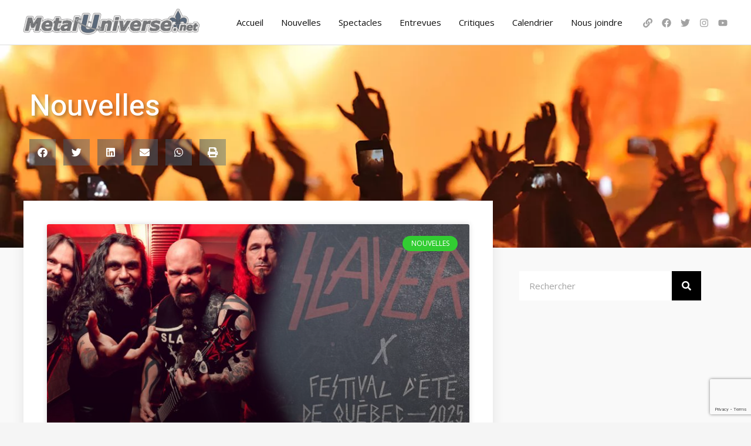

--- FILE ---
content_type: text/html; charset=UTF-8
request_url: https://metaluniverse.net/categorie/nouvelles/page/76/
body_size: 62322
content:
<!DOCTYPE html>
<html lang="fr-CA">
<head>
<meta charset="UTF-8">
<meta name="viewport" content="width=device-width, initial-scale=1">
	<link rel="profile" href="https://gmpg.org/xfn/11"> 
	<meta name='robots' content='index, follow, max-image-preview:large, max-snippet:-1, max-video-preview:-1'/>
	<style>img:is([sizes="auto" i], [sizes^="auto," i]) {contain-intrinsic-size:3000px 1500px}</style>
	
	<!-- This site is optimized with the Yoast SEO plugin v24.7 - https://yoast.com/wordpress/plugins/seo/ -->
	<title>Nouvelles Archives - Page 76 sur 456 - MetalUniverse.net</title>
	<link rel="canonical" href="https://metaluniverse.net/categorie/nouvelles/page/76/"/>
	<link rel="prev" href="https://metaluniverse.net/categorie/nouvelles/page/75/"/>
	<link rel="next" href="https://metaluniverse.net/categorie/nouvelles/page/77/"/>
	<meta property="og:locale" content="fr_CA"/>
	<meta property="og:type" content="article"/>
	<meta property="og:title" content="Nouvelles Archives - Page 76 sur 456 - MetalUniverse.net"/>
	<meta property="og:url" content="https://metaluniverse.net/categorie/nouvelles/"/>
	<meta property="og:site_name" content="MetalUniverse.net"/>
	<meta name="twitter:card" content="summary_large_image"/>
	<meta name="twitter:site" content="@MetalUniverseQC"/>
	<script type="application/ld+json" class="yoast-schema-graph">{"@context":"https://schema.org","@graph":[{"@type":"CollectionPage","@id":"https://metaluniverse.net/categorie/nouvelles/","url":"https://metaluniverse.net/categorie/nouvelles/page/76/","name":"Nouvelles Archives - Page 76 sur 456 - MetalUniverse.net","isPartOf":{"@id":"https://metaluniverse.net/#website"},"primaryImageOfPage":{"@id":"https://metaluniverse.net/categorie/nouvelles/page/76/#primaryimage"},"image":{"@id":"https://metaluniverse.net/categorie/nouvelles/page/76/#primaryimage"},"thumbnailUrl":"https://metaluniverse.net/wp-content/uploads/slayerfeqtshe-1-copie.jpg","breadcrumb":{"@id":"https://metaluniverse.net/categorie/nouvelles/page/76/#breadcrumb"},"inLanguage":"fr-CA"},{"@type":"ImageObject","inLanguage":"fr-CA","@id":"https://metaluniverse.net/categorie/nouvelles/page/76/#primaryimage","url":"https://metaluniverse.net/wp-content/uploads/slayerfeqtshe-1-copie.jpg","contentUrl":"https://metaluniverse.net/wp-content/uploads/slayerfeqtshe-1-copie.jpg","width":970,"height":548},{"@type":"BreadcrumbList","@id":"https://metaluniverse.net/categorie/nouvelles/page/76/#breadcrumb","itemListElement":[{"@type":"ListItem","position":1,"name":"Accueil","item":"https://metaluniverse.net/"},{"@type":"ListItem","position":2,"name":"Nouvelles"}]},{"@type":"WebSite","@id":"https://metaluniverse.net/#website","url":"https://metaluniverse.net/","name":"MetalUniverse.net","description":"La référence francophone 100% Rock/Métal!","publisher":{"@id":"https://metaluniverse.net/#organization"},"potentialAction":[{"@type":"SearchAction","target":{"@type":"EntryPoint","urlTemplate":"https://metaluniverse.net/?s={search_term_string}"},"query-input":{"@type":"PropertyValueSpecification","valueRequired":true,"valueName":"search_term_string"}}],"inLanguage":"fr-CA"},{"@type":"Organization","@id":"https://metaluniverse.net/#organization","name":"Metal Universe","url":"https://metaluniverse.net/","logo":{"@type":"ImageObject","inLanguage":"fr-CA","@id":"https://metaluniverse.net/#/schema/logo/image/","url":"https://metaluniverse.net/wp-content/uploads/MetalUniverse_logo_symbole.png","contentUrl":"https://metaluniverse.net/wp-content/uploads/MetalUniverse_logo_symbole.png","width":2364,"height":1458,"caption":"Metal Universe"},"image":{"@id":"https://metaluniverse.net/#/schema/logo/image/"},"sameAs":["https://www.facebook.com/MetalUniverse.net/","https://x.com/MetalUniverseQC","https://www.instagram.com/metaluniverseqc/","https://www.youtube.com/channel/UC3rYlDfXBZaDs0AaqEzSRxg","https://linktr.ee/metaluniverse"]}]}</script>
	<!-- / Yoast SEO plugin. -->


<link rel='dns-prefetch' href='//www.googletagmanager.com'/>
<link rel='dns-prefetch' href='//fonts.googleapis.com'/>
<link rel='dns-prefetch' href='//pagead2.googlesyndication.com'/>
<link rel="alternate" type="application/rss+xml" title="MetalUniverse.net &raquo; Flux" href="https://metaluniverse.net/feed/"/>
<link rel="alternate" type="application/rss+xml" title="MetalUniverse.net &raquo; Flux des commentaires" href="https://metaluniverse.net/comments/feed/"/>
<link rel="alternate" type="application/rss+xml" title="MetalUniverse.net &raquo; Flux de la catégorie Nouvelles" href="https://metaluniverse.net/categorie/nouvelles/feed/"/>
		<!-- This site uses the Google Analytics by MonsterInsights plugin v9.4.1 - Using Analytics tracking - https://www.monsterinsights.com/ -->
							<script src="//www.googletagmanager.com/gtag/js?id=G-63W693TND2" data-cfasync="false" data-wpfc-render="false" async></script>
			<script data-cfasync="false" data-wpfc-render="false">var mi_version='9.4.1';var mi_track_user=true;var mi_no_track_reason='';var MonsterInsightsDefaultLocations={"page_location":"https:\/\/metaluniverse.net\/categorie\/nouvelles\/page\/76\/"};if(typeof MonsterInsightsPrivacyGuardFilter==='function'){var MonsterInsightsLocations=(typeof MonsterInsightsExcludeQuery==='object')?MonsterInsightsPrivacyGuardFilter(MonsterInsightsExcludeQuery):MonsterInsightsPrivacyGuardFilter(MonsterInsightsDefaultLocations);}else{var MonsterInsightsLocations=(typeof MonsterInsightsExcludeQuery==='object')?MonsterInsightsExcludeQuery:MonsterInsightsDefaultLocations;}var disableStrs=['ga-disable-G-63W693TND2',];function __gtagTrackerIsOptedOut(){for(var index=0;index<disableStrs.length;index++){if(document.cookie.indexOf(disableStrs[index]+'=true')>-1){return true;}}return false;}if(__gtagTrackerIsOptedOut()){for(var index=0;index<disableStrs.length;index++){window[disableStrs[index]]=true;}}function __gtagTrackerOptout(){for(var index=0;index<disableStrs.length;index++){document.cookie=disableStrs[index]+'=true; expires=Thu, 31 Dec 2099 23:59:59 UTC; path=/';window[disableStrs[index]]=true;}}if('undefined'===typeof gaOptout){function gaOptout(){__gtagTrackerOptout();}}window.dataLayer=window.dataLayer||[];window.MonsterInsightsDualTracker={helpers:{},trackers:{},};if(mi_track_user){function __gtagDataLayer(){dataLayer.push(arguments);}function __gtagTracker(type,name,parameters){if(!parameters){parameters={};}if(parameters.send_to){__gtagDataLayer.apply(null,arguments);return;}if(type==='event'){parameters.send_to=monsterinsights_frontend.v4_id;var hookName=name;if(typeof parameters['event_category']!=='undefined'){hookName=parameters['event_category']+':'+name;}if(typeof MonsterInsightsDualTracker.trackers[hookName]!=='undefined'){MonsterInsightsDualTracker.trackers[hookName](parameters);}else{__gtagDataLayer('event',name,parameters);}}else{__gtagDataLayer.apply(null,arguments);}}__gtagTracker('js',new Date());__gtagTracker('set',{'developer_id.dZGIzZG':true,});if(MonsterInsightsLocations.page_location){__gtagTracker('set',MonsterInsightsLocations);}__gtagTracker('config','G-63W693TND2',{"forceSSL":"true","link_attribution":"true"});window.gtag=__gtagTracker;(function(){var noopfn=function(){return null;};var newtracker=function(){return new Tracker();};var Tracker=function(){return null;};var p=Tracker.prototype;p.get=noopfn;p.set=noopfn;p.send=function(){var args=Array.prototype.slice.call(arguments);args.unshift('send');__gaTracker.apply(null,args);};var __gaTracker=function(){var len=arguments.length;if(len===0){return;}var f=arguments[len-1];if(typeof f!=='object'||f===null||typeof f.hitCallback!=='function'){if('send'===arguments[0]){var hitConverted,hitObject=false,action;if('event'===arguments[1]){if('undefined'!==typeof arguments[3]){hitObject={'eventAction':arguments[3],'eventCategory':arguments[2],'eventLabel':arguments[4],'value':arguments[5]?arguments[5]:1,}}}if('pageview'===arguments[1]){if('undefined'!==typeof arguments[2]){hitObject={'eventAction':'page_view','page_path':arguments[2],}}}if(typeof arguments[2]==='object'){hitObject=arguments[2];}if(typeof arguments[5]==='object'){Object.assign(hitObject,arguments[5]);}if('undefined'!==typeof arguments[1].hitType){hitObject=arguments[1];if('pageview'===hitObject.hitType){hitObject.eventAction='page_view';}}if(hitObject){action='timing'===arguments[1].hitType?'timing_complete':hitObject.eventAction;hitConverted=mapArgs(hitObject);__gtagTracker('event',action,hitConverted);}}return;}function mapArgs(args){var arg,hit={};var gaMap={'eventCategory':'event_category','eventAction':'event_action','eventLabel':'event_label','eventValue':'event_value','nonInteraction':'non_interaction','timingCategory':'event_category','timingVar':'name','timingValue':'value','timingLabel':'event_label','page':'page_path','location':'page_location','title':'page_title','referrer':'page_referrer',};for(arg in args){if(!(!args.hasOwnProperty(arg)||!gaMap.hasOwnProperty(arg))){hit[gaMap[arg]]=args[arg];}else{hit[arg]=args[arg];}}return hit;}try{f.hitCallback();}catch(ex){}};__gaTracker.create=newtracker;__gaTracker.getByName=newtracker;__gaTracker.getAll=function(){return[];};__gaTracker.remove=noopfn;__gaTracker.loaded=true;window['__gaTracker']=__gaTracker;})();}else{console.log("");(function(){function __gtagTracker(){return null;}window['__gtagTracker']=__gtagTracker;window['gtag']=__gtagTracker;})();}</script>
				<!-- / Google Analytics by MonsterInsights -->
		<script>window._wpemojiSettings={"baseUrl":"https:\/\/s.w.org\/images\/core\/emoji\/15.0.3\/72x72\/","ext":".png","svgUrl":"https:\/\/s.w.org\/images\/core\/emoji\/15.0.3\/svg\/","svgExt":".svg","source":{"concatemoji":"https:\/\/metaluniverse.net\/wp-includes\/js\/wp-emoji-release.min.js?ver=6.7.4"}};!function(i,n){var o,s,e;function c(e){try{var t={supportTests:e,timestamp:(new Date).valueOf()};sessionStorage.setItem(o,JSON.stringify(t))}catch(e){}}function p(e,t,n){e.clearRect(0,0,e.canvas.width,e.canvas.height),e.fillText(t,0,0);var t=new Uint32Array(e.getImageData(0,0,e.canvas.width,e.canvas.height).data),r=(e.clearRect(0,0,e.canvas.width,e.canvas.height),e.fillText(n,0,0),new Uint32Array(e.getImageData(0,0,e.canvas.width,e.canvas.height).data));return t.every(function(e,t){return e===r[t]})}function u(e,t,n){switch(t){case"flag":return n(e,"\ud83c\udff3\ufe0f\u200d\u26a7\ufe0f","\ud83c\udff3\ufe0f\u200b\u26a7\ufe0f")?!1:!n(e,"\ud83c\uddfa\ud83c\uddf3","\ud83c\uddfa\u200b\ud83c\uddf3")&&!n(e,"\ud83c\udff4\udb40\udc67\udb40\udc62\udb40\udc65\udb40\udc6e\udb40\udc67\udb40\udc7f","\ud83c\udff4\u200b\udb40\udc67\u200b\udb40\udc62\u200b\udb40\udc65\u200b\udb40\udc6e\u200b\udb40\udc67\u200b\udb40\udc7f");case"emoji":return!n(e,"\ud83d\udc26\u200d\u2b1b","\ud83d\udc26\u200b\u2b1b")}return!1}function f(e,t,n){var r="undefined"!=typeof WorkerGlobalScope&&self instanceof WorkerGlobalScope?new OffscreenCanvas(300,150):i.createElement("canvas"),a=r.getContext("2d",{willReadFrequently:!0}),o=(a.textBaseline="top",a.font="600 32px Arial",{});return e.forEach(function(e){o[e]=t(a,e,n)}),o}function t(e){var t=i.createElement("script");t.src=e,t.defer=!0,i.head.appendChild(t)}"undefined"!=typeof Promise&&(o="wpEmojiSettingsSupports",s=["flag","emoji"],n.supports={everything:!0,everythingExceptFlag:!0},e=new Promise(function(e){i.addEventListener("DOMContentLoaded",e,{once:!0})}),new Promise(function(t){var n=function(){try{var e=JSON.parse(sessionStorage.getItem(o));if("object"==typeof e&&"number"==typeof e.timestamp&&(new Date).valueOf()<e.timestamp+604800&&"object"==typeof e.supportTests)return e.supportTests}catch(e){}return null}();if(!n){if("undefined"!=typeof Worker&&"undefined"!=typeof OffscreenCanvas&&"undefined"!=typeof URL&&URL.createObjectURL&&"undefined"!=typeof Blob)try{var e="postMessage("+f.toString()+"("+[JSON.stringify(s),u.toString(),p.toString()].join(",")+"));",r=new Blob([e],{type:"text/javascript"}),a=new Worker(URL.createObjectURL(r),{name:"wpTestEmojiSupports"});return void(a.onmessage=function(e){c(n=e.data),a.terminate(),t(n)})}catch(e){}c(n=f(s,u,p))}t(n)}).then(function(e){for(var t in e)n.supports[t]=e[t],n.supports.everything=n.supports.everything&&n.supports[t],"flag"!==t&&(n.supports.everythingExceptFlag=n.supports.everythingExceptFlag&&n.supports[t]);n.supports.everythingExceptFlag=n.supports.everythingExceptFlag&&!n.supports.flag,n.DOMReady=!1,n.readyCallback=function(){n.DOMReady=!0}}).then(function(){return e}).then(function(){var e;n.supports.everything||(n.readyCallback(),(e=n.source||{}).concatemoji?t(e.concatemoji):e.wpemoji&&e.twemoji&&(t(e.twemoji),t(e.wpemoji)))}))}((window,document),window._wpemojiSettings);</script>
<link rel='stylesheet' id='astra-theme-css-css' href='https://metaluniverse.net/wp-content/themes/astra/assets/css/minified/frontend.min.css,qver=4.8.8.pagespeed.ce.eFvsrQ6BR6.css' media='all'/>
<style id='astra-theme-css-inline-css'>
.ast-no-sidebar .entry-content .alignfull {margin-left: calc( -50vw + 50%);margin-right: calc( -50vw + 50%);max-width: 100vw;width: 100vw;}.ast-no-sidebar .entry-content .alignwide {margin-left: calc(-41vw + 50%);margin-right: calc(-41vw + 50%);max-width: unset;width: unset;}.ast-no-sidebar .entry-content .alignfull .alignfull,.ast-no-sidebar .entry-content .alignfull .alignwide,.ast-no-sidebar .entry-content .alignwide .alignfull,.ast-no-sidebar .entry-content .alignwide .alignwide,.ast-no-sidebar .entry-content .wp-block-column .alignfull,.ast-no-sidebar .entry-content .wp-block-column .alignwide{width: 100%;margin-left: auto;margin-right: auto;}.wp-block-gallery,.blocks-gallery-grid {margin: 0;}.wp-block-separator {max-width: 100px;}.wp-block-separator.is-style-wide,.wp-block-separator.is-style-dots {max-width: none;}.entry-content .has-2-columns .wp-block-column:first-child {padding-right: 10px;}.entry-content .has-2-columns .wp-block-column:last-child {padding-left: 10px;}@media (max-width: 782px) {.entry-content .wp-block-columns .wp-block-column {flex-basis: 100%;}.entry-content .has-2-columns .wp-block-column:first-child {padding-right: 0;}.entry-content .has-2-columns .wp-block-column:last-child {padding-left: 0;}}body .entry-content .wp-block-latest-posts {margin-left: 0;}body .entry-content .wp-block-latest-posts li {list-style: none;}.ast-no-sidebar .ast-container .entry-content .wp-block-latest-posts {margin-left: 0;}.ast-header-break-point .entry-content .alignwide {margin-left: auto;margin-right: auto;}.entry-content .blocks-gallery-item img {margin-bottom: auto;}.wp-block-pullquote {border-top: 4px solid #555d66;border-bottom: 4px solid #555d66;color: #40464d;}:root{--ast-post-nav-space:0;--ast-container-default-xlg-padding:6.67em;--ast-container-default-lg-padding:5.67em;--ast-container-default-slg-padding:4.34em;--ast-container-default-md-padding:3.34em;--ast-container-default-sm-padding:6.67em;--ast-container-default-xs-padding:2.4em;--ast-container-default-xxs-padding:1.4em;--ast-code-block-background:#EEEEEE;--ast-comment-inputs-background:#FAFAFA;--ast-normal-container-width:1200px;--ast-narrow-container-width:750px;--ast-blog-title-font-weight:normal;--ast-blog-meta-weight:inherit;}html{font-size:93.75%;}a,.page-title{color:var(--ast-global-color-2);}a:hover,a:focus{color:#32cd32;}body,button,input,select,textarea,.ast-button,.ast-custom-button{font-family:'Open Sans',sans-serif;font-weight:400;font-size:15px;font-size:1rem;}blockquote{color:var(--ast-global-color-2);}p,.entry-content p{margin-bottom:1em;}h1,.entry-content h1,h2,.entry-content h2,h3,.entry-content h3,h4,.entry-content h4,h5,.entry-content h5,h6,.entry-content h6,.site-title,.site-title a{font-family:'Heebo',sans-serif;font-weight:500;}.site-title{font-size:35px;font-size:2.3333333333333rem;display:none;}header .custom-logo-link img{max-width:300px;width:300px;}.astra-logo-svg{width:300px;}.site-header .site-description{font-size:15px;font-size:1rem;display:none;}.entry-title{font-size:40px;font-size:2.6666666666667rem;}.archive .ast-article-post .ast-article-inner,.blog .ast-article-post .ast-article-inner,.archive .ast-article-post .ast-article-inner:hover,.blog .ast-article-post .ast-article-inner:hover{overflow:hidden;}h1,.entry-content h1{font-size:80px;font-size:5.3333333333333rem;font-family:'Heebo',sans-serif;line-height:1.4em;}h2,.entry-content h2{font-size:40px;font-size:2.6666666666667rem;font-family:'Heebo',sans-serif;line-height:1.3em;}h3,.entry-content h3{font-size:32px;font-size:2.1333333333333rem;font-family:'Heebo',sans-serif;line-height:1.3em;}h4,.entry-content h4{font-size:24px;font-size:1.6rem;line-height:1.2em;font-family:'Heebo',sans-serif;}h5,.entry-content h5{font-size:18px;font-size:1.2rem;line-height:1.2em;font-family:'Heebo',sans-serif;}h6,.entry-content h6{font-size:12px;font-size:0.8rem;line-height:1.25em;font-family:'Heebo',sans-serif;}::selection{background-color:var(--ast-global-color-0);color:#000000;}body,h1,.entry-title a,.entry-content h1,h2,.entry-content h2,h3,.entry-content h3,h4,.entry-content h4,h5,.entry-content h5,h6,.entry-content h6{color:var(--ast-global-color-2);}.tagcloud a:hover,.tagcloud a:focus,.tagcloud a.current-item{color:#ffffff;border-color:var(--ast-global-color-2);background-color:var(--ast-global-color-2);}input:focus,input[type="text"]:focus,input[type="email"]:focus,input[type="url"]:focus,input[type="password"]:focus,input[type="reset"]:focus,input[type="search"]:focus,textarea:focus{border-color:var(--ast-global-color-2);}input[type="radio"]:checked,input[type=reset],input[type="checkbox"]:checked,input[type="checkbox"]:hover:checked,input[type="checkbox"]:focus:checked,input[type=range]::-webkit-slider-thumb{border-color:var(--ast-global-color-2);background-color:var(--ast-global-color-2);box-shadow:none;}.site-footer a:hover + .post-count,.site-footer a:focus + .post-count{background:var(--ast-global-color-2);border-color:var(--ast-global-color-2);}.single .nav-links .nav-previous,.single .nav-links .nav-next{color:var(--ast-global-color-2);}.entry-meta,.entry-meta *{line-height:1.45;color:var(--ast-global-color-2);}.entry-meta a:not(.ast-button):hover,.entry-meta a:not(.ast-button):hover *,.entry-meta a:not(.ast-button):focus,.entry-meta a:not(.ast-button):focus *,.page-links > .page-link,.page-links .page-link:hover,.post-navigation a:hover{color:#32cd32;}#cat option,.secondary .calendar_wrap thead a,.secondary .calendar_wrap thead a:visited{color:var(--ast-global-color-2);}.secondary .calendar_wrap #today,.ast-progress-val span{background:var(--ast-global-color-2);}.secondary a:hover + .post-count,.secondary a:focus + .post-count{background:var(--ast-global-color-2);border-color:var(--ast-global-color-2);}.calendar_wrap #today > a{color:#ffffff;}.page-links .page-link,.single .post-navigation a{color:var(--ast-global-color-2);}.ast-search-menu-icon .search-form button.search-submit{padding:0 4px;}.ast-search-menu-icon form.search-form{padding-right:0;}.ast-search-menu-icon.slide-search input.search-field{width:0;}.ast-header-search .ast-search-menu-icon.ast-dropdown-active .search-form,.ast-header-search .ast-search-menu-icon.ast-dropdown-active .search-field:focus{transition:all 0.2s;}.search-form input.search-field:focus{outline:none;}.widget-title,.widget .wp-block-heading{font-size:21px;font-size:1.4rem;color:var(--ast-global-color-2);}.single .ast-author-details .author-title{color:#32cd32;}.ast-search-menu-icon.slide-search a:focus-visible:focus-visible,.astra-search-icon:focus-visible,#close:focus-visible,a:focus-visible,.ast-menu-toggle:focus-visible,.site .skip-link:focus-visible,.wp-block-loginout input:focus-visible,.wp-block-search.wp-block-search__button-inside .wp-block-search__inside-wrapper,.ast-header-navigation-arrow:focus-visible,.woocommerce .wc-proceed-to-checkout > .checkout-button:focus-visible,.woocommerce .woocommerce-MyAccount-navigation ul li a:focus-visible,.ast-orders-table__row .ast-orders-table__cell:focus-visible,.woocommerce .woocommerce-order-details .order-again > .button:focus-visible,.woocommerce .woocommerce-message a.button.wc-forward:focus-visible,.woocommerce #minus_qty:focus-visible,.woocommerce #plus_qty:focus-visible,a#ast-apply-coupon:focus-visible,.woocommerce .woocommerce-info a:focus-visible,.woocommerce .astra-shop-summary-wrap a:focus-visible,.woocommerce a.wc-forward:focus-visible,#ast-apply-coupon:focus-visible,.woocommerce-js .woocommerce-mini-cart-item a.remove:focus-visible,#close:focus-visible,.button.search-submit:focus-visible,#search_submit:focus,.normal-search:focus-visible,.ast-header-account-wrap:focus-visible,.woocommerce .ast-on-card-button.ast-quick-view-trigger:focus{outline-style:dotted;outline-color:inherit;outline-width:thin;}input:focus,input[type="text"]:focus,input[type="email"]:focus,input[type="url"]:focus,input[type="password"]:focus,input[type="reset"]:focus,input[type="search"]:focus,input[type="number"]:focus,textarea:focus,.wp-block-search__input:focus,[data-section="section-header-mobile-trigger"] .ast-button-wrap .ast-mobile-menu-trigger-minimal:focus,.ast-mobile-popup-drawer.active .menu-toggle-close:focus,.woocommerce-ordering select.orderby:focus,#ast-scroll-top:focus,#coupon_code:focus,.woocommerce-page #comment:focus,.woocommerce #reviews #respond input#submit:focus,.woocommerce a.add_to_cart_button:focus,.woocommerce .button.single_add_to_cart_button:focus,.woocommerce .woocommerce-cart-form button:focus,.woocommerce .woocommerce-cart-form__cart-item .quantity .qty:focus,.woocommerce .woocommerce-billing-fields .woocommerce-billing-fields__field-wrapper .woocommerce-input-wrapper > .input-text:focus,.woocommerce #order_comments:focus,.woocommerce #place_order:focus,.woocommerce .woocommerce-address-fields .woocommerce-address-fields__field-wrapper .woocommerce-input-wrapper > .input-text:focus,.woocommerce .woocommerce-MyAccount-content form button:focus,.woocommerce .woocommerce-MyAccount-content .woocommerce-EditAccountForm .woocommerce-form-row .woocommerce-Input.input-text:focus,.woocommerce .ast-woocommerce-container .woocommerce-pagination ul.page-numbers li a:focus,body #content .woocommerce form .form-row .select2-container--default .select2-selection--single:focus,#ast-coupon-code:focus,.woocommerce.woocommerce-js .quantity input[type=number]:focus,.woocommerce-js .woocommerce-mini-cart-item .quantity input[type=number]:focus,.woocommerce p#ast-coupon-trigger:focus{border-style:dotted;border-color:inherit;border-width:thin;}input{outline:none;}.ast-logo-title-inline .site-logo-img{padding-right:1em;}.site-logo-img img{ transition:all 0.2s linear;}body .ast-oembed-container *{position:absolute;top:0;width:100%;height:100%;left:0;}body .wp-block-embed-pocket-casts .ast-oembed-container *{position:unset;}.ast-single-post-featured-section + article {margin-top: 2em;}.site-content .ast-single-post-featured-section img {width: 100%;overflow: hidden;object-fit: cover;}.site > .ast-single-related-posts-container {margin-top: 0;}@media (min-width: 922px) {.ast-desktop .ast-container--narrow {max-width: var(--ast-narrow-container-width);margin: 0 auto;}}.ast-page-builder-template .hentry {margin: 0;}.ast-page-builder-template .site-content > .ast-container {max-width: 100%;padding: 0;}.ast-page-builder-template .site .site-content #primary {padding: 0;margin: 0;}.ast-page-builder-template .no-results {text-align: center;margin: 4em auto;}.ast-page-builder-template .ast-pagination {padding: 2em;}.ast-page-builder-template .entry-header.ast-no-title.ast-no-thumbnail {margin-top: 0;}.ast-page-builder-template .entry-header.ast-header-without-markup {margin-top: 0;margin-bottom: 0;}.ast-page-builder-template .entry-header.ast-no-title.ast-no-meta {margin-bottom: 0;}.ast-page-builder-template.single .post-navigation {padding-bottom: 2em;}.ast-page-builder-template.single-post .site-content > .ast-container {max-width: 100%;}.ast-page-builder-template .entry-header {margin-top: 4em;margin-left: auto;margin-right: auto;padding-left: 20px;padding-right: 20px;}.single.ast-page-builder-template .entry-header {padding-left: 20px;padding-right: 20px;}.ast-page-builder-template .ast-archive-description {margin: 4em auto 0;padding-left: 20px;padding-right: 20px;}.ast-page-builder-template.ast-no-sidebar .entry-content .alignwide {margin-left: 0;margin-right: 0;}@media (max-width:921.9px){#ast-desktop-header{display:none;}}@media (min-width:922px){#ast-mobile-header{display:none;}}.wp-block-buttons.aligncenter{justify-content:center;}@media (min-width:1200px){.wp-block-group .has-background{padding:20px;}}@media (min-width:1200px){.ast-no-sidebar.ast-separate-container .entry-content .wp-block-group.alignwide,.ast-no-sidebar.ast-separate-container .entry-content .wp-block-cover.alignwide{margin-left:-20px;margin-right:-20px;padding-left:20px;padding-right:20px;}.ast-no-sidebar.ast-separate-container .entry-content .wp-block-cover.alignfull,.ast-no-sidebar.ast-separate-container .entry-content .wp-block-group.alignfull{margin-left:-6.67em;margin-right:-6.67em;padding-left:6.67em;padding-right:6.67em;}}@media (min-width:1200px){.wp-block-cover-image.alignwide .wp-block-cover__inner-container,.wp-block-cover.alignwide .wp-block-cover__inner-container,.wp-block-cover-image.alignfull .wp-block-cover__inner-container,.wp-block-cover.alignfull .wp-block-cover__inner-container{width:100%;}}.wp-block-columns{margin-bottom:unset;}.wp-block-image.size-full{margin:2rem 0;}.wp-block-separator.has-background{padding:0;}.wp-block-gallery{margin-bottom:1.6em;}.wp-block-group{padding-top:4em;padding-bottom:4em;}.wp-block-group__inner-container .wp-block-columns:last-child,.wp-block-group__inner-container :last-child,.wp-block-table table{margin-bottom:0;}.blocks-gallery-grid{width:100%;}.wp-block-navigation-link__content{padding:5px 0;}.wp-block-group .wp-block-group .has-text-align-center,.wp-block-group .wp-block-column .has-text-align-center{max-width:100%;}.has-text-align-center{margin:0 auto;}@media (min-width:1200px){.wp-block-cover__inner-container,.alignwide .wp-block-group__inner-container,.alignfull .wp-block-group__inner-container{max-width:1200px;margin:0 auto;}.wp-block-group.alignnone,.wp-block-group.aligncenter,.wp-block-group.alignleft,.wp-block-group.alignright,.wp-block-group.alignwide,.wp-block-columns.alignwide{margin:2rem 0 1rem 0;}}@media (max-width:1200px){.wp-block-group{padding:3em;}.wp-block-group .wp-block-group{padding:1.5em;}.wp-block-columns,.wp-block-column{margin:1rem 0;}}@media (min-width:921px){.wp-block-columns .wp-block-group{padding:2em;}}@media (max-width:544px){.wp-block-cover-image .wp-block-cover__inner-container,.wp-block-cover .wp-block-cover__inner-container{width:unset;}.wp-block-cover,.wp-block-cover-image{padding:2em 0;}.wp-block-group,.wp-block-cover{padding:2em;}.wp-block-media-text__media img,.wp-block-media-text__media video{width:unset;max-width:100%;}.wp-block-media-text.has-background .wp-block-media-text__content{padding:1em;}}.wp-block-image.aligncenter{margin-left:auto;margin-right:auto;}.wp-block-table.aligncenter{margin-left:auto;margin-right:auto;}@media (min-width:544px){.entry-content .wp-block-media-text.has-media-on-the-right .wp-block-media-text__content{padding:0 8% 0 0;}.entry-content .wp-block-media-text .wp-block-media-text__content{padding:0 0 0 8%;}.ast-plain-container .site-content .entry-content .has-custom-content-position.is-position-bottom-left > *,.ast-plain-container .site-content .entry-content .has-custom-content-position.is-position-bottom-right > *,.ast-plain-container .site-content .entry-content .has-custom-content-position.is-position-top-left > *,.ast-plain-container .site-content .entry-content .has-custom-content-position.is-position-top-right > *,.ast-plain-container .site-content .entry-content .has-custom-content-position.is-position-center-right > *,.ast-plain-container .site-content .entry-content .has-custom-content-position.is-position-center-left > *{margin:0;}}@media (max-width:544px){.entry-content .wp-block-media-text .wp-block-media-text__content{padding:8% 0;}.wp-block-media-text .wp-block-media-text__media img{width:auto;max-width:100%;}}.wp-block-buttons .wp-block-button.is-style-outline .wp-block-button__link.wp-element-button,.ast-outline-button,.wp-block-uagb-buttons-child .uagb-buttons-repeater.ast-outline-button{border-color:var(--ast-global-color-2);border-top-width:2px;border-right-width:2px;border-bottom-width:2px;border-left-width:2px;font-family:inherit;font-weight:600;font-size:14px;font-size:0.93333333333333rem;line-height:1em;border-top-left-radius:2px;border-top-right-radius:2px;border-bottom-right-radius:2px;border-bottom-left-radius:2px;}.wp-block-button.is-style-outline .wp-block-button__link:hover,.wp-block-buttons .wp-block-button.is-style-outline .wp-block-button__link:focus,.wp-block-buttons .wp-block-button.is-style-outline > .wp-block-button__link:not(.has-text-color):hover,.wp-block-buttons .wp-block-button.wp-block-button__link.is-style-outline:not(.has-text-color):hover,.ast-outline-button:hover,.ast-outline-button:focus,.wp-block-uagb-buttons-child .uagb-buttons-repeater.ast-outline-button:hover,.wp-block-uagb-buttons-child .uagb-buttons-repeater.ast-outline-button:focus{background-color:rgba(0,0,0,0);border-color:var(--ast-global-color-2);}.wp-block-button .wp-block-button__link.wp-element-button.is-style-outline:not(.has-background),.wp-block-button.is-style-outline>.wp-block-button__link.wp-element-button:not(.has-background),.ast-outline-button{background-color:rgba(0,0,0,0);}.entry-content[data-ast-blocks-layout] > figure{margin-bottom:1em;}@media (max-width:921px){.ast-separate-container #primary,.ast-separate-container #secondary{padding:1.5em 0;}#primary,#secondary{padding:1.5em 0;margin:0;}.ast-left-sidebar #content > .ast-container{display:flex;flex-direction:column-reverse;width:100%;}.ast-separate-container .ast-article-post,.ast-separate-container .ast-article-single{padding:1.5em 2.14em;}.ast-author-box img.avatar{margin:20px 0 0 0;}}@media (min-width:922px){.ast-separate-container.ast-right-sidebar #primary,.ast-separate-container.ast-left-sidebar #primary{border:0;}.search-no-results.ast-separate-container #primary{margin-bottom:4em;}}.elementor-button-wrapper .elementor-button{border-style:solid;text-decoration:none;border-top-width:1px;border-right-width:1px;border-left-width:1px;border-bottom-width:1px;}body .elementor-button.elementor-size-sm,body .elementor-button.elementor-size-xs,body .elementor-button.elementor-size-md,body .elementor-button.elementor-size-lg,body .elementor-button.elementor-size-xl,body .elementor-button{border-top-left-radius:2px;border-top-right-radius:2px;border-bottom-right-radius:2px;border-bottom-left-radius:2px;padding-top:14px;padding-right:24px;padding-bottom:14px;padding-left:24px;}.elementor-button-wrapper .elementor-button{border-color:var(--ast-global-color-2);background-color:rgba(0,0,0,0);}.elementor-button-wrapper .elementor-button:hover,.elementor-button-wrapper .elementor-button:focus{color:var(--ast-global-color-3);background-color:rgba(0,0,0,0);border-color:var(--ast-global-color-2);}.wp-block-button .wp-block-button__link ,.elementor-button-wrapper .elementor-button,.elementor-button-wrapper .elementor-button:visited{color:var(--ast-global-color-2);}.elementor-button-wrapper .elementor-button{font-weight:600;font-size:14px;font-size:0.93333333333333rem;line-height:1em;text-transform:uppercase;}body .elementor-button.elementor-size-sm,body .elementor-button.elementor-size-xs,body .elementor-button.elementor-size-md,body .elementor-button.elementor-size-lg,body .elementor-button.elementor-size-xl,body .elementor-button{font-size:14px;font-size:0.93333333333333rem;}.wp-block-button .wp-block-button__link:hover,.wp-block-button .wp-block-button__link:focus{color:var(--ast-global-color-3);background-color:rgba(0,0,0,0);border-color:var(--ast-global-color-2);}.elementor-widget-heading h1.elementor-heading-title{line-height:1.4em;}.elementor-widget-heading h2.elementor-heading-title{line-height:1.3em;}.elementor-widget-heading h3.elementor-heading-title{line-height:1.3em;}.elementor-widget-heading h4.elementor-heading-title{line-height:1.2em;}.elementor-widget-heading h5.elementor-heading-title{line-height:1.2em;}.elementor-widget-heading h6.elementor-heading-title{line-height:1.25em;}.wp-block-button .wp-block-button__link{border-style:solid;border-top-width:1px;border-right-width:1px;border-left-width:1px;border-bottom-width:1px;border-color:var(--ast-global-color-2);background-color:rgba(0,0,0,0);color:var(--ast-global-color-2);font-family:inherit;font-weight:600;line-height:1em;text-transform:uppercase;font-size:14px;font-size:0.93333333333333rem;border-top-left-radius:2px;border-top-right-radius:2px;border-bottom-right-radius:2px;border-bottom-left-radius:2px;padding-top:14px;padding-right:24px;padding-bottom:14px;padding-left:24px;}.menu-toggle,button,.ast-button,.ast-custom-button,.button,input#submit,input[type="button"],input[type="submit"],input[type="reset"]{border-style:solid;border-top-width:1px;border-right-width:1px;border-left-width:1px;border-bottom-width:1px;color:var(--ast-global-color-2);border-color:var(--ast-global-color-2);background-color:rgba(0,0,0,0);padding-top:14px;padding-right:24px;padding-bottom:14px;padding-left:24px;font-family:inherit;font-weight:600;font-size:14px;font-size:0.93333333333333rem;line-height:1em;text-transform:uppercase;border-top-left-radius:2px;border-top-right-radius:2px;border-bottom-right-radius:2px;border-bottom-left-radius:2px;}button:focus,.menu-toggle:hover,button:hover,.ast-button:hover,.ast-custom-button:hover .button:hover,.ast-custom-button:hover ,input[type=reset]:hover,input[type=reset]:focus,input#submit:hover,input#submit:focus,input[type="button"]:hover,input[type="button"]:focus,input[type="submit"]:hover,input[type="submit"]:focus{color:var(--ast-global-color-3);background-color:rgba(0,0,0,0);border-color:var(--ast-global-color-2);}@media (max-width:921px){.ast-mobile-header-stack .main-header-bar .ast-search-menu-icon{display:inline-block;}.ast-header-break-point.ast-header-custom-item-outside .ast-mobile-header-stack .main-header-bar .ast-search-icon{margin:0;}.ast-comment-avatar-wrap img{max-width:2.5em;}.ast-comment-meta{padding:0 1.8888em 1.3333em;}.ast-separate-container .ast-comment-list li.depth-1{padding:1.5em 2.14em;}.ast-separate-container .comment-respond{padding:2em 2.14em;}}@media (min-width:544px){.ast-container{max-width:100%;}}@media (max-width:544px){.ast-separate-container .ast-article-post,.ast-separate-container .ast-article-single,.ast-separate-container .comments-title,.ast-separate-container .ast-archive-description{padding:1.5em 1em;}.ast-separate-container #content .ast-container{padding-left:0.54em;padding-right:0.54em;}.ast-separate-container .ast-comment-list .bypostauthor{padding:.5em;}.ast-search-menu-icon.ast-dropdown-active .search-field{width:170px;}} #ast-mobile-header .ast-site-header-cart-li a{pointer-events:none;}body,.ast-separate-container{background-image:linear-gradient(to right,var(--ast-global-color-4),var(--ast-global-color-4)),url(https://metaluniverse.net/wp-content/uploads/mu-bkgd-1.jpg);background-repeat:repeat;background-position:center center;background-size:auto;background-attachment:scroll;}.ast-no-sidebar.ast-separate-container .entry-content .alignfull {margin-left: -6.67em;margin-right: -6.67em;width: auto;}@media (max-width: 1200px) {.ast-no-sidebar.ast-separate-container .entry-content .alignfull {margin-left: -2.4em;margin-right: -2.4em;}}@media (max-width: 768px) {.ast-no-sidebar.ast-separate-container .entry-content .alignfull {margin-left: -2.14em;margin-right: -2.14em;}}@media (max-width: 544px) {.ast-no-sidebar.ast-separate-container .entry-content .alignfull {margin-left: -1em;margin-right: -1em;}}.ast-no-sidebar.ast-separate-container .entry-content .alignwide {margin-left: -20px;margin-right: -20px;}.ast-no-sidebar.ast-separate-container .entry-content .wp-block-column .alignfull,.ast-no-sidebar.ast-separate-container .entry-content .wp-block-column .alignwide {margin-left: auto;margin-right: auto;width: 100%;}@media (max-width:921px){.site-title{display:none;}.site-header .site-description{display:none;}h1,.entry-content h1{font-size:56px;}h2,.entry-content h2{font-size:32px;}h3,.entry-content h3{font-size:20px;}}@media (max-width:544px){.site-title{display:none;}.site-header .site-description{display:none;}h1,.entry-content h1{font-size:40px;}h2,.entry-content h2{font-size:24px;}h3,.entry-content h3{font-size:20px;}header .custom-logo-link img,.ast-header-break-point .site-branding img,.ast-header-break-point .custom-logo-link img{max-width:200px;width:200px;}.astra-logo-svg{width:200px;}.ast-header-break-point .site-logo-img .custom-mobile-logo-link img{max-width:200px;}}@media (max-width:921px){html{font-size:85.5%;}}@media (max-width:544px){html{font-size:85.5%;}}@media (min-width:922px){.ast-container{max-width:1240px;}}@font-face {font-family: "Astra";src: url(https://metaluniverse.net/wp-content/themes/astra/assets/fonts/astra.woff) format("woff"),url(https://metaluniverse.net/wp-content/themes/astra/assets/fonts/astra.ttf) format("truetype"),url(https://metaluniverse.net/wp-content/themes/astra/assets/fonts/astra.svg#astra) format("svg");font-weight: normal;font-style: normal;font-display: fallback;}.ast-blog-layout-classic-grid .ast-article-inner{box-shadow:0px 6px 15px -2px rgba(16,24,40,0.05);}.ast-separate-container .ast-blog-layout-classic-grid .ast-article-inner,.ast-plain-container .ast-blog-layout-classic-grid .ast-article-inner{height:100%;}.ast-blog-layout-6-grid .ast-blog-featured-section:before {content: "";}.cat-links.badge a,.tags-links.badge a {padding: 4px 8px;border-radius: 3px;font-weight: 400;}.cat-links.underline a,.tags-links.underline a{text-decoration: underline;}@media (min-width:922px){.main-header-menu .sub-menu .menu-item.ast-left-align-sub-menu:hover > .sub-menu,.main-header-menu .sub-menu .menu-item.ast-left-align-sub-menu.focus > .sub-menu{margin-left:-0px;}}.site .comments-area{padding-bottom:3em;}.footer-widget-area[data-section^="section-fb-html-"] .ast-builder-html-element{text-align:center;}.astra-icon-down_arrow::after {content: "\e900";font-family: Astra;}.astra-icon-close::after {content: "\e5cd";font-family: Astra;}.astra-icon-drag_handle::after {content: "\e25d";font-family: Astra;}.astra-icon-format_align_justify::after {content: "\e235";font-family: Astra;}.astra-icon-menu::after {content: "\e5d2";font-family: Astra;}.astra-icon-reorder::after {content: "\e8fe";font-family: Astra;}.astra-icon-search::after {content: "\e8b6";font-family: Astra;}.astra-icon-zoom_in::after {content: "\e56b";font-family: Astra;}.astra-icon-check-circle::after {content: "\e901";font-family: Astra;}.astra-icon-shopping-cart::after {content: "\f07a";font-family: Astra;}.astra-icon-shopping-bag::after {content: "\f290";font-family: Astra;}.astra-icon-shopping-basket::after {content: "\f291";font-family: Astra;}.astra-icon-circle-o::after {content: "\e903";font-family: Astra;}.astra-icon-certificate::after {content: "\e902";font-family: Astra;}blockquote {padding: 1.2em;}:root .has-ast-global-color-0-color{color:var(--ast-global-color-0);}:root .has-ast-global-color-0-background-color{background-color:var(--ast-global-color-0);}:root .wp-block-button .has-ast-global-color-0-color{color:var(--ast-global-color-0);}:root .wp-block-button .has-ast-global-color-0-background-color{background-color:var(--ast-global-color-0);}:root .has-ast-global-color-1-color{color:var(--ast-global-color-1);}:root .has-ast-global-color-1-background-color{background-color:var(--ast-global-color-1);}:root .wp-block-button .has-ast-global-color-1-color{color:var(--ast-global-color-1);}:root .wp-block-button .has-ast-global-color-1-background-color{background-color:var(--ast-global-color-1);}:root .has-ast-global-color-2-color{color:var(--ast-global-color-2);}:root .has-ast-global-color-2-background-color{background-color:var(--ast-global-color-2);}:root .wp-block-button .has-ast-global-color-2-color{color:var(--ast-global-color-2);}:root .wp-block-button .has-ast-global-color-2-background-color{background-color:var(--ast-global-color-2);}:root .has-ast-global-color-3-color{color:var(--ast-global-color-3);}:root .has-ast-global-color-3-background-color{background-color:var(--ast-global-color-3);}:root .wp-block-button .has-ast-global-color-3-color{color:var(--ast-global-color-3);}:root .wp-block-button .has-ast-global-color-3-background-color{background-color:var(--ast-global-color-3);}:root .has-ast-global-color-4-color{color:var(--ast-global-color-4);}:root .has-ast-global-color-4-background-color{background-color:var(--ast-global-color-4);}:root .wp-block-button .has-ast-global-color-4-color{color:var(--ast-global-color-4);}:root .wp-block-button .has-ast-global-color-4-background-color{background-color:var(--ast-global-color-4);}:root .has-ast-global-color-5-color{color:var(--ast-global-color-5);}:root .has-ast-global-color-5-background-color{background-color:var(--ast-global-color-5);}:root .wp-block-button .has-ast-global-color-5-color{color:var(--ast-global-color-5);}:root .wp-block-button .has-ast-global-color-5-background-color{background-color:var(--ast-global-color-5);}:root .has-ast-global-color-6-color{color:var(--ast-global-color-6);}:root .has-ast-global-color-6-background-color{background-color:var(--ast-global-color-6);}:root .wp-block-button .has-ast-global-color-6-color{color:var(--ast-global-color-6);}:root .wp-block-button .has-ast-global-color-6-background-color{background-color:var(--ast-global-color-6);}:root .has-ast-global-color-7-color{color:var(--ast-global-color-7);}:root .has-ast-global-color-7-background-color{background-color:var(--ast-global-color-7);}:root .wp-block-button .has-ast-global-color-7-color{color:var(--ast-global-color-7);}:root .wp-block-button .has-ast-global-color-7-background-color{background-color:var(--ast-global-color-7);}:root .has-ast-global-color-8-color{color:var(--ast-global-color-8);}:root .has-ast-global-color-8-background-color{background-color:var(--ast-global-color-8);}:root .wp-block-button .has-ast-global-color-8-color{color:var(--ast-global-color-8);}:root .wp-block-button .has-ast-global-color-8-background-color{background-color:var(--ast-global-color-8);}:root{--ast-global-color-0:#32cd32;--ast-global-color-1:#d3af30;--ast-global-color-2:#0f0f0f;--ast-global-color-3:#8d8d8d;--ast-global-color-4:#f9f9f9;--ast-global-color-5:#ffffff;--ast-global-color-6:#a2a2a2;--ast-global-color-7:#f9f9f9;--ast-global-color-8:#7a7a7a;}:root {--ast-border-color : #dddddd;}.ast-archive-entry-banner {-js-display: flex;display: flex;flex-direction: column;justify-content: center;text-align: center;position: relative;background: #eeeeee;}.ast-archive-entry-banner[data-banner-width-type="custom"] {margin: 0 auto;width: 100%;}.ast-archive-entry-banner[data-banner-layout="layout-1"] {background: inherit;padding: 20px 0;text-align: left;}body.archive .ast-archive-description{max-width:1200px;width:100%;text-align:left;padding-top:3em;padding-right:3em;padding-bottom:3em;padding-left:3em;}body.archive .ast-archive-description .ast-archive-title,body.archive .ast-archive-description .ast-archive-title *{font-size:40px;font-size:2.6666666666667rem;}body.archive .ast-archive-description > *:not(:last-child){margin-bottom:10px;}@media (max-width:921px){body.archive .ast-archive-description{text-align:left;}}@media (max-width:544px){body.archive .ast-archive-description{text-align:left;}}.ast-breadcrumbs .trail-browse,.ast-breadcrumbs .trail-items,.ast-breadcrumbs .trail-items li{display:inline-block;margin:0;padding:0;border:none;background:inherit;text-indent:0;text-decoration:none;}.ast-breadcrumbs .trail-browse{font-size:inherit;font-style:inherit;font-weight:inherit;color:inherit;}.ast-breadcrumbs .trail-items{list-style:none;}.trail-items li::after{padding:0 0.3em;content:"\00bb";}.trail-items li:last-of-type::after{display:none;}h1,.entry-content h1,h2,.entry-content h2,h3,.entry-content h3,h4,.entry-content h4,h5,.entry-content h5,h6,.entry-content h6{color:var(--ast-global-color-2);}@media (max-width:921px){.ast-builder-grid-row-container.ast-builder-grid-row-tablet-3-firstrow .ast-builder-grid-row > *:first-child,.ast-builder-grid-row-container.ast-builder-grid-row-tablet-3-lastrow .ast-builder-grid-row > *:last-child{grid-column:1 / -1;}}@media (max-width:544px){.ast-builder-grid-row-container.ast-builder-grid-row-mobile-3-firstrow .ast-builder-grid-row > *:first-child,.ast-builder-grid-row-container.ast-builder-grid-row-mobile-3-lastrow .ast-builder-grid-row > *:last-child{grid-column:1 / -1;}}.ast-builder-layout-element[data-section="title_tagline"]{display:flex;}@media (max-width:921px){.ast-header-break-point .ast-builder-layout-element[data-section="title_tagline"]{display:flex;}}@media (max-width:544px){.ast-header-break-point .ast-builder-layout-element[data-section="title_tagline"]{display:flex;}}.ast-builder-menu-1{font-family:inherit;font-weight:inherit;}.ast-builder-menu-1 .menu-item > .menu-link{color:var(--ast-global-color-2);}.ast-builder-menu-1 .menu-item > .ast-menu-toggle{color:var(--ast-global-color-2);}.ast-builder-menu-1 .menu-item.current-menu-item > .menu-link,.ast-builder-menu-1 .inline-on-mobile .menu-item.current-menu-item > .ast-menu-toggle,.ast-builder-menu-1 .current-menu-ancestor > .menu-link{color:var(--ast-global-color-2);}.ast-builder-menu-1 .menu-item.current-menu-item > .ast-menu-toggle{color:var(--ast-global-color-2);}.ast-builder-menu-1 .sub-menu,.ast-builder-menu-1 .inline-on-mobile .sub-menu{border-top-width:2px;border-bottom-width:0;border-right-width:0;border-left-width:0;border-color:var(--ast-global-color-0);border-style:solid;}.ast-builder-menu-1 .sub-menu .sub-menu{top:-2px;}.ast-builder-menu-1 .main-header-menu > .menu-item > .sub-menu,.ast-builder-menu-1 .main-header-menu > .menu-item > .astra-full-megamenu-wrapper{margin-top:0;}.ast-desktop .ast-builder-menu-1 .main-header-menu > .menu-item > .sub-menu:before,.ast-desktop .ast-builder-menu-1 .main-header-menu > .menu-item > .astra-full-megamenu-wrapper:before{height:calc( 0px + 2px + 5px );}.ast-desktop .ast-builder-menu-1 .menu-item .sub-menu .menu-link{border-style:none;}@media (max-width:921px){.ast-header-break-point .ast-builder-menu-1 .menu-item.menu-item-has-children > .ast-menu-toggle{top:0;}.ast-builder-menu-1 .inline-on-mobile .menu-item.menu-item-has-children > .ast-menu-toggle{right:-15px;}.ast-builder-menu-1 .menu-item-has-children > .menu-link:after{content:unset;}.ast-builder-menu-1 .main-header-menu > .menu-item > .sub-menu,.ast-builder-menu-1 .main-header-menu > .menu-item > .astra-full-megamenu-wrapper{margin-top:0;}}@media (max-width:544px){.ast-header-break-point .ast-builder-menu-1 .menu-item.menu-item-has-children > .ast-menu-toggle{top:0;}.ast-builder-menu-1 .main-header-menu > .menu-item > .sub-menu,.ast-builder-menu-1 .main-header-menu > .menu-item > .astra-full-megamenu-wrapper{margin-top:0;}}.ast-builder-menu-1{display:flex;}@media (max-width:921px){.ast-header-break-point .ast-builder-menu-1{display:flex;}}@media (max-width:544px){.ast-header-break-point .ast-builder-menu-1{display:flex;}}.ast-social-stack-desktop .ast-builder-social-element,.ast-social-stack-tablet .ast-builder-social-element,.ast-social-stack-mobile .ast-builder-social-element {margin-top: 6px;margin-bottom: 6px;}.social-show-label-true .ast-builder-social-element {width: auto;padding: 0 0.4em;}[data-section^="section-fb-social-icons-"] .footer-social-inner-wrap {text-align: center;}.ast-footer-social-wrap {width: 100%;}.ast-footer-social-wrap .ast-builder-social-element:first-child {margin-left: 0;}.ast-footer-social-wrap .ast-builder-social-element:last-child {margin-right: 0;}.ast-header-social-wrap .ast-builder-social-element:first-child {margin-left: 0;}.ast-header-social-wrap .ast-builder-social-element:last-child {margin-right: 0;}.ast-builder-social-element {line-height: 1;color: #3a3a3a;background: transparent;vertical-align: middle;transition: all 0.01s;margin-left: 6px;margin-right: 6px;justify-content: center;align-items: center;}.ast-builder-social-element {line-height: 1;color: #3a3a3a;background: transparent;vertical-align: middle;transition: all 0.01s;margin-left: 6px;margin-right: 6px;justify-content: center;align-items: center;}.ast-builder-social-element .social-item-label {padding-left: 6px;}.ast-header-social-1-wrap .ast-builder-social-element,.ast-header-social-1-wrap .social-show-label-true .ast-builder-social-element{margin-left:8px;margin-right:8px;}.ast-header-social-1-wrap .ast-builder-social-element svg{width:16px;height:16px;}.ast-header-social-1-wrap .ast-social-color-type-custom svg{fill:var(--ast-global-color-6);}.ast-header-social-1-wrap .ast-social-color-type-custom .ast-builder-social-element:hover{color:var(--ast-global-color-0);}.ast-header-social-1-wrap .ast-social-color-type-custom .ast-builder-social-element:hover svg{fill:var(--ast-global-color-0);}.ast-header-social-1-wrap .ast-social-color-type-custom .social-item-label{color:var(--ast-global-color-6);}.ast-header-social-1-wrap .ast-builder-social-element:hover .social-item-label{color:var(--ast-global-color-0);}.ast-builder-layout-element[data-section="section-hb-social-icons-1"]{display:flex;}@media (max-width:921px){.ast-header-break-point .ast-builder-layout-element[data-section="section-hb-social-icons-1"]{display:flex;}}@media (max-width:544px){.ast-header-break-point .ast-builder-layout-element[data-section="section-hb-social-icons-1"]{display:flex;}}.site-below-footer-wrap{padding-top:20px;padding-bottom:20px;}.site-below-footer-wrap[data-section="section-below-footer-builder"]{background-color:var(--ast-global-color-4);background-image:none;min-height:80px;border-style:solid;border-width:0px;border-top-width:1px;border-top-color:var(--ast-global-color-3);}.site-below-footer-wrap[data-section="section-below-footer-builder"] .ast-builder-grid-row{max-width:1200px;min-height:80px;margin-left:auto;margin-right:auto;}.site-below-footer-wrap[data-section="section-below-footer-builder"] .ast-builder-grid-row,.site-below-footer-wrap[data-section="section-below-footer-builder"] .site-footer-section{align-items:flex-start;}.site-below-footer-wrap[data-section="section-below-footer-builder"].ast-footer-row-inline .site-footer-section{display:flex;margin-bottom:0;}.ast-builder-grid-row-2-equal .ast-builder-grid-row{grid-template-columns:repeat( 2,1fr );}@media (max-width:921px){.site-below-footer-wrap[data-section="section-below-footer-builder"].ast-footer-row-tablet-inline .site-footer-section{display:flex;margin-bottom:0;}.site-below-footer-wrap[data-section="section-below-footer-builder"].ast-footer-row-tablet-stack .site-footer-section{display:block;margin-bottom:10px;}.ast-builder-grid-row-container.ast-builder-grid-row-tablet-2-equal .ast-builder-grid-row{grid-template-columns:repeat( 2,1fr );}}@media (max-width:544px){.site-below-footer-wrap[data-section="section-below-footer-builder"].ast-footer-row-mobile-inline .site-footer-section{display:flex;margin-bottom:0;}.site-below-footer-wrap[data-section="section-below-footer-builder"].ast-footer-row-mobile-stack .site-footer-section{display:block;margin-bottom:10px;}.ast-builder-grid-row-container.ast-builder-grid-row-mobile-full .ast-builder-grid-row{grid-template-columns:1fr;}}.site-below-footer-wrap[data-section="section-below-footer-builder"]{padding-left:30px;padding-right:30px;}@media (max-width:921px){.site-below-footer-wrap[data-section="section-below-footer-builder"]{padding-left:25px;padding-right:25px;}}@media (max-width:544px){.site-below-footer-wrap[data-section="section-below-footer-builder"]{padding-left:20px;padding-right:20px;}}.site-below-footer-wrap[data-section="section-below-footer-builder"]{display:grid;}@media (max-width:921px){.ast-header-break-point .site-below-footer-wrap[data-section="section-below-footer-builder"]{display:grid;}}@media (max-width:544px){.ast-header-break-point .site-below-footer-wrap[data-section="section-below-footer-builder"]{display:grid;}}.ast-builder-html-element img.alignnone{display:inline-block;}.ast-builder-html-element p:first-child{margin-top:0;}.ast-builder-html-element p:last-child{margin-bottom:0;}.ast-header-break-point .main-header-bar .ast-builder-html-element{line-height:1.85714285714286;}.footer-widget-area[data-section="section-fb-html-2"]{display:block;}@media (max-width:921px){.ast-header-break-point .footer-widget-area[data-section="section-fb-html-2"]{display:block;}}@media (max-width:544px){.ast-header-break-point .footer-widget-area[data-section="section-fb-html-2"]{display:block;}}.footer-widget-area[data-section="section-fb-html-2"] .ast-builder-html-element{text-align:center;}@media (max-width:921px){.footer-widget-area[data-section="section-fb-html-2"] .ast-builder-html-element{text-align:center;}}@media (max-width:544px){.footer-widget-area[data-section="section-fb-html-2"] .ast-builder-html-element{text-align:center;}}.ast-footer-copyright{text-align:left;}.ast-footer-copyright {color:var(--ast-global-color-2);}@media (max-width:921px){.ast-footer-copyright{text-align:left;}}@media (max-width:544px){.ast-footer-copyright{text-align:center;}}.ast-footer-copyright.ast-builder-layout-element{display:flex;}@media (max-width:921px){.ast-header-break-point .ast-footer-copyright.ast-builder-layout-element{display:flex;}}@media (max-width:544px){.ast-header-break-point .ast-footer-copyright.ast-builder-layout-element{display:flex;}}.site-above-footer-wrap{padding-top:20px;padding-bottom:20px;}.site-above-footer-wrap[data-section="section-above-footer-builder"]{min-height:60px;}.site-above-footer-wrap[data-section="section-above-footer-builder"] .ast-builder-grid-row{max-width:1200px;min-height:60px;margin-left:auto;margin-right:auto;}.site-above-footer-wrap[data-section="section-above-footer-builder"] .ast-builder-grid-row,.site-above-footer-wrap[data-section="section-above-footer-builder"] .site-footer-section{align-items:flex-start;}.site-above-footer-wrap[data-section="section-above-footer-builder"].ast-footer-row-inline .site-footer-section{display:flex;margin-bottom:0;}.ast-builder-grid-row-full .ast-builder-grid-row{grid-template-columns:1fr;}@media (max-width:921px){.site-above-footer-wrap[data-section="section-above-footer-builder"].ast-footer-row-tablet-inline .site-footer-section{display:flex;margin-bottom:0;}.site-above-footer-wrap[data-section="section-above-footer-builder"].ast-footer-row-tablet-stack .site-footer-section{display:block;margin-bottom:10px;}.ast-builder-grid-row-container.ast-builder-grid-row-tablet-full .ast-builder-grid-row{grid-template-columns:1fr;}}@media (max-width:544px){.site-above-footer-wrap[data-section="section-above-footer-builder"].ast-footer-row-mobile-inline .site-footer-section{display:flex;margin-bottom:0;}.site-above-footer-wrap[data-section="section-above-footer-builder"].ast-footer-row-mobile-stack .site-footer-section{display:block;margin-bottom:10px;}.ast-builder-grid-row-container.ast-builder-grid-row-mobile-full .ast-builder-grid-row{grid-template-columns:1fr;}}.site-above-footer-wrap[data-section="section-above-footer-builder"]{display:grid;}@media (max-width:921px){.ast-header-break-point .site-above-footer-wrap[data-section="section-above-footer-builder"]{display:grid;}}@media (max-width:544px){.ast-header-break-point .site-above-footer-wrap[data-section="section-above-footer-builder"]{display:grid;}}.site-primary-footer-wrap{padding-top:45px;padding-bottom:45px;}.site-primary-footer-wrap[data-section="section-primary-footer-builder"]{background-color:var(--ast-global-color-4);background-image:none;}.site-primary-footer-wrap[data-section="section-primary-footer-builder"] .ast-builder-grid-row{max-width:1200px;margin-left:auto;margin-right:auto;}.site-primary-footer-wrap[data-section="section-primary-footer-builder"] .ast-builder-grid-row,.site-primary-footer-wrap[data-section="section-primary-footer-builder"] .site-footer-section{align-items:flex-start;}.site-primary-footer-wrap[data-section="section-primary-footer-builder"].ast-footer-row-inline .site-footer-section{display:flex;margin-bottom:0;}.ast-builder-grid-row-4-equal .ast-builder-grid-row{grid-template-columns:repeat( 4,1fr );}@media (max-width:921px){.site-primary-footer-wrap[data-section="section-primary-footer-builder"].ast-footer-row-tablet-inline .site-footer-section{display:flex;margin-bottom:0;}.site-primary-footer-wrap[data-section="section-primary-footer-builder"].ast-footer-row-tablet-stack .site-footer-section{display:block;margin-bottom:10px;}.ast-builder-grid-row-container.ast-builder-grid-row-tablet-4-equal .ast-builder-grid-row{grid-template-columns:repeat( 4,1fr );}}@media (max-width:544px){.site-primary-footer-wrap[data-section="section-primary-footer-builder"].ast-footer-row-mobile-inline .site-footer-section{display:flex;margin-bottom:0;}.site-primary-footer-wrap[data-section="section-primary-footer-builder"].ast-footer-row-mobile-stack .site-footer-section{display:block;margin-bottom:10px;}.ast-builder-grid-row-container.ast-builder-grid-row-mobile-full .ast-builder-grid-row{grid-template-columns:1fr;}}@media (max-width:921px){.site-primary-footer-wrap[data-section="section-primary-footer-builder"]{padding-left:20px;padding-right:20px;}}.site-primary-footer-wrap[data-section="section-primary-footer-builder"]{display:grid;}@media (max-width:921px){.ast-header-break-point .site-primary-footer-wrap[data-section="section-primary-footer-builder"]{display:grid;}}@media (max-width:544px){.ast-header-break-point .site-primary-footer-wrap[data-section="section-primary-footer-builder"]{display:grid;}}.footer-widget-area[data-section="sidebar-widgets-footer-widget-1"] .footer-widget-area-inner{text-align:left;}@media (max-width:921px){.footer-widget-area[data-section="sidebar-widgets-footer-widget-1"] .footer-widget-area-inner{text-align:left;}}@media (max-width:544px){.footer-widget-area[data-section="sidebar-widgets-footer-widget-1"] .footer-widget-area-inner{text-align:left;}}.footer-widget-area[data-section="sidebar-widgets-footer-widget-2"] .footer-widget-area-inner{text-align:left;}@media (max-width:921px){.footer-widget-area[data-section="sidebar-widgets-footer-widget-2"] .footer-widget-area-inner{text-align:left;}}@media (max-width:544px){.footer-widget-area[data-section="sidebar-widgets-footer-widget-2"] .footer-widget-area-inner{text-align:left;}}.footer-widget-area[data-section="sidebar-widgets-footer-widget-3"] .footer-widget-area-inner{text-align:left;}@media (max-width:921px){.footer-widget-area[data-section="sidebar-widgets-footer-widget-3"] .footer-widget-area-inner{text-align:left;}}@media (max-width:544px){.footer-widget-area[data-section="sidebar-widgets-footer-widget-3"] .footer-widget-area-inner{text-align:left;}}.footer-widget-area[data-section="sidebar-widgets-footer-widget-4"] .footer-widget-area-inner{text-align:left;}@media (max-width:921px){.footer-widget-area[data-section="sidebar-widgets-footer-widget-4"] .footer-widget-area-inner{text-align:left;}}@media (max-width:544px){.footer-widget-area[data-section="sidebar-widgets-footer-widget-4"] .footer-widget-area-inner{text-align:left;}}.footer-widget-area[data-section="sidebar-widgets-footer-widget-1"] .footer-widget-area-inner{color:var(--ast-global-color-2);}.footer-widget-area[data-section="sidebar-widgets-footer-widget-1"] .footer-widget-area-inner a{color:var(--ast-global-color-2);}.footer-widget-area[data-section="sidebar-widgets-footer-widget-1"] .widget-title,.footer-widget-area[data-section="sidebar-widgets-footer-widget-1"] h1,.footer-widget-area[data-section="sidebar-widgets-footer-widget-1"] .widget-area h1,.footer-widget-area[data-section="sidebar-widgets-footer-widget-1"] h2,.footer-widget-area[data-section="sidebar-widgets-footer-widget-1"] .widget-area h2,.footer-widget-area[data-section="sidebar-widgets-footer-widget-1"] h3,.footer-widget-area[data-section="sidebar-widgets-footer-widget-1"] .widget-area h3,.footer-widget-area[data-section="sidebar-widgets-footer-widget-1"] h4,.footer-widget-area[data-section="sidebar-widgets-footer-widget-1"] .widget-area h4,.footer-widget-area[data-section="sidebar-widgets-footer-widget-1"] h5,.footer-widget-area[data-section="sidebar-widgets-footer-widget-1"] .widget-area h5,.footer-widget-area[data-section="sidebar-widgets-footer-widget-1"] h6,.footer-widget-area[data-section="sidebar-widgets-footer-widget-1"] .widget-area h6{color:var(--ast-global-color-2);}.footer-widget-area[data-section="sidebar-widgets-footer-widget-1"]{display:block;}@media (max-width:921px){.ast-header-break-point .footer-widget-area[data-section="sidebar-widgets-footer-widget-1"]{display:block;}}@media (max-width:544px){.ast-header-break-point .footer-widget-area[data-section="sidebar-widgets-footer-widget-1"]{display:block;}}.footer-widget-area[data-section="sidebar-widgets-footer-widget-2"] .footer-widget-area-inner{color:var(--ast-global-color-3);}.footer-widget-area[data-section="sidebar-widgets-footer-widget-2"] .widget-title,.footer-widget-area[data-section="sidebar-widgets-footer-widget-2"] h1,.footer-widget-area[data-section="sidebar-widgets-footer-widget-2"] .widget-area h1,.footer-widget-area[data-section="sidebar-widgets-footer-widget-2"] h2,.footer-widget-area[data-section="sidebar-widgets-footer-widget-2"] .widget-area h2,.footer-widget-area[data-section="sidebar-widgets-footer-widget-2"] h3,.footer-widget-area[data-section="sidebar-widgets-footer-widget-2"] .widget-area h3,.footer-widget-area[data-section="sidebar-widgets-footer-widget-2"] h4,.footer-widget-area[data-section="sidebar-widgets-footer-widget-2"] .widget-area h4,.footer-widget-area[data-section="sidebar-widgets-footer-widget-2"] h5,.footer-widget-area[data-section="sidebar-widgets-footer-widget-2"] .widget-area h5,.footer-widget-area[data-section="sidebar-widgets-footer-widget-2"] h6,.footer-widget-area[data-section="sidebar-widgets-footer-widget-2"] .widget-area h6{color:var(--ast-global-color-2);}.footer-widget-area[data-section="sidebar-widgets-footer-widget-2"]{display:block;}@media (max-width:921px){.ast-header-break-point .footer-widget-area[data-section="sidebar-widgets-footer-widget-2"]{display:block;}}@media (max-width:544px){.ast-header-break-point .footer-widget-area[data-section="sidebar-widgets-footer-widget-2"]{display:block;}}.footer-widget-area[data-section="sidebar-widgets-footer-widget-3"] .footer-widget-area-inner{color:var(--ast-global-color-3);}.footer-widget-area[data-section="sidebar-widgets-footer-widget-3"] .widget-title,.footer-widget-area[data-section="sidebar-widgets-footer-widget-3"] h1,.footer-widget-area[data-section="sidebar-widgets-footer-widget-3"] .widget-area h1,.footer-widget-area[data-section="sidebar-widgets-footer-widget-3"] h2,.footer-widget-area[data-section="sidebar-widgets-footer-widget-3"] .widget-area h2,.footer-widget-area[data-section="sidebar-widgets-footer-widget-3"] h3,.footer-widget-area[data-section="sidebar-widgets-footer-widget-3"] .widget-area h3,.footer-widget-area[data-section="sidebar-widgets-footer-widget-3"] h4,.footer-widget-area[data-section="sidebar-widgets-footer-widget-3"] .widget-area h4,.footer-widget-area[data-section="sidebar-widgets-footer-widget-3"] h5,.footer-widget-area[data-section="sidebar-widgets-footer-widget-3"] .widget-area h5,.footer-widget-area[data-section="sidebar-widgets-footer-widget-3"] h6,.footer-widget-area[data-section="sidebar-widgets-footer-widget-3"] .widget-area h6{color:var(--ast-global-color-2);}.footer-widget-area[data-section="sidebar-widgets-footer-widget-3"]{display:block;}@media (max-width:921px){.ast-header-break-point .footer-widget-area[data-section="sidebar-widgets-footer-widget-3"]{display:block;}}@media (max-width:544px){.ast-header-break-point .footer-widget-area[data-section="sidebar-widgets-footer-widget-3"]{display:block;}}.footer-widget-area[data-section="sidebar-widgets-footer-widget-4"] .footer-widget-area-inner{color:var(--ast-global-color-3);}.footer-widget-area[data-section="sidebar-widgets-footer-widget-4"] .widget-title,.footer-widget-area[data-section="sidebar-widgets-footer-widget-4"] h1,.footer-widget-area[data-section="sidebar-widgets-footer-widget-4"] .widget-area h1,.footer-widget-area[data-section="sidebar-widgets-footer-widget-4"] h2,.footer-widget-area[data-section="sidebar-widgets-footer-widget-4"] .widget-area h2,.footer-widget-area[data-section="sidebar-widgets-footer-widget-4"] h3,.footer-widget-area[data-section="sidebar-widgets-footer-widget-4"] .widget-area h3,.footer-widget-area[data-section="sidebar-widgets-footer-widget-4"] h4,.footer-widget-area[data-section="sidebar-widgets-footer-widget-4"] .widget-area h4,.footer-widget-area[data-section="sidebar-widgets-footer-widget-4"] h5,.footer-widget-area[data-section="sidebar-widgets-footer-widget-4"] .widget-area h5,.footer-widget-area[data-section="sidebar-widgets-footer-widget-4"] h6,.footer-widget-area[data-section="sidebar-widgets-footer-widget-4"] .widget-area h6{color:var(--ast-global-color-2);}.footer-widget-area[data-section="sidebar-widgets-footer-widget-4"]{display:block;}@media (max-width:921px){.ast-header-break-point .footer-widget-area[data-section="sidebar-widgets-footer-widget-4"]{display:block;}}@media (max-width:544px){.ast-header-break-point .footer-widget-area[data-section="sidebar-widgets-footer-widget-4"]{display:block;}}.elementor-posts-container [CLASS*="ast-width-"]{width:100%;}.elementor-template-full-width .ast-container{display:block;}.elementor-screen-only,.screen-reader-text,.screen-reader-text span,.ui-helper-hidden-accessible{top:0 !important;}@media (max-width:544px){.elementor-element .elementor-wc-products .woocommerce[class*="columns-"] ul.products li.product{width:auto;margin:0;}.elementor-element .woocommerce .woocommerce-result-count{float:none;}}.ast-desktop .ast-mega-menu-enabled .ast-builder-menu-1 div:not( .astra-full-megamenu-wrapper) .sub-menu,.ast-builder-menu-1 .inline-on-mobile .sub-menu,.ast-desktop .ast-builder-menu-1 .astra-full-megamenu-wrapper,.ast-desktop .ast-builder-menu-1 .menu-item .sub-menu{box-shadow:0px 4px 10px -2px rgba(0,0,0,0.1);}.ast-desktop .ast-mobile-popup-drawer.active .ast-mobile-popup-inner{max-width:35%;}@media (max-width:921px){.ast-mobile-popup-drawer.active .ast-mobile-popup-inner{max-width:90%;}}@media (max-width:544px){.ast-mobile-popup-drawer.active .ast-mobile-popup-inner{max-width:90%;}}.ast-header-break-point .main-header-bar{border-bottom-width:1px;}@media (min-width:922px){.main-header-bar{border-bottom-width:1px;}}.main-header-menu .menu-item,#astra-footer-menu .menu-item,.main-header-bar .ast-masthead-custom-menu-items{-js-display:flex;display:flex;-webkit-box-pack:center;-webkit-justify-content:center;-moz-box-pack:center;-ms-flex-pack:center;justify-content:center;-webkit-box-orient:vertical;-webkit-box-direction:normal;-webkit-flex-direction:column;-moz-box-orient:vertical;-moz-box-direction:normal;-ms-flex-direction:column;flex-direction:column;}.main-header-menu > .menu-item > .menu-link,#astra-footer-menu > .menu-item > .menu-link{height:100%;-webkit-box-align:center;-webkit-align-items:center;-moz-box-align:center;-ms-flex-align:center;align-items:center;-js-display:flex;display:flex;}.main-header-menu .sub-menu .menu-item.menu-item-has-children > .menu-link:after{position:absolute;right:1em;top:50%;transform:translate(0,-50%) rotate(270deg);}.ast-header-break-point .main-header-bar .main-header-bar-navigation .page_item_has_children > .ast-menu-toggle::before,.ast-header-break-point .main-header-bar .main-header-bar-navigation .menu-item-has-children > .ast-menu-toggle::before,.ast-mobile-popup-drawer .main-header-bar-navigation .menu-item-has-children>.ast-menu-toggle::before,.ast-header-break-point .ast-mobile-header-wrap .main-header-bar-navigation .menu-item-has-children > .ast-menu-toggle::before{font-weight:bold;content:"\e900";font-family:Astra;text-decoration:inherit;display:inline-block;}.ast-header-break-point .main-navigation ul.sub-menu .menu-item .menu-link:before{content:"\e900";font-family:Astra;font-size:.65em;text-decoration:inherit;display:inline-block;transform:translate(0,-2px) rotateZ(270deg);margin-right:5px;}.widget_search .search-form:after{font-family:Astra;font-size:1.2em;font-weight:normal;content:"\e8b6";position:absolute;top:50%;right:15px;transform:translate(0,-50%);}.astra-search-icon::before{content:"\e8b6";font-family:Astra;font-style:normal;font-weight:normal;text-decoration:inherit;text-align:center;-webkit-font-smoothing:antialiased;-moz-osx-font-smoothing:grayscale;z-index:3;}.main-header-bar .main-header-bar-navigation .page_item_has_children > a:after,.main-header-bar .main-header-bar-navigation .menu-item-has-children > a:after,.menu-item-has-children .ast-header-navigation-arrow:after{content:"\e900";display:inline-block;font-family:Astra;font-size:.6rem;font-weight:bold;text-rendering:auto;-webkit-font-smoothing:antialiased;-moz-osx-font-smoothing:grayscale;margin-left:10px;line-height:normal;}.menu-item-has-children .sub-menu .ast-header-navigation-arrow:after{margin-left:0;}.ast-mobile-popup-drawer .main-header-bar-navigation .ast-submenu-expanded>.ast-menu-toggle::before{transform:rotateX(180deg);}.ast-header-break-point .main-header-bar-navigation .menu-item-has-children > .menu-link:after{display:none;}@media (min-width:922px){.ast-builder-menu .main-navigation > ul > li:last-child a{margin-right:0;}}.ast-separate-container .ast-article-inner{background-color:transparent;background-image:none;}.ast-separate-container .ast-article-post{background-color:var(--ast-global-color-5);background-image:none;}@media (max-width:921px){.ast-separate-container .ast-article-post{background-color:var(--ast-global-color-5);background-image:none;}}@media (max-width:544px){.ast-separate-container .ast-article-post{background-color:var(--ast-global-color-5);background-image:none;}}.ast-separate-container .ast-article-single:not(.ast-related-post),.woocommerce.ast-separate-container .ast-woocommerce-container,.ast-separate-container .error-404,.ast-separate-container .no-results,.single.ast-separate-container.ast-author-meta,.ast-separate-container .related-posts-title-wrapper,.ast-separate-container .comments-count-wrapper,.ast-box-layout.ast-plain-container .site-content,.ast-padded-layout.ast-plain-container .site-content,.ast-separate-container .ast-archive-description,.ast-separate-container .comments-area .comment-respond,.ast-separate-container .comments-area .ast-comment-list li,.ast-separate-container .comments-area .comments-title{background-color:var(--ast-global-color-5);background-image:none;}@media (max-width:921px){.ast-separate-container .ast-article-single:not(.ast-related-post),.woocommerce.ast-separate-container .ast-woocommerce-container,.ast-separate-container .error-404,.ast-separate-container .no-results,.single.ast-separate-container.ast-author-meta,.ast-separate-container .related-posts-title-wrapper,.ast-separate-container .comments-count-wrapper,.ast-box-layout.ast-plain-container .site-content,.ast-padded-layout.ast-plain-container .site-content,.ast-separate-container .ast-archive-description{background-color:var(--ast-global-color-5);background-image:none;}}@media (max-width:544px){.ast-separate-container .ast-article-single:not(.ast-related-post),.woocommerce.ast-separate-container .ast-woocommerce-container,.ast-separate-container .error-404,.ast-separate-container .no-results,.single.ast-separate-container.ast-author-meta,.ast-separate-container .related-posts-title-wrapper,.ast-separate-container .comments-count-wrapper,.ast-box-layout.ast-plain-container .site-content,.ast-padded-layout.ast-plain-container .site-content,.ast-separate-container .ast-archive-description{background-color:var(--ast-global-color-5);background-image:none;}}.ast-separate-container.ast-two-container #secondary .widget{background-color:var(--ast-global-color-5);background-image:none;}@media (max-width:921px){.ast-separate-container.ast-two-container #secondary .widget{background-color:var(--ast-global-color-5);background-image:none;}}@media (max-width:544px){.ast-separate-container.ast-two-container #secondary .widget{background-color:var(--ast-global-color-5);background-image:none;}}.ast-mobile-header-content > *,.ast-desktop-header-content > * {padding: 10px 0;height: auto;}.ast-mobile-header-content > *:first-child,.ast-desktop-header-content > *:first-child {padding-top: 10px;}.ast-mobile-header-content > .ast-builder-menu,.ast-desktop-header-content > .ast-builder-menu {padding-top: 0;}.ast-mobile-header-content > *:last-child,.ast-desktop-header-content > *:last-child {padding-bottom: 0;}.ast-mobile-header-content .ast-search-menu-icon.ast-inline-search label,.ast-desktop-header-content .ast-search-menu-icon.ast-inline-search label {width: 100%;}.ast-desktop-header-content .main-header-bar-navigation .ast-submenu-expanded > .ast-menu-toggle::before {transform: rotateX(180deg);}#ast-desktop-header .ast-desktop-header-content,.ast-mobile-header-content .ast-search-icon,.ast-desktop-header-content .ast-search-icon,.ast-mobile-header-wrap .ast-mobile-header-content,.ast-main-header-nav-open.ast-popup-nav-open .ast-mobile-header-wrap .ast-mobile-header-content,.ast-main-header-nav-open.ast-popup-nav-open .ast-desktop-header-content {display: none;}.ast-main-header-nav-open.ast-header-break-point #ast-desktop-header .ast-desktop-header-content,.ast-main-header-nav-open.ast-header-break-point .ast-mobile-header-wrap .ast-mobile-header-content {display: block;}.ast-desktop .ast-desktop-header-content .astra-menu-animation-slide-up > .menu-item > .sub-menu,.ast-desktop .ast-desktop-header-content .astra-menu-animation-slide-up > .menu-item .menu-item > .sub-menu,.ast-desktop .ast-desktop-header-content .astra-menu-animation-slide-down > .menu-item > .sub-menu,.ast-desktop .ast-desktop-header-content .astra-menu-animation-slide-down > .menu-item .menu-item > .sub-menu,.ast-desktop .ast-desktop-header-content .astra-menu-animation-fade > .menu-item > .sub-menu,.ast-desktop .ast-desktop-header-content .astra-menu-animation-fade > .menu-item .menu-item > .sub-menu {opacity: 1;visibility: visible;}.ast-hfb-header.ast-default-menu-enable.ast-header-break-point .ast-mobile-header-wrap .ast-mobile-header-content .main-header-bar-navigation {width: unset;margin: unset;}.ast-mobile-header-content.content-align-flex-end .main-header-bar-navigation .menu-item-has-children > .ast-menu-toggle,.ast-desktop-header-content.content-align-flex-end .main-header-bar-navigation .menu-item-has-children > .ast-menu-toggle {left: calc( 20px - 0.907em);right: auto;}.ast-mobile-header-content .ast-search-menu-icon,.ast-mobile-header-content .ast-search-menu-icon.slide-search,.ast-desktop-header-content .ast-search-menu-icon,.ast-desktop-header-content .ast-search-menu-icon.slide-search {width: 100%;position: relative;display: block;right: auto;transform: none;}.ast-mobile-header-content .ast-search-menu-icon.slide-search .search-form,.ast-mobile-header-content .ast-search-menu-icon .search-form,.ast-desktop-header-content .ast-search-menu-icon.slide-search .search-form,.ast-desktop-header-content .ast-search-menu-icon .search-form {right: 0;visibility: visible;opacity: 1;position: relative;top: auto;transform: none;padding: 0;display: block;overflow: hidden;}.ast-mobile-header-content .ast-search-menu-icon.ast-inline-search .search-field,.ast-mobile-header-content .ast-search-menu-icon .search-field,.ast-desktop-header-content .ast-search-menu-icon.ast-inline-search .search-field,.ast-desktop-header-content .ast-search-menu-icon .search-field {width: 100%;padding-right: 5.5em;}.ast-mobile-header-content .ast-search-menu-icon .search-submit,.ast-desktop-header-content .ast-search-menu-icon .search-submit {display: block;position: absolute;height: 100%;top: 0;right: 0;padding: 0 1em;border-radius: 0;}.ast-hfb-header.ast-default-menu-enable.ast-header-break-point .ast-mobile-header-wrap .ast-mobile-header-content .main-header-bar-navigation ul .sub-menu .menu-link {padding-left: 30px;}.ast-hfb-header.ast-default-menu-enable.ast-header-break-point .ast-mobile-header-wrap .ast-mobile-header-content .main-header-bar-navigation .sub-menu .menu-item .menu-item .menu-link {padding-left: 40px;}.ast-mobile-popup-drawer.active .ast-mobile-popup-inner{background-color:#ffffff;;}.ast-mobile-header-wrap .ast-mobile-header-content,.ast-desktop-header-content{background-color:#ffffff;;}.ast-mobile-popup-content > *,.ast-mobile-header-content > *,.ast-desktop-popup-content > *,.ast-desktop-header-content > *{padding-top:0;padding-bottom:0;}.content-align-flex-start .ast-builder-layout-element{justify-content:flex-start;}.content-align-flex-start .main-header-menu{text-align:left;}.ast-mobile-popup-drawer.active .menu-toggle-close{color:#3a3a3a;}.ast-mobile-header-wrap .ast-primary-header-bar,.ast-primary-header-bar .site-primary-header-wrap{min-height:70px;}.ast-desktop .ast-primary-header-bar .main-header-menu > .menu-item{line-height:70px;}.ast-header-break-point #masthead .ast-mobile-header-wrap .ast-primary-header-bar,.ast-header-break-point #masthead .ast-mobile-header-wrap .ast-below-header-bar,.ast-header-break-point #masthead .ast-mobile-header-wrap .ast-above-header-bar{padding-left:20px;padding-right:20px;}.ast-header-break-point .ast-primary-header-bar{border-bottom-width:1px;border-bottom-style:solid;}@media (min-width:922px){.ast-primary-header-bar{border-bottom-width:1px;border-bottom-style:solid;}}.ast-primary-header-bar{background-color:#ffffff;background-image:none;}.ast-primary-header-bar{display:block;}@media (max-width:921px){.ast-header-break-point .ast-primary-header-bar{display:grid;}}@media (max-width:544px){.ast-header-break-point .ast-primary-header-bar{display:grid;}}[data-section="section-header-mobile-trigger"] .ast-button-wrap .ast-mobile-menu-trigger-minimal{color:var(--ast-global-color-2);border:none;background:transparent;}[data-section="section-header-mobile-trigger"] .ast-button-wrap .mobile-menu-toggle-icon .ast-mobile-svg{width:20px;height:20px;fill:var(--ast-global-color-2);}[data-section="section-header-mobile-trigger"] .ast-button-wrap .mobile-menu-wrap .mobile-menu{color:var(--ast-global-color-2);}.ast-builder-menu-mobile .main-navigation .menu-item.menu-item-has-children > .ast-menu-toggle{top:0;}.ast-builder-menu-mobile .main-navigation .menu-item-has-children > .menu-link:after{content:unset;}.ast-hfb-header .ast-builder-menu-mobile .main-header-menu,.ast-hfb-header .ast-builder-menu-mobile .main-navigation .menu-item .menu-link,.ast-hfb-header .ast-builder-menu-mobile .main-navigation .menu-item .sub-menu .menu-link{border-style:none;}.ast-builder-menu-mobile .main-navigation .menu-item.menu-item-has-children > .ast-menu-toggle{top:0;}@media (max-width:921px){.ast-builder-menu-mobile .main-navigation .menu-item.menu-item-has-children > .ast-menu-toggle{top:0;}.ast-builder-menu-mobile .main-navigation .menu-item-has-children > .menu-link:after{content:unset;}}@media (max-width:544px){.ast-builder-menu-mobile .main-navigation .menu-item.menu-item-has-children > .ast-menu-toggle{top:0;}.ast-builder-menu-mobile .main-navigation .main-header-menu,.ast-builder-menu-mobile .main-navigation .main-header-menu .sub-menu{background-color:var(--ast-global-color-4);background-image:none;}}.ast-builder-menu-mobile .main-navigation{display:block;}@media (max-width:921px){.ast-header-break-point .ast-builder-menu-mobile .main-navigation{display:block;}}@media (max-width:544px){.ast-header-break-point .ast-builder-menu-mobile .main-navigation{display:block;}}.ast-above-header .main-header-bar-navigation{height:100%;}.ast-header-break-point .ast-mobile-header-wrap .ast-above-header-wrap .main-header-bar-navigation .inline-on-mobile .menu-item .menu-link{border:none;}.ast-header-break-point .ast-mobile-header-wrap .ast-above-header-wrap .main-header-bar-navigation .inline-on-mobile .menu-item-has-children > .ast-menu-toggle::before{font-size:.6rem;}.ast-header-break-point .ast-mobile-header-wrap .ast-above-header-wrap .main-header-bar-navigation .ast-submenu-expanded > .ast-menu-toggle::before{transform:rotateX(180deg);}.ast-mobile-header-wrap .ast-above-header-bar ,.ast-above-header-bar .site-above-header-wrap{min-height:50px;}.ast-desktop .ast-above-header-bar .main-header-menu > .menu-item{line-height:50px;}.ast-desktop .ast-above-header-bar .ast-header-woo-cart,.ast-desktop .ast-above-header-bar .ast-header-edd-cart{line-height:50px;}.ast-above-header-bar{border-bottom-width:1px;border-bottom-color:#eaeaea;border-bottom-style:solid;}.ast-above-header.ast-above-header-bar{background-color:#ffffff;}.ast-header-break-point .ast-above-header-bar{background-color:#ffffff;}@media (max-width:921px){#masthead .ast-mobile-header-wrap .ast-above-header-bar{padding-left:20px;padding-right:20px;}}.ast-above-header-bar{display:block;}@media (max-width:921px){.ast-header-break-point .ast-above-header-bar{display:grid;}}@media (max-width:544px){.ast-header-break-point .ast-above-header-bar{display:grid;}}.footer-nav-wrap .astra-footer-vertical-menu {display: grid;}@media (min-width: 769px) {.footer-nav-wrap .astra-footer-horizontal-menu li {margin: 0;}.footer-nav-wrap .astra-footer-horizontal-menu a {padding: 0 0.5em;}}@media (min-width: 769px) {.footer-nav-wrap .astra-footer-horizontal-menu li:first-child a {padding-left: 0;}.footer-nav-wrap .astra-footer-horizontal-menu li:last-child a {padding-right: 0;}}.footer-widget-area[data-section="section-footer-menu"] .astra-footer-horizontal-menu{justify-content:center;}.footer-widget-area[data-section="section-footer-menu"] .astra-footer-vertical-menu .menu-item{align-items:center;}@media (max-width:921px){.footer-widget-area[data-section="section-footer-menu"] .astra-footer-tablet-horizontal-menu{justify-content:center;display:flex;}.footer-widget-area[data-section="section-footer-menu"] .astra-footer-tablet-vertical-menu{display:grid;justify-content:center;}.footer-widget-area[data-section="section-footer-menu"] .astra-footer-tablet-vertical-menu .menu-item{align-items:center;}#astra-footer-menu .menu-item > a{padding-top:0px;padding-bottom:0px;padding-left:20px;padding-right:20px;}}@media (max-width:544px){.footer-widget-area[data-section="section-footer-menu"] .astra-footer-mobile-horizontal-menu{justify-content:center;display:flex;}.footer-widget-area[data-section="section-footer-menu"] .astra-footer-mobile-vertical-menu{display:grid;justify-content:center;}.footer-widget-area[data-section="section-footer-menu"] .astra-footer-mobile-vertical-menu .menu-item{align-items:center;}}.footer-widget-area[data-section="section-footer-menu"]{display:block;}@media (max-width:921px){.ast-header-break-point .footer-widget-area[data-section="section-footer-menu"]{display:block;}}@media (max-width:544px){.ast-header-break-point .footer-widget-area[data-section="section-footer-menu"]{display:block;}}:root{--e-global-color-astglobalcolor0:#32cd32;--e-global-color-astglobalcolor1:#d3af30;--e-global-color-astglobalcolor2:#0f0f0f;--e-global-color-astglobalcolor3:#8d8d8d;--e-global-color-astglobalcolor4:#f9f9f9;--e-global-color-astglobalcolor5:#ffffff;--e-global-color-astglobalcolor6:#a2a2a2;--e-global-color-astglobalcolor7:#f9f9f9;--e-global-color-astglobalcolor8:#7a7a7a;}.ast-pagination .next.page-numbers{display:inherit;float:none;}.ast-pagination a,.nav-links a{color:var(--ast-global-color-2);}.ast-pagination a:hover,.ast-pagination a:focus,.ast-pagination > span:hover:not(.dots),.ast-pagination > span.current{color:#32cd32;}@media (max-width:544px){.ast-pagination .next:focus,.ast-pagination .prev:focus{width:100% !important;}}.ast-pagination .prev.page-numbers,.ast-pagination .next.page-numbers {padding: 0 1.5em;height: 2.33333em;line-height: calc(2.33333em - 3px);}.ast-pagination-default .ast-pagination .next.page-numbers {padding-right: 0;}.ast-pagination-default .ast-pagination .prev.page-numbers {padding-left: 0;}.ast-pagination-default .post-page-numbers.current .page-link,.ast-pagination-default .ast-pagination .page-numbers.current {border-radius: 2px;}.ast-pagination {display: inline-block;width: 100%;padding-top: 2em;text-align: center;}.ast-pagination .page-numbers {display: inline-block;width: 2.33333em;height: 2.33333em;font-size: 16px;font-size: 1.06666rem;line-height: calc(2.33333em - 3px);font-weight: 500;}.ast-pagination .nav-links {display: inline-block;width: 100%;}@media (max-width: 420px) {.ast-pagination .prev.page-numbers,.ast-pagination .next.page-numbers {width: 100%;text-align: center;margin: 0;}.ast-pagination-circle .ast-pagination .next.page-numbers,.ast-pagination-square .ast-pagination .next.page-numbers{margin-top: 10px;}.ast-pagination-circle .ast-pagination .prev.page-numbers,.ast-pagination-square .ast-pagination .prev.page-numbers{margin-bottom: 10px;}}.ast-pagination .prev,.ast-pagination .prev:visited,.ast-pagination .prev:focus,.ast-pagination .next,.ast-pagination .next:visited,.ast-pagination .next:focus {display: inline-block;width: auto;}.ast-pagination .prev svg,.ast-pagination .next svg{height: 16px;position: relative;top: 0.2em;}.ast-pagination .prev svg {margin-right: 0.3em;}.ast-pagination .next svg {margin-left: 0.3em;}.ast-page-builder-template .ast-pagination {padding: 2em;}.ast-pagination .prev.page-numbers.dots,.ast-pagination .prev.page-numbers.dots:hover,.ast-pagination .prev.page-numbers.dots:focus,.ast-pagination .prev.page-numbers:visited.dots,.ast-pagination .prev.page-numbers:visited.dots:hover,.ast-pagination .prev.page-numbers:visited.dots:focus,.ast-pagination .prev.page-numbers:focus.dots,.ast-pagination .prev.page-numbers:focus.dots:hover,.ast-pagination .prev.page-numbers:focus.dots:focus,.ast-pagination .next.page-numbers.dots,.ast-pagination .next.page-numbers.dots:hover,.ast-pagination .next.page-numbers.dots:focus,.ast-pagination .next.page-numbers:visited.dots,.ast-pagination .next.page-numbers:visited.dots:hover,.ast-pagination .next.page-numbers:visited.dots:focus,.ast-pagination .next.page-numbers:focus.dots,.ast-pagination .next.page-numbers:focus.dots:hover,.ast-pagination .next.page-numbers:focus.dots:focus {border: 2px solid #eaeaea;background: transparent;}.ast-pagination .prev.page-numbers.dots,.ast-pagination .prev.page-numbers:visited.dots,.ast-pagination .prev.page-numbers:focus.dots,.ast-pagination .next.page-numbers.dots,.ast-pagination .next.page-numbers:visited.dots,.ast-pagination .next.page-numbers:focus.dots {cursor: default;}.ast-pagination .prev.page-numbers {float: left;}.ast-pagination .next.page-numbers {float: right;}@media (max-width: 768px) {.ast-pagination .next.page-numbers .page-navigation {padding-right: 0;}}@media (min-width: 769px) {.ast-pagination .prev.page-numbers.next,.ast-pagination .prev.page-numbers:visited.next,.ast-pagination .prev.page-numbers:focus.next,.ast-pagination .next.page-numbers.next,.ast-pagination .next.page-numbers:visited.next,.ast-pagination .next.page-numbers:focus.next {margin-right: 0;}}.ast-desktop .astra-menu-animation-slide-up>.menu-item>.astra-full-megamenu-wrapper,.ast-desktop .astra-menu-animation-slide-up>.menu-item>.sub-menu,.ast-desktop .astra-menu-animation-slide-up>.menu-item>.sub-menu .sub-menu{opacity:0;visibility:hidden;transform:translateY(.5em);transition:visibility .2s ease,transform .2s ease}.ast-desktop .astra-menu-animation-slide-up>.menu-item .menu-item.focus>.sub-menu,.ast-desktop .astra-menu-animation-slide-up>.menu-item .menu-item:hover>.sub-menu,.ast-desktop .astra-menu-animation-slide-up>.menu-item.focus>.astra-full-megamenu-wrapper,.ast-desktop .astra-menu-animation-slide-up>.menu-item.focus>.sub-menu,.ast-desktop .astra-menu-animation-slide-up>.menu-item:hover>.astra-full-megamenu-wrapper,.ast-desktop .astra-menu-animation-slide-up>.menu-item:hover>.sub-menu{opacity:1;visibility:visible;transform:translateY(0);transition:opacity .2s ease,visibility .2s ease,transform .2s ease}.ast-desktop .astra-menu-animation-slide-up>.full-width-mega.menu-item.focus>.astra-full-megamenu-wrapper,.ast-desktop .astra-menu-animation-slide-up>.full-width-mega.menu-item:hover>.astra-full-megamenu-wrapper{-js-display:flex;display:flex}.ast-desktop .astra-menu-animation-slide-down>.menu-item>.astra-full-megamenu-wrapper,.ast-desktop .astra-menu-animation-slide-down>.menu-item>.sub-menu,.ast-desktop .astra-menu-animation-slide-down>.menu-item>.sub-menu .sub-menu{opacity:0;visibility:hidden;transform:translateY(-.5em);transition:visibility .2s ease,transform .2s ease}.ast-desktop .astra-menu-animation-slide-down>.menu-item .menu-item.focus>.sub-menu,.ast-desktop .astra-menu-animation-slide-down>.menu-item .menu-item:hover>.sub-menu,.ast-desktop .astra-menu-animation-slide-down>.menu-item.focus>.astra-full-megamenu-wrapper,.ast-desktop .astra-menu-animation-slide-down>.menu-item.focus>.sub-menu,.ast-desktop .astra-menu-animation-slide-down>.menu-item:hover>.astra-full-megamenu-wrapper,.ast-desktop .astra-menu-animation-slide-down>.menu-item:hover>.sub-menu{opacity:1;visibility:visible;transform:translateY(0);transition:opacity .2s ease,visibility .2s ease,transform .2s ease}.ast-desktop .astra-menu-animation-slide-down>.full-width-mega.menu-item.focus>.astra-full-megamenu-wrapper,.ast-desktop .astra-menu-animation-slide-down>.full-width-mega.menu-item:hover>.astra-full-megamenu-wrapper{-js-display:flex;display:flex}.ast-desktop .astra-menu-animation-fade>.menu-item>.astra-full-megamenu-wrapper,.ast-desktop .astra-menu-animation-fade>.menu-item>.sub-menu,.ast-desktop .astra-menu-animation-fade>.menu-item>.sub-menu .sub-menu{opacity:0;visibility:hidden;transition:opacity ease-in-out .3s}.ast-desktop .astra-menu-animation-fade>.menu-item .menu-item.focus>.sub-menu,.ast-desktop .astra-menu-animation-fade>.menu-item .menu-item:hover>.sub-menu,.ast-desktop .astra-menu-animation-fade>.menu-item.focus>.astra-full-megamenu-wrapper,.ast-desktop .astra-menu-animation-fade>.menu-item.focus>.sub-menu,.ast-desktop .astra-menu-animation-fade>.menu-item:hover>.astra-full-megamenu-wrapper,.ast-desktop .astra-menu-animation-fade>.menu-item:hover>.sub-menu{opacity:1;visibility:visible;transition:opacity ease-in-out .3s}.ast-desktop .astra-menu-animation-fade>.full-width-mega.menu-item.focus>.astra-full-megamenu-wrapper,.ast-desktop .astra-menu-animation-fade>.full-width-mega.menu-item:hover>.astra-full-megamenu-wrapper{-js-display:flex;display:flex}.ast-desktop .menu-item.ast-menu-hover>.sub-menu.toggled-on{opacity:1;visibility:visible}
</style>
<link rel='stylesheet' id='astra-google-fonts-css' href='https://fonts.googleapis.com/css?family=Open+Sans%3A400%2C600%7CHeebo%3A500%2C600&#038;display=fallback&#038;ver=4.8.8' media='all'/>
<style id='wp-emoji-styles-inline-css'>

	img.wp-smiley, img.emoji {
		display: inline !important;
		border: none !important;
		box-shadow: none !important;
		height: 1em !important;
		width: 1em !important;
		margin: 0 0.07em !important;
		vertical-align: -0.1em !important;
		background: none !important;
		padding: 0 !important;
	}
</style>
<link rel='stylesheet' id='wp-block-library-css' href='https://metaluniverse.net/wp-includes/css/dist/block-library/A.style.min.css,qver=6.7.4.pagespeed.cf.-GTKN38myC.css' media='all'/>
<style id='global-styles-inline-css'>
:root{--wp--preset--aspect-ratio--square: 1;--wp--preset--aspect-ratio--4-3: 4/3;--wp--preset--aspect-ratio--3-4: 3/4;--wp--preset--aspect-ratio--3-2: 3/2;--wp--preset--aspect-ratio--2-3: 2/3;--wp--preset--aspect-ratio--16-9: 16/9;--wp--preset--aspect-ratio--9-16: 9/16;--wp--preset--color--black: #000000;--wp--preset--color--cyan-bluish-gray: #abb8c3;--wp--preset--color--white: #ffffff;--wp--preset--color--pale-pink: #f78da7;--wp--preset--color--vivid-red: #cf2e2e;--wp--preset--color--luminous-vivid-orange: #ff6900;--wp--preset--color--luminous-vivid-amber: #fcb900;--wp--preset--color--light-green-cyan: #7bdcb5;--wp--preset--color--vivid-green-cyan: #00d084;--wp--preset--color--pale-cyan-blue: #8ed1fc;--wp--preset--color--vivid-cyan-blue: #0693e3;--wp--preset--color--vivid-purple: #9b51e0;--wp--preset--color--ast-global-color-0: var(--ast-global-color-0);--wp--preset--color--ast-global-color-1: var(--ast-global-color-1);--wp--preset--color--ast-global-color-2: var(--ast-global-color-2);--wp--preset--color--ast-global-color-3: var(--ast-global-color-3);--wp--preset--color--ast-global-color-4: var(--ast-global-color-4);--wp--preset--color--ast-global-color-5: var(--ast-global-color-5);--wp--preset--color--ast-global-color-6: var(--ast-global-color-6);--wp--preset--color--ast-global-color-7: var(--ast-global-color-7);--wp--preset--color--ast-global-color-8: var(--ast-global-color-8);--wp--preset--gradient--vivid-cyan-blue-to-vivid-purple: linear-gradient(135deg,rgba(6,147,227,1) 0%,rgb(155,81,224) 100%);--wp--preset--gradient--light-green-cyan-to-vivid-green-cyan: linear-gradient(135deg,rgb(122,220,180) 0%,rgb(0,208,130) 100%);--wp--preset--gradient--luminous-vivid-amber-to-luminous-vivid-orange: linear-gradient(135deg,rgba(252,185,0,1) 0%,rgba(255,105,0,1) 100%);--wp--preset--gradient--luminous-vivid-orange-to-vivid-red: linear-gradient(135deg,rgba(255,105,0,1) 0%,rgb(207,46,46) 100%);--wp--preset--gradient--very-light-gray-to-cyan-bluish-gray: linear-gradient(135deg,rgb(238,238,238) 0%,rgb(169,184,195) 100%);--wp--preset--gradient--cool-to-warm-spectrum: linear-gradient(135deg,rgb(74,234,220) 0%,rgb(151,120,209) 20%,rgb(207,42,186) 40%,rgb(238,44,130) 60%,rgb(251,105,98) 80%,rgb(254,248,76) 100%);--wp--preset--gradient--blush-light-purple: linear-gradient(135deg,rgb(255,206,236) 0%,rgb(152,150,240) 100%);--wp--preset--gradient--blush-bordeaux: linear-gradient(135deg,rgb(254,205,165) 0%,rgb(254,45,45) 50%,rgb(107,0,62) 100%);--wp--preset--gradient--luminous-dusk: linear-gradient(135deg,rgb(255,203,112) 0%,rgb(199,81,192) 50%,rgb(65,88,208) 100%);--wp--preset--gradient--pale-ocean: linear-gradient(135deg,rgb(255,245,203) 0%,rgb(182,227,212) 50%,rgb(51,167,181) 100%);--wp--preset--gradient--electric-grass: linear-gradient(135deg,rgb(202,248,128) 0%,rgb(113,206,126) 100%);--wp--preset--gradient--midnight: linear-gradient(135deg,rgb(2,3,129) 0%,rgb(40,116,252) 100%);--wp--preset--font-size--small: 13px;--wp--preset--font-size--medium: 20px;--wp--preset--font-size--large: 36px;--wp--preset--font-size--x-large: 42px;--wp--preset--spacing--20: 0.44rem;--wp--preset--spacing--30: 0.67rem;--wp--preset--spacing--40: 1rem;--wp--preset--spacing--50: 1.5rem;--wp--preset--spacing--60: 2.25rem;--wp--preset--spacing--70: 3.38rem;--wp--preset--spacing--80: 5.06rem;--wp--preset--shadow--natural: 6px 6px 9px rgba(0, 0, 0, 0.2);--wp--preset--shadow--deep: 12px 12px 50px rgba(0, 0, 0, 0.4);--wp--preset--shadow--sharp: 6px 6px 0px rgba(0, 0, 0, 0.2);--wp--preset--shadow--outlined: 6px 6px 0px -3px rgba(255, 255, 255, 1), 6px 6px rgba(0, 0, 0, 1);--wp--preset--shadow--crisp: 6px 6px 0px rgba(0, 0, 0, 1);}:root { --wp--style--global--content-size: var(--wp--custom--ast-content-width-size);--wp--style--global--wide-size: var(--wp--custom--ast-wide-width-size); }:where(body) { margin: 0; }.wp-site-blocks > .alignleft { float: left; margin-right: 2em; }.wp-site-blocks > .alignright { float: right; margin-left: 2em; }.wp-site-blocks > .aligncenter { justify-content: center; margin-left: auto; margin-right: auto; }:where(.wp-site-blocks) > * { margin-block-start: 24px; margin-block-end: 0; }:where(.wp-site-blocks) > :first-child { margin-block-start: 0; }:where(.wp-site-blocks) > :last-child { margin-block-end: 0; }:root { --wp--style--block-gap: 24px; }:root :where(.is-layout-flow) > :first-child{margin-block-start: 0;}:root :where(.is-layout-flow) > :last-child{margin-block-end: 0;}:root :where(.is-layout-flow) > *{margin-block-start: 24px;margin-block-end: 0;}:root :where(.is-layout-constrained) > :first-child{margin-block-start: 0;}:root :where(.is-layout-constrained) > :last-child{margin-block-end: 0;}:root :where(.is-layout-constrained) > *{margin-block-start: 24px;margin-block-end: 0;}:root :where(.is-layout-flex){gap: 24px;}:root :where(.is-layout-grid){gap: 24px;}.is-layout-flow > .alignleft{float: left;margin-inline-start: 0;margin-inline-end: 2em;}.is-layout-flow > .alignright{float: right;margin-inline-start: 2em;margin-inline-end: 0;}.is-layout-flow > .aligncenter{margin-left: auto !important;margin-right: auto !important;}.is-layout-constrained > .alignleft{float: left;margin-inline-start: 0;margin-inline-end: 2em;}.is-layout-constrained > .alignright{float: right;margin-inline-start: 2em;margin-inline-end: 0;}.is-layout-constrained > .aligncenter{margin-left: auto !important;margin-right: auto !important;}.is-layout-constrained > :where(:not(.alignleft):not(.alignright):not(.alignfull)){max-width: var(--wp--style--global--content-size);margin-left: auto !important;margin-right: auto !important;}.is-layout-constrained > .alignwide{max-width: var(--wp--style--global--wide-size);}body .is-layout-flex{display: flex;}.is-layout-flex{flex-wrap: wrap;align-items: center;}.is-layout-flex > :is(*, div){margin: 0;}body .is-layout-grid{display: grid;}.is-layout-grid > :is(*, div){margin: 0;}body{padding-top: 0px;padding-right: 0px;padding-bottom: 0px;padding-left: 0px;}a:where(:not(.wp-element-button)){text-decoration: none;}:root :where(.wp-element-button, .wp-block-button__link){background-color: #32373c;border-width: 0;color: #fff;font-family: inherit;font-size: inherit;line-height: inherit;padding: calc(0.667em + 2px) calc(1.333em + 2px);text-decoration: none;}.has-black-color{color: var(--wp--preset--color--black) !important;}.has-cyan-bluish-gray-color{color: var(--wp--preset--color--cyan-bluish-gray) !important;}.has-white-color{color: var(--wp--preset--color--white) !important;}.has-pale-pink-color{color: var(--wp--preset--color--pale-pink) !important;}.has-vivid-red-color{color: var(--wp--preset--color--vivid-red) !important;}.has-luminous-vivid-orange-color{color: var(--wp--preset--color--luminous-vivid-orange) !important;}.has-luminous-vivid-amber-color{color: var(--wp--preset--color--luminous-vivid-amber) !important;}.has-light-green-cyan-color{color: var(--wp--preset--color--light-green-cyan) !important;}.has-vivid-green-cyan-color{color: var(--wp--preset--color--vivid-green-cyan) !important;}.has-pale-cyan-blue-color{color: var(--wp--preset--color--pale-cyan-blue) !important;}.has-vivid-cyan-blue-color{color: var(--wp--preset--color--vivid-cyan-blue) !important;}.has-vivid-purple-color{color: var(--wp--preset--color--vivid-purple) !important;}.has-ast-global-color-0-color{color: var(--wp--preset--color--ast-global-color-0) !important;}.has-ast-global-color-1-color{color: var(--wp--preset--color--ast-global-color-1) !important;}.has-ast-global-color-2-color{color: var(--wp--preset--color--ast-global-color-2) !important;}.has-ast-global-color-3-color{color: var(--wp--preset--color--ast-global-color-3) !important;}.has-ast-global-color-4-color{color: var(--wp--preset--color--ast-global-color-4) !important;}.has-ast-global-color-5-color{color: var(--wp--preset--color--ast-global-color-5) !important;}.has-ast-global-color-6-color{color: var(--wp--preset--color--ast-global-color-6) !important;}.has-ast-global-color-7-color{color: var(--wp--preset--color--ast-global-color-7) !important;}.has-ast-global-color-8-color{color: var(--wp--preset--color--ast-global-color-8) !important;}.has-black-background-color{background-color: var(--wp--preset--color--black) !important;}.has-cyan-bluish-gray-background-color{background-color: var(--wp--preset--color--cyan-bluish-gray) !important;}.has-white-background-color{background-color: var(--wp--preset--color--white) !important;}.has-pale-pink-background-color{background-color: var(--wp--preset--color--pale-pink) !important;}.has-vivid-red-background-color{background-color: var(--wp--preset--color--vivid-red) !important;}.has-luminous-vivid-orange-background-color{background-color: var(--wp--preset--color--luminous-vivid-orange) !important;}.has-luminous-vivid-amber-background-color{background-color: var(--wp--preset--color--luminous-vivid-amber) !important;}.has-light-green-cyan-background-color{background-color: var(--wp--preset--color--light-green-cyan) !important;}.has-vivid-green-cyan-background-color{background-color: var(--wp--preset--color--vivid-green-cyan) !important;}.has-pale-cyan-blue-background-color{background-color: var(--wp--preset--color--pale-cyan-blue) !important;}.has-vivid-cyan-blue-background-color{background-color: var(--wp--preset--color--vivid-cyan-blue) !important;}.has-vivid-purple-background-color{background-color: var(--wp--preset--color--vivid-purple) !important;}.has-ast-global-color-0-background-color{background-color: var(--wp--preset--color--ast-global-color-0) !important;}.has-ast-global-color-1-background-color{background-color: var(--wp--preset--color--ast-global-color-1) !important;}.has-ast-global-color-2-background-color{background-color: var(--wp--preset--color--ast-global-color-2) !important;}.has-ast-global-color-3-background-color{background-color: var(--wp--preset--color--ast-global-color-3) !important;}.has-ast-global-color-4-background-color{background-color: var(--wp--preset--color--ast-global-color-4) !important;}.has-ast-global-color-5-background-color{background-color: var(--wp--preset--color--ast-global-color-5) !important;}.has-ast-global-color-6-background-color{background-color: var(--wp--preset--color--ast-global-color-6) !important;}.has-ast-global-color-7-background-color{background-color: var(--wp--preset--color--ast-global-color-7) !important;}.has-ast-global-color-8-background-color{background-color: var(--wp--preset--color--ast-global-color-8) !important;}.has-black-border-color{border-color: var(--wp--preset--color--black) !important;}.has-cyan-bluish-gray-border-color{border-color: var(--wp--preset--color--cyan-bluish-gray) !important;}.has-white-border-color{border-color: var(--wp--preset--color--white) !important;}.has-pale-pink-border-color{border-color: var(--wp--preset--color--pale-pink) !important;}.has-vivid-red-border-color{border-color: var(--wp--preset--color--vivid-red) !important;}.has-luminous-vivid-orange-border-color{border-color: var(--wp--preset--color--luminous-vivid-orange) !important;}.has-luminous-vivid-amber-border-color{border-color: var(--wp--preset--color--luminous-vivid-amber) !important;}.has-light-green-cyan-border-color{border-color: var(--wp--preset--color--light-green-cyan) !important;}.has-vivid-green-cyan-border-color{border-color: var(--wp--preset--color--vivid-green-cyan) !important;}.has-pale-cyan-blue-border-color{border-color: var(--wp--preset--color--pale-cyan-blue) !important;}.has-vivid-cyan-blue-border-color{border-color: var(--wp--preset--color--vivid-cyan-blue) !important;}.has-vivid-purple-border-color{border-color: var(--wp--preset--color--vivid-purple) !important;}.has-ast-global-color-0-border-color{border-color: var(--wp--preset--color--ast-global-color-0) !important;}.has-ast-global-color-1-border-color{border-color: var(--wp--preset--color--ast-global-color-1) !important;}.has-ast-global-color-2-border-color{border-color: var(--wp--preset--color--ast-global-color-2) !important;}.has-ast-global-color-3-border-color{border-color: var(--wp--preset--color--ast-global-color-3) !important;}.has-ast-global-color-4-border-color{border-color: var(--wp--preset--color--ast-global-color-4) !important;}.has-ast-global-color-5-border-color{border-color: var(--wp--preset--color--ast-global-color-5) !important;}.has-ast-global-color-6-border-color{border-color: var(--wp--preset--color--ast-global-color-6) !important;}.has-ast-global-color-7-border-color{border-color: var(--wp--preset--color--ast-global-color-7) !important;}.has-ast-global-color-8-border-color{border-color: var(--wp--preset--color--ast-global-color-8) !important;}.has-vivid-cyan-blue-to-vivid-purple-gradient-background{background: var(--wp--preset--gradient--vivid-cyan-blue-to-vivid-purple) !important;}.has-light-green-cyan-to-vivid-green-cyan-gradient-background{background: var(--wp--preset--gradient--light-green-cyan-to-vivid-green-cyan) !important;}.has-luminous-vivid-amber-to-luminous-vivid-orange-gradient-background{background: var(--wp--preset--gradient--luminous-vivid-amber-to-luminous-vivid-orange) !important;}.has-luminous-vivid-orange-to-vivid-red-gradient-background{background: var(--wp--preset--gradient--luminous-vivid-orange-to-vivid-red) !important;}.has-very-light-gray-to-cyan-bluish-gray-gradient-background{background: var(--wp--preset--gradient--very-light-gray-to-cyan-bluish-gray) !important;}.has-cool-to-warm-spectrum-gradient-background{background: var(--wp--preset--gradient--cool-to-warm-spectrum) !important;}.has-blush-light-purple-gradient-background{background: var(--wp--preset--gradient--blush-light-purple) !important;}.has-blush-bordeaux-gradient-background{background: var(--wp--preset--gradient--blush-bordeaux) !important;}.has-luminous-dusk-gradient-background{background: var(--wp--preset--gradient--luminous-dusk) !important;}.has-pale-ocean-gradient-background{background: var(--wp--preset--gradient--pale-ocean) !important;}.has-electric-grass-gradient-background{background: var(--wp--preset--gradient--electric-grass) !important;}.has-midnight-gradient-background{background: var(--wp--preset--gradient--midnight) !important;}.has-small-font-size{font-size: var(--wp--preset--font-size--small) !important;}.has-medium-font-size{font-size: var(--wp--preset--font-size--medium) !important;}.has-large-font-size{font-size: var(--wp--preset--font-size--large) !important;}.has-x-large-font-size{font-size: var(--wp--preset--font-size--x-large) !important;}
:root :where(.wp-block-pullquote){font-size: 1.5em;line-height: 1.6;}
</style>
<link rel='stylesheet' id='contact-form-7-css' href='https://metaluniverse.net/wp-content/plugins/contact-form-7/includes/css/A.styles.css,qver=6.0.6.pagespeed.cf.bkX63Rfd0q.css' media='all'/>
<style id='astra-contact-form-7-css' media='all'>.wpcf7 form{position:relative}.wpcf7 form>div,.wpcf7 form>p{margin-bottom:1.2em}.wpcf7 .wpcf7-form-control-wrap{width:100%;display:block}.wpcf7 input:not([type=submit]):focus,.wpcf7 select:focus,.wpcf7 textarea:focus{border-color:var(--ast-border-color);outline:0}.wpcf7 input:not([type=submit]),.wpcf7 select,.wpcf7 textarea{width:100%;padding:.75em}.wpcf7 input[type=file]{color:#666;height:auto;border-width:1px;border-style:solid;border-color:var(--ast-border-color);border-radius:2px;background:#fafafa;box-shadow:none;box-sizing:border-box;transition:all .2s linear}.wpcf7 input[type=checkbox],.wpcf7 input[type=radio]{display:inline-block;background:#e9eef2;color:#555;clear:none;cursor:pointer;line-height:0;height:1.2em;margin:-3px 4px 0 0;outline:0;padding:0;border-radius:.2em;text-align:center;vertical-align:middle;width:1.4em;min-width:1.4em;transition:all .2s linear}</style>
<link rel='stylesheet' id='vsel-style-css' href='https://metaluniverse.net/wp-content/plugins/very-simple-event-list/css/A.vsel-style.min.css,qver=6.7.4.pagespeed.cf.-X7CakRY3J.css' media='all'/>
<link rel='stylesheet' id='yop-public-css' href='https://metaluniverse.net/wp-content/plugins/yop-poll/public/assets/css/A.yop-poll-public-6.5.37.css,qver=6.7.4.pagespeed.cf.6G1Yn71ywO.css' media='all'/>
<link rel='stylesheet' id='dnd-upload-cf7-css' href='https://metaluniverse.net/wp-content/plugins/drag-and-drop-upload-cf7-pro/assets/css/A.dnd-upload-cf7.css,qver=5.0.7.3.pagespeed.cf.WjAsQuuA0h.css' media='all'/>
<link rel='stylesheet' id='astra-addon-css-css' href='https://metaluniverse.net/wp-content/uploads/astra-addon/astra-addon-67608d06aa10b4-97088246.css,qver=4.8.8.pagespeed.ce.5Zyo06HhFo.css' media='all'/>
<style id='astra-addon-css-inline-css'>
.ast-search-box.header-cover #close::before,.ast-search-box.full-screen #close::before{font-family:Astra;content:"\e5cd";display:inline-block;transition:transform .3s ease-in-out;}
</style>
<link rel='stylesheet' id='elementor-frontend-css' href='https://metaluniverse.net/wp-content/plugins/elementor/assets/css/A.frontend.min.css,qver=3.26.0.pagespeed.cf.U2beBdiUJp.css' media='all'/>
<style id='widget-post-info-css' media='all'>.elementor-post-info__terms-list{display:inline-block}.elementor-post-info .elementor-icon-list-icon .elementor-avatar{border-radius:100%}.elementor-widget-post-info.elementor-align-center .elementor-icon-list-item:after{margin:initial}.elementor-icon-list-items .elementor-icon-list-item .elementor-icon-list-text{display:inline-block}.elementor-icon-list-items .elementor-icon-list-item .elementor-icon-list-text a,.elementor-icon-list-items .elementor-icon-list-item .elementor-icon-list-text span{display:inline}</style>
<link rel='stylesheet' id='widget-icon-list-css' href='https://metaluniverse.net/wp-content/plugins/elementor/assets/css/A.widget-icon-list.min.css,qver=3.26.0.pagespeed.cf.ms8tyFW6go.css' media='all'/>
<link rel='stylesheet' id='elementor-icons-shared-0-css' href='https://metaluniverse.net/wp-content/plugins/elementor/assets/lib/font-awesome/css/A.fontawesome.min.css,qver=5.15.3.pagespeed.cf.OnyloIe9DI.css' media='all'/>
<style id='elementor-icons-fa-regular-css' media='all'>@font-face{font-family:"Font Awesome 5 Free";font-style:normal;font-weight:400;font-display:block;src:url(/wp-content/plugins/elementor/assets/lib/font-awesome/webfonts/fa-regular-400.eot);src:url(/wp-content/plugins/elementor/assets/lib/font-awesome/webfonts/fa-regular-400.eot?#iefix) format("embedded-opentype") , url(/wp-content/plugins/elementor/assets/lib/font-awesome/webfonts/fa-regular-400.woff2) format("woff2") , url(/wp-content/plugins/elementor/assets/lib/font-awesome/webfonts/fa-regular-400.woff) format("woff") , url(/wp-content/plugins/elementor/assets/lib/font-awesome/webfonts/fa-regular-400.ttf) format("truetype") , url(/wp-content/plugins/elementor/assets/lib/font-awesome/webfonts/fa-regular-400.svg#fontawesome) format("svg")}.far{font-family:"Font Awesome 5 Free";font-weight:400}</style>
<style id='elementor-icons-fa-solid-css' media='all'>@font-face{font-family:"Font Awesome 5 Free";font-style:normal;font-weight:900;font-display:block;src:url(/wp-content/plugins/elementor/assets/lib/font-awesome/webfonts/fa-solid-900.eot);src:url(/wp-content/plugins/elementor/assets/lib/font-awesome/webfonts/fa-solid-900.eot?#iefix) format("embedded-opentype") , url(/wp-content/plugins/elementor/assets/lib/font-awesome/webfonts/fa-solid-900.woff2) format("woff2") , url(/wp-content/plugins/elementor/assets/lib/font-awesome/webfonts/fa-solid-900.woff) format("woff") , url(/wp-content/plugins/elementor/assets/lib/font-awesome/webfonts/fa-solid-900.ttf) format("truetype") , url(/wp-content/plugins/elementor/assets/lib/font-awesome/webfonts/fa-solid-900.svg#fontawesome) format("svg")}.fa,.fas{font-family:"Font Awesome 5 Free";font-weight:900}</style>
<style id='widget-heading-css' media='all'>.elementor-widget-heading .elementor-heading-title[class*="elementor-size-"]>a{color:inherit;font-size:inherit;line-height:inherit}.elementor-widget-heading .elementor-heading-title.elementor-size-small{font-size:15px}.elementor-widget-heading .elementor-heading-title.elementor-size-medium{font-size:19px}.elementor-widget-heading .elementor-heading-title.elementor-size-large{font-size:29px}.elementor-widget-heading .elementor-heading-title.elementor-size-xl{font-size:39px}.elementor-widget-heading .elementor-heading-title.elementor-size-xxl{font-size:59px}</style>
<link rel='stylesheet' id='widget-share-buttons-css' href='https://metaluniverse.net/wp-content/plugins/elementor-pro/assets/css/A.widget-share-buttons.min.css,qver=3.26.0.pagespeed.cf.E39gNfb6GS.css' media='all'/>
<link rel='stylesheet' id='e-apple-webkit-css' href='https://metaluniverse.net/wp-content/plugins/elementor/assets/css/conditionals/apple-webkit.min.css,qver=3.26.0.pagespeed.ce.6bHiCBon8C.css' media='all'/>
<style id='elementor-icons-fa-brands-css' media='all'>@font-face{font-family:"Font Awesome 5 Brands";font-style:normal;font-weight:400;font-display:block;src:url(/wp-content/plugins/elementor/assets/lib/font-awesome/webfonts/fa-brands-400.eot);src:url(/wp-content/plugins/elementor/assets/lib/font-awesome/webfonts/fa-brands-400.eot?#iefix) format("embedded-opentype") , url(/wp-content/plugins/elementor/assets/lib/font-awesome/webfonts/fa-brands-400.woff2) format("woff2") , url(/wp-content/plugins/elementor/assets/lib/font-awesome/webfonts/fa-brands-400.woff) format("woff") , url(/wp-content/plugins/elementor/assets/lib/font-awesome/webfonts/fa-brands-400.ttf) format("truetype") , url(/wp-content/plugins/elementor/assets/lib/font-awesome/webfonts/fa-brands-400.svg#fontawesome) format("svg")}.fab{font-family:"Font Awesome 5 Brands";font-weight:400}</style>
<link rel='stylesheet' id='widget-posts-css' href='https://metaluniverse.net/wp-content/plugins/elementor-pro/assets/css/A.widget-posts.min.css,qver=3.26.0.pagespeed.cf.2o7eVYSsuk.css' media='all'/>
<link rel='stylesheet' id='widget-search-form-css' href='https://metaluniverse.net/wp-content/plugins/elementor-pro/assets/css/A.widget-search-form.min.css,qver=3.26.0.pagespeed.cf.dl4qNskmo1.css' media='all'/>
<link rel='stylesheet' id='swiper-css' href='https://metaluniverse.net/wp-content/plugins/elementor/assets/lib/swiper/v8/css/A.swiper.min.css,qver=8.4.5.pagespeed.cf.1sMgTZG5nO.css' media='all'/>
<link rel='stylesheet' id='e-swiper-css' href='https://metaluniverse.net/wp-content/plugins/elementor/assets/css/conditionals/e-swiper.min.css,qver=3.26.0.pagespeed.ce.-KsMmHVOE2.css' media='all'/>
<style id='widget-social-css' media='all'>.elementor-facebook-widget.fb_iframe_widget,.elementor-facebook-widget.fb_iframe_widget span{width:100%!important}.elementor-facebook-widget.fb_iframe_widget iframe{position:relative;width:100%!important}.elementor-facebook-widget.fb-like{height:1px}.elementor-widget-facebook-comments iframe{width:100%!important}</style>
<link rel='stylesheet' id='elementor-icons-css' href='https://metaluniverse.net/wp-content/plugins/elementor/assets/lib/eicons/css/A.elementor-icons.min.css,qver=5.34.0.pagespeed.cf.28xmePbxJI.css' media='all'/>
<style id='elementor-post-5-css' media='all'>.elementor-kit-5{--e-global-color-primary:#5a697b;--e-global-color-secondary:#54595f;--e-global-color-text:#7a7a7a;--e-global-color-accent:#32cd32;--e-global-color-8c502bf:#fff;--e-global-color-6bdb5c6:#000;--e-global-color-9e31689:#76797b;--e-global-color-5b32190:#5a697b;--e-global-color-09788c1:#333;--e-global-color-f1bfbd1:#aaa;--e-global-color-236c6fb:#111}.elementor-kit-5 e-page-transition{background-color:#ffbc7d}.elementor-kit-5 h1{font-size:50px}.elementor-section.elementor-section-boxed>.elementor-container{max-width:1200px}.e-con{--container-max-width:1200px}.elementor-widget:not(:last-child){margin-block-end:20px}.elementor-element{--widgets-spacing:20px 20px;--widgets-spacing-row:20px;--widgets-spacing-column:20px}{}h1.entry-title{display:var(--page-title-display)}@media (max-width:1024px){.elementor-section.elementor-section-boxed>.elementor-container{max-width:1024px}.e-con{--container-max-width:1024px}}@media (max-width:767px){.elementor-section.elementor-section-boxed>.elementor-container{max-width:767px}.e-con{--container-max-width:767px}}</style>
<link rel='stylesheet' id='magazinify_plugins-css' href='https://metaluniverse.net/wp-content/plugins/magazinify/assets/css/plugins.css?ver=1.7' media='all'/>
<link rel='stylesheet' id='animate-css' href='https://metaluniverse.net/wp-content/plugins/magazinify/assets/css/A.animate.css,qver=1.7.pagespeed.cf.wZmASbFmJG.css' media='all'/>
<link rel='stylesheet' id='magazinify_style-css' href='https://metaluniverse.net/wp-content/plugins/magazinify/assets/css/A.style.css,qver=1.7.pagespeed.cf.NGG7rtm4oJ.css' media='all'/>
<link rel='stylesheet' id='uael-frontend-css' href='https://metaluniverse.net/wp-content/plugins/ultimate-elementor/assets/min-css/uael-frontend.min.css,qver=1.37.3.pagespeed.ce.hE0LWGuEIT.css' media='all'/>
<link rel='stylesheet' id='wpforms-classic-base-css' href='https://metaluniverse.net/wp-content/plugins/wpforms-lite/assets/css/frontend/classic/wpforms-base.min.css?ver=1.9.6.1' media='all'/>
<link rel='stylesheet' id='uael-teammember-social-icons-css' href='https://metaluniverse.net/wp-content/plugins/elementor/assets/css/A.widget-social-icons.min.css,qver=3.24.0.pagespeed.cf.0CaheTjFOA.css' media='all'/>
<style id='uael-social-share-icons-brands-css' media='all'>@font-face{font-family:'Font Awesome 5 Brands';font-style:normal;font-weight:400;font-display:block;src:url(/wp-content/plugins/elementor/assets/lib/font-awesome/webfonts/fa-brands-400.eot);src:url(/wp-content/plugins/elementor/assets/lib/font-awesome/webfonts/fa-brands-400.eot?#iefix) format("embedded-opentype") , url(/wp-content/plugins/elementor/assets/lib/font-awesome/webfonts/fa-brands-400.woff2) format("woff2") , url(/wp-content/plugins/elementor/assets/lib/font-awesome/webfonts/fa-brands-400.woff) format("woff") , url(/wp-content/plugins/elementor/assets/lib/font-awesome/webfonts/fa-brands-400.ttf) format("truetype") , url(/wp-content/plugins/elementor/assets/lib/font-awesome/webfonts/fa-brands-400.svg#fontawesome) format("svg")}.fab{font-family:'Font Awesome 5 Brands';font-weight:400}</style>
<link rel='stylesheet' id='uael-social-share-icons-fontawesome-css' href='https://metaluniverse.net/wp-content/plugins/elementor/assets/lib/font-awesome/css/A.fontawesome.css,qver=5.15.3.pagespeed.cf.mpdcxVQUGc.css' media='all'/>
<style id='uael-nav-menu-icons-css' media='all'>@font-face{font-family:'Font Awesome 5 Free';font-style:normal;font-weight:900;font-display:block;src:url(/wp-content/plugins/elementor/assets/lib/font-awesome/webfonts/fa-solid-900.eot);src:url(/wp-content/plugins/elementor/assets/lib/font-awesome/webfonts/fa-solid-900.eot?#iefix) format("embedded-opentype") , url(/wp-content/plugins/elementor/assets/lib/font-awesome/webfonts/fa-solid-900.woff2) format("woff2") , url(/wp-content/plugins/elementor/assets/lib/font-awesome/webfonts/fa-solid-900.woff) format("woff") , url(/wp-content/plugins/elementor/assets/lib/font-awesome/webfonts/fa-solid-900.ttf) format("truetype") , url(/wp-content/plugins/elementor/assets/lib/font-awesome/webfonts/fa-solid-900.svg#fontawesome) format("svg")}.fa,.fas{font-family:'Font Awesome 5 Free';font-weight:900}</style>
<link rel='stylesheet' id='elementor-post-1383-css' href='https://metaluniverse.net/wp-content/uploads/elementor/css/A.post-1383.css,qver=1765563895.pagespeed.cf.BT6cOhfgxl.css' media='all'/>
<link rel='stylesheet' id='ecs-styles-css' href='https://metaluniverse.net/wp-content/plugins/ele-custom-skin/assets/css/A.ecs-style.css,qver=3.1.9.pagespeed.cf.N4mStwGgh-.css' media='all'/>
<style id='elementor-post-1348-css' media='all'>.elementor-1348 .elementor-element.elementor-element-f22c334>.elementor-element-populated{box-shadow:3px 3px 10px 0 rgba(0,0,0,.5);margin:10px 10px 10px 10px;--e-column-margin-right:10px;--e-column-margin-left:10px;padding:10px 10px 10px 10px}@media (min-width:768px){.elementor-1348 .elementor-element.elementor-element-d146b41{width:30%}.elementor-1348 .elementor-element.elementor-element-0375bfb{width:69.997%}.elementor-1348 .elementor-element.elementor-element-f2f8b98{width:30%}.elementor-1348 .elementor-element.elementor-element-9ec5f54{width:69.997%}.elementor-1348 .elementor-element.elementor-element-553564d{width:30%}.elementor-1348 .elementor-element.elementor-element-e770b61{width:69.997%}.elementor-1348 .elementor-element.elementor-element-bd4d2cb{width:30%}.elementor-1348 .elementor-element.elementor-element-c023996{width:69.997%}}</style>
<link rel='stylesheet' id='elementor-post-1660-css' href='https://metaluniverse.net/wp-content/uploads/elementor/css/A.post-1660.css,qver=1654516299.pagespeed.cf.XmmTzvFelb.css' media='all'/>
<link rel='stylesheet' id='elementor-post-1743-css' href='https://metaluniverse.net/wp-content/uploads/elementor/css/A.post-1743.css,qver=1656011849.pagespeed.cf.mITx4SlqIL.css' media='all'/>
<link rel='stylesheet' id='google-fonts-1-css' href='https://fonts.googleapis.com/css?family=Merriweather%3A100%2C100italic%2C200%2C200italic%2C300%2C300italic%2C400%2C400italic%2C500%2C500italic%2C600%2C600italic%2C700%2C700italic%2C800%2C800italic%2C900%2C900italic&#038;display=auto&#038;ver=6.7.4' media='all'/>
<link rel="preconnect" href="https://fonts.gstatic.com/" crossorigin><script src="https://metaluniverse.net/wp-includes/js/jquery/jquery.min.js,qver=3.7.1.pagespeed.jm.PoWN7KAtLT.js" id="jquery-core-js"></script>
<script src="https://metaluniverse.net/wp-includes/js/jquery/jquery-migrate.min.js,qver=3.4.1.pagespeed.jm.bhhu-RahTI.js" id="jquery-migrate-js"></script>
<!--[if IE]>
<script src="https://metaluniverse.net/wp-content/themes/astra/assets/js/minified/flexibility.min.js?ver=4.8.8" id="astra-flexibility-js"></script>
<script id="astra-flexibility-js-after">
flexibility(document.documentElement);
</script>
<![endif]-->
<script src="https://metaluniverse.net/wp-content/plugins/google-analytics-for-wordpress/assets/js/frontend-gtag.min.js,qver=9.4.1.pagespeed.jm.V1t6fbKlas.js" id="monsterinsights-frontend-script-js" async data-wp-strategy="async"></script>
<script data-cfasync="false" data-wpfc-render="false" id='monsterinsights-frontend-script-js-extra'>var monsterinsights_frontend={"js_events_tracking":"true","download_extensions":"doc,pdf,ppt,zip,xls,docx,pptx,xlsx","inbound_paths":"[{\"path\":\"\\\/go\\\/\",\"label\":\"affiliate\"},{\"path\":\"\\\/recommend\\\/\",\"label\":\"affiliate\"}]","home_url":"https:\/\/metaluniverse.net","hash_tracking":"false","v4_id":"G-63W693TND2"};</script>
<script id="yop-public-js-extra">var objectL10n={"yopPollParams":{"urlParams":{"ajax":"https:\/\/metaluniverse.net\/wp-admin\/admin-ajax.php","wpLogin":"https:\/\/metaluniverse.net\/wp-login.php?redirect_to=https%3A%2F%2Fmetaluniverse.net%2Fwp-admin%2Fadmin-ajax.php%3Faction%3Dyop_poll_record_wordpress_vote"},"apiParams":{"reCaptcha":{"siteKey":""},"reCaptchaV2Invisible":{"siteKey":""},"reCaptchaV3":{"siteKey":""},"hCaptcha":{"siteKey":""},"cloudflareTurnstile":{"siteKey":""}},"captchaParams":{"imgPath":"https:\/\/metaluniverse.net\/wp-content\/plugins\/yop-poll\/public\/assets\/img\/","url":"https:\/\/metaluniverse.net\/wp-content\/plugins\/yop-poll\/app.php","accessibilityAlt":"Sound icon","accessibilityTitle":"Accessibility option: listen to a question and answer it!","accessibilityDescription":"Type below the <strong>answer<\/strong> to what you hear. Numbers or words:","explanation":"Click or touch the <strong>ANSWER<\/strong>","refreshAlt":"Refresh\/reload icon","refreshTitle":"Refresh\/reload: get new images and accessibility option!"},"voteParams":{"invalidPoll":"Invalid Poll","noAnswersSelected":"No answer selected","minAnswersRequired":"At least {min_answers_allowed} answer(s) required","maxAnswersRequired":"A max of {max_answers_allowed} answer(s) accepted","noAnswerForOther":"No other answer entered","noValueForCustomField":"{custom_field_name} is required","tooManyCharsForCustomField":"Text for {custom_field_name} is too long","consentNotChecked":"You must agree to our terms and conditions","noCaptchaSelected":"Captcha is required","thankYou":"Thank you for your vote"},"resultsParams":{"singleVote":"vote","multipleVotes":"votes","singleAnswer":"answer","multipleAnswers":"answers"}}};</script>
<script src="https://metaluniverse.net/wp-content/plugins/yop-poll/public/assets/js/yop-poll-public-6.5.37.min.js,qver=6.7.4.pagespeed.ce.OSyH6IlXgO.js" id="yop-public-js"></script>

<!-- Google tag (gtag.js) snippet added by Site Kit -->

<!-- Google Analytics snippet added by Site Kit -->
<script src="https://www.googletagmanager.com/gtag/js?id=GT-M63KK7R" id="google_gtagjs-js" async></script>
<script id="google_gtagjs-js-after">window.dataLayer=window.dataLayer||[];function gtag(){dataLayer.push(arguments);}gtag("set","linker",{"domains":["metaluniverse.net"]});gtag("js",new Date());gtag("set","developer_id.dZTNiMT",true);gtag("config","GT-M63KK7R");</script>

<!-- End Google tag (gtag.js) snippet added by Site Kit -->
<script id="ecs_ajax_load-js-extra">var ecs_ajax_params={"ajaxurl":"https:\/\/metaluniverse.net\/wp-admin\/admin-ajax.php","posts":"{\"paged\":76,\"category_name\":\"nouvelles\",\"error\":\"\",\"m\":\"\",\"p\":0,\"post_parent\":\"\",\"subpost\":\"\",\"subpost_id\":\"\",\"attachment\":\"\",\"attachment_id\":0,\"name\":\"\",\"pagename\":\"\",\"page_id\":0,\"second\":\"\",\"minute\":\"\",\"hour\":\"\",\"day\":0,\"monthnum\":0,\"year\":0,\"w\":0,\"tag\":\"\",\"cat\":1,\"tag_id\":\"\",\"author\":\"\",\"author_name\":\"\",\"feed\":\"\",\"tb\":\"\",\"meta_key\":\"\",\"meta_value\":\"\",\"preview\":\"\",\"s\":\"\",\"sentence\":\"\",\"title\":\"\",\"fields\":\"\",\"menu_order\":\"\",\"embed\":\"\",\"category__in\":[],\"category__not_in\":[],\"category__and\":[],\"post__in\":[],\"post__not_in\":[],\"post_name__in\":[],\"tag__in\":[],\"tag__not_in\":[],\"tag__and\":[],\"tag_slug__in\":[],\"tag_slug__and\":[],\"post_parent__in\":[],\"post_parent__not_in\":[],\"author__in\":[],\"author__not_in\":[],\"search_columns\":[],\"flrt_query_hash\":\"47a5266aa9a164347493198e9dd3e052\",\"ignore_sticky_posts\":false,\"suppress_filters\":false,\"cache_results\":true,\"update_post_term_cache\":true,\"update_menu_item_cache\":false,\"lazy_load_term_meta\":true,\"update_post_meta_cache\":true,\"post_type\":\"\",\"posts_per_page\":10,\"nopaging\":false,\"comments_per_page\":\"50\",\"no_found_rows\":false,\"order\":\"DESC\"}"};</script>
<script src="https://metaluniverse.net/wp-content/plugins/ele-custom-skin/assets/js/ecs_ajax_pagination.js,qver==3.1.9+ecs.js,qver==3.1.9.pagespeed.jc.WzGcJs2XRG.js"></script><script>eval(mod_pagespeed_oCpWca$$97);</script>
<script>eval(mod_pagespeed_UF3gavp03w);</script>
<link rel="https://api.w.org/" href="https://metaluniverse.net/wp-json/"/><link rel="alternate" title="JSON" type="application/json" href="https://metaluniverse.net/wp-json/wp/v2/categories/1"/><link rel="EditURI" type="application/rsd+xml" title="RSD" href="https://metaluniverse.net/xmlrpc.php?rsd"/>
<meta name="generator" content="WordPress 6.7.4"/>
<meta name="generator" content="Site Kit by Google 1.155.0"/>		<script>document.documentElement.className=document.documentElement.className.replace('no-js','js');</script>
				<style>
			.no-js img.lazyload {
				display: none;
			}

			figure.wp-block-image img.lazyloading {
				min-width: 150px;
			}

						.lazyload, .lazyloading {
				opacity: 0;
			}

			.lazyloaded {
				opacity: 1;
				transition: opacity 400ms;
				transition-delay: 0ms;
			}

					</style>
		
<!-- Google AdSense meta tags added by Site Kit -->
<meta name="google-adsense-platform-account" content="ca-host-pub-2644536267352236">
<meta name="google-adsense-platform-domain" content="sitekit.withgoogle.com">
<!-- End Google AdSense meta tags added by Site Kit -->
<meta name="generator" content="Elementor 3.26.0; features: additional_custom_breakpoints, e_element_cache; settings: css_print_method-external, google_font-enabled, font_display-auto">
<style type="text/css" id="filter-everything-inline-css">.wpc-orderby-select{width:100%}.wpc-filters-open-button-container{display:none}.wpc-debug-message{padding:16px;font-size:14px;border:1px dashed #ccc;margin-bottom:20px}.wpc-debug-title{visibility:hidden}.wpc-button-inner,.wpc-chip-content{display:flex;align-items:center}.wpc-icon-html-wrapper{position:relative;margin-right:10px;top:2px}.wpc-icon-html-wrapper span{display:block;height:1px;width:18px;border-radius:3px;background:#2c2d33;margin-bottom:4px;position:relative}span.wpc-icon-line-1:after,span.wpc-icon-line-2:after,span.wpc-icon-line-3:after{content:"";display:block;width:3px;height:3px;border:1px solid #2c2d33;background-color:#fff;position:absolute;top:-2px;box-sizing:content-box}span.wpc-icon-line-3:after{border-radius:50%;left:2px}span.wpc-icon-line-1:after{border-radius:50%;left:5px}span.wpc-icon-line-2:after{border-radius:50%;left:12px}body .wpc-filters-open-button-container a.wpc-filters-open-widget,body .wpc-filters-open-button-container a.wpc-open-close-filters-button{display:inline-block;text-align:left;border:1px solid #2c2d33;border-radius:2px;line-height:1.5;padding:7px 12px;background-color:transparent;color:#2c2d33;box-sizing:border-box;text-decoration:none!important;font-weight:400;transition:none;position:relative}@media screen and (max-width:768px){.wpc_show_bottom_widget .wpc-filters-open-button-container,.wpc_show_open_close_button .wpc-filters-open-button-container{display:block}.wpc_show_bottom_widget .wpc-filters-open-button-container{margin-top:1em;margin-bottom:1em}}</style>
			<style>
				.e-con.e-parent:nth-of-type(n+4):not(.e-lazyloaded):not(.e-no-lazyload),
				.e-con.e-parent:nth-of-type(n+4):not(.e-lazyloaded):not(.e-no-lazyload) * {
					background-image: none !important;
				}
				@media screen and (max-height: 1024px) {
					.e-con.e-parent:nth-of-type(n+3):not(.e-lazyloaded):not(.e-no-lazyload),
					.e-con.e-parent:nth-of-type(n+3):not(.e-lazyloaded):not(.e-no-lazyload) * {
						background-image: none !important;
					}
				}
				@media screen and (max-height: 640px) {
					.e-con.e-parent:nth-of-type(n+2):not(.e-lazyloaded):not(.e-no-lazyload),
					.e-con.e-parent:nth-of-type(n+2):not(.e-lazyloaded):not(.e-no-lazyload) * {
						background-image: none !important;
					}
				}
			</style>
			
<!-- Google AdSense snippet added by Site Kit -->
<script async src="https://pagead2.googlesyndication.com/pagead/js/adsbygoogle.js?client=ca-pub-2186193918402470&amp;host=ca-host-pub-2644536267352236" crossorigin="anonymous"></script>

<!-- End Google AdSense snippet added by Site Kit -->
<link rel="icon" href="https://metaluniverse.net/wp-content/uploads/xMetalUniverse_favicon-150x150.png.pagespeed.ic.KtO2UAdSw1.webp" sizes="32x32"/>
<link rel="icon" href="https://metaluniverse.net/wp-content/uploads/xMetalUniverse_favicon-300x300.png.pagespeed.ic.Qoy6xWhB2N.webp" sizes="192x192"/>
<link rel="apple-touch-icon" href="https://metaluniverse.net/wp-content/uploads/xMetalUniverse_favicon-300x300.png.pagespeed.ic.Qoy6xWhB2N.webp"/>
<meta name="msapplication-TileImage" content="https://metaluniverse.net/wp-content/uploads/MetalUniverse_favicon-300x300.png"/>
</head>

<body itemtype='https://schema.org/Blog' itemscope='itemscope' class="archive paged category category-nouvelles category-1 wp-custom-logo paged-76 category-paged-76 ast-desktop ast-page-builder-template ast-no-sidebar astra-4.8.8 group-blog ast-mobile-inherit-site-logo ast-inherit-site-logo-transparent ast-hfb-header elementor-page-1383 elementor-default elementor-template-full-width elementor-kit-5 astra-addon-4.8.8">

<a class="skip-link screen-reader-text" href="#content" title="Aller au contenu">
		Aller au contenu</a>

<div class="hfeed site" id="page">
			<header class="site-header ast-primary-submenu-animation-fade header-main-layout-1 ast-primary-menu-enabled ast-logo-title-inline ast-builder-menu-toggle-icon ast-mobile-header-inline" id="masthead" itemtype="https://schema.org/WPHeader" itemscope="itemscope" itemid="#masthead">
			<div id="ast-desktop-header" data-toggle-type="dropdown">
		<div class="ast-main-header-wrap main-header-bar-wrap ">
		<div class="ast-primary-header-bar ast-primary-header main-header-bar site-header-focus-item" data-section="section-primary-header-builder">
						<div class="site-primary-header-wrap ast-builder-grid-row-container site-header-focus-item ast-container" data-section="section-primary-header-builder">
				<div class="ast-builder-grid-row ast-builder-grid-row-has-sides ast-builder-grid-row-no-center">
											<div class="site-header-primary-section-left site-header-section ast-flex site-header-section-left">
									<div class="ast-builder-layout-element ast-flex site-header-focus-item" data-section="title_tagline">
							<div class="site-branding ast-site-identity" itemtype="https://schema.org/Organization" itemscope="itemscope">
					<span class="site-logo-img"><a href="https://metaluniverse.net/" class="custom-logo-link" rel="home"><img width="300" height="46" data-src="https://metaluniverse.net/wp-content/uploads/xMetalUniverse_logo_titre-300x46.png.pagespeed.ic.8b9RDZZd-z.webp" class="custom-logo lazyload" alt="MetalUniverse.net - La référence francophone 100% Rock/Métal!" decoding="async" data-srcset="https://metaluniverse.net/wp-content/uploads/MetalUniverse_logo_titre-300x46.png 1x, https://metaluniverse.net/wp-content/uploads/MetalUniverse_logo_titre.png 2x" data-sizes="(max-width: 300px) 100vw, 300px" src="[data-uri]" style="--smush-placeholder-width: 300px; --smush-placeholder-aspect-ratio: 300/46;"/></a></span>				</div>
			<!-- .site-branding -->
					</div>
								</div>
																									<div class="site-header-primary-section-right site-header-section ast-flex ast-grid-right-section">
										<div class="ast-builder-menu-1 ast-builder-menu ast-flex ast-builder-menu-1-focus-item ast-builder-layout-element site-header-focus-item" data-section="section-hb-menu-1">
			<div class="ast-main-header-bar-alignment"><div class="main-header-bar-navigation"><nav class="site-navigation ast-flex-grow-1 navigation-accessibility site-header-focus-item" id="primary-site-navigation-desktop" aria-label="Site Navigation: principal" itemtype="https://schema.org/SiteNavigationElement" itemscope="itemscope"><div class="main-navigation ast-inline-flex"><ul id="ast-hf-menu-1" class="main-header-menu ast-menu-shadow ast-nav-menu ast-flex  submenu-with-border astra-menu-animation-fade  stack-on-mobile"><li id="menu-item-23" class="menu-item menu-item-type-post_type menu-item-object-page menu-item-home menu-item-23"><a href="https://metaluniverse.net/" class="menu-link">Accueil</a></li>
<li id="menu-item-1380" class="menu-item menu-item-type-taxonomy menu-item-object-category current-menu-item menu-item-1380"><a href="https://metaluniverse.net/categorie/nouvelles/" aria-current="page" class="menu-link">Nouvelles</a></li>
<li id="menu-item-1382" class="menu-item menu-item-type-taxonomy menu-item-object-category menu-item-1382"><a href="https://metaluniverse.net/categorie/spectacles/" class="menu-link">Spectacles</a></li>
<li id="menu-item-1381" class="menu-item menu-item-type-taxonomy menu-item-object-category menu-item-1381"><a href="https://metaluniverse.net/categorie/entrevues/" class="menu-link">Entrevues</a></li>
<li id="menu-item-1388" class="menu-item menu-item-type-custom menu-item-object-custom menu-item-1388"><a href="/critique" class="menu-link">Critiques</a></li>
<li id="menu-item-1315" class="menu-item menu-item-type-custom menu-item-object-custom menu-item-1315"><a href="/event/" class="menu-link">Calendrier</a></li>
<li id="menu-item-24" class="menu-item menu-item-type-post_type menu-item-object-page menu-item-24"><a href="https://metaluniverse.net/nous-joindre/" class="menu-link">Nous joindre</a></li>
</ul></div></nav></div></div>		</div>
				<div class="ast-builder-layout-element ast-flex site-header-focus-item" data-section="section-hb-social-icons-1">
			<div class="ast-header-social-1-wrap ast-header-social-wrap"><div class="header-social-inner-wrap element-social-inner-wrap social-show-label-false ast-social-color-type-custom ast-social-stack-none ast-social-element-style-filled"><a href="https://linktr.ee/metaluniverse" aria-label="LinkTree" target="_blank" rel="noopener noreferrer" style="--color: #1B64F6; --background-color: transparent;" class="ast-builder-social-element ast-inline-flex ast-behance header-social-item"><span aria-hidden="true" class="ahfb-svg-iconset ast-inline-flex svg-baseline"><svg xmlns='http://www.w3.org/2000/svg' viewBox='0 0 512 512'><path d='M326.612 185.391c59.747 59.809 58.927 155.698.36 214.59-.11.12-.24.25-.36.37l-67.2 67.2c-59.27 59.27-155.699 59.262-214.96 0-59.27-59.26-59.27-155.7 0-214.96l37.106-37.106c9.84-9.84 26.786-3.3 27.294 10.606.648 17.722 3.826 35.527 9.69 52.721 1.986 5.822.567 12.262-3.783 16.612l-13.087 13.087c-28.026 28.026-28.905 73.66-1.155 101.96 28.024 28.579 74.086 28.749 102.325.51l67.2-67.19c28.191-28.191 28.073-73.757 0-101.83-3.701-3.694-7.429-6.564-10.341-8.569a16.037 16.037 0 0 1-6.947-12.606c-.396-10.567 3.348-21.456 11.698-29.806l21.054-21.055c5.521-5.521 14.182-6.199 20.584-1.731a152.482 152.482 0 0 1 20.522 17.197zM467.547 44.449c-59.261-59.262-155.69-59.27-214.96 0l-67.2 67.2c-.12.12-.25.25-.36.37-58.566 58.892-59.387 154.781.36 214.59a152.454 152.454 0 0 0 20.521 17.196c6.402 4.468 15.064 3.789 20.584-1.731l21.054-21.055c8.35-8.35 12.094-19.239 11.698-29.806a16.037 16.037 0 0 0-6.947-12.606c-2.912-2.005-6.64-4.875-10.341-8.569-28.073-28.073-28.191-73.639 0-101.83l67.2-67.19c28.239-28.239 74.3-28.069 102.325.51 27.75 28.3 26.872 73.934-1.155 101.96l-13.087 13.087c-4.35 4.35-5.769 10.79-3.783 16.612 5.864 17.194 9.042 34.999 9.69 52.721.509 13.906 17.454 20.446 27.294 10.606l37.106-37.106c59.271-59.259 59.271-155.699.001-214.959z'></path></svg></span></a><a href="https://www.facebook.com/MetalUniverse.net/" aria-label="Facebook" target="_blank" rel="noopener noreferrer" style="--color: #557dbc; --background-color: transparent;" class="ast-builder-social-element ast-inline-flex ast-facebook header-social-item"><span aria-hidden="true" class="ahfb-svg-iconset ast-inline-flex svg-baseline"><svg xmlns='http://www.w3.org/2000/svg' viewBox='0 0 512 512'><path d='M504 256C504 119 393 8 256 8S8 119 8 256c0 123.78 90.69 226.38 209.25 245V327.69h-63V256h63v-54.64c0-62.15 37-96.48 93.67-96.48 27.14 0 55.52 4.84 55.52 4.84v61h-31.28c-30.8 0-40.41 19.12-40.41 38.73V256h68.78l-11 71.69h-57.78V501C413.31 482.38 504 379.78 504 256z'></path></svg></span></a><a href="https://twitter.com/MetalUniverseQC" aria-label="Twitter" target="_blank" rel="noopener noreferrer" style="--color: #7acdee; --background-color: transparent;" class="ast-builder-social-element ast-inline-flex ast-twitter header-social-item"><span aria-hidden="true" class="ahfb-svg-iconset ast-inline-flex svg-baseline"><svg xmlns='http://www.w3.org/2000/svg' viewBox='0 0 512 512'><path d='M459.37 151.716c.325 4.548.325 9.097.325 13.645 0 138.72-105.583 298.558-298.558 298.558-59.452 0-114.68-17.219-161.137-47.106 8.447.974 16.568 1.299 25.34 1.299 49.055 0 94.213-16.568 130.274-44.832-46.132-.975-84.792-31.188-98.112-72.772 6.498.974 12.995 1.624 19.818 1.624 9.421 0 18.843-1.3 27.614-3.573-48.081-9.747-84.143-51.98-84.143-102.985v-1.299c13.969 7.797 30.214 12.67 47.431 13.319-28.264-18.843-46.781-51.005-46.781-87.391 0-19.492 5.197-37.36 14.294-52.954 51.655 63.675 129.3 105.258 216.365 109.807-1.624-7.797-2.599-15.918-2.599-24.04 0-57.828 46.782-104.934 104.934-104.934 30.213 0 57.502 12.67 76.67 33.137 23.715-4.548 46.456-13.32 66.599-25.34-7.798 24.366-24.366 44.833-46.132 57.827 21.117-2.273 41.584-8.122 60.426-16.243-14.292 20.791-32.161 39.308-52.628 54.253z'></path></svg></span></a><a href="https://www.instagram.com/metaluniverseqc/" aria-label="Instagram" target="_blank" rel="noopener noreferrer" style="--color: #8a3ab9; --background-color: transparent;" class="ast-builder-social-element ast-inline-flex ast-instagram header-social-item"><span aria-hidden="true" class="ahfb-svg-iconset ast-inline-flex svg-baseline"><svg xmlns='http://www.w3.org/2000/svg' viewBox='0 0 448 512'><path d='M224.1 141c-63.6 0-114.9 51.3-114.9 114.9s51.3 114.9 114.9 114.9S339 319.5 339 255.9 287.7 141 224.1 141zm0 189.6c-41.1 0-74.7-33.5-74.7-74.7s33.5-74.7 74.7-74.7 74.7 33.5 74.7 74.7-33.6 74.7-74.7 74.7zm146.4-194.3c0 14.9-12 26.8-26.8 26.8-14.9 0-26.8-12-26.8-26.8s12-26.8 26.8-26.8 26.8 12 26.8 26.8zm76.1 27.2c-1.7-35.9-9.9-67.7-36.2-93.9-26.2-26.2-58-34.4-93.9-36.2-37-2.1-147.9-2.1-184.9 0-35.8 1.7-67.6 9.9-93.9 36.1s-34.4 58-36.2 93.9c-2.1 37-2.1 147.9 0 184.9 1.7 35.9 9.9 67.7 36.2 93.9s58 34.4 93.9 36.2c37 2.1 147.9 2.1 184.9 0 35.9-1.7 67.7-9.9 93.9-36.2 26.2-26.2 34.4-58 36.2-93.9 2.1-37 2.1-147.8 0-184.8zM398.8 388c-7.8 19.6-22.9 34.7-42.6 42.6-29.5 11.7-99.5 9-132.1 9s-102.7 2.6-132.1-9c-19.6-7.8-34.7-22.9-42.6-42.6-11.7-29.5-9-99.5-9-132.1s-2.6-102.7 9-132.1c7.8-19.6 22.9-34.7 42.6-42.6 29.5-11.7 99.5-9 132.1-9s102.7-2.6 132.1 9c19.6 7.8 34.7 22.9 42.6 42.6 11.7 29.5 9 99.5 9 132.1s2.7 102.7-9 132.1z'></path></svg></span></a><a href="https://www.youtube.com/channel/UC3rYlDfXBZaDs0AaqEzSRxg" aria-label="YouTube" target="_blank" rel="noopener noreferrer" style="--color: #e96651; --background-color: transparent;" class="ast-builder-social-element ast-inline-flex ast-youtube header-social-item"><span aria-hidden="true" class="ahfb-svg-iconset ast-inline-flex svg-baseline"><svg xmlns='http://www.w3.org/2000/svg' viewBox='0 0 576 512'><path d='M549.655 124.083c-6.281-23.65-24.787-42.276-48.284-48.597C458.781 64 288 64 288 64S117.22 64 74.629 75.486c-23.497 6.322-42.003 24.947-48.284 48.597-11.412 42.867-11.412 132.305-11.412 132.305s0 89.438 11.412 132.305c6.281 23.65 24.787 41.5 48.284 47.821C117.22 448 288 448 288 448s170.78 0 213.371-11.486c23.497-6.321 42.003-24.171 48.284-47.821 11.412-42.867 11.412-132.305 11.412-132.305s0-89.438-11.412-132.305zm-317.51 213.508V175.185l142.739 81.205-142.739 81.201z'></path></svg></span></a></div></div>		</div>
									</div>
												</div>
					</div>
								</div>
			</div>
	</div> <!-- Main Header Bar Wrap -->
<div id="ast-mobile-header" class="ast-mobile-header-wrap " data-type="dropdown">
		<div class="ast-above-header-wrap ">
		<div class="ast-above-header-bar ast-above-header site-above-header-wrap site-header-focus-item ast-builder-grid-row-layout-default ast-builder-grid-row-tablet-layout-default ast-builder-grid-row-mobile-layout-default" data-section="section-above-header-builder">
									<div class="ast-builder-grid-row ast-grid-center-col-layout-only ast-flex ast-grid-center-col-layout">
																			<div class="site-header-above-section-center site-header-section ast-flex ast-grid-section-center">
										<div class="ast-builder-layout-element ast-flex site-header-focus-item" data-section="section-hb-social-icons-1">
			<div class="ast-header-social-1-wrap ast-header-social-wrap"><div class="header-social-inner-wrap element-social-inner-wrap social-show-label-false ast-social-color-type-custom ast-social-stack-none ast-social-element-style-filled"><a href="https://linktr.ee/metaluniverse" aria-label="LinkTree" target="_blank" rel="noopener noreferrer" style="--color: #1B64F6; --background-color: transparent;" class="ast-builder-social-element ast-inline-flex ast-behance header-social-item"><span aria-hidden="true" class="ahfb-svg-iconset ast-inline-flex svg-baseline"><svg xmlns='http://www.w3.org/2000/svg' viewBox='0 0 512 512'><path d='M326.612 185.391c59.747 59.809 58.927 155.698.36 214.59-.11.12-.24.25-.36.37l-67.2 67.2c-59.27 59.27-155.699 59.262-214.96 0-59.27-59.26-59.27-155.7 0-214.96l37.106-37.106c9.84-9.84 26.786-3.3 27.294 10.606.648 17.722 3.826 35.527 9.69 52.721 1.986 5.822.567 12.262-3.783 16.612l-13.087 13.087c-28.026 28.026-28.905 73.66-1.155 101.96 28.024 28.579 74.086 28.749 102.325.51l67.2-67.19c28.191-28.191 28.073-73.757 0-101.83-3.701-3.694-7.429-6.564-10.341-8.569a16.037 16.037 0 0 1-6.947-12.606c-.396-10.567 3.348-21.456 11.698-29.806l21.054-21.055c5.521-5.521 14.182-6.199 20.584-1.731a152.482 152.482 0 0 1 20.522 17.197zM467.547 44.449c-59.261-59.262-155.69-59.27-214.96 0l-67.2 67.2c-.12.12-.25.25-.36.37-58.566 58.892-59.387 154.781.36 214.59a152.454 152.454 0 0 0 20.521 17.196c6.402 4.468 15.064 3.789 20.584-1.731l21.054-21.055c8.35-8.35 12.094-19.239 11.698-29.806a16.037 16.037 0 0 0-6.947-12.606c-2.912-2.005-6.64-4.875-10.341-8.569-28.073-28.073-28.191-73.639 0-101.83l67.2-67.19c28.239-28.239 74.3-28.069 102.325.51 27.75 28.3 26.872 73.934-1.155 101.96l-13.087 13.087c-4.35 4.35-5.769 10.79-3.783 16.612 5.864 17.194 9.042 34.999 9.69 52.721.509 13.906 17.454 20.446 27.294 10.606l37.106-37.106c59.271-59.259 59.271-155.699.001-214.959z'></path></svg></span></a><a href="https://www.facebook.com/MetalUniverse.net/" aria-label="Facebook" target="_blank" rel="noopener noreferrer" style="--color: #557dbc; --background-color: transparent;" class="ast-builder-social-element ast-inline-flex ast-facebook header-social-item"><span aria-hidden="true" class="ahfb-svg-iconset ast-inline-flex svg-baseline"><svg xmlns='http://www.w3.org/2000/svg' viewBox='0 0 512 512'><path d='M504 256C504 119 393 8 256 8S8 119 8 256c0 123.78 90.69 226.38 209.25 245V327.69h-63V256h63v-54.64c0-62.15 37-96.48 93.67-96.48 27.14 0 55.52 4.84 55.52 4.84v61h-31.28c-30.8 0-40.41 19.12-40.41 38.73V256h68.78l-11 71.69h-57.78V501C413.31 482.38 504 379.78 504 256z'></path></svg></span></a><a href="https://twitter.com/MetalUniverseQC" aria-label="Twitter" target="_blank" rel="noopener noreferrer" style="--color: #7acdee; --background-color: transparent;" class="ast-builder-social-element ast-inline-flex ast-twitter header-social-item"><span aria-hidden="true" class="ahfb-svg-iconset ast-inline-flex svg-baseline"><svg xmlns='http://www.w3.org/2000/svg' viewBox='0 0 512 512'><path d='M459.37 151.716c.325 4.548.325 9.097.325 13.645 0 138.72-105.583 298.558-298.558 298.558-59.452 0-114.68-17.219-161.137-47.106 8.447.974 16.568 1.299 25.34 1.299 49.055 0 94.213-16.568 130.274-44.832-46.132-.975-84.792-31.188-98.112-72.772 6.498.974 12.995 1.624 19.818 1.624 9.421 0 18.843-1.3 27.614-3.573-48.081-9.747-84.143-51.98-84.143-102.985v-1.299c13.969 7.797 30.214 12.67 47.431 13.319-28.264-18.843-46.781-51.005-46.781-87.391 0-19.492 5.197-37.36 14.294-52.954 51.655 63.675 129.3 105.258 216.365 109.807-1.624-7.797-2.599-15.918-2.599-24.04 0-57.828 46.782-104.934 104.934-104.934 30.213 0 57.502 12.67 76.67 33.137 23.715-4.548 46.456-13.32 66.599-25.34-7.798 24.366-24.366 44.833-46.132 57.827 21.117-2.273 41.584-8.122 60.426-16.243-14.292 20.791-32.161 39.308-52.628 54.253z'></path></svg></span></a><a href="https://www.instagram.com/metaluniverseqc/" aria-label="Instagram" target="_blank" rel="noopener noreferrer" style="--color: #8a3ab9; --background-color: transparent;" class="ast-builder-social-element ast-inline-flex ast-instagram header-social-item"><span aria-hidden="true" class="ahfb-svg-iconset ast-inline-flex svg-baseline"><svg xmlns='http://www.w3.org/2000/svg' viewBox='0 0 448 512'><path d='M224.1 141c-63.6 0-114.9 51.3-114.9 114.9s51.3 114.9 114.9 114.9S339 319.5 339 255.9 287.7 141 224.1 141zm0 189.6c-41.1 0-74.7-33.5-74.7-74.7s33.5-74.7 74.7-74.7 74.7 33.5 74.7 74.7-33.6 74.7-74.7 74.7zm146.4-194.3c0 14.9-12 26.8-26.8 26.8-14.9 0-26.8-12-26.8-26.8s12-26.8 26.8-26.8 26.8 12 26.8 26.8zm76.1 27.2c-1.7-35.9-9.9-67.7-36.2-93.9-26.2-26.2-58-34.4-93.9-36.2-37-2.1-147.9-2.1-184.9 0-35.8 1.7-67.6 9.9-93.9 36.1s-34.4 58-36.2 93.9c-2.1 37-2.1 147.9 0 184.9 1.7 35.9 9.9 67.7 36.2 93.9s58 34.4 93.9 36.2c37 2.1 147.9 2.1 184.9 0 35.9-1.7 67.7-9.9 93.9-36.2 26.2-26.2 34.4-58 36.2-93.9 2.1-37 2.1-147.8 0-184.8zM398.8 388c-7.8 19.6-22.9 34.7-42.6 42.6-29.5 11.7-99.5 9-132.1 9s-102.7 2.6-132.1-9c-19.6-7.8-34.7-22.9-42.6-42.6-11.7-29.5-9-99.5-9-132.1s-2.6-102.7 9-132.1c7.8-19.6 22.9-34.7 42.6-42.6 29.5-11.7 99.5-9 132.1-9s102.7-2.6 132.1 9c19.6 7.8 34.7 22.9 42.6 42.6 11.7 29.5 9 99.5 9 132.1s2.7 102.7-9 132.1z'></path></svg></span></a><a href="https://www.youtube.com/channel/UC3rYlDfXBZaDs0AaqEzSRxg" aria-label="YouTube" target="_blank" rel="noopener noreferrer" style="--color: #e96651; --background-color: transparent;" class="ast-builder-social-element ast-inline-flex ast-youtube header-social-item"><span aria-hidden="true" class="ahfb-svg-iconset ast-inline-flex svg-baseline"><svg xmlns='http://www.w3.org/2000/svg' viewBox='0 0 576 512'><path d='M549.655 124.083c-6.281-23.65-24.787-42.276-48.284-48.597C458.781 64 288 64 288 64S117.22 64 74.629 75.486c-23.497 6.322-42.003 24.947-48.284 48.597-11.412 42.867-11.412 132.305-11.412 132.305s0 89.438 11.412 132.305c6.281 23.65 24.787 41.5 48.284 47.821C117.22 448 288 448 288 448s170.78 0 213.371-11.486c23.497-6.321 42.003-24.171 48.284-47.821 11.412-42.867 11.412-132.305 11.412-132.305s0-89.438-11.412-132.305zm-317.51 213.508V175.185l142.739 81.205-142.739 81.201z'></path></svg></span></a></div></div>		</div>
									</div>
																	</div>
						</div>
	</div>
		<div class="ast-main-header-wrap main-header-bar-wrap">
		<div class="ast-primary-header-bar ast-primary-header main-header-bar site-primary-header-wrap site-header-focus-item ast-builder-grid-row-layout-default ast-builder-grid-row-tablet-layout-default ast-builder-grid-row-mobile-layout-default" data-section="section-primary-header-builder">
									<div class="ast-builder-grid-row ast-builder-grid-row-has-sides ast-builder-grid-row-no-center">
													<div class="site-header-primary-section-left site-header-section ast-flex site-header-section-left">
										<div class="ast-builder-layout-element ast-flex site-header-focus-item" data-section="title_tagline">
							<div class="site-branding ast-site-identity" itemtype="https://schema.org/Organization" itemscope="itemscope">
					<span class="site-logo-img"><a href="https://metaluniverse.net/" class="custom-logo-link" rel="home"><img width="300" height="46" data-src="https://metaluniverse.net/wp-content/uploads/xMetalUniverse_logo_titre-300x46.png.pagespeed.ic.8b9RDZZd-z.webp" class="custom-logo lazyload" alt="MetalUniverse.net - La référence francophone 100% Rock/Métal!" decoding="async" data-srcset="https://metaluniverse.net/wp-content/uploads/MetalUniverse_logo_titre-300x46.png 1x, https://metaluniverse.net/wp-content/uploads/MetalUniverse_logo_titre.png 2x" data-sizes="(max-width: 300px) 100vw, 300px" src="[data-uri]" style="--smush-placeholder-width: 300px; --smush-placeholder-aspect-ratio: 300/46;"/></a></span>				</div>
			<!-- .site-branding -->
					</div>
									</div>
																									<div class="site-header-primary-section-right site-header-section ast-flex ast-grid-right-section">
										<div class="ast-builder-layout-element ast-flex site-header-focus-item" data-section="section-header-mobile-trigger">
						<div class="ast-button-wrap">
				<button type="button" class="menu-toggle main-header-menu-toggle ast-mobile-menu-trigger-minimal" aria-expanded="false">
					<span class="screen-reader-text">Main Menu</span>
					<span class="mobile-menu-toggle-icon">
						<span aria-hidden="true" class="ahfb-svg-iconset ast-inline-flex svg-baseline"><svg class='ast-mobile-svg ast-menu-svg' fill='currentColor' version='1.1' xmlns='http://www.w3.org/2000/svg' width='24' height='24' viewBox='0 0 24 24'><path d='M3 13h18c0.552 0 1-0.448 1-1s-0.448-1-1-1h-18c-0.552 0-1 0.448-1 1s0.448 1 1 1zM3 7h18c0.552 0 1-0.448 1-1s-0.448-1-1-1h-18c-0.552 0-1 0.448-1 1s0.448 1 1 1zM3 19h18c0.552 0 1-0.448 1-1s-0.448-1-1-1h-18c-0.552 0-1 0.448-1 1s0.448 1 1 1z'></path></svg></span><span aria-hidden="true" class="ahfb-svg-iconset ast-inline-flex svg-baseline"><svg class='ast-mobile-svg ast-close-svg' fill='currentColor' version='1.1' xmlns='http://www.w3.org/2000/svg' width='24' height='24' viewBox='0 0 24 24'><path d='M5.293 6.707l5.293 5.293-5.293 5.293c-0.391 0.391-0.391 1.024 0 1.414s1.024 0.391 1.414 0l5.293-5.293 5.293 5.293c0.391 0.391 1.024 0.391 1.414 0s0.391-1.024 0-1.414l-5.293-5.293 5.293-5.293c0.391-0.391 0.391-1.024 0-1.414s-1.024-0.391-1.414 0l-5.293 5.293-5.293-5.293c-0.391-0.391-1.024-0.391-1.414 0s-0.391 1.024 0 1.414z'></path></svg></span>					</span>
									</button>
			</div>
					</div>
									</div>
											</div>
						</div>
	</div>
				<div class="ast-mobile-header-content content-align-flex-start ">
						<div class="ast-builder-menu-mobile ast-builder-menu ast-builder-menu-mobile-focus-item ast-builder-layout-element site-header-focus-item" data-section="section-header-mobile-menu">
			<div class="ast-main-header-bar-alignment"><div class="main-header-bar-navigation"><nav class="site-navigation ast-flex-grow-1 navigation-accessibility site-header-focus-item" id="ast-mobile-site-navigation" aria-label="Site Navigation: principal" itemtype="https://schema.org/SiteNavigationElement" itemscope="itemscope"><div class="main-navigation"><ul id="ast-hf-mobile-menu" class="main-header-menu ast-nav-menu ast-flex  submenu-with-border astra-menu-animation-fade  stack-on-mobile"><li class="menu-item menu-item-type-post_type menu-item-object-page menu-item-home menu-item-23"><a href="https://metaluniverse.net/" class="menu-link">Accueil</a></li>
<li class="menu-item menu-item-type-taxonomy menu-item-object-category current-menu-item menu-item-1380"><a href="https://metaluniverse.net/categorie/nouvelles/" aria-current="page" class="menu-link">Nouvelles</a></li>
<li class="menu-item menu-item-type-taxonomy menu-item-object-category menu-item-1382"><a href="https://metaluniverse.net/categorie/spectacles/" class="menu-link">Spectacles</a></li>
<li class="menu-item menu-item-type-taxonomy menu-item-object-category menu-item-1381"><a href="https://metaluniverse.net/categorie/entrevues/" class="menu-link">Entrevues</a></li>
<li class="menu-item menu-item-type-custom menu-item-object-custom menu-item-1388"><a href="/critique" class="menu-link">Critiques</a></li>
<li class="menu-item menu-item-type-custom menu-item-object-custom menu-item-1315"><a href="/event/" class="menu-link">Calendrier</a></li>
<li class="menu-item menu-item-type-post_type menu-item-object-page menu-item-24"><a href="https://metaluniverse.net/nous-joindre/" class="menu-link">Nous joindre</a></li>
</ul></div></nav></div></div>		</div>
					</div>
			</div>
		</header><!-- #masthead -->
			<div id="content" class="site-content">
		<div class="ast-container">
				<div data-elementor-type="archive" data-elementor-id="1383" class="elementor elementor-1383 elementor-location-archive" data-elementor-post-type="elementor_library">
					<section class="elementor-section elementor-top-section elementor-element elementor-element-67ff8e56 elementor-section-stretched elementor-section-boxed elementor-section-height-default elementor-section-height-default" data-id="67ff8e56" data-element_type="section" id="mu-titre-page" data-settings="{&quot;background_background&quot;:&quot;classic&quot;,&quot;stretch_section&quot;:&quot;section-stretched&quot;}">
							<div class="elementor-background-overlay"></div>
							<div class="elementor-container elementor-column-gap-default">
					<div class="elementor-column elementor-col-100 elementor-top-column elementor-element elementor-element-656f2398" data-id="656f2398" data-element_type="column">
			<div class="elementor-widget-wrap elementor-element-populated">
						<div class="elementor-element elementor-element-561f410e elementor-tablet-align-center elementor-hidden-desktop elementor-hidden-tablet elementor-hidden-mobile elementor-widget elementor-widget-post-info" data-id="561f410e" data-element_type="widget" data-widget_type="post-info.default">
				<div class="elementor-widget-container">
							<ul class="elementor-inline-items elementor-icon-list-items elementor-post-info">
								<li class="elementor-icon-list-item elementor-repeater-item-124edcf elementor-inline-item" itemprop="about">
													<span class="elementor-icon-list-text elementor-post-info__item elementor-post-info__item--type-terms">
										<span class="elementor-post-info__terms-list">
				<a href="https://metaluniverse.net/categorie/nouvelles/" class="elementor-post-info__terms-list-item">Nouvelles</a>				</span>
					</span>
								</li>
				</ul>
						</div>
				</div>
				<div class="elementor-element elementor-element-9472567 elementor-widget elementor-widget-heading" data-id="9472567" data-element_type="widget" data-widget_type="heading.default">
				<div class="elementor-widget-container">
					<h1 class="elementor-heading-title elementor-size-default"><span>Nouvelles</span></h1>				</div>
				</div>
				<div class="elementor-element elementor-element-6a17552b elementor-share-buttons--view-icon elementor-share-buttons--color-custom elementor-share-buttons--align-left elementor-share-buttons--skin-gradient elementor-share-buttons--shape-square elementor-grid-0 elementor-widget elementor-widget-share-buttons" data-id="6a17552b" data-element_type="widget" data-widget_type="share-buttons.default">
				<div class="elementor-widget-container">
							<div class="elementor-grid">
								<div class="elementor-grid-item">
						<div class="elementor-share-btn elementor-share-btn_facebook" role="button" tabindex="0" aria-label="Partager sur facebook">
															<span class="elementor-share-btn__icon">
								<i class="fab fa-facebook" aria-hidden="true"></i>							</span>
																				</div>
					</div>
									<div class="elementor-grid-item">
						<div class="elementor-share-btn elementor-share-btn_twitter" role="button" tabindex="0" aria-label="Partager sur twitter">
															<span class="elementor-share-btn__icon">
								<i class="fab fa-twitter" aria-hidden="true"></i>							</span>
																				</div>
					</div>
									<div class="elementor-grid-item">
						<div class="elementor-share-btn elementor-share-btn_linkedin" role="button" tabindex="0" aria-label="Partager sur linkedin">
															<span class="elementor-share-btn__icon">
								<i class="fab fa-linkedin" aria-hidden="true"></i>							</span>
																				</div>
					</div>
									<div class="elementor-grid-item">
						<div class="elementor-share-btn elementor-share-btn_email" role="button" tabindex="0" aria-label="Partager sur email">
															<span class="elementor-share-btn__icon">
								<i class="fas fa-envelope" aria-hidden="true"></i>							</span>
																				</div>
					</div>
									<div class="elementor-grid-item">
						<div class="elementor-share-btn elementor-share-btn_whatsapp" role="button" tabindex="0" aria-label="Partager sur whatsapp">
															<span class="elementor-share-btn__icon">
								<i class="fab fa-whatsapp" aria-hidden="true"></i>							</span>
																				</div>
					</div>
									<div class="elementor-grid-item">
						<div class="elementor-share-btn elementor-share-btn_print" role="button" tabindex="0" aria-label="Partager sur print">
															<span class="elementor-share-btn__icon">
								<i class="fas fa-print" aria-hidden="true"></i>							</span>
																				</div>
					</div>
						</div>
						</div>
				</div>
					</div>
		</div>
					</div>
		</section>
				<section class="elementor-section elementor-top-section elementor-element elementor-element-623c3054 elementor-section-boxed elementor-section-height-default elementor-section-height-default" data-id="623c3054" data-element_type="section">
						<div class="elementor-container elementor-column-gap-default">
					<div class="elementor-column elementor-col-66 elementor-top-column elementor-element elementor-element-5aac3e03" data-id="5aac3e03" data-element_type="column" data-settings="{&quot;background_background&quot;:&quot;classic&quot;}">
			<div class="elementor-widget-wrap elementor-element-populated">
						<div class="elementor-element elementor-element-6d24170 elementor-grid-1 elementor-grid-tablet-1 elementor-grid-mobile-1 elementor-posts--thumbnail-top elementor-card-shadow-yes elementor-posts__hover-gradient elementor-widget elementor-widget-archive-posts" data-id="6d24170" data-element_type="widget" data-settings="{&quot;archive_cards_columns&quot;:&quot;1&quot;,&quot;archive_cards_columns_tablet&quot;:&quot;1&quot;,&quot;archive_cards_columns_mobile&quot;:&quot;1&quot;,&quot;archive_cards_row_gap&quot;:{&quot;unit&quot;:&quot;px&quot;,&quot;size&quot;:35,&quot;sizes&quot;:[]},&quot;archive_cards_row_gap_tablet&quot;:{&quot;unit&quot;:&quot;px&quot;,&quot;size&quot;:&quot;&quot;,&quot;sizes&quot;:[]},&quot;archive_cards_row_gap_mobile&quot;:{&quot;unit&quot;:&quot;px&quot;,&quot;size&quot;:&quot;&quot;,&quot;sizes&quot;:[]}}" data-widget_type="archive-posts.archive_cards">
				<div class="elementor-widget-container">
							<div class="elementor-posts-container elementor-posts elementor-posts--skin-cards elementor-grid">
				<article class="elementor-post elementor-grid-item post-69717 post type-post status-publish format-standard has-post-thumbnail hentry category-nouvelles tag-feq tag-festival-dete-de-quebec tag-quebec tag-slayer tag-t-shirt">
			<div class="elementor-post__card">
				<a class="elementor-post__thumbnail__link" href="https://metaluniverse.net/slayer-x-feq-un-chandail-exclusif-en-edition-limitee-uniquement-disponible-pendant-la-duree-du-festival/" tabindex="-1"><div class="elementor-post__thumbnail"><img fetchpriority="high" width="768" height="434" src="https://metaluniverse.net/wp-content/uploads/slayerfeqtshe-1-copie-768x434.jpg" class="attachment-medium_large size-medium_large wp-image-69719" alt="" decoding="async" srcset="https://metaluniverse.net/wp-content/uploads/slayerfeqtshe-1-copie-768x434.jpg 768w, https://metaluniverse.net/wp-content/uploads/slayerfeqtshe-1-copie-300x169.jpg 300w, https://metaluniverse.net/wp-content/uploads/slayerfeqtshe-1-copie.jpg 970w" sizes="(max-width: 768px) 100vw, 768px"/></div></a>
				<div class="elementor-post__badge">Nouvelles</div>
				<div class="elementor-post__text">
				<h3 class="elementor-post__title">
			<a href="https://metaluniverse.net/slayer-x-feq-un-chandail-exclusif-en-edition-limitee-uniquement-disponible-pendant-la-duree-du-festival/">
				Slayer x FEQ &#8211; Un chandail exclusif en édition limitée uniquement disponible pendant la durée du festival			</a>
		</h3>
				<div class="elementor-post__excerpt">
			<p>Plus les jours avancent, plus on sent monter l’impatience : Slayer s’en vient fouler les Plaines d’Abraham pour le Festival d’été de Québec le 11</p>
		</div>
		
		<a class="elementor-post__read-more" href="https://metaluniverse.net/slayer-x-feq-un-chandail-exclusif-en-edition-limitee-uniquement-disponible-pendant-la-duree-du-festival/" aria-label="Read more about Slayer x FEQ &#8211; Un chandail exclusif en édition limitée uniquement disponible pendant la durée du festival" tabindex="-1">
			Consulter »		</a>

				</div>
				<div class="elementor-post__meta-data">
					<span class="elementor-post-author">
			Marc Desgagné		</span>
				<span class="elementor-post-date">
			juillet 6, 2025		</span>
				<span class="elementor-post-avatar">
			Pas de commentaire		</span>
				</div>
					</div>
		</article>
				<article class="elementor-post elementor-grid-item post-69710 post type-post status-publish format-standard has-post-thumbnail hentry category-nouvelles tag-adieu tag-back-to-the-beginning tag-black-sabbath tag-heavy-metal tag-ozzy-osbourne">
			<div class="elementor-post__card">
				<a class="elementor-post__thumbnail__link" href="https://metaluniverse.net/ozzy-osbourne-seul-sur-scene-la-verite-sur-la-fin-jugee-froide-du-concert-de-black-sabbath/" tabindex="-1"><div class="elementor-post__thumbnail"><img width="768" height="459" data-src="https://metaluniverse.net/wp-content/uploads/Screenshot_20250706_123657_Business-Suite-768x459.jpg" class="attachment-medium_large size-medium_large wp-image-69712 lazyload" alt="" decoding="async" data-srcset="https://metaluniverse.net/wp-content/uploads/Screenshot_20250706_123657_Business-Suite-768x459.jpg 768w, https://metaluniverse.net/wp-content/uploads/Screenshot_20250706_123657_Business-Suite-300x179.jpg 300w, https://metaluniverse.net/wp-content/uploads/Screenshot_20250706_123657_Business-Suite-1024x612.jpg 1024w, https://metaluniverse.net/wp-content/uploads/Screenshot_20250706_123657_Business-Suite-1536x917.jpg 1536w, https://metaluniverse.net/wp-content/uploads/Screenshot_20250706_123657_Business-Suite.jpg 1646w" data-sizes="(max-width: 768px) 100vw, 768px" src="[data-uri]" style="--smush-placeholder-width: 768px; --smush-placeholder-aspect-ratio: 768/459;"/></div></a>
				<div class="elementor-post__badge">Nouvelles</div>
				<div class="elementor-post__text">
				<h3 class="elementor-post__title">
			<a href="https://metaluniverse.net/ozzy-osbourne-seul-sur-scene-la-verite-sur-la-fin-jugee-froide-du-concert-de-black-sabbath/">
				Ozzy Osbourne seul sur scène &#8211; La  vérité sur la fin jugée « froide » du concert de Black Sabbath			</a>
		</h3>
				<div class="elementor-post__excerpt">
			<p>Pour tous ceux et celles qui trouvent que la fin du dernier spectacle de Black Sabbath semblait « froide », avec le groupe quittant la</p>
		</div>
		
		<a class="elementor-post__read-more" href="https://metaluniverse.net/ozzy-osbourne-seul-sur-scene-la-verite-sur-la-fin-jugee-froide-du-concert-de-black-sabbath/" aria-label="Read more about Ozzy Osbourne seul sur scène &#8211; La  vérité sur la fin jugée « froide » du concert de Black Sabbath" tabindex="-1">
			Consulter »		</a>

				</div>
				<div class="elementor-post__meta-data">
					<span class="elementor-post-author">
			Marc Desgagné		</span>
				<span class="elementor-post-date">
			juillet 6, 2025		</span>
				<span class="elementor-post-avatar">
			Pas de commentaire		</span>
				</div>
					</div>
		</article>
				<article class="elementor-post elementor-grid-item post-69705 post type-post status-publish format-standard has-post-thumbnail hentry category-nouvelles tag-bless-her-evil tag-groupe-metal-quebecois tag-groupe-quebecois tag-hard-rock tag-heavy-metal tag-nouvelle-chanson tag-sherbrooke">
			<div class="elementor-post__card">
				<a class="elementor-post__thumbnail__link" href="https://metaluniverse.net/bless-her-evil-decouvrez-la-nouvelle-chanson-spirits-and-animals-du-groupe-sherbrookois/" tabindex="-1"><div class="elementor-post__thumbnail"><img width="768" height="470" data-src="https://metaluniverse.net/wp-content/uploads/FB_IMG_1751808903086-768x470.jpg" class="attachment-medium_large size-medium_large wp-image-69706 lazyload" alt="" decoding="async" data-srcset="https://metaluniverse.net/wp-content/uploads/FB_IMG_1751808903086-768x470.jpg 768w, https://metaluniverse.net/wp-content/uploads/FB_IMG_1751808903086-300x183.jpg 300w, https://metaluniverse.net/wp-content/uploads/FB_IMG_1751808903086.jpg 1024w" data-sizes="(max-width: 768px) 100vw, 768px" src="[data-uri]" style="--smush-placeholder-width: 768px; --smush-placeholder-aspect-ratio: 768/470;"/></div></a>
				<div class="elementor-post__badge">Nouvelles</div>
				<div class="elementor-post__text">
				<h3 class="elementor-post__title">
			<a href="https://metaluniverse.net/bless-her-evil-decouvrez-la-nouvelle-chanson-spirits-and-animals-du-groupe-sherbrookois/">
				Bless Her Evil &#8211; Découvrez la nouvelle chanson « Spirits and Animals » du groupe sherbrookois			</a>
		</h3>
				<div class="elementor-post__excerpt">
			<p>Le groupe hard rock/heavy metal sherbrookois BLESS HER EVIL est de retour avec un tout nouveau single intitulé Spirits and Animals le 27 juin 2025.</p>
		</div>
		
		<a class="elementor-post__read-more" href="https://metaluniverse.net/bless-her-evil-decouvrez-la-nouvelle-chanson-spirits-and-animals-du-groupe-sherbrookois/" aria-label="Read more about Bless Her Evil &#8211; Découvrez la nouvelle chanson « Spirits and Animals » du groupe sherbrookois" tabindex="-1">
			Consulter »		</a>

				</div>
				<div class="elementor-post__meta-data">
					<span class="elementor-post-author">
			Marc Desgagné		</span>
				<span class="elementor-post-date">
			juillet 6, 2025		</span>
				<span class="elementor-post-avatar">
			Pas de commentaire		</span>
				</div>
					</div>
		</article>
				<article class="elementor-post elementor-grid-item post-69695 post type-post status-publish format-standard has-post-thumbnail hentry category-nouvelles tag-back-to-the-beginning tag-black-sabbath tag-heavy-metal tag-ozzy-osbourne tag-videos-live">
			<div class="elementor-post__card">
				<a class="elementor-post__thumbnail__link" href="https://metaluniverse.net/ozzy-osbourne-et-black-sabbath-une-messe-metal-qui-restera-gravee-dans-lhistoire/" tabindex="-1"><div class="elementor-post__thumbnail"><img width="768" height="438" data-src="https://metaluniverse.net/wp-content/uploads/ozzyosbourne8-copie-768x438.jpg" class="attachment-medium_large size-medium_large wp-image-69696 lazyload" alt="" decoding="async" data-srcset="https://metaluniverse.net/wp-content/uploads/ozzyosbourne8-copie-768x438.jpg 768w, https://metaluniverse.net/wp-content/uploads/ozzyosbourne8-copie-300x171.jpg 300w, https://metaluniverse.net/wp-content/uploads/ozzyosbourne8-copie.jpg 970w" data-sizes="(max-width: 768px) 100vw, 768px" src="[data-uri]" style="--smush-placeholder-width: 768px; --smush-placeholder-aspect-ratio: 768/438;"/></div></a>
				<div class="elementor-post__badge">Nouvelles</div>
				<div class="elementor-post__text">
				<h3 class="elementor-post__title">
			<a href="https://metaluniverse.net/ozzy-osbourne-et-black-sabbath-une-messe-metal-qui-restera-gravee-dans-lhistoire/">
				Ozzy Osbourne et Black Sabbath &#8211; Une messe metal qui restera gravée dans l’histoire			</a>
		</h3>
				<div class="elementor-post__excerpt">
			<p>Quoi dire de plus ? Une journée légendaire ! Tout simplement. Ce 5 juillet restera gravé dans l’histoire comme une véritable célébration du metal, capable</p>
		</div>
		
		<a class="elementor-post__read-more" href="https://metaluniverse.net/ozzy-osbourne-et-black-sabbath-une-messe-metal-qui-restera-gravee-dans-lhistoire/" aria-label="Read more about Ozzy Osbourne et Black Sabbath &#8211; Une messe metal qui restera gravée dans l’histoire" tabindex="-1">
			Consulter »		</a>

				</div>
				<div class="elementor-post__meta-data">
					<span class="elementor-post-author">
			Marc Desgagné		</span>
				<span class="elementor-post-date">
			juillet 5, 2025		</span>
				<span class="elementor-post-avatar">
			Pas de commentaire		</span>
				</div>
					</div>
		</article>
				<article class="elementor-post elementor-grid-item post-69638 post type-post status-publish format-standard has-post-thumbnail hentry category-nouvelles tag-france tag-premier-videoclip tag-sous-ecoute tag-sulfator tag-technical-thrash-metal tag-toulouse">
			<div class="elementor-post__card">
				<a class="elementor-post__thumbnail__link" href="https://metaluniverse.net/sulfator-premier-clip-genomorphis-pour-le-groupe-thrash-tech-metal-francais/" tabindex="-1"><div class="elementor-post__thumbnail"><img width="768" height="455" data-src="https://metaluniverse.net/wp-content/uploads/sulfa-copie-768x455.jpg" class="attachment-medium_large size-medium_large wp-image-62763 lazyload" alt="" decoding="async" data-srcset="https://metaluniverse.net/wp-content/uploads/sulfa-copie-768x455.jpg 768w, https://metaluniverse.net/wp-content/uploads/sulfa-copie-300x178.jpg 300w, https://metaluniverse.net/wp-content/uploads/sulfa-copie.jpg 1000w" data-sizes="(max-width: 768px) 100vw, 768px" src="[data-uri]" style="--smush-placeholder-width: 768px; --smush-placeholder-aspect-ratio: 768/455;"/></div></a>
				<div class="elementor-post__badge">Nouvelles</div>
				<div class="elementor-post__text">
				<h3 class="elementor-post__title">
			<a href="https://metaluniverse.net/sulfator-premier-clip-genomorphis-pour-le-groupe-thrash-tech-metal-francais/">
				Sulfator &#8211; Premier clip « Genomorphis » pour le groupe thrash tech metal français			</a>
		</h3>
				<div class="elementor-post__excerpt">
			<p>Le groupe SULFATOR, formation thrash tech metal progressive originaire de Toulouse, dévoile son tout premier clip officiel « Genomorphis » ! Tiré de leur premier</p>
		</div>
		
		<a class="elementor-post__read-more" href="https://metaluniverse.net/sulfator-premier-clip-genomorphis-pour-le-groupe-thrash-tech-metal-francais/" aria-label="Read more about Sulfator &#8211; Premier clip « Genomorphis » pour le groupe thrash tech metal français" tabindex="-1">
			Consulter »		</a>

				</div>
				<div class="elementor-post__meta-data">
					<span class="elementor-post-author">
			Marc Desgagné		</span>
				<span class="elementor-post-date">
			juillet 5, 2025		</span>
				<span class="elementor-post-avatar">
			Pas de commentaire		</span>
				</div>
					</div>
		</article>
				<article class="elementor-post elementor-grid-item post-69635 post type-post status-publish format-standard has-post-thumbnail hentry category-nouvelles tag-france tag-going-forward tag-my-reflection tag-nouvelle-video tag-paris tag-sous-ecoute tag-untouchable">
			<div class="elementor-post__card">
				<a class="elementor-post__thumbnail__link" href="https://metaluniverse.net/going-forward-nouveau-single-videoclip-untouchable-pour-le-groupe-parisien/" tabindex="-1"><div class="elementor-post__thumbnail"><img width="768" height="438" data-src="https://metaluniverse.net/wp-content/uploads/goingforward28-copie-768x438.jpg" class="attachment-medium_large size-medium_large wp-image-69636 lazyload" alt="" decoding="async" data-srcset="https://metaluniverse.net/wp-content/uploads/goingforward28-copie-768x438.jpg 768w, https://metaluniverse.net/wp-content/uploads/goingforward28-copie-300x171.jpg 300w, https://metaluniverse.net/wp-content/uploads/goingforward28-copie.jpg 970w" data-sizes="(max-width: 768px) 100vw, 768px" src="[data-uri]" style="--smush-placeholder-width: 768px; --smush-placeholder-aspect-ratio: 768/438;"/></div></a>
				<div class="elementor-post__badge">Nouvelles</div>
				<div class="elementor-post__text">
				<h3 class="elementor-post__title">
			<a href="https://metaluniverse.net/going-forward-nouveau-single-videoclip-untouchable-pour-le-groupe-parisien/">
				Going Forward &#8211; Nouveau single/vidéoclip « Untouchable » pour le groupe parisien			</a>
		</h3>
				<div class="elementor-post__excerpt">
			<p>Le groupe pop punk/punk rock/metal alternatif parisien GOING FORWARD, révélé à Rock en Seine, continue de faire parler de lui avec la sortie coup sur</p>
		</div>
		
		<a class="elementor-post__read-more" href="https://metaluniverse.net/going-forward-nouveau-single-videoclip-untouchable-pour-le-groupe-parisien/" aria-label="Read more about Going Forward &#8211; Nouveau single/vidéoclip « Untouchable » pour le groupe parisien" tabindex="-1">
			Consulter »		</a>

				</div>
				<div class="elementor-post__meta-data">
					<span class="elementor-post-author">
			Marc Desgagné		</span>
				<span class="elementor-post-date">
			juillet 5, 2025		</span>
				<span class="elementor-post-avatar">
			Pas de commentaire		</span>
				</div>
					</div>
		</article>
				<article class="elementor-post elementor-grid-item post-69574 post type-post status-publish format-standard has-post-thumbnail hentry category-nouvelles tag-allemagne tag-asarhaddon tag-black-metal tag-decouvrez tag-era-2 tag-nouvel-album tag-sous-ecoute">
			<div class="elementor-post__card">
				<a class="elementor-post__thumbnail__link" href="https://metaluniverse.net/asarhaddon-un-voyage-majestueux-et-tourmente-a-redecouvrir-avec-era/" tabindex="-1"><div class="elementor-post__thumbnail"><img width="768" height="438" data-src="https://metaluniverse.net/wp-content/uploads/ashar-copie-768x438.jpg" class="attachment-medium_large size-medium_large wp-image-69576 lazyload" alt="" decoding="async" data-srcset="https://metaluniverse.net/wp-content/uploads/ashar-copie-768x438.jpg 768w, https://metaluniverse.net/wp-content/uploads/ashar-copie-300x171.jpg 300w, https://metaluniverse.net/wp-content/uploads/ashar-copie.jpg 970w" data-sizes="(max-width: 768px) 100vw, 768px" src="[data-uri]" style="--smush-placeholder-width: 768px; --smush-placeholder-aspect-ratio: 768/438;"/></div></a>
				<div class="elementor-post__badge">Nouvelles</div>
				<div class="elementor-post__text">
				<h3 class="elementor-post__title">
			<a href="https://metaluniverse.net/asarhaddon-un-voyage-majestueux-et-tourmente-a-redecouvrir-avec-era/">
				Asarhaddon &#8211; Un voyage majestueux et tourmenté à redécouvrir avec « Êra »			</a>
		</h3>
				<div class="elementor-post__excerpt">
			<p>Originaire de Saxe-Anhalt / Thuringe, le collectif allemand Asarhaddon (actif depuis 2014) mérite amplement qu’on revienne sur leur plus récente offrande, sortie en octobre dernier.</p>
		</div>
		
		<a class="elementor-post__read-more" href="https://metaluniverse.net/asarhaddon-un-voyage-majestueux-et-tourmente-a-redecouvrir-avec-era/" aria-label="Read more about Asarhaddon &#8211; Un voyage majestueux et tourmenté à redécouvrir avec « Êra »" tabindex="-1">
			Consulter »		</a>

				</div>
				<div class="elementor-post__meta-data">
					<span class="elementor-post-author">
			Marc Desgagné		</span>
				<span class="elementor-post-date">
			juillet 4, 2025		</span>
				<span class="elementor-post-avatar">
			Pas de commentaire		</span>
				</div>
					</div>
		</article>
				<article class="elementor-post elementor-grid-item post-69571 post type-post status-publish format-standard has-post-thumbnail hentry category-nouvelles tag-black-metal tag-blackbraid tag-blackbraid-iii tag-nouvel-album tag-nouvelle-chanson tag-sous-ecoute tag-tournee tag-videoclip">
			<div class="elementor-post__card">
				<a class="elementor-post__thumbnail__link" href="https://metaluniverse.net/blackbraid-devoile-le-videoclip-pour-son-nouveau-single-the-dying-breath-of-a-sacred-stag/" tabindex="-1"><div class="elementor-post__thumbnail"><img width="768" height="438" data-src="https://metaluniverse.net/wp-content/uploads/blackbraid8928-copie-768x438.jpg" class="attachment-medium_large size-medium_large wp-image-69572 lazyload" alt="" decoding="async" data-srcset="https://metaluniverse.net/wp-content/uploads/blackbraid8928-copie-768x438.jpg 768w, https://metaluniverse.net/wp-content/uploads/blackbraid8928-copie-300x171.jpg 300w, https://metaluniverse.net/wp-content/uploads/blackbraid8928-copie.jpg 970w" data-sizes="(max-width: 768px) 100vw, 768px" src="[data-uri]" style="--smush-placeholder-width: 768px; --smush-placeholder-aspect-ratio: 768/438;"/></div></a>
				<div class="elementor-post__badge">Nouvelles</div>
				<div class="elementor-post__text">
				<h3 class="elementor-post__title">
			<a href="https://metaluniverse.net/blackbraid-devoile-le-videoclip-pour-son-nouveau-single-the-dying-breath-of-a-sacred-stag/">
				Blackbraid dévoile le vidéoclip pour son nouveau single « The Dying Breath of a Sacred Stag »			</a>
		</h3>
				<div class="elementor-post__excerpt">
			<p>Le projet solo de black metal BLACKBRAID dévoile aujourd’hui un tout nouveau single, « The Dying Breath of a Sacred Stag », accompagné d’un vidéoclip</p>
		</div>
		
		<a class="elementor-post__read-more" href="https://metaluniverse.net/blackbraid-devoile-le-videoclip-pour-son-nouveau-single-the-dying-breath-of-a-sacred-stag/" aria-label="Read more about Blackbraid dévoile le vidéoclip pour son nouveau single « The Dying Breath of a Sacred Stag »" tabindex="-1">
			Consulter »		</a>

				</div>
				<div class="elementor-post__meta-data">
					<span class="elementor-post-author">
			Marc Desgagné		</span>
				<span class="elementor-post-date">
			juillet 4, 2025		</span>
				<span class="elementor-post-avatar">
			Pas de commentaire		</span>
				</div>
					</div>
		</article>
				<article class="elementor-post elementor-grid-item post-69569 post type-post status-publish format-standard has-post-thumbnail hentry category-nouvelles tag-groupe-punk-quebecois tag-groupe-quebecois tag-kouarrg tag-nouvel-ep tag-punk-rock-franco tag-sous-ecoute tag-videoclip">
			<div class="elementor-post__card">
				<a class="elementor-post__thumbnail__link" href="https://metaluniverse.net/kouarrg-devoile-le-videoclip-de-la-piece-titre-de-son-nouvel-ep-dans-lombre/" tabindex="-1"><div class="elementor-post__thumbnail"><img width="768" height="464" data-src="https://metaluniverse.net/wp-content/uploads/KOUAtre-1-Recupere-Recupere-Recupere-copie-768x464.jpg" class="attachment-medium_large size-medium_large wp-image-64884 lazyload" alt="" decoding="async" data-srcset="https://metaluniverse.net/wp-content/uploads/KOUAtre-1-Recupere-Recupere-Recupere-copie-768x464.jpg 768w, https://metaluniverse.net/wp-content/uploads/KOUAtre-1-Recupere-Recupere-Recupere-copie-300x181.jpg 300w, https://metaluniverse.net/wp-content/uploads/KOUAtre-1-Recupere-Recupere-Recupere-copie.jpg 1000w" data-sizes="(max-width: 768px) 100vw, 768px" src="[data-uri]" style="--smush-placeholder-width: 768px; --smush-placeholder-aspect-ratio: 768/464;"/></div></a>
				<div class="elementor-post__badge">Nouvelles</div>
				<div class="elementor-post__text">
				<h3 class="elementor-post__title">
			<a href="https://metaluniverse.net/kouarrg-devoile-le-videoclip-de-la-piece-titre-de-son-nouvel-ep-dans-lombre/">
				Kouarrg dévoile le vidéoclip de la pièce-titre de son nouvel EP « Dans l’ombre »			</a>
		</h3>
				<div class="elementor-post__excerpt">
			<p>Le groupe de punk rock franco Kouarrg, originaire de Neuville, vient de franchir une nouvelle étape dans la promotion de son tout nouvel EP Dans</p>
		</div>
		
		<a class="elementor-post__read-more" href="https://metaluniverse.net/kouarrg-devoile-le-videoclip-de-la-piece-titre-de-son-nouvel-ep-dans-lombre/" aria-label="Read more about Kouarrg dévoile le vidéoclip de la pièce-titre de son nouvel EP « Dans l’ombre »" tabindex="-1">
			Consulter »		</a>

				</div>
				<div class="elementor-post__meta-data">
					<span class="elementor-post-author">
			Marc Desgagné		</span>
				<span class="elementor-post-date">
			juillet 4, 2025		</span>
				<span class="elementor-post-avatar">
			Pas de commentaire		</span>
				</div>
					</div>
		</article>
				<article class="elementor-post elementor-grid-item post-69558 post type-post status-publish format-standard has-post-thumbnail hentry category-nouvelles tag-death-metal-melodique tag-en-studio tag-groupe-metal-quebecois tag-groupe-quebecois tag-montreal tag-talamyus tag-thrash-metal">
			<div class="elementor-post__card">
				<a class="elementor-post__thumbnail__link" href="https://metaluniverse.net/talamyus-annonce-son-grand-retour-avec-un-cinquieme-album-en-preparation/" tabindex="-1"><div class="elementor-post__thumbnail"><img width="768" height="442" data-src="https://metaluniverse.net/wp-content/uploads/talamyus_10158841076128906_6561625123843997696_n-copie-768x442.jpg" class="attachment-medium_large size-medium_large wp-image-69559 lazyload" alt="" decoding="async" data-srcset="https://metaluniverse.net/wp-content/uploads/talamyus_10158841076128906_6561625123843997696_n-copie-768x442.jpg 768w, https://metaluniverse.net/wp-content/uploads/talamyus_10158841076128906_6561625123843997696_n-copie-300x173.jpg 300w, https://metaluniverse.net/wp-content/uploads/talamyus_10158841076128906_6561625123843997696_n-copie.jpg 960w" data-sizes="(max-width: 768px) 100vw, 768px" src="[data-uri]" style="--smush-placeholder-width: 768px; --smush-placeholder-aspect-ratio: 768/442;"/></div></a>
				<div class="elementor-post__badge">Nouvelles</div>
				<div class="elementor-post__text">
				<h3 class="elementor-post__title">
			<a href="https://metaluniverse.net/talamyus-annonce-son-grand-retour-avec-un-cinquieme-album-en-preparation/">
				Talamyus annonce son grand retour avec un cinquième album en préparation			</a>
		</h3>
				<div class="elementor-post__excerpt">
			<p>Après six mois de silence radio, le groupe mélodeath/thrash metal montréalais Talamyus vient de briser le silence sur ses réseaux sociaux pour donner des nouvelles</p>
		</div>
		
		<a class="elementor-post__read-more" href="https://metaluniverse.net/talamyus-annonce-son-grand-retour-avec-un-cinquieme-album-en-preparation/" aria-label="Read more about Talamyus annonce son grand retour avec un cinquième album en préparation" tabindex="-1">
			Consulter »		</a>

				</div>
				<div class="elementor-post__meta-data">
					<span class="elementor-post-author">
			Marc Desgagné		</span>
				<span class="elementor-post-date">
			juillet 4, 2025		</span>
				<span class="elementor-post-avatar">
			Pas de commentaire		</span>
				</div>
					</div>
		</article>
				</div>
		
				<div class="e-load-more-anchor" data-page="76" data-max-page="456" data-next-page="https://metaluniverse.net/categorie/nouvelles/page/77/"></div>
				<nav class="elementor-pagination" aria-label="Pagination">
			<a class="page-numbers" href="https://metaluniverse.net/categorie/nouvelles/"><span class="elementor-screen-only">Page</span>1</a>
<a class="page-numbers" href="https://metaluniverse.net/categorie/nouvelles/page/2/"><span class="elementor-screen-only">Page</span>2</a>
<a class="page-numbers" href="https://metaluniverse.net/categorie/nouvelles/page/3/"><span class="elementor-screen-only">Page</span>3</a>
<a class="page-numbers" href="https://metaluniverse.net/categorie/nouvelles/page/4/"><span class="elementor-screen-only">Page</span>4</a>
<a class="page-numbers" href="https://metaluniverse.net/categorie/nouvelles/page/5/"><span class="elementor-screen-only">Page</span>5</a>
<a class="page-numbers" href="https://metaluniverse.net/categorie/nouvelles/page/6/"><span class="elementor-screen-only">Page</span>6</a>
<a class="page-numbers" href="https://metaluniverse.net/categorie/nouvelles/page/7/"><span class="elementor-screen-only">Page</span>7</a>
<a class="page-numbers" href="https://metaluniverse.net/categorie/nouvelles/page/8/"><span class="elementor-screen-only">Page</span>8</a>
<a class="page-numbers" href="https://metaluniverse.net/categorie/nouvelles/page/9/"><span class="elementor-screen-only">Page</span>9</a>
<a class="page-numbers" href="https://metaluniverse.net/categorie/nouvelles/page/10/"><span class="elementor-screen-only">Page</span>10</a>
<a class="page-numbers" href="https://metaluniverse.net/categorie/nouvelles/page/11/"><span class="elementor-screen-only">Page</span>11</a>
<a class="page-numbers" href="https://metaluniverse.net/categorie/nouvelles/page/12/"><span class="elementor-screen-only">Page</span>12</a>
<a class="page-numbers" href="https://metaluniverse.net/categorie/nouvelles/page/13/"><span class="elementor-screen-only">Page</span>13</a>
<a class="page-numbers" href="https://metaluniverse.net/categorie/nouvelles/page/14/"><span class="elementor-screen-only">Page</span>14</a>
<a class="page-numbers" href="https://metaluniverse.net/categorie/nouvelles/page/15/"><span class="elementor-screen-only">Page</span>15</a>
<a class="page-numbers" href="https://metaluniverse.net/categorie/nouvelles/page/16/"><span class="elementor-screen-only">Page</span>16</a>
<a class="page-numbers" href="https://metaluniverse.net/categorie/nouvelles/page/17/"><span class="elementor-screen-only">Page</span>17</a>
<a class="page-numbers" href="https://metaluniverse.net/categorie/nouvelles/page/18/"><span class="elementor-screen-only">Page</span>18</a>
<a class="page-numbers" href="https://metaluniverse.net/categorie/nouvelles/page/19/"><span class="elementor-screen-only">Page</span>19</a>
<a class="page-numbers" href="https://metaluniverse.net/categorie/nouvelles/page/20/"><span class="elementor-screen-only">Page</span>20</a>
<a class="page-numbers" href="https://metaluniverse.net/categorie/nouvelles/page/21/"><span class="elementor-screen-only">Page</span>21</a>
<a class="page-numbers" href="https://metaluniverse.net/categorie/nouvelles/page/22/"><span class="elementor-screen-only">Page</span>22</a>
<a class="page-numbers" href="https://metaluniverse.net/categorie/nouvelles/page/23/"><span class="elementor-screen-only">Page</span>23</a>
<a class="page-numbers" href="https://metaluniverse.net/categorie/nouvelles/page/24/"><span class="elementor-screen-only">Page</span>24</a>
<a class="page-numbers" href="https://metaluniverse.net/categorie/nouvelles/page/25/"><span class="elementor-screen-only">Page</span>25</a>
<a class="page-numbers" href="https://metaluniverse.net/categorie/nouvelles/page/26/"><span class="elementor-screen-only">Page</span>26</a>
<a class="page-numbers" href="https://metaluniverse.net/categorie/nouvelles/page/27/"><span class="elementor-screen-only">Page</span>27</a>
<a class="page-numbers" href="https://metaluniverse.net/categorie/nouvelles/page/28/"><span class="elementor-screen-only">Page</span>28</a>
<a class="page-numbers" href="https://metaluniverse.net/categorie/nouvelles/page/29/"><span class="elementor-screen-only">Page</span>29</a>
<a class="page-numbers" href="https://metaluniverse.net/categorie/nouvelles/page/30/"><span class="elementor-screen-only">Page</span>30</a>
<a class="page-numbers" href="https://metaluniverse.net/categorie/nouvelles/page/31/"><span class="elementor-screen-only">Page</span>31</a>
<a class="page-numbers" href="https://metaluniverse.net/categorie/nouvelles/page/32/"><span class="elementor-screen-only">Page</span>32</a>
<a class="page-numbers" href="https://metaluniverse.net/categorie/nouvelles/page/33/"><span class="elementor-screen-only">Page</span>33</a>
<a class="page-numbers" href="https://metaluniverse.net/categorie/nouvelles/page/34/"><span class="elementor-screen-only">Page</span>34</a>
<a class="page-numbers" href="https://metaluniverse.net/categorie/nouvelles/page/35/"><span class="elementor-screen-only">Page</span>35</a>
<a class="page-numbers" href="https://metaluniverse.net/categorie/nouvelles/page/36/"><span class="elementor-screen-only">Page</span>36</a>
<a class="page-numbers" href="https://metaluniverse.net/categorie/nouvelles/page/37/"><span class="elementor-screen-only">Page</span>37</a>
<a class="page-numbers" href="https://metaluniverse.net/categorie/nouvelles/page/38/"><span class="elementor-screen-only">Page</span>38</a>
<a class="page-numbers" href="https://metaluniverse.net/categorie/nouvelles/page/39/"><span class="elementor-screen-only">Page</span>39</a>
<a class="page-numbers" href="https://metaluniverse.net/categorie/nouvelles/page/40/"><span class="elementor-screen-only">Page</span>40</a>
<a class="page-numbers" href="https://metaluniverse.net/categorie/nouvelles/page/41/"><span class="elementor-screen-only">Page</span>41</a>
<a class="page-numbers" href="https://metaluniverse.net/categorie/nouvelles/page/42/"><span class="elementor-screen-only">Page</span>42</a>
<a class="page-numbers" href="https://metaluniverse.net/categorie/nouvelles/page/43/"><span class="elementor-screen-only">Page</span>43</a>
<a class="page-numbers" href="https://metaluniverse.net/categorie/nouvelles/page/44/"><span class="elementor-screen-only">Page</span>44</a>
<a class="page-numbers" href="https://metaluniverse.net/categorie/nouvelles/page/45/"><span class="elementor-screen-only">Page</span>45</a>
<a class="page-numbers" href="https://metaluniverse.net/categorie/nouvelles/page/46/"><span class="elementor-screen-only">Page</span>46</a>
<a class="page-numbers" href="https://metaluniverse.net/categorie/nouvelles/page/47/"><span class="elementor-screen-only">Page</span>47</a>
<a class="page-numbers" href="https://metaluniverse.net/categorie/nouvelles/page/48/"><span class="elementor-screen-only">Page</span>48</a>
<a class="page-numbers" href="https://metaluniverse.net/categorie/nouvelles/page/49/"><span class="elementor-screen-only">Page</span>49</a>
<a class="page-numbers" href="https://metaluniverse.net/categorie/nouvelles/page/50/"><span class="elementor-screen-only">Page</span>50</a>
<a class="page-numbers" href="https://metaluniverse.net/categorie/nouvelles/page/51/"><span class="elementor-screen-only">Page</span>51</a>
<a class="page-numbers" href="https://metaluniverse.net/categorie/nouvelles/page/52/"><span class="elementor-screen-only">Page</span>52</a>
<a class="page-numbers" href="https://metaluniverse.net/categorie/nouvelles/page/53/"><span class="elementor-screen-only">Page</span>53</a>
<a class="page-numbers" href="https://metaluniverse.net/categorie/nouvelles/page/54/"><span class="elementor-screen-only">Page</span>54</a>
<a class="page-numbers" href="https://metaluniverse.net/categorie/nouvelles/page/55/"><span class="elementor-screen-only">Page</span>55</a>
<a class="page-numbers" href="https://metaluniverse.net/categorie/nouvelles/page/56/"><span class="elementor-screen-only">Page</span>56</a>
<a class="page-numbers" href="https://metaluniverse.net/categorie/nouvelles/page/57/"><span class="elementor-screen-only">Page</span>57</a>
<a class="page-numbers" href="https://metaluniverse.net/categorie/nouvelles/page/58/"><span class="elementor-screen-only">Page</span>58</a>
<a class="page-numbers" href="https://metaluniverse.net/categorie/nouvelles/page/59/"><span class="elementor-screen-only">Page</span>59</a>
<a class="page-numbers" href="https://metaluniverse.net/categorie/nouvelles/page/60/"><span class="elementor-screen-only">Page</span>60</a>
<a class="page-numbers" href="https://metaluniverse.net/categorie/nouvelles/page/61/"><span class="elementor-screen-only">Page</span>61</a>
<a class="page-numbers" href="https://metaluniverse.net/categorie/nouvelles/page/62/"><span class="elementor-screen-only">Page</span>62</a>
<a class="page-numbers" href="https://metaluniverse.net/categorie/nouvelles/page/63/"><span class="elementor-screen-only">Page</span>63</a>
<a class="page-numbers" href="https://metaluniverse.net/categorie/nouvelles/page/64/"><span class="elementor-screen-only">Page</span>64</a>
<a class="page-numbers" href="https://metaluniverse.net/categorie/nouvelles/page/65/"><span class="elementor-screen-only">Page</span>65</a>
<a class="page-numbers" href="https://metaluniverse.net/categorie/nouvelles/page/66/"><span class="elementor-screen-only">Page</span>66</a>
<a class="page-numbers" href="https://metaluniverse.net/categorie/nouvelles/page/67/"><span class="elementor-screen-only">Page</span>67</a>
<a class="page-numbers" href="https://metaluniverse.net/categorie/nouvelles/page/68/"><span class="elementor-screen-only">Page</span>68</a>
<a class="page-numbers" href="https://metaluniverse.net/categorie/nouvelles/page/69/"><span class="elementor-screen-only">Page</span>69</a>
<a class="page-numbers" href="https://metaluniverse.net/categorie/nouvelles/page/70/"><span class="elementor-screen-only">Page</span>70</a>
<a class="page-numbers" href="https://metaluniverse.net/categorie/nouvelles/page/71/"><span class="elementor-screen-only">Page</span>71</a>
<a class="page-numbers" href="https://metaluniverse.net/categorie/nouvelles/page/72/"><span class="elementor-screen-only">Page</span>72</a>
<a class="page-numbers" href="https://metaluniverse.net/categorie/nouvelles/page/73/"><span class="elementor-screen-only">Page</span>73</a>
<a class="page-numbers" href="https://metaluniverse.net/categorie/nouvelles/page/74/"><span class="elementor-screen-only">Page</span>74</a>
<a class="page-numbers" href="https://metaluniverse.net/categorie/nouvelles/page/75/"><span class="elementor-screen-only">Page</span>75</a>
<span aria-current="page" class="page-numbers current"><span class="elementor-screen-only">Page</span>76</span>
<a class="page-numbers" href="https://metaluniverse.net/categorie/nouvelles/page/77/"><span class="elementor-screen-only">Page</span>77</a>
<a class="page-numbers" href="https://metaluniverse.net/categorie/nouvelles/page/78/"><span class="elementor-screen-only">Page</span>78</a>
<a class="page-numbers" href="https://metaluniverse.net/categorie/nouvelles/page/79/"><span class="elementor-screen-only">Page</span>79</a>
<a class="page-numbers" href="https://metaluniverse.net/categorie/nouvelles/page/80/"><span class="elementor-screen-only">Page</span>80</a>
<a class="page-numbers" href="https://metaluniverse.net/categorie/nouvelles/page/81/"><span class="elementor-screen-only">Page</span>81</a>
<a class="page-numbers" href="https://metaluniverse.net/categorie/nouvelles/page/82/"><span class="elementor-screen-only">Page</span>82</a>
<a class="page-numbers" href="https://metaluniverse.net/categorie/nouvelles/page/83/"><span class="elementor-screen-only">Page</span>83</a>
<a class="page-numbers" href="https://metaluniverse.net/categorie/nouvelles/page/84/"><span class="elementor-screen-only">Page</span>84</a>
<a class="page-numbers" href="https://metaluniverse.net/categorie/nouvelles/page/85/"><span class="elementor-screen-only">Page</span>85</a>
<a class="page-numbers" href="https://metaluniverse.net/categorie/nouvelles/page/86/"><span class="elementor-screen-only">Page</span>86</a>
<a class="page-numbers" href="https://metaluniverse.net/categorie/nouvelles/page/87/"><span class="elementor-screen-only">Page</span>87</a>
<a class="page-numbers" href="https://metaluniverse.net/categorie/nouvelles/page/88/"><span class="elementor-screen-only">Page</span>88</a>
<a class="page-numbers" href="https://metaluniverse.net/categorie/nouvelles/page/89/"><span class="elementor-screen-only">Page</span>89</a>
<a class="page-numbers" href="https://metaluniverse.net/categorie/nouvelles/page/90/"><span class="elementor-screen-only">Page</span>90</a>
<a class="page-numbers" href="https://metaluniverse.net/categorie/nouvelles/page/91/"><span class="elementor-screen-only">Page</span>91</a>
<a class="page-numbers" href="https://metaluniverse.net/categorie/nouvelles/page/92/"><span class="elementor-screen-only">Page</span>92</a>
<a class="page-numbers" href="https://metaluniverse.net/categorie/nouvelles/page/93/"><span class="elementor-screen-only">Page</span>93</a>
<a class="page-numbers" href="https://metaluniverse.net/categorie/nouvelles/page/94/"><span class="elementor-screen-only">Page</span>94</a>
<a class="page-numbers" href="https://metaluniverse.net/categorie/nouvelles/page/95/"><span class="elementor-screen-only">Page</span>95</a>
<a class="page-numbers" href="https://metaluniverse.net/categorie/nouvelles/page/96/"><span class="elementor-screen-only">Page</span>96</a>
<a class="page-numbers" href="https://metaluniverse.net/categorie/nouvelles/page/97/"><span class="elementor-screen-only">Page</span>97</a>
<a class="page-numbers" href="https://metaluniverse.net/categorie/nouvelles/page/98/"><span class="elementor-screen-only">Page</span>98</a>
<a class="page-numbers" href="https://metaluniverse.net/categorie/nouvelles/page/99/"><span class="elementor-screen-only">Page</span>99</a>
<a class="page-numbers" href="https://metaluniverse.net/categorie/nouvelles/page/100/"><span class="elementor-screen-only">Page</span>100</a>
<a class="page-numbers" href="https://metaluniverse.net/categorie/nouvelles/page/101/"><span class="elementor-screen-only">Page</span>101</a>
<a class="page-numbers" href="https://metaluniverse.net/categorie/nouvelles/page/102/"><span class="elementor-screen-only">Page</span>102</a>
<a class="page-numbers" href="https://metaluniverse.net/categorie/nouvelles/page/103/"><span class="elementor-screen-only">Page</span>103</a>
<a class="page-numbers" href="https://metaluniverse.net/categorie/nouvelles/page/104/"><span class="elementor-screen-only">Page</span>104</a>
<a class="page-numbers" href="https://metaluniverse.net/categorie/nouvelles/page/105/"><span class="elementor-screen-only">Page</span>105</a>
<a class="page-numbers" href="https://metaluniverse.net/categorie/nouvelles/page/106/"><span class="elementor-screen-only">Page</span>106</a>
<a class="page-numbers" href="https://metaluniverse.net/categorie/nouvelles/page/107/"><span class="elementor-screen-only">Page</span>107</a>
<a class="page-numbers" href="https://metaluniverse.net/categorie/nouvelles/page/108/"><span class="elementor-screen-only">Page</span>108</a>
<a class="page-numbers" href="https://metaluniverse.net/categorie/nouvelles/page/109/"><span class="elementor-screen-only">Page</span>109</a>
<a class="page-numbers" href="https://metaluniverse.net/categorie/nouvelles/page/110/"><span class="elementor-screen-only">Page</span>110</a>
<a class="page-numbers" href="https://metaluniverse.net/categorie/nouvelles/page/111/"><span class="elementor-screen-only">Page</span>111</a>
<a class="page-numbers" href="https://metaluniverse.net/categorie/nouvelles/page/112/"><span class="elementor-screen-only">Page</span>112</a>
<a class="page-numbers" href="https://metaluniverse.net/categorie/nouvelles/page/113/"><span class="elementor-screen-only">Page</span>113</a>
<a class="page-numbers" href="https://metaluniverse.net/categorie/nouvelles/page/114/"><span class="elementor-screen-only">Page</span>114</a>
<a class="page-numbers" href="https://metaluniverse.net/categorie/nouvelles/page/115/"><span class="elementor-screen-only">Page</span>115</a>
<a class="page-numbers" href="https://metaluniverse.net/categorie/nouvelles/page/116/"><span class="elementor-screen-only">Page</span>116</a>
<a class="page-numbers" href="https://metaluniverse.net/categorie/nouvelles/page/117/"><span class="elementor-screen-only">Page</span>117</a>
<a class="page-numbers" href="https://metaluniverse.net/categorie/nouvelles/page/118/"><span class="elementor-screen-only">Page</span>118</a>
<a class="page-numbers" href="https://metaluniverse.net/categorie/nouvelles/page/119/"><span class="elementor-screen-only">Page</span>119</a>
<a class="page-numbers" href="https://metaluniverse.net/categorie/nouvelles/page/120/"><span class="elementor-screen-only">Page</span>120</a>
<a class="page-numbers" href="https://metaluniverse.net/categorie/nouvelles/page/121/"><span class="elementor-screen-only">Page</span>121</a>
<a class="page-numbers" href="https://metaluniverse.net/categorie/nouvelles/page/122/"><span class="elementor-screen-only">Page</span>122</a>
<a class="page-numbers" href="https://metaluniverse.net/categorie/nouvelles/page/123/"><span class="elementor-screen-only">Page</span>123</a>
<a class="page-numbers" href="https://metaluniverse.net/categorie/nouvelles/page/124/"><span class="elementor-screen-only">Page</span>124</a>
<a class="page-numbers" href="https://metaluniverse.net/categorie/nouvelles/page/125/"><span class="elementor-screen-only">Page</span>125</a>
<a class="page-numbers" href="https://metaluniverse.net/categorie/nouvelles/page/126/"><span class="elementor-screen-only">Page</span>126</a>
<a class="page-numbers" href="https://metaluniverse.net/categorie/nouvelles/page/127/"><span class="elementor-screen-only">Page</span>127</a>
<a class="page-numbers" href="https://metaluniverse.net/categorie/nouvelles/page/128/"><span class="elementor-screen-only">Page</span>128</a>
<a class="page-numbers" href="https://metaluniverse.net/categorie/nouvelles/page/129/"><span class="elementor-screen-only">Page</span>129</a>
<a class="page-numbers" href="https://metaluniverse.net/categorie/nouvelles/page/130/"><span class="elementor-screen-only">Page</span>130</a>
<a class="page-numbers" href="https://metaluniverse.net/categorie/nouvelles/page/131/"><span class="elementor-screen-only">Page</span>131</a>
<a class="page-numbers" href="https://metaluniverse.net/categorie/nouvelles/page/132/"><span class="elementor-screen-only">Page</span>132</a>
<a class="page-numbers" href="https://metaluniverse.net/categorie/nouvelles/page/133/"><span class="elementor-screen-only">Page</span>133</a>
<a class="page-numbers" href="https://metaluniverse.net/categorie/nouvelles/page/134/"><span class="elementor-screen-only">Page</span>134</a>
<a class="page-numbers" href="https://metaluniverse.net/categorie/nouvelles/page/135/"><span class="elementor-screen-only">Page</span>135</a>
<a class="page-numbers" href="https://metaluniverse.net/categorie/nouvelles/page/136/"><span class="elementor-screen-only">Page</span>136</a>
<a class="page-numbers" href="https://metaluniverse.net/categorie/nouvelles/page/137/"><span class="elementor-screen-only">Page</span>137</a>
<a class="page-numbers" href="https://metaluniverse.net/categorie/nouvelles/page/138/"><span class="elementor-screen-only">Page</span>138</a>
<a class="page-numbers" href="https://metaluniverse.net/categorie/nouvelles/page/139/"><span class="elementor-screen-only">Page</span>139</a>
<a class="page-numbers" href="https://metaluniverse.net/categorie/nouvelles/page/140/"><span class="elementor-screen-only">Page</span>140</a>
<a class="page-numbers" href="https://metaluniverse.net/categorie/nouvelles/page/141/"><span class="elementor-screen-only">Page</span>141</a>
<a class="page-numbers" href="https://metaluniverse.net/categorie/nouvelles/page/142/"><span class="elementor-screen-only">Page</span>142</a>
<a class="page-numbers" href="https://metaluniverse.net/categorie/nouvelles/page/143/"><span class="elementor-screen-only">Page</span>143</a>
<a class="page-numbers" href="https://metaluniverse.net/categorie/nouvelles/page/144/"><span class="elementor-screen-only">Page</span>144</a>
<a class="page-numbers" href="https://metaluniverse.net/categorie/nouvelles/page/145/"><span class="elementor-screen-only">Page</span>145</a>
<a class="page-numbers" href="https://metaluniverse.net/categorie/nouvelles/page/146/"><span class="elementor-screen-only">Page</span>146</a>
<a class="page-numbers" href="https://metaluniverse.net/categorie/nouvelles/page/147/"><span class="elementor-screen-only">Page</span>147</a>
<a class="page-numbers" href="https://metaluniverse.net/categorie/nouvelles/page/148/"><span class="elementor-screen-only">Page</span>148</a>
<a class="page-numbers" href="https://metaluniverse.net/categorie/nouvelles/page/149/"><span class="elementor-screen-only">Page</span>149</a>
<a class="page-numbers" href="https://metaluniverse.net/categorie/nouvelles/page/150/"><span class="elementor-screen-only">Page</span>150</a>
<a class="page-numbers" href="https://metaluniverse.net/categorie/nouvelles/page/151/"><span class="elementor-screen-only">Page</span>151</a>
<a class="page-numbers" href="https://metaluniverse.net/categorie/nouvelles/page/152/"><span class="elementor-screen-only">Page</span>152</a>
<a class="page-numbers" href="https://metaluniverse.net/categorie/nouvelles/page/153/"><span class="elementor-screen-only">Page</span>153</a>
<a class="page-numbers" href="https://metaluniverse.net/categorie/nouvelles/page/154/"><span class="elementor-screen-only">Page</span>154</a>
<a class="page-numbers" href="https://metaluniverse.net/categorie/nouvelles/page/155/"><span class="elementor-screen-only">Page</span>155</a>
<a class="page-numbers" href="https://metaluniverse.net/categorie/nouvelles/page/156/"><span class="elementor-screen-only">Page</span>156</a>
<a class="page-numbers" href="https://metaluniverse.net/categorie/nouvelles/page/157/"><span class="elementor-screen-only">Page</span>157</a>
<a class="page-numbers" href="https://metaluniverse.net/categorie/nouvelles/page/158/"><span class="elementor-screen-only">Page</span>158</a>
<a class="page-numbers" href="https://metaluniverse.net/categorie/nouvelles/page/159/"><span class="elementor-screen-only">Page</span>159</a>
<a class="page-numbers" href="https://metaluniverse.net/categorie/nouvelles/page/160/"><span class="elementor-screen-only">Page</span>160</a>
<a class="page-numbers" href="https://metaluniverse.net/categorie/nouvelles/page/161/"><span class="elementor-screen-only">Page</span>161</a>
<a class="page-numbers" href="https://metaluniverse.net/categorie/nouvelles/page/162/"><span class="elementor-screen-only">Page</span>162</a>
<a class="page-numbers" href="https://metaluniverse.net/categorie/nouvelles/page/163/"><span class="elementor-screen-only">Page</span>163</a>
<a class="page-numbers" href="https://metaluniverse.net/categorie/nouvelles/page/164/"><span class="elementor-screen-only">Page</span>164</a>
<a class="page-numbers" href="https://metaluniverse.net/categorie/nouvelles/page/165/"><span class="elementor-screen-only">Page</span>165</a>
<a class="page-numbers" href="https://metaluniverse.net/categorie/nouvelles/page/166/"><span class="elementor-screen-only">Page</span>166</a>
<a class="page-numbers" href="https://metaluniverse.net/categorie/nouvelles/page/167/"><span class="elementor-screen-only">Page</span>167</a>
<a class="page-numbers" href="https://metaluniverse.net/categorie/nouvelles/page/168/"><span class="elementor-screen-only">Page</span>168</a>
<a class="page-numbers" href="https://metaluniverse.net/categorie/nouvelles/page/169/"><span class="elementor-screen-only">Page</span>169</a>
<a class="page-numbers" href="https://metaluniverse.net/categorie/nouvelles/page/170/"><span class="elementor-screen-only">Page</span>170</a>
<a class="page-numbers" href="https://metaluniverse.net/categorie/nouvelles/page/171/"><span class="elementor-screen-only">Page</span>171</a>
<a class="page-numbers" href="https://metaluniverse.net/categorie/nouvelles/page/172/"><span class="elementor-screen-only">Page</span>172</a>
<a class="page-numbers" href="https://metaluniverse.net/categorie/nouvelles/page/173/"><span class="elementor-screen-only">Page</span>173</a>
<a class="page-numbers" href="https://metaluniverse.net/categorie/nouvelles/page/174/"><span class="elementor-screen-only">Page</span>174</a>
<a class="page-numbers" href="https://metaluniverse.net/categorie/nouvelles/page/175/"><span class="elementor-screen-only">Page</span>175</a>
<a class="page-numbers" href="https://metaluniverse.net/categorie/nouvelles/page/176/"><span class="elementor-screen-only">Page</span>176</a>
<a class="page-numbers" href="https://metaluniverse.net/categorie/nouvelles/page/177/"><span class="elementor-screen-only">Page</span>177</a>
<a class="page-numbers" href="https://metaluniverse.net/categorie/nouvelles/page/178/"><span class="elementor-screen-only">Page</span>178</a>
<a class="page-numbers" href="https://metaluniverse.net/categorie/nouvelles/page/179/"><span class="elementor-screen-only">Page</span>179</a>
<a class="page-numbers" href="https://metaluniverse.net/categorie/nouvelles/page/180/"><span class="elementor-screen-only">Page</span>180</a>
<a class="page-numbers" href="https://metaluniverse.net/categorie/nouvelles/page/181/"><span class="elementor-screen-only">Page</span>181</a>
<a class="page-numbers" href="https://metaluniverse.net/categorie/nouvelles/page/182/"><span class="elementor-screen-only">Page</span>182</a>
<a class="page-numbers" href="https://metaluniverse.net/categorie/nouvelles/page/183/"><span class="elementor-screen-only">Page</span>183</a>
<a class="page-numbers" href="https://metaluniverse.net/categorie/nouvelles/page/184/"><span class="elementor-screen-only">Page</span>184</a>
<a class="page-numbers" href="https://metaluniverse.net/categorie/nouvelles/page/185/"><span class="elementor-screen-only">Page</span>185</a>
<a class="page-numbers" href="https://metaluniverse.net/categorie/nouvelles/page/186/"><span class="elementor-screen-only">Page</span>186</a>
<a class="page-numbers" href="https://metaluniverse.net/categorie/nouvelles/page/187/"><span class="elementor-screen-only">Page</span>187</a>
<a class="page-numbers" href="https://metaluniverse.net/categorie/nouvelles/page/188/"><span class="elementor-screen-only">Page</span>188</a>
<a class="page-numbers" href="https://metaluniverse.net/categorie/nouvelles/page/189/"><span class="elementor-screen-only">Page</span>189</a>
<a class="page-numbers" href="https://metaluniverse.net/categorie/nouvelles/page/190/"><span class="elementor-screen-only">Page</span>190</a>
<a class="page-numbers" href="https://metaluniverse.net/categorie/nouvelles/page/191/"><span class="elementor-screen-only">Page</span>191</a>
<a class="page-numbers" href="https://metaluniverse.net/categorie/nouvelles/page/192/"><span class="elementor-screen-only">Page</span>192</a>
<a class="page-numbers" href="https://metaluniverse.net/categorie/nouvelles/page/193/"><span class="elementor-screen-only">Page</span>193</a>
<a class="page-numbers" href="https://metaluniverse.net/categorie/nouvelles/page/194/"><span class="elementor-screen-only">Page</span>194</a>
<a class="page-numbers" href="https://metaluniverse.net/categorie/nouvelles/page/195/"><span class="elementor-screen-only">Page</span>195</a>
<a class="page-numbers" href="https://metaluniverse.net/categorie/nouvelles/page/196/"><span class="elementor-screen-only">Page</span>196</a>
<a class="page-numbers" href="https://metaluniverse.net/categorie/nouvelles/page/197/"><span class="elementor-screen-only">Page</span>197</a>
<a class="page-numbers" href="https://metaluniverse.net/categorie/nouvelles/page/198/"><span class="elementor-screen-only">Page</span>198</a>
<a class="page-numbers" href="https://metaluniverse.net/categorie/nouvelles/page/199/"><span class="elementor-screen-only">Page</span>199</a>
<a class="page-numbers" href="https://metaluniverse.net/categorie/nouvelles/page/200/"><span class="elementor-screen-only">Page</span>200</a>
<a class="page-numbers" href="https://metaluniverse.net/categorie/nouvelles/page/201/"><span class="elementor-screen-only">Page</span>201</a>
<a class="page-numbers" href="https://metaluniverse.net/categorie/nouvelles/page/202/"><span class="elementor-screen-only">Page</span>202</a>
<a class="page-numbers" href="https://metaluniverse.net/categorie/nouvelles/page/203/"><span class="elementor-screen-only">Page</span>203</a>
<a class="page-numbers" href="https://metaluniverse.net/categorie/nouvelles/page/204/"><span class="elementor-screen-only">Page</span>204</a>
<a class="page-numbers" href="https://metaluniverse.net/categorie/nouvelles/page/205/"><span class="elementor-screen-only">Page</span>205</a>
<a class="page-numbers" href="https://metaluniverse.net/categorie/nouvelles/page/206/"><span class="elementor-screen-only">Page</span>206</a>
<a class="page-numbers" href="https://metaluniverse.net/categorie/nouvelles/page/207/"><span class="elementor-screen-only">Page</span>207</a>
<a class="page-numbers" href="https://metaluniverse.net/categorie/nouvelles/page/208/"><span class="elementor-screen-only">Page</span>208</a>
<a class="page-numbers" href="https://metaluniverse.net/categorie/nouvelles/page/209/"><span class="elementor-screen-only">Page</span>209</a>
<a class="page-numbers" href="https://metaluniverse.net/categorie/nouvelles/page/210/"><span class="elementor-screen-only">Page</span>210</a>
<a class="page-numbers" href="https://metaluniverse.net/categorie/nouvelles/page/211/"><span class="elementor-screen-only">Page</span>211</a>
<a class="page-numbers" href="https://metaluniverse.net/categorie/nouvelles/page/212/"><span class="elementor-screen-only">Page</span>212</a>
<a class="page-numbers" href="https://metaluniverse.net/categorie/nouvelles/page/213/"><span class="elementor-screen-only">Page</span>213</a>
<a class="page-numbers" href="https://metaluniverse.net/categorie/nouvelles/page/214/"><span class="elementor-screen-only">Page</span>214</a>
<a class="page-numbers" href="https://metaluniverse.net/categorie/nouvelles/page/215/"><span class="elementor-screen-only">Page</span>215</a>
<a class="page-numbers" href="https://metaluniverse.net/categorie/nouvelles/page/216/"><span class="elementor-screen-only">Page</span>216</a>
<a class="page-numbers" href="https://metaluniverse.net/categorie/nouvelles/page/217/"><span class="elementor-screen-only">Page</span>217</a>
<a class="page-numbers" href="https://metaluniverse.net/categorie/nouvelles/page/218/"><span class="elementor-screen-only">Page</span>218</a>
<a class="page-numbers" href="https://metaluniverse.net/categorie/nouvelles/page/219/"><span class="elementor-screen-only">Page</span>219</a>
<a class="page-numbers" href="https://metaluniverse.net/categorie/nouvelles/page/220/"><span class="elementor-screen-only">Page</span>220</a>
<a class="page-numbers" href="https://metaluniverse.net/categorie/nouvelles/page/221/"><span class="elementor-screen-only">Page</span>221</a>
<a class="page-numbers" href="https://metaluniverse.net/categorie/nouvelles/page/222/"><span class="elementor-screen-only">Page</span>222</a>
<a class="page-numbers" href="https://metaluniverse.net/categorie/nouvelles/page/223/"><span class="elementor-screen-only">Page</span>223</a>
<a class="page-numbers" href="https://metaluniverse.net/categorie/nouvelles/page/224/"><span class="elementor-screen-only">Page</span>224</a>
<a class="page-numbers" href="https://metaluniverse.net/categorie/nouvelles/page/225/"><span class="elementor-screen-only">Page</span>225</a>
<a class="page-numbers" href="https://metaluniverse.net/categorie/nouvelles/page/226/"><span class="elementor-screen-only">Page</span>226</a>
<a class="page-numbers" href="https://metaluniverse.net/categorie/nouvelles/page/227/"><span class="elementor-screen-only">Page</span>227</a>
<a class="page-numbers" href="https://metaluniverse.net/categorie/nouvelles/page/228/"><span class="elementor-screen-only">Page</span>228</a>
<a class="page-numbers" href="https://metaluniverse.net/categorie/nouvelles/page/229/"><span class="elementor-screen-only">Page</span>229</a>
<a class="page-numbers" href="https://metaluniverse.net/categorie/nouvelles/page/230/"><span class="elementor-screen-only">Page</span>230</a>
<a class="page-numbers" href="https://metaluniverse.net/categorie/nouvelles/page/231/"><span class="elementor-screen-only">Page</span>231</a>
<a class="page-numbers" href="https://metaluniverse.net/categorie/nouvelles/page/232/"><span class="elementor-screen-only">Page</span>232</a>
<a class="page-numbers" href="https://metaluniverse.net/categorie/nouvelles/page/233/"><span class="elementor-screen-only">Page</span>233</a>
<a class="page-numbers" href="https://metaluniverse.net/categorie/nouvelles/page/234/"><span class="elementor-screen-only">Page</span>234</a>
<a class="page-numbers" href="https://metaluniverse.net/categorie/nouvelles/page/235/"><span class="elementor-screen-only">Page</span>235</a>
<a class="page-numbers" href="https://metaluniverse.net/categorie/nouvelles/page/236/"><span class="elementor-screen-only">Page</span>236</a>
<a class="page-numbers" href="https://metaluniverse.net/categorie/nouvelles/page/237/"><span class="elementor-screen-only">Page</span>237</a>
<a class="page-numbers" href="https://metaluniverse.net/categorie/nouvelles/page/238/"><span class="elementor-screen-only">Page</span>238</a>
<a class="page-numbers" href="https://metaluniverse.net/categorie/nouvelles/page/239/"><span class="elementor-screen-only">Page</span>239</a>
<a class="page-numbers" href="https://metaluniverse.net/categorie/nouvelles/page/240/"><span class="elementor-screen-only">Page</span>240</a>
<a class="page-numbers" href="https://metaluniverse.net/categorie/nouvelles/page/241/"><span class="elementor-screen-only">Page</span>241</a>
<a class="page-numbers" href="https://metaluniverse.net/categorie/nouvelles/page/242/"><span class="elementor-screen-only">Page</span>242</a>
<a class="page-numbers" href="https://metaluniverse.net/categorie/nouvelles/page/243/"><span class="elementor-screen-only">Page</span>243</a>
<a class="page-numbers" href="https://metaluniverse.net/categorie/nouvelles/page/244/"><span class="elementor-screen-only">Page</span>244</a>
<a class="page-numbers" href="https://metaluniverse.net/categorie/nouvelles/page/245/"><span class="elementor-screen-only">Page</span>245</a>
<a class="page-numbers" href="https://metaluniverse.net/categorie/nouvelles/page/246/"><span class="elementor-screen-only">Page</span>246</a>
<a class="page-numbers" href="https://metaluniverse.net/categorie/nouvelles/page/247/"><span class="elementor-screen-only">Page</span>247</a>
<a class="page-numbers" href="https://metaluniverse.net/categorie/nouvelles/page/248/"><span class="elementor-screen-only">Page</span>248</a>
<a class="page-numbers" href="https://metaluniverse.net/categorie/nouvelles/page/249/"><span class="elementor-screen-only">Page</span>249</a>
<a class="page-numbers" href="https://metaluniverse.net/categorie/nouvelles/page/250/"><span class="elementor-screen-only">Page</span>250</a>
<a class="page-numbers" href="https://metaluniverse.net/categorie/nouvelles/page/251/"><span class="elementor-screen-only">Page</span>251</a>
<a class="page-numbers" href="https://metaluniverse.net/categorie/nouvelles/page/252/"><span class="elementor-screen-only">Page</span>252</a>
<a class="page-numbers" href="https://metaluniverse.net/categorie/nouvelles/page/253/"><span class="elementor-screen-only">Page</span>253</a>
<a class="page-numbers" href="https://metaluniverse.net/categorie/nouvelles/page/254/"><span class="elementor-screen-only">Page</span>254</a>
<a class="page-numbers" href="https://metaluniverse.net/categorie/nouvelles/page/255/"><span class="elementor-screen-only">Page</span>255</a>
<a class="page-numbers" href="https://metaluniverse.net/categorie/nouvelles/page/256/"><span class="elementor-screen-only">Page</span>256</a>
<a class="page-numbers" href="https://metaluniverse.net/categorie/nouvelles/page/257/"><span class="elementor-screen-only">Page</span>257</a>
<a class="page-numbers" href="https://metaluniverse.net/categorie/nouvelles/page/258/"><span class="elementor-screen-only">Page</span>258</a>
<a class="page-numbers" href="https://metaluniverse.net/categorie/nouvelles/page/259/"><span class="elementor-screen-only">Page</span>259</a>
<a class="page-numbers" href="https://metaluniverse.net/categorie/nouvelles/page/260/"><span class="elementor-screen-only">Page</span>260</a>
<a class="page-numbers" href="https://metaluniverse.net/categorie/nouvelles/page/261/"><span class="elementor-screen-only">Page</span>261</a>
<a class="page-numbers" href="https://metaluniverse.net/categorie/nouvelles/page/262/"><span class="elementor-screen-only">Page</span>262</a>
<a class="page-numbers" href="https://metaluniverse.net/categorie/nouvelles/page/263/"><span class="elementor-screen-only">Page</span>263</a>
<a class="page-numbers" href="https://metaluniverse.net/categorie/nouvelles/page/264/"><span class="elementor-screen-only">Page</span>264</a>
<a class="page-numbers" href="https://metaluniverse.net/categorie/nouvelles/page/265/"><span class="elementor-screen-only">Page</span>265</a>
<a class="page-numbers" href="https://metaluniverse.net/categorie/nouvelles/page/266/"><span class="elementor-screen-only">Page</span>266</a>
<a class="page-numbers" href="https://metaluniverse.net/categorie/nouvelles/page/267/"><span class="elementor-screen-only">Page</span>267</a>
<a class="page-numbers" href="https://metaluniverse.net/categorie/nouvelles/page/268/"><span class="elementor-screen-only">Page</span>268</a>
<a class="page-numbers" href="https://metaluniverse.net/categorie/nouvelles/page/269/"><span class="elementor-screen-only">Page</span>269</a>
<a class="page-numbers" href="https://metaluniverse.net/categorie/nouvelles/page/270/"><span class="elementor-screen-only">Page</span>270</a>
<a class="page-numbers" href="https://metaluniverse.net/categorie/nouvelles/page/271/"><span class="elementor-screen-only">Page</span>271</a>
<a class="page-numbers" href="https://metaluniverse.net/categorie/nouvelles/page/272/"><span class="elementor-screen-only">Page</span>272</a>
<a class="page-numbers" href="https://metaluniverse.net/categorie/nouvelles/page/273/"><span class="elementor-screen-only">Page</span>273</a>
<a class="page-numbers" href="https://metaluniverse.net/categorie/nouvelles/page/274/"><span class="elementor-screen-only">Page</span>274</a>
<a class="page-numbers" href="https://metaluniverse.net/categorie/nouvelles/page/275/"><span class="elementor-screen-only">Page</span>275</a>
<a class="page-numbers" href="https://metaluniverse.net/categorie/nouvelles/page/276/"><span class="elementor-screen-only">Page</span>276</a>
<a class="page-numbers" href="https://metaluniverse.net/categorie/nouvelles/page/277/"><span class="elementor-screen-only">Page</span>277</a>
<a class="page-numbers" href="https://metaluniverse.net/categorie/nouvelles/page/278/"><span class="elementor-screen-only">Page</span>278</a>
<a class="page-numbers" href="https://metaluniverse.net/categorie/nouvelles/page/279/"><span class="elementor-screen-only">Page</span>279</a>
<a class="page-numbers" href="https://metaluniverse.net/categorie/nouvelles/page/280/"><span class="elementor-screen-only">Page</span>280</a>
<a class="page-numbers" href="https://metaluniverse.net/categorie/nouvelles/page/281/"><span class="elementor-screen-only">Page</span>281</a>
<a class="page-numbers" href="https://metaluniverse.net/categorie/nouvelles/page/282/"><span class="elementor-screen-only">Page</span>282</a>
<a class="page-numbers" href="https://metaluniverse.net/categorie/nouvelles/page/283/"><span class="elementor-screen-only">Page</span>283</a>
<a class="page-numbers" href="https://metaluniverse.net/categorie/nouvelles/page/284/"><span class="elementor-screen-only">Page</span>284</a>
<a class="page-numbers" href="https://metaluniverse.net/categorie/nouvelles/page/285/"><span class="elementor-screen-only">Page</span>285</a>
<a class="page-numbers" href="https://metaluniverse.net/categorie/nouvelles/page/286/"><span class="elementor-screen-only">Page</span>286</a>
<a class="page-numbers" href="https://metaluniverse.net/categorie/nouvelles/page/287/"><span class="elementor-screen-only">Page</span>287</a>
<a class="page-numbers" href="https://metaluniverse.net/categorie/nouvelles/page/288/"><span class="elementor-screen-only">Page</span>288</a>
<a class="page-numbers" href="https://metaluniverse.net/categorie/nouvelles/page/289/"><span class="elementor-screen-only">Page</span>289</a>
<a class="page-numbers" href="https://metaluniverse.net/categorie/nouvelles/page/290/"><span class="elementor-screen-only">Page</span>290</a>
<a class="page-numbers" href="https://metaluniverse.net/categorie/nouvelles/page/291/"><span class="elementor-screen-only">Page</span>291</a>
<a class="page-numbers" href="https://metaluniverse.net/categorie/nouvelles/page/292/"><span class="elementor-screen-only">Page</span>292</a>
<a class="page-numbers" href="https://metaluniverse.net/categorie/nouvelles/page/293/"><span class="elementor-screen-only">Page</span>293</a>
<a class="page-numbers" href="https://metaluniverse.net/categorie/nouvelles/page/294/"><span class="elementor-screen-only">Page</span>294</a>
<a class="page-numbers" href="https://metaluniverse.net/categorie/nouvelles/page/295/"><span class="elementor-screen-only">Page</span>295</a>
<a class="page-numbers" href="https://metaluniverse.net/categorie/nouvelles/page/296/"><span class="elementor-screen-only">Page</span>296</a>
<a class="page-numbers" href="https://metaluniverse.net/categorie/nouvelles/page/297/"><span class="elementor-screen-only">Page</span>297</a>
<a class="page-numbers" href="https://metaluniverse.net/categorie/nouvelles/page/298/"><span class="elementor-screen-only">Page</span>298</a>
<a class="page-numbers" href="https://metaluniverse.net/categorie/nouvelles/page/299/"><span class="elementor-screen-only">Page</span>299</a>
<a class="page-numbers" href="https://metaluniverse.net/categorie/nouvelles/page/300/"><span class="elementor-screen-only">Page</span>300</a>
<a class="page-numbers" href="https://metaluniverse.net/categorie/nouvelles/page/301/"><span class="elementor-screen-only">Page</span>301</a>
<a class="page-numbers" href="https://metaluniverse.net/categorie/nouvelles/page/302/"><span class="elementor-screen-only">Page</span>302</a>
<a class="page-numbers" href="https://metaluniverse.net/categorie/nouvelles/page/303/"><span class="elementor-screen-only">Page</span>303</a>
<a class="page-numbers" href="https://metaluniverse.net/categorie/nouvelles/page/304/"><span class="elementor-screen-only">Page</span>304</a>
<a class="page-numbers" href="https://metaluniverse.net/categorie/nouvelles/page/305/"><span class="elementor-screen-only">Page</span>305</a>
<a class="page-numbers" href="https://metaluniverse.net/categorie/nouvelles/page/306/"><span class="elementor-screen-only">Page</span>306</a>
<a class="page-numbers" href="https://metaluniverse.net/categorie/nouvelles/page/307/"><span class="elementor-screen-only">Page</span>307</a>
<a class="page-numbers" href="https://metaluniverse.net/categorie/nouvelles/page/308/"><span class="elementor-screen-only">Page</span>308</a>
<a class="page-numbers" href="https://metaluniverse.net/categorie/nouvelles/page/309/"><span class="elementor-screen-only">Page</span>309</a>
<a class="page-numbers" href="https://metaluniverse.net/categorie/nouvelles/page/310/"><span class="elementor-screen-only">Page</span>310</a>
<a class="page-numbers" href="https://metaluniverse.net/categorie/nouvelles/page/311/"><span class="elementor-screen-only">Page</span>311</a>
<a class="page-numbers" href="https://metaluniverse.net/categorie/nouvelles/page/312/"><span class="elementor-screen-only">Page</span>312</a>
<a class="page-numbers" href="https://metaluniverse.net/categorie/nouvelles/page/313/"><span class="elementor-screen-only">Page</span>313</a>
<a class="page-numbers" href="https://metaluniverse.net/categorie/nouvelles/page/314/"><span class="elementor-screen-only">Page</span>314</a>
<a class="page-numbers" href="https://metaluniverse.net/categorie/nouvelles/page/315/"><span class="elementor-screen-only">Page</span>315</a>
<a class="page-numbers" href="https://metaluniverse.net/categorie/nouvelles/page/316/"><span class="elementor-screen-only">Page</span>316</a>
<a class="page-numbers" href="https://metaluniverse.net/categorie/nouvelles/page/317/"><span class="elementor-screen-only">Page</span>317</a>
<a class="page-numbers" href="https://metaluniverse.net/categorie/nouvelles/page/318/"><span class="elementor-screen-only">Page</span>318</a>
<a class="page-numbers" href="https://metaluniverse.net/categorie/nouvelles/page/319/"><span class="elementor-screen-only">Page</span>319</a>
<a class="page-numbers" href="https://metaluniverse.net/categorie/nouvelles/page/320/"><span class="elementor-screen-only">Page</span>320</a>
<a class="page-numbers" href="https://metaluniverse.net/categorie/nouvelles/page/321/"><span class="elementor-screen-only">Page</span>321</a>
<a class="page-numbers" href="https://metaluniverse.net/categorie/nouvelles/page/322/"><span class="elementor-screen-only">Page</span>322</a>
<a class="page-numbers" href="https://metaluniverse.net/categorie/nouvelles/page/323/"><span class="elementor-screen-only">Page</span>323</a>
<a class="page-numbers" href="https://metaluniverse.net/categorie/nouvelles/page/324/"><span class="elementor-screen-only">Page</span>324</a>
<a class="page-numbers" href="https://metaluniverse.net/categorie/nouvelles/page/325/"><span class="elementor-screen-only">Page</span>325</a>
<a class="page-numbers" href="https://metaluniverse.net/categorie/nouvelles/page/326/"><span class="elementor-screen-only">Page</span>326</a>
<a class="page-numbers" href="https://metaluniverse.net/categorie/nouvelles/page/327/"><span class="elementor-screen-only">Page</span>327</a>
<a class="page-numbers" href="https://metaluniverse.net/categorie/nouvelles/page/328/"><span class="elementor-screen-only">Page</span>328</a>
<a class="page-numbers" href="https://metaluniverse.net/categorie/nouvelles/page/329/"><span class="elementor-screen-only">Page</span>329</a>
<a class="page-numbers" href="https://metaluniverse.net/categorie/nouvelles/page/330/"><span class="elementor-screen-only">Page</span>330</a>
<a class="page-numbers" href="https://metaluniverse.net/categorie/nouvelles/page/331/"><span class="elementor-screen-only">Page</span>331</a>
<a class="page-numbers" href="https://metaluniverse.net/categorie/nouvelles/page/332/"><span class="elementor-screen-only">Page</span>332</a>
<a class="page-numbers" href="https://metaluniverse.net/categorie/nouvelles/page/333/"><span class="elementor-screen-only">Page</span>333</a>
<a class="page-numbers" href="https://metaluniverse.net/categorie/nouvelles/page/334/"><span class="elementor-screen-only">Page</span>334</a>
<a class="page-numbers" href="https://metaluniverse.net/categorie/nouvelles/page/335/"><span class="elementor-screen-only">Page</span>335</a>
<a class="page-numbers" href="https://metaluniverse.net/categorie/nouvelles/page/336/"><span class="elementor-screen-only">Page</span>336</a>
<a class="page-numbers" href="https://metaluniverse.net/categorie/nouvelles/page/337/"><span class="elementor-screen-only">Page</span>337</a>
<a class="page-numbers" href="https://metaluniverse.net/categorie/nouvelles/page/338/"><span class="elementor-screen-only">Page</span>338</a>
<a class="page-numbers" href="https://metaluniverse.net/categorie/nouvelles/page/339/"><span class="elementor-screen-only">Page</span>339</a>
<a class="page-numbers" href="https://metaluniverse.net/categorie/nouvelles/page/340/"><span class="elementor-screen-only">Page</span>340</a>
<a class="page-numbers" href="https://metaluniverse.net/categorie/nouvelles/page/341/"><span class="elementor-screen-only">Page</span>341</a>
<a class="page-numbers" href="https://metaluniverse.net/categorie/nouvelles/page/342/"><span class="elementor-screen-only">Page</span>342</a>
<a class="page-numbers" href="https://metaluniverse.net/categorie/nouvelles/page/343/"><span class="elementor-screen-only">Page</span>343</a>
<a class="page-numbers" href="https://metaluniverse.net/categorie/nouvelles/page/344/"><span class="elementor-screen-only">Page</span>344</a>
<a class="page-numbers" href="https://metaluniverse.net/categorie/nouvelles/page/345/"><span class="elementor-screen-only">Page</span>345</a>
<a class="page-numbers" href="https://metaluniverse.net/categorie/nouvelles/page/346/"><span class="elementor-screen-only">Page</span>346</a>
<a class="page-numbers" href="https://metaluniverse.net/categorie/nouvelles/page/347/"><span class="elementor-screen-only">Page</span>347</a>
<a class="page-numbers" href="https://metaluniverse.net/categorie/nouvelles/page/348/"><span class="elementor-screen-only">Page</span>348</a>
<a class="page-numbers" href="https://metaluniverse.net/categorie/nouvelles/page/349/"><span class="elementor-screen-only">Page</span>349</a>
<a class="page-numbers" href="https://metaluniverse.net/categorie/nouvelles/page/350/"><span class="elementor-screen-only">Page</span>350</a>
<a class="page-numbers" href="https://metaluniverse.net/categorie/nouvelles/page/351/"><span class="elementor-screen-only">Page</span>351</a>
<a class="page-numbers" href="https://metaluniverse.net/categorie/nouvelles/page/352/"><span class="elementor-screen-only">Page</span>352</a>
<a class="page-numbers" href="https://metaluniverse.net/categorie/nouvelles/page/353/"><span class="elementor-screen-only">Page</span>353</a>
<a class="page-numbers" href="https://metaluniverse.net/categorie/nouvelles/page/354/"><span class="elementor-screen-only">Page</span>354</a>
<a class="page-numbers" href="https://metaluniverse.net/categorie/nouvelles/page/355/"><span class="elementor-screen-only">Page</span>355</a>
<a class="page-numbers" href="https://metaluniverse.net/categorie/nouvelles/page/356/"><span class="elementor-screen-only">Page</span>356</a>
<a class="page-numbers" href="https://metaluniverse.net/categorie/nouvelles/page/357/"><span class="elementor-screen-only">Page</span>357</a>
<a class="page-numbers" href="https://metaluniverse.net/categorie/nouvelles/page/358/"><span class="elementor-screen-only">Page</span>358</a>
<a class="page-numbers" href="https://metaluniverse.net/categorie/nouvelles/page/359/"><span class="elementor-screen-only">Page</span>359</a>
<a class="page-numbers" href="https://metaluniverse.net/categorie/nouvelles/page/360/"><span class="elementor-screen-only">Page</span>360</a>
<a class="page-numbers" href="https://metaluniverse.net/categorie/nouvelles/page/361/"><span class="elementor-screen-only">Page</span>361</a>
<a class="page-numbers" href="https://metaluniverse.net/categorie/nouvelles/page/362/"><span class="elementor-screen-only">Page</span>362</a>
<a class="page-numbers" href="https://metaluniverse.net/categorie/nouvelles/page/363/"><span class="elementor-screen-only">Page</span>363</a>
<a class="page-numbers" href="https://metaluniverse.net/categorie/nouvelles/page/364/"><span class="elementor-screen-only">Page</span>364</a>
<a class="page-numbers" href="https://metaluniverse.net/categorie/nouvelles/page/365/"><span class="elementor-screen-only">Page</span>365</a>
<a class="page-numbers" href="https://metaluniverse.net/categorie/nouvelles/page/366/"><span class="elementor-screen-only">Page</span>366</a>
<a class="page-numbers" href="https://metaluniverse.net/categorie/nouvelles/page/367/"><span class="elementor-screen-only">Page</span>367</a>
<a class="page-numbers" href="https://metaluniverse.net/categorie/nouvelles/page/368/"><span class="elementor-screen-only">Page</span>368</a>
<a class="page-numbers" href="https://metaluniverse.net/categorie/nouvelles/page/369/"><span class="elementor-screen-only">Page</span>369</a>
<a class="page-numbers" href="https://metaluniverse.net/categorie/nouvelles/page/370/"><span class="elementor-screen-only">Page</span>370</a>
<a class="page-numbers" href="https://metaluniverse.net/categorie/nouvelles/page/371/"><span class="elementor-screen-only">Page</span>371</a>
<a class="page-numbers" href="https://metaluniverse.net/categorie/nouvelles/page/372/"><span class="elementor-screen-only">Page</span>372</a>
<a class="page-numbers" href="https://metaluniverse.net/categorie/nouvelles/page/373/"><span class="elementor-screen-only">Page</span>373</a>
<a class="page-numbers" href="https://metaluniverse.net/categorie/nouvelles/page/374/"><span class="elementor-screen-only">Page</span>374</a>
<a class="page-numbers" href="https://metaluniverse.net/categorie/nouvelles/page/375/"><span class="elementor-screen-only">Page</span>375</a>
<a class="page-numbers" href="https://metaluniverse.net/categorie/nouvelles/page/376/"><span class="elementor-screen-only">Page</span>376</a>
<a class="page-numbers" href="https://metaluniverse.net/categorie/nouvelles/page/377/"><span class="elementor-screen-only">Page</span>377</a>
<a class="page-numbers" href="https://metaluniverse.net/categorie/nouvelles/page/378/"><span class="elementor-screen-only">Page</span>378</a>
<a class="page-numbers" href="https://metaluniverse.net/categorie/nouvelles/page/379/"><span class="elementor-screen-only">Page</span>379</a>
<a class="page-numbers" href="https://metaluniverse.net/categorie/nouvelles/page/380/"><span class="elementor-screen-only">Page</span>380</a>
<a class="page-numbers" href="https://metaluniverse.net/categorie/nouvelles/page/381/"><span class="elementor-screen-only">Page</span>381</a>
<a class="page-numbers" href="https://metaluniverse.net/categorie/nouvelles/page/382/"><span class="elementor-screen-only">Page</span>382</a>
<a class="page-numbers" href="https://metaluniverse.net/categorie/nouvelles/page/383/"><span class="elementor-screen-only">Page</span>383</a>
<a class="page-numbers" href="https://metaluniverse.net/categorie/nouvelles/page/384/"><span class="elementor-screen-only">Page</span>384</a>
<a class="page-numbers" href="https://metaluniverse.net/categorie/nouvelles/page/385/"><span class="elementor-screen-only">Page</span>385</a>
<a class="page-numbers" href="https://metaluniverse.net/categorie/nouvelles/page/386/"><span class="elementor-screen-only">Page</span>386</a>
<a class="page-numbers" href="https://metaluniverse.net/categorie/nouvelles/page/387/"><span class="elementor-screen-only">Page</span>387</a>
<a class="page-numbers" href="https://metaluniverse.net/categorie/nouvelles/page/388/"><span class="elementor-screen-only">Page</span>388</a>
<a class="page-numbers" href="https://metaluniverse.net/categorie/nouvelles/page/389/"><span class="elementor-screen-only">Page</span>389</a>
<a class="page-numbers" href="https://metaluniverse.net/categorie/nouvelles/page/390/"><span class="elementor-screen-only">Page</span>390</a>
<a class="page-numbers" href="https://metaluniverse.net/categorie/nouvelles/page/391/"><span class="elementor-screen-only">Page</span>391</a>
<a class="page-numbers" href="https://metaluniverse.net/categorie/nouvelles/page/392/"><span class="elementor-screen-only">Page</span>392</a>
<a class="page-numbers" href="https://metaluniverse.net/categorie/nouvelles/page/393/"><span class="elementor-screen-only">Page</span>393</a>
<a class="page-numbers" href="https://metaluniverse.net/categorie/nouvelles/page/394/"><span class="elementor-screen-only">Page</span>394</a>
<a class="page-numbers" href="https://metaluniverse.net/categorie/nouvelles/page/395/"><span class="elementor-screen-only">Page</span>395</a>
<a class="page-numbers" href="https://metaluniverse.net/categorie/nouvelles/page/396/"><span class="elementor-screen-only">Page</span>396</a>
<a class="page-numbers" href="https://metaluniverse.net/categorie/nouvelles/page/397/"><span class="elementor-screen-only">Page</span>397</a>
<a class="page-numbers" href="https://metaluniverse.net/categorie/nouvelles/page/398/"><span class="elementor-screen-only">Page</span>398</a>
<a class="page-numbers" href="https://metaluniverse.net/categorie/nouvelles/page/399/"><span class="elementor-screen-only">Page</span>399</a>
<a class="page-numbers" href="https://metaluniverse.net/categorie/nouvelles/page/400/"><span class="elementor-screen-only">Page</span>400</a>
<a class="page-numbers" href="https://metaluniverse.net/categorie/nouvelles/page/401/"><span class="elementor-screen-only">Page</span>401</a>
<a class="page-numbers" href="https://metaluniverse.net/categorie/nouvelles/page/402/"><span class="elementor-screen-only">Page</span>402</a>
<a class="page-numbers" href="https://metaluniverse.net/categorie/nouvelles/page/403/"><span class="elementor-screen-only">Page</span>403</a>
<a class="page-numbers" href="https://metaluniverse.net/categorie/nouvelles/page/404/"><span class="elementor-screen-only">Page</span>404</a>
<a class="page-numbers" href="https://metaluniverse.net/categorie/nouvelles/page/405/"><span class="elementor-screen-only">Page</span>405</a>
<a class="page-numbers" href="https://metaluniverse.net/categorie/nouvelles/page/406/"><span class="elementor-screen-only">Page</span>406</a>
<a class="page-numbers" href="https://metaluniverse.net/categorie/nouvelles/page/407/"><span class="elementor-screen-only">Page</span>407</a>
<a class="page-numbers" href="https://metaluniverse.net/categorie/nouvelles/page/408/"><span class="elementor-screen-only">Page</span>408</a>
<a class="page-numbers" href="https://metaluniverse.net/categorie/nouvelles/page/409/"><span class="elementor-screen-only">Page</span>409</a>
<a class="page-numbers" href="https://metaluniverse.net/categorie/nouvelles/page/410/"><span class="elementor-screen-only">Page</span>410</a>
<a class="page-numbers" href="https://metaluniverse.net/categorie/nouvelles/page/411/"><span class="elementor-screen-only">Page</span>411</a>
<a class="page-numbers" href="https://metaluniverse.net/categorie/nouvelles/page/412/"><span class="elementor-screen-only">Page</span>412</a>
<a class="page-numbers" href="https://metaluniverse.net/categorie/nouvelles/page/413/"><span class="elementor-screen-only">Page</span>413</a>
<a class="page-numbers" href="https://metaluniverse.net/categorie/nouvelles/page/414/"><span class="elementor-screen-only">Page</span>414</a>
<a class="page-numbers" href="https://metaluniverse.net/categorie/nouvelles/page/415/"><span class="elementor-screen-only">Page</span>415</a>
<a class="page-numbers" href="https://metaluniverse.net/categorie/nouvelles/page/416/"><span class="elementor-screen-only">Page</span>416</a>
<a class="page-numbers" href="https://metaluniverse.net/categorie/nouvelles/page/417/"><span class="elementor-screen-only">Page</span>417</a>
<a class="page-numbers" href="https://metaluniverse.net/categorie/nouvelles/page/418/"><span class="elementor-screen-only">Page</span>418</a>
<a class="page-numbers" href="https://metaluniverse.net/categorie/nouvelles/page/419/"><span class="elementor-screen-only">Page</span>419</a>
<a class="page-numbers" href="https://metaluniverse.net/categorie/nouvelles/page/420/"><span class="elementor-screen-only">Page</span>420</a>
<a class="page-numbers" href="https://metaluniverse.net/categorie/nouvelles/page/421/"><span class="elementor-screen-only">Page</span>421</a>
<a class="page-numbers" href="https://metaluniverse.net/categorie/nouvelles/page/422/"><span class="elementor-screen-only">Page</span>422</a>
<a class="page-numbers" href="https://metaluniverse.net/categorie/nouvelles/page/423/"><span class="elementor-screen-only">Page</span>423</a>
<a class="page-numbers" href="https://metaluniverse.net/categorie/nouvelles/page/424/"><span class="elementor-screen-only">Page</span>424</a>
<a class="page-numbers" href="https://metaluniverse.net/categorie/nouvelles/page/425/"><span class="elementor-screen-only">Page</span>425</a>
<a class="page-numbers" href="https://metaluniverse.net/categorie/nouvelles/page/426/"><span class="elementor-screen-only">Page</span>426</a>
<a class="page-numbers" href="https://metaluniverse.net/categorie/nouvelles/page/427/"><span class="elementor-screen-only">Page</span>427</a>
<a class="page-numbers" href="https://metaluniverse.net/categorie/nouvelles/page/428/"><span class="elementor-screen-only">Page</span>428</a>
<a class="page-numbers" href="https://metaluniverse.net/categorie/nouvelles/page/429/"><span class="elementor-screen-only">Page</span>429</a>
<a class="page-numbers" href="https://metaluniverse.net/categorie/nouvelles/page/430/"><span class="elementor-screen-only">Page</span>430</a>
<a class="page-numbers" href="https://metaluniverse.net/categorie/nouvelles/page/431/"><span class="elementor-screen-only">Page</span>431</a>
<a class="page-numbers" href="https://metaluniverse.net/categorie/nouvelles/page/432/"><span class="elementor-screen-only">Page</span>432</a>
<a class="page-numbers" href="https://metaluniverse.net/categorie/nouvelles/page/433/"><span class="elementor-screen-only">Page</span>433</a>
<a class="page-numbers" href="https://metaluniverse.net/categorie/nouvelles/page/434/"><span class="elementor-screen-only">Page</span>434</a>
<a class="page-numbers" href="https://metaluniverse.net/categorie/nouvelles/page/435/"><span class="elementor-screen-only">Page</span>435</a>
<a class="page-numbers" href="https://metaluniverse.net/categorie/nouvelles/page/436/"><span class="elementor-screen-only">Page</span>436</a>
<a class="page-numbers" href="https://metaluniverse.net/categorie/nouvelles/page/437/"><span class="elementor-screen-only">Page</span>437</a>
<a class="page-numbers" href="https://metaluniverse.net/categorie/nouvelles/page/438/"><span class="elementor-screen-only">Page</span>438</a>
<a class="page-numbers" href="https://metaluniverse.net/categorie/nouvelles/page/439/"><span class="elementor-screen-only">Page</span>439</a>
<a class="page-numbers" href="https://metaluniverse.net/categorie/nouvelles/page/440/"><span class="elementor-screen-only">Page</span>440</a>
<a class="page-numbers" href="https://metaluniverse.net/categorie/nouvelles/page/441/"><span class="elementor-screen-only">Page</span>441</a>
<a class="page-numbers" href="https://metaluniverse.net/categorie/nouvelles/page/442/"><span class="elementor-screen-only">Page</span>442</a>
<a class="page-numbers" href="https://metaluniverse.net/categorie/nouvelles/page/443/"><span class="elementor-screen-only">Page</span>443</a>
<a class="page-numbers" href="https://metaluniverse.net/categorie/nouvelles/page/444/"><span class="elementor-screen-only">Page</span>444</a>
<a class="page-numbers" href="https://metaluniverse.net/categorie/nouvelles/page/445/"><span class="elementor-screen-only">Page</span>445</a>
<a class="page-numbers" href="https://metaluniverse.net/categorie/nouvelles/page/446/"><span class="elementor-screen-only">Page</span>446</a>
<a class="page-numbers" href="https://metaluniverse.net/categorie/nouvelles/page/447/"><span class="elementor-screen-only">Page</span>447</a>
<a class="page-numbers" href="https://metaluniverse.net/categorie/nouvelles/page/448/"><span class="elementor-screen-only">Page</span>448</a>
<a class="page-numbers" href="https://metaluniverse.net/categorie/nouvelles/page/449/"><span class="elementor-screen-only">Page</span>449</a>
<a class="page-numbers" href="https://metaluniverse.net/categorie/nouvelles/page/450/"><span class="elementor-screen-only">Page</span>450</a>
<a class="page-numbers" href="https://metaluniverse.net/categorie/nouvelles/page/451/"><span class="elementor-screen-only">Page</span>451</a>
<a class="page-numbers" href="https://metaluniverse.net/categorie/nouvelles/page/452/"><span class="elementor-screen-only">Page</span>452</a>
<a class="page-numbers" href="https://metaluniverse.net/categorie/nouvelles/page/453/"><span class="elementor-screen-only">Page</span>453</a>
<a class="page-numbers" href="https://metaluniverse.net/categorie/nouvelles/page/454/"><span class="elementor-screen-only">Page</span>454</a>
<a class="page-numbers" href="https://metaluniverse.net/categorie/nouvelles/page/455/"><span class="elementor-screen-only">Page</span>455</a>
<a class="page-numbers" href="https://metaluniverse.net/categorie/nouvelles/page/456/"><span class="elementor-screen-only">Page</span>456</a>		</nav>
						</div>
				</div>
				<div class="elementor-element elementor-element-cd5f6a4 elementor-widget elementor-widget-html" data-id="cd5f6a4" data-element_type="widget" data-widget_type="html.default">
				<div class="elementor-widget-container">
					<script async src="https://pagead2.googlesyndication.com/pagead/js/adsbygoogle.js?client=ca-pub-2186193918402470" crossorigin="anonymous"></script>
<ins class="adsbygoogle" style="display:block" data-ad-format="autorelaxed" data-ad-client="ca-pub-2186193918402470" data-ad-slot="5489191862"></ins>
<script>(adsbygoogle=window.adsbygoogle||[]).push({});</script>				</div>
				</div>
					</div>
		</div>
				<div class="elementor-column elementor-col-33 elementor-top-column elementor-element elementor-element-b277f57" data-id="b277f57" data-element_type="column">
			<div class="elementor-widget-wrap elementor-element-populated">
						<div class="elementor-element elementor-element-5b679d3a elementor-search-form--skin-classic elementor-search-form--button-type-icon elementor-search-form--icon-search elementor-widget elementor-widget-search-form" data-id="5b679d3a" data-element_type="widget" data-settings="{&quot;skin&quot;:&quot;classic&quot;}" data-widget_type="search-form.default">
				<div class="elementor-widget-container">
							<search role="search">
			<form class="elementor-search-form" action="https://metaluniverse.net" method="get">
												<div class="elementor-search-form__container">
					<label class="elementor-screen-only" for="elementor-search-form-5b679d3a">Rechercher </label>

					
					<input id="elementor-search-form-5b679d3a" placeholder="Rechercher" class="elementor-search-form__input" type="search" name="s" value="">
					
											<button class="elementor-search-form__submit" type="submit" aria-label="Rechercher ">
															<i aria-hidden="true" class="fas fa-search"></i>													</button>
					
									</div>
			</form>
		</search>
						</div>
				</div>
				<div class="elementor-element elementor-element-adc070a elementor-widget elementor-widget-html" data-id="adc070a" data-element_type="widget" data-widget_type="html.default">
				<div class="elementor-widget-container">
					<script async src="https://pagead2.googlesyndication.com/pagead/js/adsbygoogle.js?client=ca-pub-2186193918402470" crossorigin="anonymous"></script>
<!-- MU2022_CarreeDroit1 -->
<ins class="adsbygoogle" style="display:block" data-ad-client="ca-pub-2186193918402470" data-ad-slot="6355289007" data-ad-format="auto" data-full-width-responsive="true"></ins>
<script>(adsbygoogle=window.adsbygoogle||[]).push({});</script>				</div>
				</div>
				<div class="elementor-element elementor-element-582876bb elementor-widget elementor-widget-heading" data-id="582876bb" data-element_type="widget" data-widget_type="heading.default">
				<div class="elementor-widget-container">
					<h4 class="elementor-heading-title elementor-size-default">Publications récentes</h4>				</div>
				</div>
				<div class="elementor-element elementor-element-68bbc85b elementor-grid-1 elementor-posts--thumbnail-left elementor-grid-tablet-2 elementor-grid-mobile-1 elementor-widget elementor-widget-posts" data-id="68bbc85b" data-element_type="widget" data-settings="{&quot;classic_columns&quot;:&quot;1&quot;,&quot;classic_row_gap&quot;:{&quot;unit&quot;:&quot;px&quot;,&quot;size&quot;:20,&quot;sizes&quot;:[]},&quot;classic_columns_tablet&quot;:&quot;2&quot;,&quot;classic_columns_mobile&quot;:&quot;1&quot;,&quot;classic_row_gap_tablet&quot;:{&quot;unit&quot;:&quot;px&quot;,&quot;size&quot;:&quot;&quot;,&quot;sizes&quot;:[]},&quot;classic_row_gap_mobile&quot;:{&quot;unit&quot;:&quot;px&quot;,&quot;size&quot;:&quot;&quot;,&quot;sizes&quot;:[]}}" data-widget_type="posts.classic">
				<div class="elementor-widget-container">
							<div class="elementor-posts-container elementor-posts elementor-posts--skin-classic elementor-grid">
				<article class="elementor-post elementor-grid-item post-103535 post type-post status-publish format-standard has-post-thumbnail hentry category-nouvelles tag-groupe-metal-quebecois tag-groupe-quebecois tag-hard-rock tag-heavy-metal tag-made-to-rock tag-montreal tag-nouvel-album tag-strike-force">
				<a class="elementor-post__thumbnail__link" href="https://metaluniverse.net/strike-force-fait-enfin-paraitre-son-album-perdu-made-to-rock-pres-de-40-ans-plus-tard/" tabindex="-1">
			<div class="elementor-post__thumbnail"><img width="300" height="189" data-src="https://metaluniverse.net/wp-content/uploads/xstrikeforce-Recupere-Recupere-Recupere-copie-300x189.jpg.pagespeed.ic.8UdPFRVq1g.webp" class="attachment-medium size-medium wp-image-103546 lazyload" alt="" src="[data-uri]" style="--smush-placeholder-width: 300px; --smush-placeholder-aspect-ratio: 300/189;"/></div>
		</a>
				<div class="elementor-post__text">
				<h3 class="elementor-post__title">
			<a href="https://metaluniverse.net/strike-force-fait-enfin-paraitre-son-album-perdu-made-to-rock-pres-de-40-ans-plus-tard/">
				Strike Force fait enfin paraître son album perdu « Made to Rock » près de 40 ans plus tard			</a>
		</h3>
		
		<a class="elementor-post__read-more" href="https://metaluniverse.net/strike-force-fait-enfin-paraitre-son-album-perdu-made-to-rock-pres-de-40-ans-plus-tard/" aria-label="Read more about Strike Force fait enfin paraître son album perdu « Made to Rock » près de 40 ans plus tard" tabindex="-1">
			Consulter »		</a>

				</div>
				</article>
				<article class="elementor-post elementor-grid-item post-103539 post type-post status-publish format-standard has-post-thumbnail hentry category-nouvelles tag-aeon-gods tag-birth-of-light tag-nouvel-album tag-power-metal tag-reborn-to-light tag-scarlet-records">
				<a class="elementor-post__thumbnail__link" href="https://metaluniverse.net/aeon-gods-devoile-une-video-lyrique-pour-birth-of-light-premier-single-tire-de-leur-nouvel-album-reborn-to-light/" tabindex="-1">
			<div class="elementor-post__thumbnail"><img width="300" height="189" data-src="https://metaluniverse.net/wp-content/uploads/xaeongods-Recupere-copie-300x189.jpg.pagespeed.ic.-c6pVB7Fdl.webp" class="attachment-medium size-medium wp-image-103542 lazyload" alt="" src="[data-uri]" style="--smush-placeholder-width: 300px; --smush-placeholder-aspect-ratio: 300/189;"/></div>
		</a>
				<div class="elementor-post__text">
				<h3 class="elementor-post__title">
			<a href="https://metaluniverse.net/aeon-gods-devoile-une-video-lyrique-pour-birth-of-light-premier-single-tire-de-leur-nouvel-album-reborn-to-light/">
				Aeon Gods dévoile une vidéo lyrique pour « Birth Of Light », premier single tiré de leur nouvel album « Reborn To Light »			</a>
		</h3>
		
		<a class="elementor-post__read-more" href="https://metaluniverse.net/aeon-gods-devoile-une-video-lyrique-pour-birth-of-light-premier-single-tire-de-leur-nouvel-album-reborn-to-light/" aria-label="Read more about Aeon Gods dévoile une vidéo lyrique pour « Birth Of Light », premier single tiré de leur nouvel album « Reborn To Light »" tabindex="-1">
			Consulter »		</a>

				</div>
				</article>
				<article class="elementor-post elementor-grid-item post-103534 post type-post status-publish format-standard has-post-thumbnail hentry category-nouvelles tag-compilation tag-fred-booster tag-groupe-quebecois tag-groupe-rock-quebecois tag-hate-it-too tag-hellfast-for-breakfest tag-hipshot tag-kamakazi tag-les-matchups tag-mange-la-machine tag-pepe-et-sa-guitare tag-ripe tag-rouge-pompier tag-slam-disques tag-zoo-10">
				<a class="elementor-post__thumbnail__link" href="https://metaluniverse.net/slam-disques-et-hell-for-breakfast-presentent-la-compilation-zoo-10-des-reprises-eclatees-100-en-francais/" tabindex="-1">
			<div class="elementor-post__thumbnail"><img width="300" height="189" data-src="https://metaluniverse.net/wp-content/uploads/xz0010e-Recupere-Recupere-Recupere-copie-300x189.jpg.pagespeed.ic.lDX8cVp182.webp" class="attachment-medium size-medium wp-image-103537 lazyload" alt="" src="[data-uri]" style="--smush-placeholder-width: 300px; --smush-placeholder-aspect-ratio: 300/189;"/></div>
		</a>
				<div class="elementor-post__text">
				<h3 class="elementor-post__title">
			<a href="https://metaluniverse.net/slam-disques-et-hell-for-breakfast-presentent-la-compilation-zoo-10-des-reprises-eclatees-100-en-francais/">
				Slam Disques et Hell For Breakfast présentent la compilation « Zoo 10 » : des reprises éclatées 100 % en français			</a>
		</h3>
		
		<a class="elementor-post__read-more" href="https://metaluniverse.net/slam-disques-et-hell-for-breakfast-presentent-la-compilation-zoo-10-des-reprises-eclatees-100-en-francais/" aria-label="Read more about Slam Disques et Hell For Breakfast présentent la compilation « Zoo 10 » : des reprises éclatées 100 % en français" tabindex="-1">
			Consulter »		</a>

				</div>
				</article>
				<article class="elementor-post elementor-grid-item post-103530 post type-post status-publish format-standard has-post-thumbnail hentry category-nouvelles tag-black-doom-metal tag-blackheart tag-century-media tag-necromantic-doom-black-metal tag-necropalace tag-nouvel-album tag-worm">
				<a class="elementor-post__thumbnail__link" href="https://metaluniverse.net/worm-devoile-le-single-video-blackheart-partie-ii-de-la-serie-de-courts-metrages-necropalace/" tabindex="-1">
			<div class="elementor-post__thumbnail"><img width="300" height="189" data-src="https://metaluniverse.net/wp-content/uploads/xworm-Recupere-Recupere-copie-300x189.jpg.pagespeed.ic.0pTE2GNn1w.webp" class="attachment-medium size-medium wp-image-103532 lazyload" alt="" src="[data-uri]" style="--smush-placeholder-width: 300px; --smush-placeholder-aspect-ratio: 300/189;"/></div>
		</a>
				<div class="elementor-post__text">
				<h3 class="elementor-post__title">
			<a href="https://metaluniverse.net/worm-devoile-le-single-video-blackheart-partie-ii-de-la-serie-de-courts-metrages-necropalace/">
				Worm dévoile le single/vidéo « Blackheart » : Partie II de la série de courts métrages Necropalace			</a>
		</h3>
		
		<a class="elementor-post__read-more" href="https://metaluniverse.net/worm-devoile-le-single-video-blackheart-partie-ii-de-la-serie-de-courts-metrages-necropalace/" aria-label="Read more about Worm dévoile le single/vidéo « Blackheart » : Partie II de la série de courts métrages Necropalace" tabindex="-1">
			Consulter »		</a>

				</div>
				</article>
				<article class="elementor-post elementor-grid-item post-103526 post type-post status-publish format-standard has-post-thumbnail hentry category-nouvelles tag-hardcore tag-nouvel-album tag-nouvelle-video tag-philadelphie tag-skyler-conder tag-varials tag-where-the-light-leaves">
				<a class="elementor-post__thumbnail__link" href="https://metaluniverse.net/varials-annonce-son-nouvel-album-where-the-light-leaves-et-un-single-video-pour-la-piece-titre/" tabindex="-1">
			<div class="elementor-post__thumbnail"><img width="300" height="189" data-src="https://metaluniverse.net/wp-content/uploads/xvarialsRecupere-Recupere-Recupere-Recupere-copie-300x189.jpg.pagespeed.ic.2B_bgHe_Hc.webp" class="attachment-medium size-medium wp-image-103528 lazyload" alt="" src="[data-uri]" style="--smush-placeholder-width: 300px; --smush-placeholder-aspect-ratio: 300/189;"/></div>
		</a>
				<div class="elementor-post__text">
				<h3 class="elementor-post__title">
			<a href="https://metaluniverse.net/varials-annonce-son-nouvel-album-where-the-light-leaves-et-un-single-video-pour-la-piece-titre/">
				Varials annonce son nouvel album « Where The Light Leaves » et un single/vidéo pour la pièce-titre			</a>
		</h3>
		
		<a class="elementor-post__read-more" href="https://metaluniverse.net/varials-annonce-son-nouvel-album-where-the-light-leaves-et-un-single-video-pour-la-piece-titre/" aria-label="Read more about Varials annonce son nouvel album « Where The Light Leaves » et un single/vidéo pour la pièce-titre" tabindex="-1">
			Consulter »		</a>

				</div>
				</article>
				<article class="elementor-post elementor-grid-item post-103513 post type-post status-publish format-standard has-post-thumbnail hentry category-mu-media category-nouvelles tag-facebook tag-meta tag-mu-media tag-mu-media-actu">
				<a class="elementor-post__thumbnail__link" href="https://metaluniverse.net/mu-media-actu-meta-envisagerait-de-faire-payer-les-pages-professionnelles-pour-publier-des-liens-sur-facebook/" tabindex="-1">
			<div class="elementor-post__thumbnail"><img width="300" height="178" data-src="https://metaluniverse.net/wp-content/uploads/xScreenshot_20251220_083020_Samsung-Internet-300x178.jpg.pagespeed.ic.iz4K6lu0ft.webp" class="attachment-medium size-medium wp-image-103514 lazyload" alt="" src="[data-uri]" style="--smush-placeholder-width: 300px; --smush-placeholder-aspect-ratio: 300/178;"/></div>
		</a>
				<div class="elementor-post__text">
				<h3 class="elementor-post__title">
			<a href="https://metaluniverse.net/mu-media-actu-meta-envisagerait-de-faire-payer-les-pages-professionnelles-pour-publier-des-liens-sur-facebook/">
				MU Média [Actu] Meta envisagerait de faire payer les pages professionnelles pour publier des liens sur Facebook			</a>
		</h3>
		
		<a class="elementor-post__read-more" href="https://metaluniverse.net/mu-media-actu-meta-envisagerait-de-faire-payer-les-pages-professionnelles-pour-publier-des-liens-sur-facebook/" aria-label="Read more about MU Média [Actu] Meta envisagerait de faire payer les pages professionnelles pour publier des liens sur Facebook" tabindex="-1">
			Consulter »		</a>

				</div>
				</article>
				<article class="elementor-post elementor-grid-item post-103506 post type-post status-publish format-standard has-post-thumbnail hentry category-nouvelles tag-arkona tag-helsott tag-montreal tag-north-american-paganist-tour tag-pagan-metal tag-quebec tag-ulfhednar">
				<a class="elementor-post__thumbnail__link" href="https://metaluniverse.net/arkona-de-retour-a-quebec-et-montreal-en-fevrier-2026-avec-la-tournee-north-american-paganist-tour/" tabindex="-1">
			<div class="elementor-post__thumbnail"><img width="300" height="189" data-src="https://metaluniverse.net/wp-content/uploads/xarkonaRecupere-copie-300x189.jpg.pagespeed.ic.gWC4B8qiAv.webp" class="attachment-medium size-medium wp-image-103508 lazyload" alt="" src="[data-uri]" style="--smush-placeholder-width: 300px; --smush-placeholder-aspect-ratio: 300/189;"/></div>
		</a>
				<div class="elementor-post__text">
				<h3 class="elementor-post__title">
			<a href="https://metaluniverse.net/arkona-de-retour-a-quebec-et-montreal-en-fevrier-2026-avec-la-tournee-north-american-paganist-tour/">
				Arkona de retour à Québec et Montréal en février 2026 avec la tournée North American Paganist Tour			</a>
		</h3>
		
		<a class="elementor-post__read-more" href="https://metaluniverse.net/arkona-de-retour-a-quebec-et-montreal-en-fevrier-2026-avec-la-tournee-north-american-paganist-tour/" aria-label="Read more about Arkona de retour à Québec et Montréal en février 2026 avec la tournée North American Paganist Tour" tabindex="-1">
			Consulter »		</a>

				</div>
				</article>
				<article class="elementor-post elementor-grid-item post-103502 post type-post status-publish format-standard has-post-thumbnail hentry category-nouvelles tag-feuerschwanz tag-heavy-metal tag-lord-of-the-lost tag-lords-of-fyre tag-nouvelle-video tag-power-metal">
				<a class="elementor-post__thumbnail__link" href="https://metaluniverse.net/feurschwanz-et-lord-of-the-lost-devoilent-une-video-live-pour-lords-of-fyre/" tabindex="-1">
			<div class="elementor-post__thumbnail"><img width="300" height="189" data-src="https://metaluniverse.net/wp-content/uploads/xfeulordRecupere-Recupere-Recupere-copie-300x189.jpg.pagespeed.ic.wYtQFRZ5LF.webp" class="attachment-medium size-medium wp-image-103503 lazyload" alt="" src="[data-uri]" style="--smush-placeholder-width: 300px; --smush-placeholder-aspect-ratio: 300/189;"/></div>
		</a>
				<div class="elementor-post__text">
				<h3 class="elementor-post__title">
			<a href="https://metaluniverse.net/feurschwanz-et-lord-of-the-lost-devoilent-une-video-live-pour-lords-of-fyre/">
				Feuerschwanz et Lord of the Lost dévoilent une vidéo live pour « Lords Of Fyre »			</a>
		</h3>
		
		<a class="elementor-post__read-more" href="https://metaluniverse.net/feurschwanz-et-lord-of-the-lost-devoilent-une-video-live-pour-lords-of-fyre/" aria-label="Read more about Feuerschwanz et Lord of the Lost dévoilent une vidéo live pour « Lords Of Fyre »" tabindex="-1">
			Consulter »		</a>

				</div>
				</article>
				<article class="elementor-post elementor-grid-item post-103499 post type-post status-publish format-standard has-post-thumbnail hentry category-nouvelles tag-conte-de-noel tag-heavy-metal tag-james-hetfield tag-metallica tag-noel tag-twas-the-night-christmas">
				<a class="elementor-post__thumbnail__link" href="https://metaluniverse.net/james-hetfield-metallica-raconte-un-conte-classique-de-noel/" tabindex="-1">
			<div class="elementor-post__thumbnail"><img width="300" height="189" data-src="https://metaluniverse.net/wp-content/uploads/xjamespere-Recupere-Recupere-Recupere-copie-300x189.jpg.pagespeed.ic.4nOhINpan2.webp" class="attachment-medium size-medium wp-image-103500 lazyload" alt="" src="[data-uri]" style="--smush-placeholder-width: 300px; --smush-placeholder-aspect-ratio: 300/189;"/></div>
		</a>
				<div class="elementor-post__text">
				<h3 class="elementor-post__title">
			<a href="https://metaluniverse.net/james-hetfield-metallica-raconte-un-conte-classique-de-noel/">
				James Hetfield (Metallica) raconte un conte classique de Noël			</a>
		</h3>
		
		<a class="elementor-post__read-more" href="https://metaluniverse.net/james-hetfield-metallica-raconte-un-conte-classique-de-noel/" aria-label="Read more about James Hetfield (Metallica) raconte un conte classique de Noël" tabindex="-1">
			Consulter »		</a>

				</div>
				</article>
				<article class="elementor-post elementor-grid-item post-103495 post type-post status-publish format-standard has-post-thumbnail hentry category-nouvelles tag-amorphis tag-crowned-in-crimson tag-heavy-metal tag-nouvelle-chanson tag-son-of-revenge tag-the-story-of-kalevala">
				<a class="elementor-post__thumbnail__link" href="https://metaluniverse.net/amorphis-devoile-un-nouveau-single-et-videoclip-crowned-in-crimson-tire-du-film-son-of-revenge-the-story-of-kalevala/" tabindex="-1">
			<div class="elementor-post__thumbnail"><img width="300" height="189" data-src="https://metaluniverse.net/wp-content/uploads/xamorphise-Recupere-Recupere-Recupere-copie-300x189.jpg.pagespeed.ic.iUEPCUKITq.webp" class="attachment-medium size-medium wp-image-103496 lazyload" alt="" src="[data-uri]" style="--smush-placeholder-width: 300px; --smush-placeholder-aspect-ratio: 300/189;"/></div>
		</a>
				<div class="elementor-post__text">
				<h3 class="elementor-post__title">
			<a href="https://metaluniverse.net/amorphis-devoile-un-nouveau-single-et-videoclip-crowned-in-crimson-tire-du-film-son-of-revenge-the-story-of-kalevala/">
				Amorphis dévoile un nouveau single et vidéoclip, « Crowned In Crimson » tiré du film « Son of Revenge &#8211; The Story of Kalevala »			</a>
		</h3>
		
		<a class="elementor-post__read-more" href="https://metaluniverse.net/amorphis-devoile-un-nouveau-single-et-videoclip-crowned-in-crimson-tire-du-film-son-of-revenge-the-story-of-kalevala/" aria-label="Read more about Amorphis dévoile un nouveau single et vidéoclip, « Crowned In Crimson » tiré du film « Son of Revenge &#8211; The Story of Kalevala »" tabindex="-1">
			Consulter »		</a>

				</div>
				</article>
				<article class="elementor-post elementor-grid-item post-103490 post type-post status-publish format-standard has-post-thumbnail hentry category-nouvelles tag-let-there-be-shred tag-megadeth tag-nouvel-album tag-nouvelle-chanson tag-thrash-metal">
				<a class="elementor-post__thumbnail__link" href="https://metaluniverse.net/megadeth-ecoutez-le-nouveau-single-let-there-be-shred/" tabindex="-1">
			<div class="elementor-post__thumbnail"><img width="300" height="200" data-src="https://metaluniverse.net/wp-content/uploads/x2023_05_10-MEGADETH-06553-2-300x200.jpg.pagespeed.ic.WeNVrCi1hO.webp" class="attachment-medium size-medium wp-image-56302 lazyload" alt="" src="[data-uri]" style="--smush-placeholder-width: 300px; --smush-placeholder-aspect-ratio: 300/200;"/></div>
		</a>
				<div class="elementor-post__text">
				<h3 class="elementor-post__title">
			<a href="https://metaluniverse.net/megadeth-ecoutez-le-nouveau-single-let-there-be-shred/">
				Megadeth &#8211; Écoutez le nouveau single « Let There Be Shred »			</a>
		</h3>
		
		<a class="elementor-post__read-more" href="https://metaluniverse.net/megadeth-ecoutez-le-nouveau-single-let-there-be-shred/" aria-label="Read more about Megadeth &#8211; Écoutez le nouveau single « Let There Be Shred »" tabindex="-1">
			Consulter »		</a>

				</div>
				</article>
				<article class="elementor-post elementor-grid-item post-103487 post type-post status-publish format-standard has-post-thumbnail hentry category-nouvelles tag-behemoth tag-metal-extreme tag-nergal tag-provocation">
				<a class="elementor-post__thumbnail__link" href="https://metaluniverse.net/nergal-affirme-que-the-shit-ov-god-de-behemoth-est-plus-philosophique-quon-le-pense-ce-nest-pas-un-titre-stupide/" tabindex="-1">
			<div class="elementor-post__thumbnail"><img width="300" height="180" data-src="https://metaluniverse.net/wp-content/uploads/xScreenshot_20250129_084730_Samsung-Internet-1-300x180.jpg.pagespeed.ic.xANlh7uUnW.webp" class="attachment-medium size-medium wp-image-63934 lazyload" alt="" src="[data-uri]" style="--smush-placeholder-width: 300px; --smush-placeholder-aspect-ratio: 300/180;"/></div>
		</a>
				<div class="elementor-post__text">
				<h3 class="elementor-post__title">
			<a href="https://metaluniverse.net/nergal-affirme-que-the-shit-ov-god-de-behemoth-est-plus-philosophique-quon-le-pense-ce-nest-pas-un-titre-stupide/">
				Nergal affirme que « The Shit Ov God » de Behemoth est plus philosophique qu’on le pense : « Ce n’est pas un titre stupide »			</a>
		</h3>
		
		<a class="elementor-post__read-more" href="https://metaluniverse.net/nergal-affirme-que-the-shit-ov-god-de-behemoth-est-plus-philosophique-quon-le-pense-ce-nest-pas-un-titre-stupide/" aria-label="Read more about Nergal affirme que « The Shit Ov God » de Behemoth est plus philosophique qu’on le pense : « Ce n’est pas un titre stupide »" tabindex="-1">
			Consulter »		</a>

				</div>
				</article>
				<article class="elementor-post elementor-grid-item post-103484 post type-post status-publish format-standard has-post-thumbnail hentry category-nouvelles tag-heavy-metal tag-hosting-the-shadow tag-intelligence-artificielle tag-lacuna-coil tag-lamb-of-god tag-randy-blythe">
				<a class="elementor-post__thumbnail__link" href="https://metaluniverse.net/la-chanteuse-de-lacuna-coil-cristina-scabbia-sen-prend-a-la-musique-generee-par-lia-et-a-ses-createurs-je-ne-comprends-pas-pourquoi-ils-se-disent-artistes/" tabindex="-1">
			<div class="elementor-post__thumbnail"><img width="300" height="189" data-src="https://metaluniverse.net/wp-content/uploads/xchristinascabbiacupere-copie-300x189.jpg.pagespeed.ic.2zpt5y6MRk.webp" class="attachment-medium size-medium wp-image-103485 lazyload" alt="" src="[data-uri]" style="--smush-placeholder-width: 300px; --smush-placeholder-aspect-ratio: 300/189;"/></div>
		</a>
				<div class="elementor-post__text">
				<h3 class="elementor-post__title">
			<a href="https://metaluniverse.net/la-chanteuse-de-lacuna-coil-cristina-scabbia-sen-prend-a-la-musique-generee-par-lia-et-a-ses-createurs-je-ne-comprends-pas-pourquoi-ils-se-disent-artistes/">
				La chanteuse de Lacuna Coil, Cristina Scabbia, s’en prend à la musique générée par l’IA et à ses « créateurs » : « Je ne comprends pas pourquoi ils se disent artistes »			</a>
		</h3>
		
		<a class="elementor-post__read-more" href="https://metaluniverse.net/la-chanteuse-de-lacuna-coil-cristina-scabbia-sen-prend-a-la-musique-generee-par-lia-et-a-ses-createurs-je-ne-comprends-pas-pourquoi-ils-se-disent-artistes/" aria-label="Read more about La chanteuse de Lacuna Coil, Cristina Scabbia, s’en prend à la musique générée par l’IA et à ses « créateurs » : « Je ne comprends pas pourquoi ils se disent artistes »" tabindex="-1">
			Consulter »		</a>

				</div>
				</article>
				<article class="elementor-post elementor-grid-item post-103478 post type-post status-publish format-standard has-post-thumbnail hentry category-nouvelles tag-allemagne tag-metal-industriel-moderne tag-modern-metal tag-not-metal-enough tag-soulbound tag-syn">
				<a class="elementor-post__thumbnail__link" href="https://metaluniverse.net/soulbound-devoile-son-nouveau-single-videoclip-not-metal-enough-tire-de-son-prochain-album-syn/" tabindex="-1">
			<div class="elementor-post__thumbnail"><img width="300" height="189" data-src="https://metaluniverse.net/wp-content/uploads/xsoulboundecupere-Recupere-Recupere-copie-300x189.jpg.pagespeed.ic.2sDwU9rScC.webp" class="attachment-medium size-medium wp-image-103479 lazyload" alt="" src="[data-uri]" style="--smush-placeholder-width: 300px; --smush-placeholder-aspect-ratio: 300/189;"/></div>
		</a>
				<div class="elementor-post__text">
				<h3 class="elementor-post__title">
			<a href="https://metaluniverse.net/soulbound-devoile-son-nouveau-single-videoclip-not-metal-enough-tire-de-son-prochain-album-syn/">
				Soulbound dévoile son nouveau single/vidéoclip « Not Metal Enough » tiré de son prochain album « sYn »			</a>
		</h3>
		
		<a class="elementor-post__read-more" href="https://metaluniverse.net/soulbound-devoile-son-nouveau-single-videoclip-not-metal-enough-tire-de-son-prochain-album-syn/" aria-label="Read more about Soulbound dévoile son nouveau single/vidéoclip « Not Metal Enough » tiré de son prochain album « sYn »" tabindex="-1">
			Consulter »		</a>

				</div>
				</article>
				<article class="elementor-post elementor-grid-item post-103473 post type-post status-publish format-standard has-post-thumbnail hentry category-nouvelles tag-festival tag-groupe-metal-quebecois tag-groupe-quebecois tag-heavens-cry tag-montreal tag-progstorm-festival">
				<a class="elementor-post__thumbnail__link" href="https://metaluniverse.net/progstorm-festival-2026-confirme-heavens-cry-et-le-groupe-devoile-the-human-factor-en-version-live/" tabindex="-1">
			<div class="elementor-post__thumbnail"><img width="300" height="189" data-src="https://metaluniverse.net/wp-content/uploads/xheavencrysiteupere-Recupere-Recupere-Recupere-copie-300x189.jpg.pagespeed.ic.LXboyGXoFy.webp" class="attachment-medium size-medium wp-image-103475 lazyload" alt="" src="[data-uri]" style="--smush-placeholder-width: 300px; --smush-placeholder-aspect-ratio: 300/189;"/></div>
		</a>
				<div class="elementor-post__text">
				<h3 class="elementor-post__title">
			<a href="https://metaluniverse.net/progstorm-festival-2026-confirme-heavens-cry-et-le-groupe-devoile-the-human-factor-en-version-live/">
				ProgStorm Festival 2026 confirme Heaven’s Cry et le groupe dévoile « The Human Factor » en version live			</a>
		</h3>
		
		<a class="elementor-post__read-more" href="https://metaluniverse.net/progstorm-festival-2026-confirme-heavens-cry-et-le-groupe-devoile-the-human-factor-en-version-live/" aria-label="Read more about ProgStorm Festival 2026 confirme Heaven’s Cry et le groupe dévoile « The Human Factor » en version live" tabindex="-1">
			Consulter »		</a>

				</div>
				</article>
				<article class="elementor-post elementor-grid-item post-103469 post type-post status-publish format-standard has-post-thumbnail hentry category-nouvelles tag-heavy-metal tag-islande tag-nouvel-album tag-power-metal tag-power-paladin tag-sous-ecoute tag-sword-vigor">
				<a class="elementor-post__thumbnail__link" href="https://metaluniverse.net/power-paladin-annonce-son-nouvel-album-beyond-the-reach-of-enchantment-et-devoile-la-chanson-video-sword-vigor/" tabindex="-1">
			<div class="elementor-post__thumbnail"><img width="300" height="189" data-src="https://metaluniverse.net/wp-content/uploads/xpowerpaladinecupere-copie-300x189.jpg.pagespeed.ic.op0p-ffvp6.webp" class="attachment-medium size-medium wp-image-103471 lazyload" alt="" src="[data-uri]" style="--smush-placeholder-width: 300px; --smush-placeholder-aspect-ratio: 300/189;"/></div>
		</a>
				<div class="elementor-post__text">
				<h3 class="elementor-post__title">
			<a href="https://metaluniverse.net/power-paladin-annonce-son-nouvel-album-beyond-the-reach-of-enchantment-et-devoile-la-chanson-video-sword-vigor/">
				Power Paladin annonce son nouvel album « Beyond The Reach Of Enchantment » et dévoile la chanson/vidéo « Sword Vigor »			</a>
		</h3>
		
		<a class="elementor-post__read-more" href="https://metaluniverse.net/power-paladin-annonce-son-nouvel-album-beyond-the-reach-of-enchantment-et-devoile-la-chanson-video-sword-vigor/" aria-label="Read more about Power Paladin annonce son nouvel album « Beyond The Reach Of Enchantment » et dévoile la chanson/vidéo « Sword Vigor »" tabindex="-1">
			Consulter »		</a>

				</div>
				</article>
				<article class="elementor-post elementor-grid-item post-103465 post type-post status-publish format-standard has-post-thumbnail hentry category-nouvelles tag-groupe-metal-quebecois tag-groupe-quebecois tag-metal-melodique-2 tag-metal-symphonique tag-mike-strings tag-nouvel-ep tag-octavia tag-sous-ecoute tag-throne-of-the-breathless">
				<a class="elementor-post__thumbnail__link" href="https://metaluniverse.net/mike-strings-devoile-lep-throne-of-the-breathless-une-sortie-metal-quebecoise-avec-octavia-a-decouvrir-absolument/" tabindex="-1">
			<div class="elementor-post__thumbnail"><img width="300" height="189" data-src="https://metaluniverse.net/wp-content/uploads/xmikestringsRecupere-Recupere-copie-300x189.jpg.pagespeed.ic.fjh-xzFTSD.webp" class="attachment-medium size-medium wp-image-103466 lazyload" alt="" src="[data-uri]" style="--smush-placeholder-width: 300px; --smush-placeholder-aspect-ratio: 300/189;"/></div>
		</a>
				<div class="elementor-post__text">
				<h3 class="elementor-post__title">
			<a href="https://metaluniverse.net/mike-strings-devoile-lep-throne-of-the-breathless-une-sortie-metal-quebecoise-avec-octavia-a-decouvrir-absolument/">
				Mike Strings dévoile l’EP « Throne Of The Breathless », une sortie métal québécoise avec Octavia à découvrir absolument			</a>
		</h3>
		
		<a class="elementor-post__read-more" href="https://metaluniverse.net/mike-strings-devoile-lep-throne-of-the-breathless-une-sortie-metal-quebecoise-avec-octavia-a-decouvrir-absolument/" aria-label="Read more about Mike Strings dévoile l’EP « Throne Of The Breathless », une sortie métal québécoise avec Octavia à découvrir absolument" tabindex="-1">
			Consulter »		</a>

				</div>
				</article>
				<article class="elementor-post elementor-grid-item post-103463 post type-post status-publish format-standard has-post-thumbnail hentry category-nouvelles tag-bahrein tag-heavy-metal tag-metallica tag-video-live">
				<a class="elementor-post__thumbnail__link" href="https://metaluniverse.net/metallica-partage-une-video-pro-de-the-day-that-never-comes-captee-lors-de-son-tout-premier-concert-a-bahrein/" tabindex="-1">
			<div class="elementor-post__thumbnail"><img width="300" height="200" data-src="https://metaluniverse.net/wp-content/uploads/x2023_08_13-METALLICA-02031-Copie-300x200.jpg.pagespeed.ic.-X7LEi_1oB.webp" class="attachment-medium size-medium wp-image-36080 lazyload" alt="" src="[data-uri]" style="--smush-placeholder-width: 300px; --smush-placeholder-aspect-ratio: 300/200;"/></div>
		</a>
				<div class="elementor-post__text">
				<h3 class="elementor-post__title">
			<a href="https://metaluniverse.net/metallica-partage-une-video-pro-de-the-day-that-never-comes-captee-lors-de-son-tout-premier-concert-a-bahrein/">
				Metallica partage une vidéo pro de « The Day That Never Comes », captée lors de son tout premier concert à Bahreïn			</a>
		</h3>
		
		<a class="elementor-post__read-more" href="https://metaluniverse.net/metallica-partage-une-video-pro-de-the-day-that-never-comes-captee-lors-de-son-tout-premier-concert-a-bahrein/" aria-label="Read more about Metallica partage une vidéo pro de « The Day That Never Comes », captée lors de son tout premier concert à Bahreïn" tabindex="-1">
			Consulter »		</a>

				</div>
				</article>
				<article class="elementor-post elementor-grid-item post-103456 post type-post status-publish format-standard has-post-thumbnail hentry category-nouvelles tag-brittney-slayes tag-dragony tag-nouvelle-video tag-power-metal tag-shadow-and-flame tag-unleash-the-archers">
				<a class="elementor-post__thumbnail__link" href="https://metaluniverse.net/dragony-lance-un-tout-nouveau-single-et-un-lyric-video-shadow-and-flame-avec-brittney-slayes-de-unleash-the-archers/" tabindex="-1">
			<div class="elementor-post__thumbnail"><img width="300" height="189" data-src="https://metaluniverse.net/wp-content/uploads/xdragonyre-Recupere-copie-300x189.jpg.pagespeed.ic.sTR_uan36G.webp" class="attachment-medium size-medium wp-image-103457 lazyload" alt="" src="[data-uri]" style="--smush-placeholder-width: 300px; --smush-placeholder-aspect-ratio: 300/189;"/></div>
		</a>
				<div class="elementor-post__text">
				<h3 class="elementor-post__title">
			<a href="https://metaluniverse.net/dragony-lance-un-tout-nouveau-single-et-un-lyric-video-shadow-and-flame-avec-brittney-slayes-de-unleash-the-archers/">
				Dragony lance un tout nouveau single et un lyric video, « Shadow And Flame », avec Brittney Slayes de Unleash The Archers			</a>
		</h3>
		
		<a class="elementor-post__read-more" href="https://metaluniverse.net/dragony-lance-un-tout-nouveau-single-et-un-lyric-video-shadow-and-flame-avec-brittney-slayes-de-unleash-the-archers/" aria-label="Read more about Dragony lance un tout nouveau single et un lyric video, « Shadow And Flame », avec Brittney Slayes de Unleash The Archers" tabindex="-1">
			Consulter »		</a>

				</div>
				</article>
				<article class="elementor-post elementor-grid-item post-103453 post type-post status-publish format-standard has-post-thumbnail hentry category-nouvelles tag-dave-navarro tag-janes-addiction tag-perry-farrell tag-rock">
				<a class="elementor-post__thumbnail__link" href="https://metaluniverse.net/janes-addiction-nous-nous-sommes-reunis-une-derniere-fois-pour-regler-nos-differends/" tabindex="-1">
			<div class="elementor-post__thumbnail"><img width="300" height="189" data-src="https://metaluniverse.net/wp-content/uploads/xjanesaddiction-Recupere-Recupere-copie-300x189.jpg.pagespeed.ic.WeJdDog6a0.webp" class="attachment-medium size-medium wp-image-103454 lazyload" alt="" src="[data-uri]" style="--smush-placeholder-width: 300px; --smush-placeholder-aspect-ratio: 300/189;"/></div>
		</a>
				<div class="elementor-post__text">
				<h3 class="elementor-post__title">
			<a href="https://metaluniverse.net/janes-addiction-nous-nous-sommes-reunis-une-derniere-fois-pour-regler-nos-differends/">
				Jane&rsquo;s Addiction &#8211; « Nous nous sommes réunis une dernière fois pour régler nos différends »			</a>
		</h3>
		
		<a class="elementor-post__read-more" href="https://metaluniverse.net/janes-addiction-nous-nous-sommes-reunis-une-derniere-fois-pour-regler-nos-differends/" aria-label="Read more about Jane&rsquo;s Addiction &#8211; « Nous nous sommes réunis une dernière fois pour régler nos différends »" tabindex="-1">
			Consulter »		</a>

				</div>
				</article>
				<article class="elementor-post elementor-grid-item post-103448 post type-post status-publish format-standard has-post-thumbnail hentry category-nouvelles tag-afm-records tag-axel-rudi-pell tag-ghost-town tag-heavy-metal tag-nouvel-album tag-sous-ecoute">
				<a class="elementor-post__thumbnail__link" href="https://metaluniverse.net/axel-rudi-pell-annonce-un-nouvel-album-ghost-town-et-devoile-la-piece-titre/" tabindex="-1">
			<div class="elementor-post__thumbnail"><img width="300" height="189" data-src="https://metaluniverse.net/wp-content/uploads/xaxelrudipell2025pere-Recupere-copie-300x189.jpg.pagespeed.ic.rVKAKHMcux.webp" class="attachment-medium size-medium wp-image-103450 lazyload" alt="" src="[data-uri]" style="--smush-placeholder-width: 300px; --smush-placeholder-aspect-ratio: 300/189;"/></div>
		</a>
				<div class="elementor-post__text">
				<h3 class="elementor-post__title">
			<a href="https://metaluniverse.net/axel-rudi-pell-annonce-un-nouvel-album-ghost-town-et-devoile-la-piece-titre/">
				Axel Rudi Pell annonce un nouvel album « Ghost Town » et dévoile la pièce-titre			</a>
		</h3>
		
		<a class="elementor-post__read-more" href="https://metaluniverse.net/axel-rudi-pell-annonce-un-nouvel-album-ghost-town-et-devoile-la-piece-titre/" aria-label="Read more about Axel Rudi Pell annonce un nouvel album « Ghost Town » et dévoile la pièce-titre" tabindex="-1">
			Consulter »		</a>

				</div>
				</article>
				<article class="elementor-post elementor-grid-item post-103445 post type-post status-publish format-standard has-post-thumbnail hentry category-nouvelles tag-en-studio tag-mike-ness tag-nouvel-album tag-punk tag-rock tag-social-distortion">
				<a class="elementor-post__thumbnail__link" href="https://metaluniverse.net/social-distortion-lancera-son-premier-nouvel-album-en-15-ans-en-mai-2026-et-un-premier-single-sous-peu/" tabindex="-1">
			<div class="elementor-post__thumbnail"><img width="300" height="189" data-src="https://metaluniverse.net/wp-content/uploads/xsocialdistorsionupere-copie-300x189.jpg.pagespeed.ic.YP02DWtPRA.webp" class="attachment-medium size-medium wp-image-103446 lazyload" alt="" src="[data-uri]" style="--smush-placeholder-width: 300px; --smush-placeholder-aspect-ratio: 300/189;"/></div>
		</a>
				<div class="elementor-post__text">
				<h3 class="elementor-post__title">
			<a href="https://metaluniverse.net/social-distortion-lancera-son-premier-nouvel-album-en-15-ans-en-mai-2026-et-un-premier-single-sous-peu/">
				Social Distortion lancera son premier nouvel album en 15 ans en mai 2026 et un premier single sous peu			</a>
		</h3>
		
		<a class="elementor-post__read-more" href="https://metaluniverse.net/social-distortion-lancera-son-premier-nouvel-album-en-15-ans-en-mai-2026-et-un-premier-single-sous-peu/" aria-label="Read more about Social Distortion lancera son premier nouvel album en 15 ans en mai 2026 et un premier single sous peu" tabindex="-1">
			Consulter »		</a>

				</div>
				</article>
				<article class="elementor-post elementor-grid-item post-103443 post type-post status-publish format-standard has-post-thumbnail hentry category-nouvelles tag-amy-lee tag-evanescence tag-nouvel-album tag-nu-metal tag-rock">
				<a class="elementor-post__thumbnail__link" href="https://metaluniverse.net/evanescence-amy-lee-confirme-que-le-groupe-lancera-un-nouvel-album-en-2026/" tabindex="-1">
			<div class="elementor-post__thumbnail"><img width="300" height="200" data-src="https://metaluniverse.net/wp-content/uploads/x2023_03_11-EVANESCENCE-01351-2-300x200.jpg.pagespeed.ic.8J6tK3PmjZ.webp" class="attachment-medium size-medium wp-image-99380 lazyload" alt="" src="[data-uri]" style="--smush-placeholder-width: 300px; --smush-placeholder-aspect-ratio: 300/200;"/></div>
		</a>
				<div class="elementor-post__text">
				<h3 class="elementor-post__title">
			<a href="https://metaluniverse.net/evanescence-amy-lee-confirme-que-le-groupe-lancera-un-nouvel-album-en-2026/">
				Evanescence &#8211; Amy Lee confirme que le groupe lancera un nouvel album en 2026			</a>
		</h3>
		
		<a class="elementor-post__read-more" href="https://metaluniverse.net/evanescence-amy-lee-confirme-que-le-groupe-lancera-un-nouvel-album-en-2026/" aria-label="Read more about Evanescence &#8211; Amy Lee confirme que le groupe lancera un nouvel album en 2026" tabindex="-1">
			Consulter »		</a>

				</div>
				</article>
				<article class="elementor-post elementor-grid-item post-103440 post type-post status-publish format-standard has-post-thumbnail hentry category-nouvelles tag-dominium tag-hamatom tag-heavy-metal tag-metal-cover tag-power-metal tag-sous-ecoute tag-we-wish-you-a-metal-christmas">
				<a class="elementor-post__thumbnail__link" href="https://metaluniverse.net/hamatom-et-dominium-lancent-we-wish-you-a-metal-christmas-et-viennent-en-aide-aux-enfants-et-aux-jeunes-de-milieux-defavorises/" tabindex="-1">
			<div class="elementor-post__thumbnail"><img width="300" height="189" data-src="https://metaluniverse.net/wp-content/uploads/xhamatomupere-copie-300x189.jpg.pagespeed.ic.W_rj565epB.webp" class="attachment-medium size-medium wp-image-103441 lazyload" alt="" src="[data-uri]" style="--smush-placeholder-width: 300px; --smush-placeholder-aspect-ratio: 300/189;"/></div>
		</a>
				<div class="elementor-post__text">
				<h3 class="elementor-post__title">
			<a href="https://metaluniverse.net/hamatom-et-dominium-lancent-we-wish-you-a-metal-christmas-et-viennent-en-aide-aux-enfants-et-aux-jeunes-de-milieux-defavorises/">
				Hämatom et Dominium lancent « We Wish You a Metal Christmas » et viennent en aide aux enfants et aux jeunes de milieux défavorisés			</a>
		</h3>
		
		<a class="elementor-post__read-more" href="https://metaluniverse.net/hamatom-et-dominium-lancent-we-wish-you-a-metal-christmas-et-viennent-en-aide-aux-enfants-et-aux-jeunes-de-milieux-defavorises/" aria-label="Read more about Hämatom et Dominium lancent « We Wish You a Metal Christmas » et viennent en aide aux enfants et aux jeunes de milieux défavorisés" tabindex="-1">
			Consulter »		</a>

				</div>
				</article>
				<article class="elementor-post elementor-grid-item post-103436 post type-post status-publish format-standard has-post-thumbnail hentry category-nouvelles tag-currents tag-erra tag-metalcore tag-montreal tag-mtelus tag-tournee">
				<a class="elementor-post__thumbnail__link" href="https://metaluniverse.net/currents-et-erra-en-spectacle-a-montreal-en-mars-2026/" tabindex="-1">
			<div class="elementor-post__thumbnail"><img data-src="[data-uri]" class="attachment-medium size-medium wp-image-103438 lazyload" alt="" src="[data-uri]" style="--smush-placeholder-width: 300px; --smush-placeholder-aspect-ratio: 300/209;"/></div>
		</a>
				<div class="elementor-post__text">
				<h3 class="elementor-post__title">
			<a href="https://metaluniverse.net/currents-et-erra-en-spectacle-a-montreal-en-mars-2026/">
				Currents et ERRA en spectacle à Montréal en mars 2026			</a>
		</h3>
		
		<a class="elementor-post__read-more" href="https://metaluniverse.net/currents-et-erra-en-spectacle-a-montreal-en-mars-2026/" aria-label="Read more about Currents et ERRA en spectacle à Montréal en mars 2026" tabindex="-1">
			Consulter »		</a>

				</div>
				</article>
				<article class="elementor-post elementor-grid-item post-103430 post type-post status-publish format-standard has-post-thumbnail hentry category-nouvelles tag-archspire tag-death-metal tag-montreal tag-quebec tag-salle-montaigne tag-theatre-beanfield tag-tournee tag-undeath">
				<a class="elementor-post__thumbnail__link" href="https://metaluniverse.net/archspire-et-undeath-en-spectacle-a-montreal-et-quebec-en-mai-2026/" tabindex="-1">
			<div class="elementor-post__thumbnail"><img width="300" height="194" data-src="https://metaluniverse.net/wp-content/uploads/xarchspire1-copie-300x194.jpg.pagespeed.ic.3aVnutRm3t.webp" class="attachment-medium size-medium wp-image-103247 lazyload" alt="" src="[data-uri]" style="--smush-placeholder-width: 300px; --smush-placeholder-aspect-ratio: 300/194;"/></div>
		</a>
				<div class="elementor-post__text">
				<h3 class="elementor-post__title">
			<a href="https://metaluniverse.net/archspire-et-undeath-en-spectacle-a-montreal-et-quebec-en-mai-2026/">
				Archspire et Undeath en spectacle à Montréal et Québec en mai 2026			</a>
		</h3>
		
		<a class="elementor-post__read-more" href="https://metaluniverse.net/archspire-et-undeath-en-spectacle-a-montreal-et-quebec-en-mai-2026/" aria-label="Read more about Archspire et Undeath en spectacle à Montréal et Québec en mai 2026" tabindex="-1">
			Consulter »		</a>

				</div>
				</article>
				<article class="elementor-post elementor-grid-item post-103425 post type-post status-publish format-standard has-post-thumbnail hentry category-nouvelles tag-battle-beast tag-exit-eden tag-heavy-metal tag-marina-la-torraca tag-nouvelle-chanteuse">
				<a class="elementor-post__thumbnail__link" href="https://metaluniverse.net/battle-beast-annonce-larrivee-de-sa-nouvelle-chanteuse/" tabindex="-1">
			<div class="elementor-post__thumbnail"><img width="300" height="189" data-src="https://metaluniverse.net/wp-content/uploads/xbattlebeastnewspere-copie-300x189.jpg.pagespeed.ic.RKLLXbemis.webp" class="attachment-medium size-medium wp-image-103426 lazyload" alt="" src="[data-uri]" style="--smush-placeholder-width: 300px; --smush-placeholder-aspect-ratio: 300/189;"/></div>
		</a>
				<div class="elementor-post__text">
				<h3 class="elementor-post__title">
			<a href="https://metaluniverse.net/battle-beast-annonce-larrivee-de-sa-nouvelle-chanteuse/">
				Battle Beast annonce l&rsquo;arrivée de sa nouvelle chanteuse			</a>
		</h3>
		
		<a class="elementor-post__read-more" href="https://metaluniverse.net/battle-beast-annonce-larrivee-de-sa-nouvelle-chanteuse/" aria-label="Read more about Battle Beast annonce l&rsquo;arrivée de sa nouvelle chanteuse" tabindex="-1">
			Consulter »		</a>

				</div>
				</article>
				<article class="elementor-post elementor-grid-item post-103393 post type-post status-publish format-standard has-post-thumbnail hentry category-nouvelles tag-battle-beast tag-heavy-metal tag-noora-louhimo tag-power-metal">
				<a class="elementor-post__thumbnail__link" href="https://metaluniverse.net/battle-beast-depart-de-la-chanteuse-noora-louhimo-apres-6-albums-et-13-annees-au-sein-du-groupe/" tabindex="-1">
			<div class="elementor-post__thumbnail"><img width="300" height="200" data-src="https://metaluniverse.net/wp-content/uploads/xBattle-Beast-26-2-300x200.jpg.pagespeed.ic.BV0a8vibqj.webp" class="attachment-medium size-medium wp-image-103395 lazyload" alt="" src="[data-uri]" style="--smush-placeholder-width: 300px; --smush-placeholder-aspect-ratio: 300/200;"/></div>
		</a>
				<div class="elementor-post__text">
				<h3 class="elementor-post__title">
			<a href="https://metaluniverse.net/battle-beast-depart-de-la-chanteuse-noora-louhimo-apres-6-albums-et-13-annees-au-sein-du-groupe/">
				Battle Beast &#8211; Départ de la chanteuse Noora Louhimo après 6 albums et 13 années au sein du groupe			</a>
		</h3>
		
		<a class="elementor-post__read-more" href="https://metaluniverse.net/battle-beast-depart-de-la-chanteuse-noora-louhimo-apres-6-albums-et-13-annees-au-sein-du-groupe/" aria-label="Read more about Battle Beast &#8211; Départ de la chanteuse Noora Louhimo après 6 albums et 13 années au sein du groupe" tabindex="-1">
			Consulter »		</a>

				</div>
				</article>
				<article class="elementor-post elementor-grid-item post-103389 post type-post status-publish format-standard has-post-thumbnail hentry category-nouvelles tag-cynic tag-festival tag-groupe-metal-quebecois tag-groupe-quebecois tag-montreal tag-progstorm-festival">
				<a class="elementor-post__thumbnail__link" href="https://metaluniverse.net/progstorm-festival-ajoute-la-formation-progressive-cynic-comme-tete-daffiche-de-la-journee-du-vendredi-21-aout-a-montreal/" tabindex="-1">
			<div class="elementor-post__thumbnail"><img width="300" height="189" data-src="https://metaluniverse.net/wp-content/uploads/xcynicRecupere-copie-300x189.jpg.pagespeed.ic.C7rZVnmULD.webp" class="attachment-medium size-medium wp-image-103390 lazyload" alt="" src="[data-uri]" style="--smush-placeholder-width: 300px; --smush-placeholder-aspect-ratio: 300/189;"/></div>
		</a>
				<div class="elementor-post__text">
				<h3 class="elementor-post__title">
			<a href="https://metaluniverse.net/progstorm-festival-ajoute-la-formation-progressive-cynic-comme-tete-daffiche-de-la-journee-du-vendredi-21-aout-a-montreal/">
				ProgStorm Festival ajoute la formation progressive Cynic comme tête d&rsquo;affiche de la journée du vendredi 21 août à Montréal			</a>
		</h3>
		
		<a class="elementor-post__read-more" href="https://metaluniverse.net/progstorm-festival-ajoute-la-formation-progressive-cynic-comme-tete-daffiche-de-la-journee-du-vendredi-21-aout-a-montreal/" aria-label="Read more about ProgStorm Festival ajoute la formation progressive Cynic comme tête d&rsquo;affiche de la journée du vendredi 21 août à Montréal" tabindex="-1">
			Consulter »		</a>

				</div>
				</article>
				<article class="elementor-post elementor-grid-item post-103358 post type-post status-publish format-standard has-post-thumbnail hentry category-entrevues tag-biographie tag-edith-bernier tag-edition-saint-jean tag-entrevue tag-groupe-quebecois tag-groupe-rock-quebecois tag-interview tag-livre tag-mu-media-litterature tag-rock tag-rudy-caya tag-vilain-pingouin">
				<a class="elementor-post__thumbnail__link" href="https://metaluniverse.net/entrevue-avec-lautrice-edith-bernier-a-propos-de-la-biographie-rudy-en-23-tounes/" tabindex="-1">
			<div class="elementor-post__thumbnail"><img width="300" height="189" data-src="https://metaluniverse.net/wp-content/uploads/xrudyedithe-Recupere-copie-300x189.jpg.pagespeed.ic.F9fzSzQIZA.webp" class="attachment-medium size-medium wp-image-103370 lazyload" alt="" src="[data-uri]" style="--smush-placeholder-width: 300px; --smush-placeholder-aspect-ratio: 300/189;"/></div>
		</a>
				<div class="elementor-post__text">
				<h3 class="elementor-post__title">
			<a href="https://metaluniverse.net/entrevue-avec-lautrice-edith-bernier-a-propos-de-la-biographie-rudy-en-23-tounes/">
				Entrevue avec l&rsquo;autrice Edith Bernier à propos de la biographie « Rudy en 23 tounes », Rudy Caya, Vilain Pingouin et son parcours			</a>
		</h3>
		
		<a class="elementor-post__read-more" href="https://metaluniverse.net/entrevue-avec-lautrice-edith-bernier-a-propos-de-la-biographie-rudy-en-23-tounes/" aria-label="Read more about Entrevue avec l&rsquo;autrice Edith Bernier à propos de la biographie « Rudy en 23 tounes », Rudy Caya, Vilain Pingouin et son parcours" tabindex="-1">
			Consulter »		</a>

				</div>
				</article>
				</div>
		
						</div>
				</div>
				<div class="elementor-element elementor-element-193850e elementor-widget elementor-widget-heading" data-id="193850e" data-element_type="widget" data-widget_type="heading.default">
				<div class="elementor-widget-container">
					<h4 class="elementor-heading-title elementor-size-default">Articles dans l'Univers</h4>				</div>
				</div>
				<div class="elementor-element elementor-element-6ef5e25 elementor-grid-1 elementor-posts--thumbnail-left elementor-grid-tablet-2 elementor-grid-mobile-1 elementor-widget elementor-widget-posts" data-id="6ef5e25" data-element_type="widget" data-settings="{&quot;classic_columns&quot;:&quot;1&quot;,&quot;classic_row_gap&quot;:{&quot;unit&quot;:&quot;px&quot;,&quot;size&quot;:20,&quot;sizes&quot;:[]},&quot;classic_columns_tablet&quot;:&quot;2&quot;,&quot;classic_columns_mobile&quot;:&quot;1&quot;,&quot;classic_row_gap_tablet&quot;:{&quot;unit&quot;:&quot;px&quot;,&quot;size&quot;:&quot;&quot;,&quot;sizes&quot;:[]},&quot;classic_row_gap_mobile&quot;:{&quot;unit&quot;:&quot;px&quot;,&quot;size&quot;:&quot;&quot;,&quot;sizes&quot;:[]}}" data-widget_type="posts.classic">
				<div class="elementor-widget-container">
							<div class="elementor-posts-container elementor-posts elementor-posts--skin-classic elementor-grid">
				<article class="elementor-post elementor-grid-item post-62392 post type-post status-publish format-standard has-post-thumbnail hentry category-mu-media category-nouvelles">
				<a class="elementor-post__thumbnail__link" href="https://metaluniverse.net/mu-media-film-david-lynch-seteint-a-78-ans-ladieu-a-un-maitre-cinema-surrealiste/" tabindex="-1">
			<div class="elementor-post__thumbnail"><img width="300" height="196" data-src="https://metaluniverse.net/wp-content/uploads/Screenshot_20250116_150758_Samsung-Internet-300x196.jpg" class="attachment-medium size-medium wp-image-62397 lazyload" alt="" src="[data-uri]" style="--smush-placeholder-width: 300px; --smush-placeholder-aspect-ratio: 300/196;"/></div>
		</a>
				<div class="elementor-post__text">
				<h3 class="elementor-post__title">
			<a href="https://metaluniverse.net/mu-media-film-david-lynch-seteint-a-78-ans-ladieu-a-un-maitre-cinema-surrealiste/">
				MU Média [Film] David Lynch s’éteint à 78 ans : l’adieu à un maître du cinéma surréaliste			</a>
		</h3>
		
		<a class="elementor-post__read-more" href="https://metaluniverse.net/mu-media-film-david-lynch-seteint-a-78-ans-ladieu-a-un-maitre-cinema-surrealiste/" aria-label="Read more about MU Média [Film] David Lynch s’éteint à 78 ans : l’adieu à un maître du cinéma surréaliste" tabindex="-1">
			Consulter »		</a>

				</div>
				</article>
				<article class="elementor-post elementor-grid-item post-53764 post type-post status-publish format-standard has-post-thumbnail hentry category-nouvelles tag-cracked tag-decouvrez tag-groupe-hardcore-quebecois tag-groupe-quebecois tag-hardcore tag-montreal tag-nouvelle-chanson tag-scarfold tag-sous-ecoute">
				<a class="elementor-post__thumbnail__link" href="https://metaluniverse.net/scarfold-decouvrez-la-nouveaute-cracked-du-groupe-hardcore-montrealais/" tabindex="-1">
			<div class="elementor-post__thumbnail"><img width="300" height="185" data-src="https://metaluniverse.net/wp-content/uploads/scar762951_1289448845505943_2193326173485984089_n-copie-300x185.jpg" class="attachment-medium size-medium wp-image-53765 lazyload" alt="" src="[data-uri]" style="--smush-placeholder-width: 300px; --smush-placeholder-aspect-ratio: 300/185;"/></div>
		</a>
				<div class="elementor-post__text">
				<h3 class="elementor-post__title">
			<a href="https://metaluniverse.net/scarfold-decouvrez-la-nouveaute-cracked-du-groupe-hardcore-montrealais/">
				Scarfold &#8211; Découvrez la nouveauté « Cracked » du groupe hardcore montréalais			</a>
		</h3>
		
		<a class="elementor-post__read-more" href="https://metaluniverse.net/scarfold-decouvrez-la-nouveaute-cracked-du-groupe-hardcore-montrealais/" aria-label="Read more about Scarfold &#8211; Découvrez la nouveauté « Cracked » du groupe hardcore montréalais" tabindex="-1">
			Consulter »		</a>

				</div>
				</article>
				<article class="elementor-post elementor-grid-item post-7382 post type-post status-publish format-standard has-post-thumbnail hentry category-spectacles tag-critique tag-live-coverage tag-review-2 tag-show tag-southern-cross tag-spectacle tag-warder">
				<a class="elementor-post__thumbnail__link" href="https://metaluniverse.net/060618-southern-cross-warder-quebec/" tabindex="-1">
			<div class="elementor-post__thumbnail"><img width="300" height="200" data-src="https://metaluniverse.net/wp-content/uploads/27645_photo-1-300x200.jpg" class="attachment-medium size-medium wp-image-7383 lazyload" alt="" src="[data-uri]" style="--smush-placeholder-width: 300px; --smush-placeholder-aspect-ratio: 300/200;"/></div>
		</a>
				<div class="elementor-post__text">
				<h3 class="elementor-post__title">
			<a href="https://metaluniverse.net/060618-southern-cross-warder-quebec/">
				06:06:18 &#8211; Southern Cross / Warder (Québec)			</a>
		</h3>
		
		<a class="elementor-post__read-more" href="https://metaluniverse.net/060618-southern-cross-warder-quebec/" aria-label="Read more about 06:06:18 &#8211; Southern Cross / Warder (Québec)" tabindex="-1">
			Consulter »		</a>

				</div>
				</article>
				<article class="elementor-post elementor-grid-item post-38371 post type-post status-publish format-standard has-post-thumbnail hentry category-nouvelles tag-5381 tag-black-roses tag-cinema tag-comedie-dhorreur tag-films tag-horreur tag-mutv tag-serie-b">
				<a class="elementor-post__thumbnail__link" href="https://metaluniverse.net/mutv-001-black-roses-1988-vous-voulez-voir-quelquun-se-faire-aspirer-par-un-haut-parleur-cest-ici/" tabindex="-1">
			<div class="elementor-post__thumbnail"><img width="300" height="176" data-src="https://metaluniverse.net/wp-content/uploads/blackrosesthumb-300x176.jpg" class="attachment-medium size-medium wp-image-38375 lazyload" alt="" src="[data-uri]" style="--smush-placeholder-width: 300px; --smush-placeholder-aspect-ratio: 300/176;"/></div>
		</a>
				<div class="elementor-post__text">
				<h3 class="elementor-post__title">
			<a href="https://metaluniverse.net/mutv-001-black-roses-1988-vous-voulez-voir-quelquun-se-faire-aspirer-par-un-haut-parleur-cest-ici/">
				MUtv 001 &#8211; Black Roses (1988) &#8211; « Vous voulez voir quelqu&rsquo;un se faire aspirer par un haut-parleur ? C&rsquo;est ici. »			</a>
		</h3>
		
		<a class="elementor-post__read-more" href="https://metaluniverse.net/mutv-001-black-roses-1988-vous-voulez-voir-quelquun-se-faire-aspirer-par-un-haut-parleur-cest-ici/" aria-label="Read more about MUtv 001 &#8211; Black Roses (1988) &#8211; « Vous voulez voir quelqu&rsquo;un se faire aspirer par un haut-parleur ? C&rsquo;est ici. »" tabindex="-1">
			Consulter »		</a>

				</div>
				</article>
				<article class="elementor-post elementor-grid-item post-69705 post type-post status-publish format-standard has-post-thumbnail hentry category-nouvelles tag-bless-her-evil tag-groupe-metal-quebecois tag-groupe-quebecois tag-hard-rock tag-heavy-metal tag-nouvelle-chanson tag-sherbrooke">
				<a class="elementor-post__thumbnail__link" href="https://metaluniverse.net/bless-her-evil-decouvrez-la-nouvelle-chanson-spirits-and-animals-du-groupe-sherbrookois/" tabindex="-1">
			<div class="elementor-post__thumbnail"><img width="300" height="183" data-src="https://metaluniverse.net/wp-content/uploads/FB_IMG_1751808903086-300x183.jpg" class="attachment-medium size-medium wp-image-69706 lazyload" alt="" src="[data-uri]" style="--smush-placeholder-width: 300px; --smush-placeholder-aspect-ratio: 300/183;"/></div>
		</a>
				<div class="elementor-post__text">
				<h3 class="elementor-post__title">
			<a href="https://metaluniverse.net/bless-her-evil-decouvrez-la-nouvelle-chanson-spirits-and-animals-du-groupe-sherbrookois/">
				Bless Her Evil &#8211; Découvrez la nouvelle chanson « Spirits and Animals » du groupe sherbrookois			</a>
		</h3>
		
		<a class="elementor-post__read-more" href="https://metaluniverse.net/bless-her-evil-decouvrez-la-nouvelle-chanson-spirits-and-animals-du-groupe-sherbrookois/" aria-label="Read more about Bless Her Evil &#8211; Découvrez la nouvelle chanson « Spirits and Animals » du groupe sherbrookois" tabindex="-1">
			Consulter »		</a>

				</div>
				</article>
				</div>
		
						</div>
				</div>
				<div class="elementor-element elementor-element-689fb216 elementor-widget elementor-widget-heading" data-id="689fb216" data-element_type="widget" data-widget_type="heading.default">
				<div class="elementor-widget-container">
					<h4 class="elementor-heading-title elementor-size-default">Mots-Clés</h4>				</div>
				</div>
				<div class="elementor-element elementor-element-92e0755 elementor-widget elementor-widget-wp-widget-tag_cloud" data-id="92e0755" data-element_type="widget" data-widget_type="wp-widget-tag_cloud.default">
				<div class="elementor-widget-container">
					<h5>Suggestions</h5><nav aria-label="Suggestions"><div class="tagcloud"><a href="https://metaluniverse.net/tag/allemagne/" class="tag-cloud-link tag-link-485 tag-link-position-1" style="font-size: 13.486725663717px;" aria-label="allemagne (93 éléments)">allemagne<span class="tag-link-count"> (93)</span></a>
<a href="https://metaluniverse.net/tag/black-metal/" class="tag-cloud-link tag-link-143 tag-link-position-2" style="font-size: 13.70796460177px;" aria-label="black metal (104 éléments)">black metal<span class="tag-link-count"> (104)</span></a>
<a href="https://metaluniverse.net/tag/critique/" class="tag-cloud-link tag-link-137 tag-link-position-3" style="font-size: 17.734513274336px;" aria-label="critique (845 éléments)">critique<span class="tag-link-count"> (845)</span></a>
<a href="https://metaluniverse.net/tag/deathcore/" class="tag-cloud-link tag-link-1330 tag-link-position-4" style="font-size: 13.663716814159px;" aria-label="deathcore (102 éléments)">deathcore<span class="tag-link-count"> (102)</span></a>
<a href="https://metaluniverse.net/tag/death-metal/" class="tag-cloud-link tag-link-1460 tag-link-position-5" style="font-size: 14.283185840708px;" aria-label="death metal (140 éléments)">death metal<span class="tag-link-count"> (140)</span></a>
<a href="https://metaluniverse.net/tag/death-metal-melodique/" class="tag-cloud-link tag-link-1288 tag-link-position-6" style="font-size: 15.079646017699px;" aria-label="death metal mélodique (215 éléments)">death metal mélodique<span class="tag-link-count"> (215)</span></a>
<a href="https://metaluniverse.net/tag/decouvrez/" class="tag-cloud-link tag-link-3804 tag-link-position-7" style="font-size: 16.097345132743px;" aria-label="découvrez (362 éléments)">découvrez<span class="tag-link-count"> (362)</span></a>
<a href="https://metaluniverse.net/tag/entrevue/" class="tag-cloud-link tag-link-130 tag-link-position-8" style="font-size: 14.150442477876px;" aria-label="entrevue (130 éléments)">entrevue<span class="tag-link-count"> (130)</span></a>
<a href="https://metaluniverse.net/tag/festival/" class="tag-cloud-link tag-link-295 tag-link-position-9" style="font-size: 14.327433628319px;" aria-label="festival (144 éléments)">festival<span class="tag-link-count"> (144)</span></a>
<a href="https://metaluniverse.net/tag/finlande/" class="tag-cloud-link tag-link-1486 tag-link-position-10" style="font-size: 13.265486725664px;" aria-label="finlande (82 éléments)">finlande<span class="tag-link-count"> (82)</span></a>
<a href="https://metaluniverse.net/tag/france/" class="tag-cloud-link tag-link-1350 tag-link-position-11" style="font-size: 14.769911504425px;" aria-label="france (180 éléments)">france<span class="tag-link-count"> (180)</span></a>
<a href="https://metaluniverse.net/tag/groupe-metal-quebecois/" class="tag-cloud-link tag-link-2002 tag-link-position-12" style="font-size: 17.336283185841px;" aria-label="groupe metal québécois (683 éléments)">groupe metal québécois<span class="tag-link-count"> (683)</span></a>
<a href="https://metaluniverse.net/tag/groupe-quebecois/" class="tag-cloud-link tag-link-1331 tag-link-position-13" style="font-size: 17.690265486726px;" aria-label="groupe québécois (836 éléments)">groupe québécois<span class="tag-link-count"> (836)</span></a>
<a href="https://metaluniverse.net/tag/groupe-rock-quebecois/" class="tag-cloud-link tag-link-1998 tag-link-position-14" style="font-size: 14.548672566372px;" aria-label="groupe rock québécois (160 éléments)">groupe rock québécois<span class="tag-link-count"> (160)</span></a>
<a href="https://metaluniverse.net/tag/hard-rock/" class="tag-cloud-link tag-link-1477 tag-link-position-15" style="font-size: 13px;" aria-label="hard rock (71 éléments)">hard rock<span class="tag-link-count"> (71)</span></a>
<a href="https://metaluniverse.net/tag/heavy-metal/" class="tag-cloud-link tag-link-228 tag-link-position-16" style="font-size: 16.58407079646px;" aria-label="heavy metal (462 éléments)">heavy metal<span class="tag-link-count"> (462)</span></a>
<a href="https://metaluniverse.net/tag/interview/" class="tag-cloud-link tag-link-133 tag-link-position-17" style="font-size: 14.106194690265px;" aria-label="interview (128 éléments)">interview<span class="tag-link-count"> (128)</span></a>
<a href="https://metaluniverse.net/tag/iron-maiden/" class="tag-cloud-link tag-link-265 tag-link-position-18" style="font-size: 13.575221238938px;" aria-label="iron maiden (96 éléments)">iron maiden<span class="tag-link-count"> (96)</span></a>
<a href="https://metaluniverse.net/tag/live-coverage/" class="tag-cloud-link tag-link-196 tag-link-position-19" style="font-size: 17.778761061947px;" aria-label="live coverage (877 éléments)">live coverage<span class="tag-link-count"> (877)</span></a>
<a href="https://metaluniverse.net/tag/metalcore/" class="tag-cloud-link tag-link-233 tag-link-position-20" style="font-size: 15.345132743363px;" aria-label="metalcore (245 éléments)">metalcore<span class="tag-link-count"> (245)</span></a>
<a href="https://metaluniverse.net/tag/metal-cover/" class="tag-cloud-link tag-link-1759 tag-link-position-21" style="font-size: 14.106194690265px;" aria-label="metal cover (129 éléments)">metal cover<span class="tag-link-count"> (129)</span></a>
<a href="https://metaluniverse.net/tag/metal-extreme/" class="tag-cloud-link tag-link-1381 tag-link-position-22" style="font-size: 13px;" aria-label="metal extrême (72 éléments)">metal extrême<span class="tag-link-count"> (72)</span></a>
<a href="https://metaluniverse.net/tag/metallica/" class="tag-cloud-link tag-link-349 tag-link-position-23" style="font-size: 13.486725663717px;" aria-label="metallica (93 éléments)">metallica<span class="tag-link-count"> (93)</span></a>
<a href="https://metaluniverse.net/tag/metal-melodique-2/" class="tag-cloud-link tag-link-1701 tag-link-position-24" style="font-size: 13.132743362832px;" aria-label="metal mélodique (76 éléments)">metal mélodique<span class="tag-link-count"> (76)</span></a>
<a href="https://metaluniverse.net/tag/metal-progressif/" class="tag-cloud-link tag-link-1399 tag-link-position-25" style="font-size: 14.41592920354px;" aria-label="metal progressif (152 éléments)">metal progressif<span class="tag-link-count"> (152)</span></a>
<a href="https://metaluniverse.net/tag/metal-symphonique/" class="tag-cloud-link tag-link-487 tag-link-position-26" style="font-size: 13.044247787611px;" aria-label="metal symphonique (73 éléments)">metal symphonique<span class="tag-link-count"> (73)</span></a>
<a href="https://metaluniverse.net/tag/montreal/" class="tag-cloud-link tag-link-181 tag-link-position-27" style="font-size: 15.964601769912px;" aria-label="montréal (337 éléments)">montréal<span class="tag-link-count"> (337)</span></a>
<a href="https://metaluniverse.net/tag/mu-media/" class="tag-cloud-link tag-link-8798 tag-link-position-28" style="font-size: 14.017699115044px;" aria-label="mu média (121 éléments)">mu média<span class="tag-link-count"> (121)</span></a>
<a href="https://metaluniverse.net/tag/nouvel-album/" class="tag-cloud-link tag-link-490 tag-link-position-29" style="font-size: 17.159292035398px;" aria-label="nouvel album (624 éléments)">nouvel album<span class="tag-link-count"> (624)</span></a>
<a href="https://metaluniverse.net/tag/nouvel-ep/" class="tag-cloud-link tag-link-4723 tag-link-position-30" style="font-size: 14.637168141593px;" aria-label="nouvel ep (169 éléments)">nouvel ep<span class="tag-link-count"> (169)</span></a>
<a href="https://metaluniverse.net/tag/nouvelle-chanson/" class="tag-cloud-link tag-link-236 tag-link-position-31" style="font-size: 16.58407079646px;" aria-label="nouvelle chanson (466 éléments)">nouvelle chanson<span class="tag-link-count"> (466)</span></a>
<a href="https://metaluniverse.net/tag/ozzy-osbourne/" class="tag-cloud-link tag-link-512 tag-link-position-32" style="font-size: 13.176991150442px;" aria-label="ozzy osbourne (78 éléments)">ozzy osbourne<span class="tag-link-count"> (78)</span></a>
<a href="https://metaluniverse.net/tag/photos/" class="tag-cloud-link tag-link-163 tag-link-position-33" style="font-size: 17.513274336283px;" aria-label="photos (765 éléments)">photos<span class="tag-link-count"> (765)</span></a>
<a href="https://metaluniverse.net/tag/pics/" class="tag-cloud-link tag-link-164 tag-link-position-34" style="font-size: 15.212389380531px;" aria-label="pics (226 éléments)">pics<span class="tag-link-count"> (226)</span></a>
<a href="https://metaluniverse.net/tag/power-metal/" class="tag-cloud-link tag-link-483 tag-link-position-35" style="font-size: 15.477876106195px;" aria-label="power metal (261 éléments)">power metal<span class="tag-link-count"> (261)</span></a>
<a href="https://metaluniverse.net/tag/quebec/" class="tag-cloud-link tag-link-142 tag-link-position-36" style="font-size: 17.026548672566px;" aria-label="québec (589 éléments)">québec<span class="tag-link-count"> (589)</span></a>
<a href="https://metaluniverse.net/tag/review-2/" class="tag-cloud-link tag-link-139 tag-link-position-37" style="font-size: 17.690265486726px;" aria-label="review (831 éléments)">review<span class="tag-link-count"> (831)</span></a>
<a href="https://metaluniverse.net/tag/rock/" class="tag-cloud-link tag-link-150 tag-link-position-38" style="font-size: 16.451327433628px;" aria-label="rock (437 éléments)">rock<span class="tag-link-count"> (437)</span></a>
<a href="https://metaluniverse.net/tag/show/" class="tag-cloud-link tag-link-162 tag-link-position-39" style="font-size: 17.823008849558px;" aria-label="show (883 éléments)">show<span class="tag-link-count"> (883)</span></a>
<a href="https://metaluniverse.net/tag/sous-ecoute/" class="tag-cloud-link tag-link-4448 tag-link-position-40" style="font-size: 18px;" aria-label="sous écoute (973 éléments)">sous écoute<span class="tag-link-count"> (973)</span></a>
<a href="https://metaluniverse.net/tag/spectacle/" class="tag-cloud-link tag-link-148 tag-link-position-41" style="font-size: 17.823008849558px;" aria-label="spectacle (883 éléments)">spectacle<span class="tag-link-count"> (883)</span></a>
<a href="https://metaluniverse.net/tag/suede/" class="tag-cloud-link tag-link-1713 tag-link-position-42" style="font-size: 13.530973451327px;" aria-label="suède (95 éléments)">suède<span class="tag-link-count"> (95)</span></a>
<a href="https://metaluniverse.net/tag/thrash-metal/" class="tag-cloud-link tag-link-1456 tag-link-position-43" style="font-size: 15.035398230088px;" aria-label="thrash metal (208 éléments)">thrash metal<span class="tag-link-count"> (208)</span></a>
<a href="https://metaluniverse.net/tag/tournee/" class="tag-cloud-link tag-link-1532 tag-link-position-44" style="font-size: 14.283185840708px;" aria-label="tournée (141 éléments)">tournée<span class="tag-link-count"> (141)</span></a>
<a href="https://metaluniverse.net/tag/videos-live/" class="tag-cloud-link tag-link-4148 tag-link-position-45" style="font-size: 14.327433628319px;" aria-label="vidéos live (143 éléments)">vidéos live<span class="tag-link-count"> (143)</span></a></div>
</nav>				</div>
				</div>
				<div class="elementor-element elementor-element-0c29626 elementor-widget elementor-widget-html" data-id="0c29626" data-element_type="widget" data-widget_type="html.default">
				<div class="elementor-widget-container">
					<script async src="https://pagead2.googlesyndication.com/pagead/js/adsbygoogle.js?client=ca-pub-2186193918402470" crossorigin="anonymous"></script>
<!-- MU2022_CarreeDroit1 -->
<ins class="adsbygoogle" style="display:block" data-ad-client="ca-pub-2186193918402470" data-ad-slot="6355289007" data-ad-format="auto" data-full-width-responsive="true"></ins>
<script>(adsbygoogle=window.adsbygoogle||[]).push({});</script>				</div>
				</div>
				<div class="elementor-element elementor-element-f1918c6 elementor-widget elementor-widget-heading" data-id="f1918c6" data-element_type="widget" data-widget_type="heading.default">
				<div class="elementor-widget-container">
					<h4 class="elementor-heading-title elementor-size-default">Archives</h4>				</div>
				</div>
				<div class="elementor-element elementor-element-5a0ddde elementor-widget elementor-widget-wp-widget-archives" data-id="5a0ddde" data-element_type="widget" data-widget_type="wp-widget-archives.default">
				<div class="elementor-widget-container">
					<h5>&#8212;</h5><nav aria-label="&#8212;">
			<ul>
					<li><a href='https://metaluniverse.net/2025/12/'>décembre 2025</a></li>
	<li><a href='https://metaluniverse.net/2025/11/'>novembre 2025</a></li>
	<li><a href='https://metaluniverse.net/2025/10/'>octobre 2025</a></li>
	<li><a href='https://metaluniverse.net/2025/09/'>septembre 2025</a></li>
	<li><a href='https://metaluniverse.net/2025/08/'>août 2025</a></li>
	<li><a href='https://metaluniverse.net/2025/07/'>juillet 2025</a></li>
	<li><a href='https://metaluniverse.net/2025/06/'>juin 2025</a></li>
	<li><a href='https://metaluniverse.net/2025/05/'>mai 2025</a></li>
	<li><a href='https://metaluniverse.net/2025/04/'>avril 2025</a></li>
	<li><a href='https://metaluniverse.net/2025/03/'>mars 2025</a></li>
	<li><a href='https://metaluniverse.net/2025/02/'>février 2025</a></li>
	<li><a href='https://metaluniverse.net/2025/01/'>janvier 2025</a></li>
	<li><a href='https://metaluniverse.net/2024/12/'>décembre 2024</a></li>
	<li><a href='https://metaluniverse.net/2024/11/'>novembre 2024</a></li>
	<li><a href='https://metaluniverse.net/2024/10/'>octobre 2024</a></li>
	<li><a href='https://metaluniverse.net/2024/09/'>septembre 2024</a></li>
	<li><a href='https://metaluniverse.net/2024/08/'>août 2024</a></li>
	<li><a href='https://metaluniverse.net/2024/07/'>juillet 2024</a></li>
	<li><a href='https://metaluniverse.net/2024/06/'>juin 2024</a></li>
	<li><a href='https://metaluniverse.net/2024/05/'>mai 2024</a></li>
	<li><a href='https://metaluniverse.net/2024/04/'>avril 2024</a></li>
	<li><a href='https://metaluniverse.net/2024/03/'>mars 2024</a></li>
	<li><a href='https://metaluniverse.net/2024/02/'>février 2024</a></li>
	<li><a href='https://metaluniverse.net/2024/01/'>janvier 2024</a></li>
	<li><a href='https://metaluniverse.net/2023/12/'>décembre 2023</a></li>
	<li><a href='https://metaluniverse.net/2023/11/'>novembre 2023</a></li>
	<li><a href='https://metaluniverse.net/2023/10/'>octobre 2023</a></li>
	<li><a href='https://metaluniverse.net/2023/09/'>septembre 2023</a></li>
	<li><a href='https://metaluniverse.net/2023/08/'>août 2023</a></li>
	<li><a href='https://metaluniverse.net/2023/07/'>juillet 2023</a></li>
	<li><a href='https://metaluniverse.net/2023/06/'>juin 2023</a></li>
	<li><a href='https://metaluniverse.net/2023/05/'>mai 2023</a></li>
	<li><a href='https://metaluniverse.net/2023/04/'>avril 2023</a></li>
	<li><a href='https://metaluniverse.net/2023/03/'>mars 2023</a></li>
	<li><a href='https://metaluniverse.net/2023/02/'>février 2023</a></li>
	<li><a href='https://metaluniverse.net/2023/01/'>janvier 2023</a></li>
	<li><a href='https://metaluniverse.net/2022/12/'>décembre 2022</a></li>
	<li><a href='https://metaluniverse.net/2022/11/'>novembre 2022</a></li>
	<li><a href='https://metaluniverse.net/2022/10/'>octobre 2022</a></li>
	<li><a href='https://metaluniverse.net/2022/09/'>septembre 2022</a></li>
	<li><a href='https://metaluniverse.net/2022/08/'>août 2022</a></li>
	<li><a href='https://metaluniverse.net/2022/07/'>juillet 2022</a></li>
	<li><a href='https://metaluniverse.net/2022/06/'>juin 2022</a></li>
	<li><a href='https://metaluniverse.net/2022/05/'>mai 2022</a></li>
	<li><a href='https://metaluniverse.net/2022/04/'>avril 2022</a></li>
	<li><a href='https://metaluniverse.net/2022/03/'>mars 2022</a></li>
	<li><a href='https://metaluniverse.net/2022/02/'>février 2022</a></li>
	<li><a href='https://metaluniverse.net/2021/12/'>décembre 2021</a></li>
	<li><a href='https://metaluniverse.net/2021/11/'>novembre 2021</a></li>
	<li><a href='https://metaluniverse.net/2021/10/'>octobre 2021</a></li>
	<li><a href='https://metaluniverse.net/2021/09/'>septembre 2021</a></li>
	<li><a href='https://metaluniverse.net/2021/08/'>août 2021</a></li>
	<li><a href='https://metaluniverse.net/2021/06/'>juin 2021</a></li>
	<li><a href='https://metaluniverse.net/2021/05/'>mai 2021</a></li>
	<li><a href='https://metaluniverse.net/2021/04/'>avril 2021</a></li>
	<li><a href='https://metaluniverse.net/2021/02/'>février 2021</a></li>
	<li><a href='https://metaluniverse.net/2020/11/'>novembre 2020</a></li>
	<li><a href='https://metaluniverse.net/2020/10/'>octobre 2020</a></li>
	<li><a href='https://metaluniverse.net/2020/09/'>septembre 2020</a></li>
	<li><a href='https://metaluniverse.net/2020/08/'>août 2020</a></li>
	<li><a href='https://metaluniverse.net/2020/06/'>juin 2020</a></li>
	<li><a href='https://metaluniverse.net/2020/04/'>avril 2020</a></li>
	<li><a href='https://metaluniverse.net/2020/03/'>mars 2020</a></li>
	<li><a href='https://metaluniverse.net/2020/02/'>février 2020</a></li>
	<li><a href='https://metaluniverse.net/2020/01/'>janvier 2020</a></li>
	<li><a href='https://metaluniverse.net/2019/12/'>décembre 2019</a></li>
	<li><a href='https://metaluniverse.net/2019/11/'>novembre 2019</a></li>
	<li><a href='https://metaluniverse.net/2019/10/'>octobre 2019</a></li>
	<li><a href='https://metaluniverse.net/2019/09/'>septembre 2019</a></li>
	<li><a href='https://metaluniverse.net/2019/08/'>août 2019</a></li>
	<li><a href='https://metaluniverse.net/2019/07/'>juillet 2019</a></li>
	<li><a href='https://metaluniverse.net/2019/06/'>juin 2019</a></li>
	<li><a href='https://metaluniverse.net/2019/05/'>mai 2019</a></li>
	<li><a href='https://metaluniverse.net/2019/04/'>avril 2019</a></li>
	<li><a href='https://metaluniverse.net/2019/03/'>mars 2019</a></li>
	<li><a href='https://metaluniverse.net/2019/02/'>février 2019</a></li>
	<li><a href='https://metaluniverse.net/2019/01/'>janvier 2019</a></li>
	<li><a href='https://metaluniverse.net/2018/12/'>décembre 2018</a></li>
	<li><a href='https://metaluniverse.net/2018/10/'>octobre 2018</a></li>
	<li><a href='https://metaluniverse.net/2018/09/'>septembre 2018</a></li>
	<li><a href='https://metaluniverse.net/2018/08/'>août 2018</a></li>
	<li><a href='https://metaluniverse.net/2018/07/'>juillet 2018</a></li>
	<li><a href='https://metaluniverse.net/2018/06/'>juin 2018</a></li>
	<li><a href='https://metaluniverse.net/2018/05/'>mai 2018</a></li>
	<li><a href='https://metaluniverse.net/2018/04/'>avril 2018</a></li>
	<li><a href='https://metaluniverse.net/2018/03/'>mars 2018</a></li>
	<li><a href='https://metaluniverse.net/2018/02/'>février 2018</a></li>
	<li><a href='https://metaluniverse.net/2018/01/'>janvier 2018</a></li>
	<li><a href='https://metaluniverse.net/2017/12/'>décembre 2017</a></li>
	<li><a href='https://metaluniverse.net/2017/11/'>novembre 2017</a></li>
	<li><a href='https://metaluniverse.net/2017/10/'>octobre 2017</a></li>
	<li><a href='https://metaluniverse.net/2017/09/'>septembre 2017</a></li>
	<li><a href='https://metaluniverse.net/2017/08/'>août 2017</a></li>
	<li><a href='https://metaluniverse.net/2017/07/'>juillet 2017</a></li>
	<li><a href='https://metaluniverse.net/2017/06/'>juin 2017</a></li>
	<li><a href='https://metaluniverse.net/2017/05/'>mai 2017</a></li>
	<li><a href='https://metaluniverse.net/2017/04/'>avril 2017</a></li>
	<li><a href='https://metaluniverse.net/2017/03/'>mars 2017</a></li>
	<li><a href='https://metaluniverse.net/2017/01/'>janvier 2017</a></li>
	<li><a href='https://metaluniverse.net/2016/12/'>décembre 2016</a></li>
	<li><a href='https://metaluniverse.net/2016/11/'>novembre 2016</a></li>
	<li><a href='https://metaluniverse.net/2016/09/'>septembre 2016</a></li>
	<li><a href='https://metaluniverse.net/2016/05/'>mai 2016</a></li>
	<li><a href='https://metaluniverse.net/2016/04/'>avril 2016</a></li>
	<li><a href='https://metaluniverse.net/2014/04/'>avril 2014</a></li>
	<li><a href='https://metaluniverse.net/2013/06/'>juin 2013</a></li>
	<li><a href='https://metaluniverse.net/2012/09/'>septembre 2012</a></li>
	<li><a href='https://metaluniverse.net/2012/07/'>juillet 2012</a></li>
	<li><a href='https://metaluniverse.net/2009/03/'>mars 2009</a></li>
	<li><a href='https://metaluniverse.net/2009/02/'>février 2009</a></li>
	<li><a href='https://metaluniverse.net/2009/01/'>janvier 2009</a></li>
	<li><a href='https://metaluniverse.net/2008/11/'>novembre 2008</a></li>
	<li><a href='https://metaluniverse.net/2008/09/'>septembre 2008</a></li>
	<li><a href='https://metaluniverse.net/2008/08/'>août 2008</a></li>
	<li><a href='https://metaluniverse.net/2008/07/'>juillet 2008</a></li>
	<li><a href='https://metaluniverse.net/2008/06/'>juin 2008</a></li>
	<li><a href='https://metaluniverse.net/2008/05/'>mai 2008</a></li>
	<li><a href='https://metaluniverse.net/2008/03/'>mars 2008</a></li>
	<li><a href='https://metaluniverse.net/2007/07/'>juillet 2007</a></li>
	<li><a href='https://metaluniverse.net/2007/03/'>mars 2007</a></li>
	<li><a href='https://metaluniverse.net/2007/01/'>janvier 2007</a></li>
	<li><a href='https://metaluniverse.net/2006/12/'>décembre 2006</a></li>
	<li><a href='https://metaluniverse.net/2006/11/'>novembre 2006</a></li>
	<li><a href='https://metaluniverse.net/2006/10/'>octobre 2006</a></li>
	<li><a href='https://metaluniverse.net/2006/09/'>septembre 2006</a></li>
	<li><a href='https://metaluniverse.net/2006/08/'>août 2006</a></li>
	<li><a href='https://metaluniverse.net/2006/07/'>juillet 2006</a></li>
	<li><a href='https://metaluniverse.net/2006/06/'>juin 2006</a></li>
	<li><a href='https://metaluniverse.net/2006/05/'>mai 2006</a></li>
	<li><a href='https://metaluniverse.net/2006/04/'>avril 2006</a></li>
	<li><a href='https://metaluniverse.net/2006/03/'>mars 2006</a></li>
	<li><a href='https://metaluniverse.net/2006/02/'>février 2006</a></li>
	<li><a href='https://metaluniverse.net/2006/01/'>janvier 2006</a></li>
	<li><a href='https://metaluniverse.net/2005/12/'>décembre 2005</a></li>
	<li><a href='https://metaluniverse.net/2005/11/'>novembre 2005</a></li>
	<li><a href='https://metaluniverse.net/2005/10/'>octobre 2005</a></li>
	<li><a href='https://metaluniverse.net/2005/09/'>septembre 2005</a></li>
	<li><a href='https://metaluniverse.net/2005/08/'>août 2005</a></li>
	<li><a href='https://metaluniverse.net/2005/07/'>juillet 2005</a></li>
	<li><a href='https://metaluniverse.net/2005/06/'>juin 2005</a></li>
	<li><a href='https://metaluniverse.net/2005/04/'>avril 2005</a></li>
	<li><a href='https://metaluniverse.net/2005/03/'>mars 2005</a></li>
	<li><a href='https://metaluniverse.net/2005/01/'>janvier 2005</a></li>
	<li><a href='https://metaluniverse.net/2004/09/'>septembre 2004</a></li>
			</ul>

			</nav>				</div>
				</div>
				<div class="elementor-element elementor-element-7c83683b elementor-widget elementor-widget-heading" data-id="7c83683b" data-element_type="widget" data-widget_type="heading.default">
				<div class="elementor-widget-container">
					<h4 class="elementor-heading-title elementor-size-default">Nous Suivre</h4>				</div>
				</div>
				<div class="elementor-element elementor-element-1e1aac3f elementor-widget elementor-widget-facebook-page" data-id="1e1aac3f" data-element_type="widget" data-widget_type="facebook-page.default">
				<div class="elementor-widget-container">
					<div class="elementor-facebook-widget fb-page" data-href="https://www.facebook.com/MetalUniverse.net" data-tabs="" data-height="220px" data-width="500px" data-small-header="false" data-hide-cover="false" data-show-facepile="true" data-hide-cta="false" style="min-height: 1px;height:220px"></div>				</div>
				</div>
					</div>
		</div>
					</div>
		</section>
				<section class="elementor-section elementor-top-section elementor-element elementor-element-24764661 elementor-section-boxed elementor-section-height-default elementor-section-height-default" data-id="24764661" data-element_type="section" data-settings="{&quot;background_background&quot;:&quot;classic&quot;}">
						<div class="elementor-container elementor-column-gap-default">
					<div class="elementor-column elementor-col-100 elementor-top-column elementor-element elementor-element-2b16b9dd" data-id="2b16b9dd" data-element_type="column">
			<div class="elementor-widget-wrap">
							</div>
		</div>
					</div>
		</section>
				</div>
			</div> <!-- ast-container -->
	</div><!-- #content -->
<footer class="site-footer" id="colophon" itemtype="https://schema.org/WPFooter" itemscope="itemscope" itemid="#colophon">
			<div class="site-above-footer-wrap ast-builder-grid-row-container site-footer-focus-item ast-builder-grid-row-full ast-builder-grid-row-tablet-full ast-builder-grid-row-mobile-full ast-footer-row-stack ast-footer-row-tablet-stack ast-footer-row-mobile-stack" data-section="section-above-footer-builder">
	<div class="ast-builder-grid-row-container-inner">
					<div class="ast-builder-footer-grid-columns site-above-footer-inner-wrap ast-builder-grid-row">
											<div class="site-footer-above-section-1 site-footer-section site-footer-section-1">
								<div class="footer-widget-area widget-area site-footer-focus-item ast-footer-html-2" data-section="section-fb-html-2">
				<div class="ast-header-html inner-link-style-"><div class="ast-builder-html-element"><p><strong>Nos partenaires</strong></p>
<p><a href="http://www.ashermediarelations.com/" target="_blank" rel="noopener"><img class="alignnone wp-image-1113 size-full lazyload" data-src="[data-uri]" alt="" src="[data-uri]" style="--smush-placeholder-width: 160px; --smush-placeholder-aspect-ratio: 160/120;"/></a> <a href="https://www.facebook.com/groups/177137802413392/" target="_blank" rel="noopener"><img class="alignnone wp-image-1114 size-thumbnail lazyload" data-src="[data-uri]" alt="" src="[data-uri]" style="--smush-placeholder-width: 150px; --smush-placeholder-aspect-ratio: 150/120;"/></a></p>
</div></div>			</div>
							</div>
										</div>
			</div>

</div>
<div class="site-primary-footer-wrap ast-builder-grid-row-container site-footer-focus-item ast-builder-grid-row-4-equal ast-builder-grid-row-tablet-4-equal ast-builder-grid-row-mobile-full ast-footer-row-stack ast-footer-row-tablet-stack ast-footer-row-mobile-stack" data-section="section-primary-footer-builder">
	<div class="ast-builder-grid-row-container-inner">
					<div class="ast-builder-footer-grid-columns site-primary-footer-inner-wrap ast-builder-grid-row">
											<div class="site-footer-primary-section-1 site-footer-section site-footer-section-1">
							<aside class="footer-widget-area widget-area site-footer-focus-item" data-section="sidebar-widgets-footer-widget-1" aria-label="Footer Widget 1">
			<div class="footer-widget-area-inner site-info-inner"><section id="text-2" class="widget widget_text"><h2 class="widget-title">À notre sujet</h2>			<div class="textwidget"><p>Depuis 2001, <strong>MetalUniverse.net</strong> vous propose toute l&rsquo;actualité sur la scène rock et metal québécoise et internationale.</p>
</div>
		</section></div>		</aside>
						</div>
											<div class="site-footer-primary-section-2 site-footer-section site-footer-section-2">
							<aside class="footer-widget-area widget-area site-footer-focus-item" data-section="sidebar-widgets-footer-widget-2" aria-label="Footer Widget 2">
			<div class="footer-widget-area-inner site-info-inner"><section id="nav_menu-1" class="widget widget_nav_menu"><h2 class="widget-title">Liens rapides</h2><nav class="menu-liens-rapides-container" aria-label="Liens rapides"><ul id="menu-liens-rapides" class="menu"><li id="menu-item-1621" class="menu-item menu-item-type-custom menu-item-object-custom menu-item-1621"><a href="https://metaluniverse.net/critique/" class="menu-link">Critiques</a></li>
<li id="menu-item-1099" class="menu-item menu-item-type-taxonomy menu-item-object-category menu-item-1099"><a href="https://metaluniverse.net/categorie/entrevues/" class="menu-link">Entrevues</a></li>
<li id="menu-item-1100" class="menu-item menu-item-type-taxonomy menu-item-object-category current-menu-item menu-item-1100"><a href="https://metaluniverse.net/categorie/nouvelles/" aria-current="page" class="menu-link">Nouvelles</a></li>
<li id="menu-item-1101" class="menu-item menu-item-type-taxonomy menu-item-object-category menu-item-1101"><a href="https://metaluniverse.net/categorie/spectacles/" class="menu-link">Spectacles</a></li>
<li id="menu-item-1716" class="menu-item menu-item-type-custom menu-item-object-custom menu-item-1716"><a target="_blank" href="https://archives.metaluniverse.net/" class="menu-link">Archives</a></li>
</ul></nav></section></div>		</aside>
						</div>
											<div class="site-footer-primary-section-3 site-footer-section site-footer-section-3">
							<aside class="footer-widget-area widget-area site-footer-focus-item" data-section="sidebar-widgets-footer-widget-3" aria-label="Footer Widget 3">
			<div class="footer-widget-area-inner site-info-inner"><section id="nav_menu-2" class="widget widget_nav_menu"><h2 class="widget-title">Contact</h2><nav class="menu-contact-container" aria-label="Contact"><ul id="menu-contact" class="menu"><li id="menu-item-1676" class="menu-item menu-item-type-custom menu-item-object-custom menu-item-1676"><a href="https://metaluniverse.net/equipe/" class="menu-link">Équipe</a></li>
<li id="menu-item-1214" class="menu-item menu-item-type-post_type menu-item-object-page menu-item-1214"><a href="https://metaluniverse.net/nous-joindre/" class="menu-link">Nous joindre</a></li>
<li id="menu-item-1215" class="menu-item menu-item-type-post_type menu-item-object-page menu-item-1215"><a href="https://metaluniverse.net/contact-us/" class="menu-link">Contact Us</a></li>
</ul></nav></section></div>		</aside>
						</div>
											<div class="site-footer-primary-section-4 site-footer-section site-footer-section-4">
							<aside class="footer-widget-area widget-area site-footer-focus-item" data-section="sidebar-widgets-footer-widget-4" aria-label="Footer Widget 4">
			<div class="footer-widget-area-inner site-info-inner"><section id="block-8" class="widget widget_block"><h2 class="widget-title" style="margin-bottom: -30px !important;">Infolettre</h2></section><section id="block-11" class="widget widget_block widget_text">
<p>
<div class="wpcf7 no-js" id="wpcf7-f1413-o1" lang="fr-CA" dir="ltr" data-wpcf7-id="1413">
<div class="screen-reader-response"><p role="status" aria-live="polite" aria-atomic="true"></p> <ul></ul></div>
<form action="/categorie/nouvelles/page/76/#wpcf7-f1413-o1" method="post" class="wpcf7-form init" aria-label="Contact form" novalidate="novalidate" data-status="init">
<div style="display: none;">
<input type="hidden" name="_wpcf7" value="1413"/>
<input type="hidden" name="_wpcf7_version" value="6.0.6"/>
<input type="hidden" name="_wpcf7_locale" value="fr_CA"/>
<input type="hidden" name="_wpcf7_unit_tag" value="wpcf7-f1413-o1"/>
<input type="hidden" name="_wpcf7_container_post" value="0"/>
<input type="hidden" name="_wpcf7_posted_data_hash" value=""/>
<input type="hidden" name="upload_dir" value="tmp_uploads"/>
<input type="hidden" name="generate_name" value="12-21-25-69482615a6db2"/>
<input type="hidden" name="_wpcf7_post_id" value="69717"/>
<input type="hidden" name="_wpcf7_recaptcha_response" value=""/>
</div>
<p><label> Votre adresse courriel <strong style="color: red;">*</strong><br/>
<span class="wpcf7-form-control-wrap" data-name="courriel"><input size="40" maxlength="400" class="wpcf7-form-control wpcf7-email wpcf7-validates-as-required wpcf7-text wpcf7-validates-as-email" id="newsletter_email" aria-required="true" aria-invalid="false" placeholder="ex: marc.tremblay@videotron.ca" value="" type="email" name="courriel"/></span> </label>
</p>
<p><input class="wpcf7-form-control wpcf7-submit has-spinner" id="newsletter" type="submit" value="S&#039;inscrire"/>
</p>

<!-- COPIER CI-DESSOUS TEL QUEL -->
<p><script>jQuery('#newsletter').click(function(event){if(!jQuery('#newsletter_email').val().match(/^[a-zA-Z0-9.!#$%&'*+/=?^_`{|}~-]+@[a-zA-Z0-9-]+(?:\.[a-zA-Z0-9-]+)*$/)){alert('Le courriel entré est invalide.');}else{jQuery.post('https://portail.metaluniverse.net/index/newsletter_request/',{'email':jQuery('#newsletter_email').val()});alert('Merci ! Vous devriez recevoir un courriel sous peu avec des instructions pour compléter votre inscription à notre infolettre.');jQuery('#newsletter_email').val('');}jQuery('#newsletter_email').focus();event.preventDefault();event.stopPropagation();return false;});</script>
</p><div class="wpcf7-response-output" aria-hidden="true"></div>
</form>
</div>
</p>
</section></div>		</aside>
						</div>
										</div>
			</div>

</div>
<div class="site-below-footer-wrap ast-builder-grid-row-container site-footer-focus-item ast-builder-grid-row-2-equal ast-builder-grid-row-tablet-2-equal ast-builder-grid-row-mobile-full ast-footer-row-stack ast-footer-row-tablet-stack ast-footer-row-mobile-stack" data-section="section-below-footer-builder">
	<div class="ast-builder-grid-row-container-inner">
					<div class="ast-builder-footer-grid-columns site-below-footer-inner-wrap ast-builder-grid-row">
											<div class="site-footer-below-section-1 site-footer-section site-footer-section-1">
								<div class="ast-builder-layout-element ast-flex site-footer-focus-item ast-footer-copyright" data-section="section-footer-builder">
				<div class="ast-footer-copyright"><p>Tous droits réservés © 2025 MetalUniverse.net</p>
</div>			</div>
						</div>
											<div class="site-footer-below-section-2 site-footer-section site-footer-section-2">
								<div class="footer-widget-area widget-area site-footer-focus-item" data-section="section-footer-menu">
				<div class="footer-bar-navigation"><nav class="site-navigation ast-flex-grow-1 navigation-accessibility footer-navigation" id="footer-site-navigation" aria-label="Site Navigation: Legal" itemtype="https://schema.org/SiteNavigationElement" itemscope="itemscope"><div class="footer-nav-wrap"><ul id="astra-footer-menu" class="ast-nav-menu ast-flex astra-footer-horizontal-menu astra-footer-tablet-vertical-menu astra-footer-mobile-vertical-menu"><li id="menu-item-17461" class="menu-item menu-item-type-post_type menu-item-object-page menu-item-17461"><a target="_blank" href="https://metaluniverse.net/faq/" class="menu-link">FAQ</a></li>
<li id="menu-item-17031" class="menu-item menu-item-type-post_type menu-item-object-page menu-item-17031"><a target="_blank" href="https://metaluniverse.net/politique-de-confidentialite/" class="menu-link">Politique de confidentialité</a></li>
<li id="menu-item-17032" class="menu-item menu-item-type-post_type menu-item-object-page menu-item-17032"><a target="_blank" href="https://metaluniverse.net/conditions-dutilisation/" class="menu-link">Conditions d’utilisation</a></li>
</ul></div></nav></div>			</div>
							</div>
										</div>
			</div>

</div>
	</footer><!-- #colophon -->
	</div><!-- #page -->
<style type="text/css">
</style>
<div class="wpc-filters-overlay"></div>
			<script type='text/javascript'>
				const lazyloadRunObserver = () => {
					const lazyloadBackgrounds = document.querySelectorAll( `.e-con.e-parent:not(.e-lazyloaded)` );
					const lazyloadBackgroundObserver = new IntersectionObserver( ( entries ) => {
						entries.forEach( ( entry ) => {
							if ( entry.isIntersecting ) {
								let lazyloadBackground = entry.target;
								if( lazyloadBackground ) {
									lazyloadBackground.classList.add( 'e-lazyloaded' );
								}
								lazyloadBackgroundObserver.unobserve( entry.target );
							}
						});
					}, { rootMargin: '200px 0px 200px 0px' } );
					lazyloadBackgrounds.forEach( ( lazyloadBackground ) => {
						lazyloadBackgroundObserver.observe( lazyloadBackground );
					} );
				};
				const events = [
					'DOMContentLoaded',
					'elementor/lazyload/observe',
				];
				events.forEach( ( event ) => {
					document.addEventListener( event, lazyloadRunObserver );
				} );
			</script>
			<script id="astra-theme-js-js-extra">var astra={"break_point":"921","isRtl":"","is_scroll_to_id":"","is_scroll_to_top":"","is_header_footer_builder_active":"1","responsive_cart_click":"flyout"};</script>
<script src="https://metaluniverse.net/wp-content,_themes,_astra,_assets,_js,_minified,_frontend.min.js,qver==4.8.8+wp-includes,_js,_dist,_hooks.min.js,qver==4d63a3d491d11ffd8ac6+wp-includes,_js,_dist,_i18n.min.js,qver==5e580eb46a90c2b997e6.pagespeed.jc.Wz03HXj97T.js"></script><script>eval(mod_pagespeed_ynDAv86WI8);</script>
<script>eval(mod_pagespeed_HjPXtYUBtv);</script>
<script>eval(mod_pagespeed_BpI6FJhteX);</script>
<script id="wp-i18n-js-after">wp.i18n.setLocaleData({'text direction\u0004ltr':['ltr']});</script>
<script src="https://metaluniverse.net/wp-content/plugins/contact-form-7/includes/swv/js/index.js,qver=6.0.6.pagespeed.ce.lufcPw6FWe.js" id="swv-js"></script>
<script id="contact-form-7-js-before">var wpcf7={"api":{"root":"https:\/\/metaluniverse.net\/wp-json\/","namespace":"contact-form-7\/v1"},"cached":1};</script>
<script src="https://metaluniverse.net/wp-content/plugins/contact-form-7,_includes,_js,_index.js,qver==6.0.6+dynamicconditions,_Public,_js,_dynamic-conditions-public.js,qver==1.7.5+drag-and-drop-upload-cf7-pro,_assets,_js,_codedropz-uploader-min.js,qver==5.0.7.3.pagespeed.jc.FvD-gCMXJm.js"></script><script>eval(mod_pagespeed_Ib$SAPOmqC);</script>
<script>eval(mod_pagespeed__br_QGY2yX);</script>
<script>eval(mod_pagespeed_dll4z5tN0N);</script>
<script id="dnd-upload-cf7-js-extra">var dnd_cf7_uploader={"ajax_url":"https:\/\/metaluniverse.net\/wp-admin\/admin-ajax.php","plugin_url":"https:\/\/metaluniverse.net\/wp-content\/plugins\/drag-and-drop-upload-cf7-pro\/","site_url":"https:\/\/metaluniverse.net","nonce":"9ea8ac5492","drag_n_drop_upload":{"text":"Drag & Drop Files Here","or_separator":"or","browse":"Browse Files","server_max_error":"The uploaded file exceeds the maximum upload size of your server.","large_file":"Uploaded file is too large","invalid_type":"Uploaded file is not allowed for file type"},"parallel_uploads":"2","max_total_size":"100MB","chunks":"","chunk_size":"10000","err_message":{"maxNumFiles":"You have reached the maximum number of files ( Only %s files allowed )","maxTotalSize":"The total file(s) size exceeding the max size limit of %s.","maxUploadLimit":"Note : Some of the files could not be uploaded ( Only %s files allowed )"},"heading_tag":"h3","disable_btn_submission":"","preview_layout":"","image_preview":"","dnd_text_counter":"of","delete_text":"Deleting...","remove_text":"Remove","delete_files_on_failed":"1","storage_type":"local_storage","storage_chunks":"1048576","storage_name":null,"thumbnail_type":"default","theme":""};</script>
<script src="https://metaluniverse.net/wp-content,_plugins,_drag-and-drop-upload-cf7-pro,_assets,_js,_dnd-upload-cf7.js,qver==5.0.7.3+wp-includes,_js,_dist,_dom-ready.min.js,qver==f77871ff7694fffea381.pagespeed.jc.TSDOLOJlRW.js"></script><script>eval(mod_pagespeed_0qizpsRmM2);</script>
<script>eval(mod_pagespeed_HFubig4hnI);</script>
<script id="starter-templates-zip-preview-js-extra">var starter_templates_zip_preview={"AstColorPaletteVarPrefix":"--ast-global-color-","AstEleColorPaletteVarPrefix":["ast-global-color-0","ast-global-color-1","ast-global-color-2","ast-global-color-3","ast-global-color-4","ast-global-color-5","ast-global-color-6","ast-global-color-7","ast-global-color-8"]};</script>
<script src="https://metaluniverse.net/wp-content/plugins/astra-pro-sites/inc/lib/onboarding/assets/dist/template-preview/main.js,qver=06758d4d807d9d22c6ea.pagespeed.ce.YNckUKaCm7.js" id="starter-templates-zip-preview-js"></script>
<script id="astra-addon-js-js-extra">var astraAddon={"sticky_active":"","svgIconClose":"<span class=\"ast-icon icon-close\"><\/span>","hf_account_show_menu_on":"hover","hf_account_action_type":"link","is_header_builder_active":"1"};</script>
<script src="https://metaluniverse.net/wp-content,_uploads,_astra-addon,_astra-addon-67608d06aa3970-94835866.js,qver==4.8.8+wp-content,_plugins,_astra-addon,_assets,_js,_minified,_purify.min.js,qver==4.8.8+wp-includes,_js,_imagesloaded.min.js,qver==5.0.0+wp-includes,_js,_dist,_vendor,_wp-polyfill.min.js,qver==3.15.0.pagespeed.jc.zsYS83Wjxt.js"></script><script>eval(mod_pagespeed_lYZXbjMtFl);</script>
<script>eval(mod_pagespeed_YXo4WROhOy);</script>
<script>eval(mod_pagespeed_IR54J3upZb);</script>
<script src="https://www.google.com/recaptcha/api.js?render=6LfmbtEgAAAAAD3JKC7rUuXfuxzaNm9phijlUlbP&amp;ver=3.0" id="google-recaptcha-js"></script>
<script>eval(mod_pagespeed_IrROgjGlr0);</script>
<script id="wpcf7-recaptcha-js-before">var wpcf7_recaptcha={"sitekey":"6LfmbtEgAAAAAD3JKC7rUuXfuxzaNm9phijlUlbP","actions":{"homepage":"homepage","contactform":"contactform"}};</script>
<script src="https://metaluniverse.net/wp-content/plugins/contact-form-7,_modules,_recaptcha,_index.js,qver==6.0.6+wp-smushit,_app,_assets,_js,_smush-lazy-load.min.js,qver==3.18.1.pagespeed.jc.rHL8EGfLCa.js"></script><script>eval(mod_pagespeed_YEQh9NQxAK);</script>
<script>eval(mod_pagespeed_JSHHsJfbrN);</script>
<script src="https://metaluniverse.net/wp-content/plugins/elementor-pro/assets/js/webpack-pro.runtime.min.js?ver=3.26.0" id="elementor-pro-webpack-runtime-js"></script>
<script src="https://metaluniverse.net/wp-content/plugins/elementor/assets/js/webpack.runtime.min.js?ver=3.26.0" id="elementor-webpack-runtime-js"></script>
<script src="https://metaluniverse.net/wp-content/plugins/elementor/assets/js/frontend-modules.min.js,qver=3.26.0.pagespeed.ce.TQa8l37DMt.js" id="elementor-frontend-modules-js"></script>
<script id="elementor-pro-frontend-js-before">var ElementorProFrontendConfig={"ajaxurl":"https:\/\/metaluniverse.net\/wp-admin\/admin-ajax.php","nonce":"f268632a73","urls":{"assets":"https:\/\/metaluniverse.net\/wp-content\/plugins\/elementor-pro\/assets\/","rest":"https:\/\/metaluniverse.net\/wp-json\/"},"settings":{"lazy_load_background_images":true},"popup":{"hasPopUps":false},"shareButtonsNetworks":{"facebook":{"title":"Facebook","has_counter":true},"twitter":{"title":"Twitter"},"linkedin":{"title":"LinkedIn","has_counter":true},"pinterest":{"title":"Pinterest","has_counter":true},"reddit":{"title":"Reddit","has_counter":true},"vk":{"title":"VK","has_counter":true},"odnoklassniki":{"title":"OK","has_counter":true},"tumblr":{"title":"Tumblr"},"digg":{"title":"Digg"},"skype":{"title":"Skype"},"stumbleupon":{"title":"StumbleUpon","has_counter":true},"mix":{"title":"Mix"},"telegram":{"title":"Telegram"},"pocket":{"title":"Pocket","has_counter":true},"xing":{"title":"XING","has_counter":true},"whatsapp":{"title":"WhatsApp"},"email":{"title":"Email"},"print":{"title":"Print"},"x-twitter":{"title":"X"},"threads":{"title":"Threads"}},"facebook_sdk":{"lang":"fr_CA","app_id":""},"lottie":{"defaultAnimationUrl":"https:\/\/metaluniverse.net\/wp-content\/plugins\/elementor-pro\/modules\/lottie\/assets\/animations\/default.json"}};</script>
<script src="https://metaluniverse.net/wp-content,_plugins,_elementor-pro,_assets,_js,_frontend.min.js,qver==3.26.0+wp-includes,_js,_jquery,_ui,_core.min.js,qver==1.13.3.pagespeed.jc.sUD2bcaJ8s.js"></script><script>eval(mod_pagespeed_y2PkUDv3Pu);</script>
<script>eval(mod_pagespeed_QKlPp2PIxg);</script>
<script id="elementor-frontend-js-extra">var uael_particles_script={"uael_particles_url":"https:\/\/metaluniverse.net\/wp-content\/plugins\/ultimate-elementor\/assets\/min-js\/uael-particles.min.js","particles_url":"https:\/\/metaluniverse.net\/wp-content\/plugins\/ultimate-elementor\/assets\/lib\/particles\/particles.min.js","snowflakes_image":"https:\/\/metaluniverse.net\/wp-content\/plugins\/ultimate-elementor\/assets\/img\/snowflake.svg","gift":"https:\/\/metaluniverse.net\/wp-content\/plugins\/ultimate-elementor\/assets\/img\/gift.png","tree":"https:\/\/metaluniverse.net\/wp-content\/plugins\/ultimate-elementor\/assets\/img\/tree.png","skull":"https:\/\/metaluniverse.net\/wp-content\/plugins\/ultimate-elementor\/assets\/img\/skull.png","ghost":"https:\/\/metaluniverse.net\/wp-content\/plugins\/ultimate-elementor\/assets\/img\/ghost.png","moon":"https:\/\/metaluniverse.net\/wp-content\/plugins\/ultimate-elementor\/assets\/img\/moon.png","bat":"https:\/\/metaluniverse.net\/wp-content\/plugins\/ultimate-elementor\/assets\/img\/bat.png","pumpkin":"https:\/\/metaluniverse.net\/wp-content\/plugins\/ultimate-elementor\/assets\/img\/pumpkin.png"};</script>
<script id="elementor-frontend-js-before">var elementorFrontendConfig={"environmentMode":{"edit":false,"wpPreview":false,"isScriptDebug":false},"i18n":{"shareOnFacebook":"Partager sur Facebook","shareOnTwitter":"Partager sur Twitter","pinIt":"Pin it","download":"Download","downloadImage":"T\u00e9l\u00e9charger une image","fullscreen":"Fullscreen","zoom":"Zoom","share":"Share","playVideo":"Lire la vid\u00e9o","previous":"Pr\u00e9c\u00e9dent","next":"Suivant","close":"Fermer","a11yCarouselPrevSlideMessage":"Previous slide","a11yCarouselNextSlideMessage":"Next slide","a11yCarouselFirstSlideMessage":"This is the first slide","a11yCarouselLastSlideMessage":"This is the last slide","a11yCarouselPaginationBulletMessage":"Go to slide"},"is_rtl":false,"breakpoints":{"xs":0,"sm":480,"md":768,"lg":1025,"xl":1440,"xxl":1600},"responsive":{"breakpoints":{"mobile":{"label":"Mobile Portrait","value":767,"default_value":767,"direction":"max","is_enabled":true},"mobile_extra":{"label":"Mobile Landscape","value":880,"default_value":880,"direction":"max","is_enabled":false},"tablet":{"label":"Tablet Portrait","value":1024,"default_value":1024,"direction":"max","is_enabled":true},"tablet_extra":{"label":"Tablet Landscape","value":1200,"default_value":1200,"direction":"max","is_enabled":false},"laptop":{"label":"Laptop","value":1366,"default_value":1366,"direction":"max","is_enabled":false},"widescreen":{"label":"Widescreen","value":2400,"default_value":2400,"direction":"min","is_enabled":false}},"hasCustomBreakpoints":false},"version":"3.26.0","is_static":false,"experimentalFeatures":{"additional_custom_breakpoints":true,"e_swiper_latest":true,"e_nested_atomic_repeaters":true,"e_onboarding":true,"e_css_smooth_scroll":true,"theme_builder_v2":true,"home_screen":true,"landing-pages":true,"nested-elements":true,"editor_v2":true,"e_element_cache":true,"link-in-bio":true,"floating-buttons":true},"urls":{"assets":"https:\/\/metaluniverse.net\/wp-content\/plugins\/elementor\/assets\/","ajaxurl":"https:\/\/metaluniverse.net\/wp-admin\/admin-ajax.php","uploadUrl":"https:\/\/metaluniverse.net\/wp-content\/uploads"},"nonces":{"floatingButtonsClickTracking":"def994977e"},"swiperClass":"swiper","settings":{"editorPreferences":[]},"kit":{"active_breakpoints":["viewport_mobile","viewport_tablet"],"global_image_lightbox":"yes","lightbox_enable_counter":"yes","lightbox_enable_fullscreen":"yes","lightbox_enable_zoom":"yes","lightbox_enable_share":"yes","lightbox_title_src":"title","lightbox_description_src":"description"},"post":{"id":0,"title":"Nouvelles Archives - Page 76 sur 456 - MetalUniverse.net","excerpt":""}};</script>
<script src="https://metaluniverse.net/wp-content/plugins/elementor/assets/js/frontend.min.js,qver=3.26.0.pagespeed.ce.740tbFngxu.js" id="elementor-frontend-js"></script>
<script id="elementor-frontend-js-after">
window.scope_array = [];
								window.backend = 0;
								jQuery.cachedScript = function( url, options ) {
									// Allow user to set any option except for dataType, cache, and url.
									options = jQuery.extend( options || {}, {
										dataType: "script",
										cache: true,
										url: url
									});
									// Return the jqXHR object so we can chain callbacks.
									return jQuery.ajax( options );
								};
							    jQuery( window ).on( "elementor/frontend/init", function() {
									elementorFrontend.hooks.addAction( "frontend/element_ready/global", function( $scope, $ ){
										if ( "undefined" == typeof $scope ) {
												return;
										}
										if ( $scope.hasClass( "uael-particle-yes" ) ) {
											window.scope_array.push( $scope );
											$scope.find(".uael-particle-wrapper").addClass("js-is-enabled");
										}else{
											return;
										}
										if(elementorFrontend.isEditMode() && $scope.find(".uael-particle-wrapper").hasClass("js-is-enabled") && window.backend == 0 ){
											var uael_url = uael_particles_script.uael_particles_url;

											jQuery.cachedScript( uael_url );
											window.backend = 1;
										}else if(elementorFrontend.isEditMode()){
											var uael_url = uael_particles_script.uael_particles_url;
											jQuery.cachedScript( uael_url ).done(function(){
												var flag = true;
											});
										}
									});
								});
								 jQuery( document ).on( "ready elementor/popup/show", () => {
									if ( jQuery.find( ".uael-particle-yes" ).length < 1 ) {
										return;
									}
									var uael_url = uael_particles_script.uael_particles_url;
									jQuery.cachedScript = function( url, options ) {
										// Allow user to set any option except for dataType, cache, and url.
										options = jQuery.extend( options || {}, {
											dataType: "script",
											cache: true,
											url: url
										});
										// Return the jqXHR object so we can chain callbacks.
										return jQuery.ajax( options );
									};
									jQuery.cachedScript( uael_url );
								});	
</script>
<script src="https://metaluniverse.net/wp-content/plugins/elementor-pro/assets/js/elements-handlers.min.js,qver=3.26.0.pagespeed.ce.Un9Slb9iee.js" id="pro-elements-handlers-js"></script>
<script src="https://metaluniverse.net/wp-content/plugins/magazinify/assets/js/plugins.js,qver=1.pagespeed.jm.kjYdZsW4jW.js" id="magazinify_plugins-js"></script>
<script src="https://metaluniverse.net/wp-content/plugins/magazinify/assets/js/inito.js,qver=1.pagespeed.jm.PhbB-aEzuP.js" id="magazinify_inito-js"></script>
<script id="magazinify_ajax-js-extra">var mz_ajax_object={"mz_ajax_url":"https:\/\/metaluniverse.net\/wp-admin\/admin-ajax.php"};</script>
<script src="https://metaluniverse.net/wp-content/plugins/magazinify/assets/js/ajax.js,qver=1.pagespeed.jm.LDxPo52mGo.js" id="magazinify_ajax-js"></script>
			<script>/(trident|msie)/i.test(navigator.userAgent)&&document.getElementById&&window.addEventListener&&window.addEventListener("hashchange",function(){var t,e=location.hash.substring(1);/^[A-z0-9_-]+$/.test(e)&&(t=document.getElementById(e))&&(/^(?:a|select|input|button|textarea)$/i.test(t.tagName)||(t.tabIndex=-1),t.focus())},!1);</script>
				</body>
</html>


<!-- Page supported by LiteSpeed Cache 7.0.1 on 2025-12-21 11:53:41 -->
<!-- Dynamic page generated in 1.102 seconds. -->
<!-- Cached page generated by WP-Super-Cache on 2025-12-21 11:53:41 -->

<!-- Compression = gzip -->
<!-- super cache -->

--- FILE ---
content_type: text/html; charset=utf-8
request_url: https://www.google.com/recaptcha/api2/anchor?ar=1&k=6LfmbtEgAAAAAD3JKC7rUuXfuxzaNm9phijlUlbP&co=aHR0cHM6Ly9tZXRhbHVuaXZlcnNlLm5ldDo0NDM.&hl=en&v=7gg7H51Q-naNfhmCP3_R47ho&size=invisible&anchor-ms=20000&execute-ms=30000&cb=1rfgsudj3xel
body_size: 48249
content:
<!DOCTYPE HTML><html dir="ltr" lang="en"><head><meta http-equiv="Content-Type" content="text/html; charset=UTF-8">
<meta http-equiv="X-UA-Compatible" content="IE=edge">
<title>reCAPTCHA</title>
<style type="text/css">
/* cyrillic-ext */
@font-face {
  font-family: 'Roboto';
  font-style: normal;
  font-weight: 400;
  font-stretch: 100%;
  src: url(//fonts.gstatic.com/s/roboto/v48/KFO7CnqEu92Fr1ME7kSn66aGLdTylUAMa3GUBHMdazTgWw.woff2) format('woff2');
  unicode-range: U+0460-052F, U+1C80-1C8A, U+20B4, U+2DE0-2DFF, U+A640-A69F, U+FE2E-FE2F;
}
/* cyrillic */
@font-face {
  font-family: 'Roboto';
  font-style: normal;
  font-weight: 400;
  font-stretch: 100%;
  src: url(//fonts.gstatic.com/s/roboto/v48/KFO7CnqEu92Fr1ME7kSn66aGLdTylUAMa3iUBHMdazTgWw.woff2) format('woff2');
  unicode-range: U+0301, U+0400-045F, U+0490-0491, U+04B0-04B1, U+2116;
}
/* greek-ext */
@font-face {
  font-family: 'Roboto';
  font-style: normal;
  font-weight: 400;
  font-stretch: 100%;
  src: url(//fonts.gstatic.com/s/roboto/v48/KFO7CnqEu92Fr1ME7kSn66aGLdTylUAMa3CUBHMdazTgWw.woff2) format('woff2');
  unicode-range: U+1F00-1FFF;
}
/* greek */
@font-face {
  font-family: 'Roboto';
  font-style: normal;
  font-weight: 400;
  font-stretch: 100%;
  src: url(//fonts.gstatic.com/s/roboto/v48/KFO7CnqEu92Fr1ME7kSn66aGLdTylUAMa3-UBHMdazTgWw.woff2) format('woff2');
  unicode-range: U+0370-0377, U+037A-037F, U+0384-038A, U+038C, U+038E-03A1, U+03A3-03FF;
}
/* math */
@font-face {
  font-family: 'Roboto';
  font-style: normal;
  font-weight: 400;
  font-stretch: 100%;
  src: url(//fonts.gstatic.com/s/roboto/v48/KFO7CnqEu92Fr1ME7kSn66aGLdTylUAMawCUBHMdazTgWw.woff2) format('woff2');
  unicode-range: U+0302-0303, U+0305, U+0307-0308, U+0310, U+0312, U+0315, U+031A, U+0326-0327, U+032C, U+032F-0330, U+0332-0333, U+0338, U+033A, U+0346, U+034D, U+0391-03A1, U+03A3-03A9, U+03B1-03C9, U+03D1, U+03D5-03D6, U+03F0-03F1, U+03F4-03F5, U+2016-2017, U+2034-2038, U+203C, U+2040, U+2043, U+2047, U+2050, U+2057, U+205F, U+2070-2071, U+2074-208E, U+2090-209C, U+20D0-20DC, U+20E1, U+20E5-20EF, U+2100-2112, U+2114-2115, U+2117-2121, U+2123-214F, U+2190, U+2192, U+2194-21AE, U+21B0-21E5, U+21F1-21F2, U+21F4-2211, U+2213-2214, U+2216-22FF, U+2308-230B, U+2310, U+2319, U+231C-2321, U+2336-237A, U+237C, U+2395, U+239B-23B7, U+23D0, U+23DC-23E1, U+2474-2475, U+25AF, U+25B3, U+25B7, U+25BD, U+25C1, U+25CA, U+25CC, U+25FB, U+266D-266F, U+27C0-27FF, U+2900-2AFF, U+2B0E-2B11, U+2B30-2B4C, U+2BFE, U+3030, U+FF5B, U+FF5D, U+1D400-1D7FF, U+1EE00-1EEFF;
}
/* symbols */
@font-face {
  font-family: 'Roboto';
  font-style: normal;
  font-weight: 400;
  font-stretch: 100%;
  src: url(//fonts.gstatic.com/s/roboto/v48/KFO7CnqEu92Fr1ME7kSn66aGLdTylUAMaxKUBHMdazTgWw.woff2) format('woff2');
  unicode-range: U+0001-000C, U+000E-001F, U+007F-009F, U+20DD-20E0, U+20E2-20E4, U+2150-218F, U+2190, U+2192, U+2194-2199, U+21AF, U+21E6-21F0, U+21F3, U+2218-2219, U+2299, U+22C4-22C6, U+2300-243F, U+2440-244A, U+2460-24FF, U+25A0-27BF, U+2800-28FF, U+2921-2922, U+2981, U+29BF, U+29EB, U+2B00-2BFF, U+4DC0-4DFF, U+FFF9-FFFB, U+10140-1018E, U+10190-1019C, U+101A0, U+101D0-101FD, U+102E0-102FB, U+10E60-10E7E, U+1D2C0-1D2D3, U+1D2E0-1D37F, U+1F000-1F0FF, U+1F100-1F1AD, U+1F1E6-1F1FF, U+1F30D-1F30F, U+1F315, U+1F31C, U+1F31E, U+1F320-1F32C, U+1F336, U+1F378, U+1F37D, U+1F382, U+1F393-1F39F, U+1F3A7-1F3A8, U+1F3AC-1F3AF, U+1F3C2, U+1F3C4-1F3C6, U+1F3CA-1F3CE, U+1F3D4-1F3E0, U+1F3ED, U+1F3F1-1F3F3, U+1F3F5-1F3F7, U+1F408, U+1F415, U+1F41F, U+1F426, U+1F43F, U+1F441-1F442, U+1F444, U+1F446-1F449, U+1F44C-1F44E, U+1F453, U+1F46A, U+1F47D, U+1F4A3, U+1F4B0, U+1F4B3, U+1F4B9, U+1F4BB, U+1F4BF, U+1F4C8-1F4CB, U+1F4D6, U+1F4DA, U+1F4DF, U+1F4E3-1F4E6, U+1F4EA-1F4ED, U+1F4F7, U+1F4F9-1F4FB, U+1F4FD-1F4FE, U+1F503, U+1F507-1F50B, U+1F50D, U+1F512-1F513, U+1F53E-1F54A, U+1F54F-1F5FA, U+1F610, U+1F650-1F67F, U+1F687, U+1F68D, U+1F691, U+1F694, U+1F698, U+1F6AD, U+1F6B2, U+1F6B9-1F6BA, U+1F6BC, U+1F6C6-1F6CF, U+1F6D3-1F6D7, U+1F6E0-1F6EA, U+1F6F0-1F6F3, U+1F6F7-1F6FC, U+1F700-1F7FF, U+1F800-1F80B, U+1F810-1F847, U+1F850-1F859, U+1F860-1F887, U+1F890-1F8AD, U+1F8B0-1F8BB, U+1F8C0-1F8C1, U+1F900-1F90B, U+1F93B, U+1F946, U+1F984, U+1F996, U+1F9E9, U+1FA00-1FA6F, U+1FA70-1FA7C, U+1FA80-1FA89, U+1FA8F-1FAC6, U+1FACE-1FADC, U+1FADF-1FAE9, U+1FAF0-1FAF8, U+1FB00-1FBFF;
}
/* vietnamese */
@font-face {
  font-family: 'Roboto';
  font-style: normal;
  font-weight: 400;
  font-stretch: 100%;
  src: url(//fonts.gstatic.com/s/roboto/v48/KFO7CnqEu92Fr1ME7kSn66aGLdTylUAMa3OUBHMdazTgWw.woff2) format('woff2');
  unicode-range: U+0102-0103, U+0110-0111, U+0128-0129, U+0168-0169, U+01A0-01A1, U+01AF-01B0, U+0300-0301, U+0303-0304, U+0308-0309, U+0323, U+0329, U+1EA0-1EF9, U+20AB;
}
/* latin-ext */
@font-face {
  font-family: 'Roboto';
  font-style: normal;
  font-weight: 400;
  font-stretch: 100%;
  src: url(//fonts.gstatic.com/s/roboto/v48/KFO7CnqEu92Fr1ME7kSn66aGLdTylUAMa3KUBHMdazTgWw.woff2) format('woff2');
  unicode-range: U+0100-02BA, U+02BD-02C5, U+02C7-02CC, U+02CE-02D7, U+02DD-02FF, U+0304, U+0308, U+0329, U+1D00-1DBF, U+1E00-1E9F, U+1EF2-1EFF, U+2020, U+20A0-20AB, U+20AD-20C0, U+2113, U+2C60-2C7F, U+A720-A7FF;
}
/* latin */
@font-face {
  font-family: 'Roboto';
  font-style: normal;
  font-weight: 400;
  font-stretch: 100%;
  src: url(//fonts.gstatic.com/s/roboto/v48/KFO7CnqEu92Fr1ME7kSn66aGLdTylUAMa3yUBHMdazQ.woff2) format('woff2');
  unicode-range: U+0000-00FF, U+0131, U+0152-0153, U+02BB-02BC, U+02C6, U+02DA, U+02DC, U+0304, U+0308, U+0329, U+2000-206F, U+20AC, U+2122, U+2191, U+2193, U+2212, U+2215, U+FEFF, U+FFFD;
}
/* cyrillic-ext */
@font-face {
  font-family: 'Roboto';
  font-style: normal;
  font-weight: 500;
  font-stretch: 100%;
  src: url(//fonts.gstatic.com/s/roboto/v48/KFO7CnqEu92Fr1ME7kSn66aGLdTylUAMa3GUBHMdazTgWw.woff2) format('woff2');
  unicode-range: U+0460-052F, U+1C80-1C8A, U+20B4, U+2DE0-2DFF, U+A640-A69F, U+FE2E-FE2F;
}
/* cyrillic */
@font-face {
  font-family: 'Roboto';
  font-style: normal;
  font-weight: 500;
  font-stretch: 100%;
  src: url(//fonts.gstatic.com/s/roboto/v48/KFO7CnqEu92Fr1ME7kSn66aGLdTylUAMa3iUBHMdazTgWw.woff2) format('woff2');
  unicode-range: U+0301, U+0400-045F, U+0490-0491, U+04B0-04B1, U+2116;
}
/* greek-ext */
@font-face {
  font-family: 'Roboto';
  font-style: normal;
  font-weight: 500;
  font-stretch: 100%;
  src: url(//fonts.gstatic.com/s/roboto/v48/KFO7CnqEu92Fr1ME7kSn66aGLdTylUAMa3CUBHMdazTgWw.woff2) format('woff2');
  unicode-range: U+1F00-1FFF;
}
/* greek */
@font-face {
  font-family: 'Roboto';
  font-style: normal;
  font-weight: 500;
  font-stretch: 100%;
  src: url(//fonts.gstatic.com/s/roboto/v48/KFO7CnqEu92Fr1ME7kSn66aGLdTylUAMa3-UBHMdazTgWw.woff2) format('woff2');
  unicode-range: U+0370-0377, U+037A-037F, U+0384-038A, U+038C, U+038E-03A1, U+03A3-03FF;
}
/* math */
@font-face {
  font-family: 'Roboto';
  font-style: normal;
  font-weight: 500;
  font-stretch: 100%;
  src: url(//fonts.gstatic.com/s/roboto/v48/KFO7CnqEu92Fr1ME7kSn66aGLdTylUAMawCUBHMdazTgWw.woff2) format('woff2');
  unicode-range: U+0302-0303, U+0305, U+0307-0308, U+0310, U+0312, U+0315, U+031A, U+0326-0327, U+032C, U+032F-0330, U+0332-0333, U+0338, U+033A, U+0346, U+034D, U+0391-03A1, U+03A3-03A9, U+03B1-03C9, U+03D1, U+03D5-03D6, U+03F0-03F1, U+03F4-03F5, U+2016-2017, U+2034-2038, U+203C, U+2040, U+2043, U+2047, U+2050, U+2057, U+205F, U+2070-2071, U+2074-208E, U+2090-209C, U+20D0-20DC, U+20E1, U+20E5-20EF, U+2100-2112, U+2114-2115, U+2117-2121, U+2123-214F, U+2190, U+2192, U+2194-21AE, U+21B0-21E5, U+21F1-21F2, U+21F4-2211, U+2213-2214, U+2216-22FF, U+2308-230B, U+2310, U+2319, U+231C-2321, U+2336-237A, U+237C, U+2395, U+239B-23B7, U+23D0, U+23DC-23E1, U+2474-2475, U+25AF, U+25B3, U+25B7, U+25BD, U+25C1, U+25CA, U+25CC, U+25FB, U+266D-266F, U+27C0-27FF, U+2900-2AFF, U+2B0E-2B11, U+2B30-2B4C, U+2BFE, U+3030, U+FF5B, U+FF5D, U+1D400-1D7FF, U+1EE00-1EEFF;
}
/* symbols */
@font-face {
  font-family: 'Roboto';
  font-style: normal;
  font-weight: 500;
  font-stretch: 100%;
  src: url(//fonts.gstatic.com/s/roboto/v48/KFO7CnqEu92Fr1ME7kSn66aGLdTylUAMaxKUBHMdazTgWw.woff2) format('woff2');
  unicode-range: U+0001-000C, U+000E-001F, U+007F-009F, U+20DD-20E0, U+20E2-20E4, U+2150-218F, U+2190, U+2192, U+2194-2199, U+21AF, U+21E6-21F0, U+21F3, U+2218-2219, U+2299, U+22C4-22C6, U+2300-243F, U+2440-244A, U+2460-24FF, U+25A0-27BF, U+2800-28FF, U+2921-2922, U+2981, U+29BF, U+29EB, U+2B00-2BFF, U+4DC0-4DFF, U+FFF9-FFFB, U+10140-1018E, U+10190-1019C, U+101A0, U+101D0-101FD, U+102E0-102FB, U+10E60-10E7E, U+1D2C0-1D2D3, U+1D2E0-1D37F, U+1F000-1F0FF, U+1F100-1F1AD, U+1F1E6-1F1FF, U+1F30D-1F30F, U+1F315, U+1F31C, U+1F31E, U+1F320-1F32C, U+1F336, U+1F378, U+1F37D, U+1F382, U+1F393-1F39F, U+1F3A7-1F3A8, U+1F3AC-1F3AF, U+1F3C2, U+1F3C4-1F3C6, U+1F3CA-1F3CE, U+1F3D4-1F3E0, U+1F3ED, U+1F3F1-1F3F3, U+1F3F5-1F3F7, U+1F408, U+1F415, U+1F41F, U+1F426, U+1F43F, U+1F441-1F442, U+1F444, U+1F446-1F449, U+1F44C-1F44E, U+1F453, U+1F46A, U+1F47D, U+1F4A3, U+1F4B0, U+1F4B3, U+1F4B9, U+1F4BB, U+1F4BF, U+1F4C8-1F4CB, U+1F4D6, U+1F4DA, U+1F4DF, U+1F4E3-1F4E6, U+1F4EA-1F4ED, U+1F4F7, U+1F4F9-1F4FB, U+1F4FD-1F4FE, U+1F503, U+1F507-1F50B, U+1F50D, U+1F512-1F513, U+1F53E-1F54A, U+1F54F-1F5FA, U+1F610, U+1F650-1F67F, U+1F687, U+1F68D, U+1F691, U+1F694, U+1F698, U+1F6AD, U+1F6B2, U+1F6B9-1F6BA, U+1F6BC, U+1F6C6-1F6CF, U+1F6D3-1F6D7, U+1F6E0-1F6EA, U+1F6F0-1F6F3, U+1F6F7-1F6FC, U+1F700-1F7FF, U+1F800-1F80B, U+1F810-1F847, U+1F850-1F859, U+1F860-1F887, U+1F890-1F8AD, U+1F8B0-1F8BB, U+1F8C0-1F8C1, U+1F900-1F90B, U+1F93B, U+1F946, U+1F984, U+1F996, U+1F9E9, U+1FA00-1FA6F, U+1FA70-1FA7C, U+1FA80-1FA89, U+1FA8F-1FAC6, U+1FACE-1FADC, U+1FADF-1FAE9, U+1FAF0-1FAF8, U+1FB00-1FBFF;
}
/* vietnamese */
@font-face {
  font-family: 'Roboto';
  font-style: normal;
  font-weight: 500;
  font-stretch: 100%;
  src: url(//fonts.gstatic.com/s/roboto/v48/KFO7CnqEu92Fr1ME7kSn66aGLdTylUAMa3OUBHMdazTgWw.woff2) format('woff2');
  unicode-range: U+0102-0103, U+0110-0111, U+0128-0129, U+0168-0169, U+01A0-01A1, U+01AF-01B0, U+0300-0301, U+0303-0304, U+0308-0309, U+0323, U+0329, U+1EA0-1EF9, U+20AB;
}
/* latin-ext */
@font-face {
  font-family: 'Roboto';
  font-style: normal;
  font-weight: 500;
  font-stretch: 100%;
  src: url(//fonts.gstatic.com/s/roboto/v48/KFO7CnqEu92Fr1ME7kSn66aGLdTylUAMa3KUBHMdazTgWw.woff2) format('woff2');
  unicode-range: U+0100-02BA, U+02BD-02C5, U+02C7-02CC, U+02CE-02D7, U+02DD-02FF, U+0304, U+0308, U+0329, U+1D00-1DBF, U+1E00-1E9F, U+1EF2-1EFF, U+2020, U+20A0-20AB, U+20AD-20C0, U+2113, U+2C60-2C7F, U+A720-A7FF;
}
/* latin */
@font-face {
  font-family: 'Roboto';
  font-style: normal;
  font-weight: 500;
  font-stretch: 100%;
  src: url(//fonts.gstatic.com/s/roboto/v48/KFO7CnqEu92Fr1ME7kSn66aGLdTylUAMa3yUBHMdazQ.woff2) format('woff2');
  unicode-range: U+0000-00FF, U+0131, U+0152-0153, U+02BB-02BC, U+02C6, U+02DA, U+02DC, U+0304, U+0308, U+0329, U+2000-206F, U+20AC, U+2122, U+2191, U+2193, U+2212, U+2215, U+FEFF, U+FFFD;
}
/* cyrillic-ext */
@font-face {
  font-family: 'Roboto';
  font-style: normal;
  font-weight: 900;
  font-stretch: 100%;
  src: url(//fonts.gstatic.com/s/roboto/v48/KFO7CnqEu92Fr1ME7kSn66aGLdTylUAMa3GUBHMdazTgWw.woff2) format('woff2');
  unicode-range: U+0460-052F, U+1C80-1C8A, U+20B4, U+2DE0-2DFF, U+A640-A69F, U+FE2E-FE2F;
}
/* cyrillic */
@font-face {
  font-family: 'Roboto';
  font-style: normal;
  font-weight: 900;
  font-stretch: 100%;
  src: url(//fonts.gstatic.com/s/roboto/v48/KFO7CnqEu92Fr1ME7kSn66aGLdTylUAMa3iUBHMdazTgWw.woff2) format('woff2');
  unicode-range: U+0301, U+0400-045F, U+0490-0491, U+04B0-04B1, U+2116;
}
/* greek-ext */
@font-face {
  font-family: 'Roboto';
  font-style: normal;
  font-weight: 900;
  font-stretch: 100%;
  src: url(//fonts.gstatic.com/s/roboto/v48/KFO7CnqEu92Fr1ME7kSn66aGLdTylUAMa3CUBHMdazTgWw.woff2) format('woff2');
  unicode-range: U+1F00-1FFF;
}
/* greek */
@font-face {
  font-family: 'Roboto';
  font-style: normal;
  font-weight: 900;
  font-stretch: 100%;
  src: url(//fonts.gstatic.com/s/roboto/v48/KFO7CnqEu92Fr1ME7kSn66aGLdTylUAMa3-UBHMdazTgWw.woff2) format('woff2');
  unicode-range: U+0370-0377, U+037A-037F, U+0384-038A, U+038C, U+038E-03A1, U+03A3-03FF;
}
/* math */
@font-face {
  font-family: 'Roboto';
  font-style: normal;
  font-weight: 900;
  font-stretch: 100%;
  src: url(//fonts.gstatic.com/s/roboto/v48/KFO7CnqEu92Fr1ME7kSn66aGLdTylUAMawCUBHMdazTgWw.woff2) format('woff2');
  unicode-range: U+0302-0303, U+0305, U+0307-0308, U+0310, U+0312, U+0315, U+031A, U+0326-0327, U+032C, U+032F-0330, U+0332-0333, U+0338, U+033A, U+0346, U+034D, U+0391-03A1, U+03A3-03A9, U+03B1-03C9, U+03D1, U+03D5-03D6, U+03F0-03F1, U+03F4-03F5, U+2016-2017, U+2034-2038, U+203C, U+2040, U+2043, U+2047, U+2050, U+2057, U+205F, U+2070-2071, U+2074-208E, U+2090-209C, U+20D0-20DC, U+20E1, U+20E5-20EF, U+2100-2112, U+2114-2115, U+2117-2121, U+2123-214F, U+2190, U+2192, U+2194-21AE, U+21B0-21E5, U+21F1-21F2, U+21F4-2211, U+2213-2214, U+2216-22FF, U+2308-230B, U+2310, U+2319, U+231C-2321, U+2336-237A, U+237C, U+2395, U+239B-23B7, U+23D0, U+23DC-23E1, U+2474-2475, U+25AF, U+25B3, U+25B7, U+25BD, U+25C1, U+25CA, U+25CC, U+25FB, U+266D-266F, U+27C0-27FF, U+2900-2AFF, U+2B0E-2B11, U+2B30-2B4C, U+2BFE, U+3030, U+FF5B, U+FF5D, U+1D400-1D7FF, U+1EE00-1EEFF;
}
/* symbols */
@font-face {
  font-family: 'Roboto';
  font-style: normal;
  font-weight: 900;
  font-stretch: 100%;
  src: url(//fonts.gstatic.com/s/roboto/v48/KFO7CnqEu92Fr1ME7kSn66aGLdTylUAMaxKUBHMdazTgWw.woff2) format('woff2');
  unicode-range: U+0001-000C, U+000E-001F, U+007F-009F, U+20DD-20E0, U+20E2-20E4, U+2150-218F, U+2190, U+2192, U+2194-2199, U+21AF, U+21E6-21F0, U+21F3, U+2218-2219, U+2299, U+22C4-22C6, U+2300-243F, U+2440-244A, U+2460-24FF, U+25A0-27BF, U+2800-28FF, U+2921-2922, U+2981, U+29BF, U+29EB, U+2B00-2BFF, U+4DC0-4DFF, U+FFF9-FFFB, U+10140-1018E, U+10190-1019C, U+101A0, U+101D0-101FD, U+102E0-102FB, U+10E60-10E7E, U+1D2C0-1D2D3, U+1D2E0-1D37F, U+1F000-1F0FF, U+1F100-1F1AD, U+1F1E6-1F1FF, U+1F30D-1F30F, U+1F315, U+1F31C, U+1F31E, U+1F320-1F32C, U+1F336, U+1F378, U+1F37D, U+1F382, U+1F393-1F39F, U+1F3A7-1F3A8, U+1F3AC-1F3AF, U+1F3C2, U+1F3C4-1F3C6, U+1F3CA-1F3CE, U+1F3D4-1F3E0, U+1F3ED, U+1F3F1-1F3F3, U+1F3F5-1F3F7, U+1F408, U+1F415, U+1F41F, U+1F426, U+1F43F, U+1F441-1F442, U+1F444, U+1F446-1F449, U+1F44C-1F44E, U+1F453, U+1F46A, U+1F47D, U+1F4A3, U+1F4B0, U+1F4B3, U+1F4B9, U+1F4BB, U+1F4BF, U+1F4C8-1F4CB, U+1F4D6, U+1F4DA, U+1F4DF, U+1F4E3-1F4E6, U+1F4EA-1F4ED, U+1F4F7, U+1F4F9-1F4FB, U+1F4FD-1F4FE, U+1F503, U+1F507-1F50B, U+1F50D, U+1F512-1F513, U+1F53E-1F54A, U+1F54F-1F5FA, U+1F610, U+1F650-1F67F, U+1F687, U+1F68D, U+1F691, U+1F694, U+1F698, U+1F6AD, U+1F6B2, U+1F6B9-1F6BA, U+1F6BC, U+1F6C6-1F6CF, U+1F6D3-1F6D7, U+1F6E0-1F6EA, U+1F6F0-1F6F3, U+1F6F7-1F6FC, U+1F700-1F7FF, U+1F800-1F80B, U+1F810-1F847, U+1F850-1F859, U+1F860-1F887, U+1F890-1F8AD, U+1F8B0-1F8BB, U+1F8C0-1F8C1, U+1F900-1F90B, U+1F93B, U+1F946, U+1F984, U+1F996, U+1F9E9, U+1FA00-1FA6F, U+1FA70-1FA7C, U+1FA80-1FA89, U+1FA8F-1FAC6, U+1FACE-1FADC, U+1FADF-1FAE9, U+1FAF0-1FAF8, U+1FB00-1FBFF;
}
/* vietnamese */
@font-face {
  font-family: 'Roboto';
  font-style: normal;
  font-weight: 900;
  font-stretch: 100%;
  src: url(//fonts.gstatic.com/s/roboto/v48/KFO7CnqEu92Fr1ME7kSn66aGLdTylUAMa3OUBHMdazTgWw.woff2) format('woff2');
  unicode-range: U+0102-0103, U+0110-0111, U+0128-0129, U+0168-0169, U+01A0-01A1, U+01AF-01B0, U+0300-0301, U+0303-0304, U+0308-0309, U+0323, U+0329, U+1EA0-1EF9, U+20AB;
}
/* latin-ext */
@font-face {
  font-family: 'Roboto';
  font-style: normal;
  font-weight: 900;
  font-stretch: 100%;
  src: url(//fonts.gstatic.com/s/roboto/v48/KFO7CnqEu92Fr1ME7kSn66aGLdTylUAMa3KUBHMdazTgWw.woff2) format('woff2');
  unicode-range: U+0100-02BA, U+02BD-02C5, U+02C7-02CC, U+02CE-02D7, U+02DD-02FF, U+0304, U+0308, U+0329, U+1D00-1DBF, U+1E00-1E9F, U+1EF2-1EFF, U+2020, U+20A0-20AB, U+20AD-20C0, U+2113, U+2C60-2C7F, U+A720-A7FF;
}
/* latin */
@font-face {
  font-family: 'Roboto';
  font-style: normal;
  font-weight: 900;
  font-stretch: 100%;
  src: url(//fonts.gstatic.com/s/roboto/v48/KFO7CnqEu92Fr1ME7kSn66aGLdTylUAMa3yUBHMdazQ.woff2) format('woff2');
  unicode-range: U+0000-00FF, U+0131, U+0152-0153, U+02BB-02BC, U+02C6, U+02DA, U+02DC, U+0304, U+0308, U+0329, U+2000-206F, U+20AC, U+2122, U+2191, U+2193, U+2212, U+2215, U+FEFF, U+FFFD;
}

</style>
<link rel="stylesheet" type="text/css" href="https://www.gstatic.com/recaptcha/releases/7gg7H51Q-naNfhmCP3_R47ho/styles__ltr.css">
<script nonce="TnWPK6Dkfe8WHxKh9bdMkg" type="text/javascript">window['__recaptcha_api'] = 'https://www.google.com/recaptcha/api2/';</script>
<script type="text/javascript" src="https://www.gstatic.com/recaptcha/releases/7gg7H51Q-naNfhmCP3_R47ho/recaptcha__en.js" nonce="TnWPK6Dkfe8WHxKh9bdMkg">
      
    </script></head>
<body><div id="rc-anchor-alert" class="rc-anchor-alert"></div>
<input type="hidden" id="recaptcha-token" value="[base64]">
<script type="text/javascript" nonce="TnWPK6Dkfe8WHxKh9bdMkg">
      recaptcha.anchor.Main.init("[\x22ainput\x22,[\x22bgdata\x22,\x22\x22,\[base64]/[base64]/[base64]/[base64]/[base64]/[base64]/[base64]/[base64]/[base64]/[base64]\\u003d\x22,\[base64]\x22,\x22D8OWwo3DjMOfwrTCmnbDvsKnejZUwrnDqGVeLMOqwopgwqHCo8O8w5BYw5dhwr/[base64]/CmsKGw6tBwpbDkibDgMOLV8OrKcOQJn5obmggw4QpYnfCusKvXGcIw5TDo19rWMO9TnXDlhzDm0MzKsOLLzLDksOHwqLCgnkvwrfDnwRIF8ORJGYJQFLCk8KGwqZERiLDjMO4wr/Cm8K7w7YBwrHDu8ORw6/DqWPDosKTw4rDmTrCv8KPw7HDs8OWDFnDocK/[base64]/w7YbwpUuRMKdw5fCinnDgcOQZ8Oqwo7CqAd6FSPDk8Omwr/Cp3HDm1Q4w4lFNm/CnsOPwqwWX8O+JMK5Hld2w53DhlQtw7JAcnrDucOcDmNgwqtZw7nCg8OHw4YqwprCssOKbMKyw5gGVwZsGQtucMOTGMODwpoQwq8Ew6lAQcObfCZTCiUWw7jDpCjDvMOEMhEIZU0Lw5PCmlNfaUt1MmzDsUbCliMWQEcCwqTDr03CrQ5rZWwsVkAiPcKZw4s/WR3Cr8KgwogTwp4Ga8OBGcKjJwxXDMOVwrhCwp1gw6TCvcOdf8OwCHLDqsOnNcKxwoPCrSRZw6fDsVLCqQnCv8Oww6vDmcO3wp83w5YJFQE/wqU/dCd3wqfDsMOcGMKLw5vCjMKQw58GGcKMDjhhw4svLcK+w7Ugw4VjfcKkw6Zlw7IZworCgcOyGw3DlA/ChcOaw5rCkm1oCMOcw6/DvAg/CHjDuVENw6AxMMOvw6lvdn/DjcKGeAw6w7pAd8Odw7PDm8KJD8K8cMKww7PDmMKgVAdwwolFS8K4UcOzwpXDvXfCscOLw7bCjxc5WcO6CiLCvQ4ww7VCZnJ9wp7CjXhFw53Cm8O6w6IfUMKmwpHCmcKdIcOrw4XDrsOawoDCtQLCgkpifmbDh8KIKRhXwpDDrcKrwoFxw7zCi8OAwo/CsWRlfkAgwoMUwpbCvy0kwpkcwpcjw7jDo8OfcMKjK8OEwrzCusK8wrDDvUJew53CpsOocz4vDMKDCBTDnzfCpT/CpcKSccKZw6HDr8OESX3CrsKvw50yIcKWw4rCjEnCtcOuOkDDo1/CpFDDn0fDqcOsw44Nw7bCvDzCslgYwo0Hw65SEsKsUMOsw5tewp9UwpDCv13DqV8Sw6jDoX/Ck2vDgQM0wqjDh8KOw5RheSjDkzXCpMOmw7Azw4/Dj8KKwqrCp3bCusO8wr/DmsOZw4QgPjbCk13DjSwoSUrDiUMkw605w7vCsnnCv3zCn8KbwqLChQYJwrrCscKMwqU7X8OJwopyL2LDtW0CR8K4w54Fw6XCnMO6wrvDpMOxPRHDhsKLwpXCniPDkMKJAMKpw63CuMKnwp/[base64]/[base64]/ClMK9wp0fwpAyIcK/IEVpfMKnwoktSMOlZMOzwoDCocOBw4zDkDpgA8KiQ8KUdR/CjEZBwqsYwqA9bMOJwqXCujzCoEpka8KGb8Kbwo4+O04RKAkkd8KawqnCswvDv8KGwqjCqjcrKQkxbytRw5Alw7nDqVJcwovDoTvCiEXDi8OWLMOCOMK0woJWZQ/[base64]/DrsKDX8O5wqBWeDDCpVbCgcKAaMOww5rDv8KvwqfCtMOOwrPCtGBJwpUBdE/CqBpeVkTDvBrCjMKKw6rDrV0JwpVWw78Dwp8PY8OUScO3MzPDhsKqw4tFFHpyS8OfNBApR8KcwqR9b8OsBcO/a8K0WjLDgXxUHcKTw7VpwrrDkMOwwonDisKNQQ0BwoRnZsODwpXDu8KtL8KsRMKmw5hrw5lnwqjDlnvDvMKSPWAwdljDu0/Cj21wNnQgXlfDn0nCvFrCl8KGQAxZLcK3wrXDgAzCi0TCpsONwrjCtcO8woEUw7B5BVLDkEDCpjDDkyPDtSTCvcO/[base64]/Cu8O1csO7U2UPDMO+LGPCjxUYw73Ds3XCiSHCvjjCh2fDkm1Nw77DjA/CicOyETA5EMK5wqBkw5Mlw7nDrhdlw7RjH8K6Yy3Cq8K2OcOuAk3CjzXDuSFZBQ8hKcOuF8Kdw7oww4NTGcOCwoTDrUwPHnjCrMKjw4t9BsORBVjDlMOWw5zCs8KvwrFbwqN1Q3VlMl/CjizCinnDqFHCssK0bsOTa8O5FFHDmMORWwTDq2YxQVzDpcKkM8O1wpsoDVI+asOAbsKxw7U3dsKFw7PDtHQtNC3CmTN+w7Eawo/Ct3bDp3B5w7pQw5nCjgXDqcKyQcKHwqPCihoUwrDDvg9dbsKgeV85w7J0woALw5x6wqpLccOjBMO2UsOUTcOyN8Omw4fDnWHCnQvCqMKpwoXDrcKKSm7Cjixfwp/[base64]/Cj8KzUMK0OHLDgT1vw7rCvsORw5nDtMKyw5wHWsOKJnvDisOdw74nw4HDsR3CsMOrXcOEPcOtAsKPd2l7w75qPcOrA2/DsMOAXjDCmj/DgnQTXcOBwrImwoJLwqd0w7dnwpVGwoxDanAuwoVzw4BcSwrDkMKpEcKuXcKWIMKtYMOXZWrDlhY8w7piVCXCtcOfIFkgZMKwBCnCpMOYNsO8wo/[base64]/Dr0lTVRIjZMOHw4F7ecKyb8K2UcKKw6cgUsK9woYRLsKWV8KrflQMw5TCs8KpTMOkUTMxH8OtT8OZwqnCkRtdZCZiwpJewqTCqcKWwpYkKsOmF8Ofw6AVw6LClMO0wrsvdsOvUsOqLVfCjsKPw5wUwql9HiJffsK4w6QQw4MrwpMBd8Oywo8gwr1tCcObGcONw7AYwr/[base64]/DiS5/fMKowqhMJiPCvmDCkMKnwqnDosObw7hCwpTCpHRDEsOEw5pXwoRvw5p1w7DCh8K3B8KJwoHCrcOzRjkPTQPDtRRJEsKEwoYPbDYqcUDCtmjDscKTw6Q/MsKfw5dMX8O/wpzDp8KFQMKCwppBwqlcwrDCoWPCmgvDqsKpPsKafcO2woPDqXkDaVEcw5bCmcOWfsONw7A/PcOlYGHCs8KWw7zCpTnClsKDw4vChMOtHMORdT5IcsKBBwMIwolWw77Duz17wrVjw4szQQ3Ds8KDw6JCIcKKwpjCrnwMesK9w7DCnWLDjyJyw44LwrY4NMKla3E9wrnDo8KWO1BQwrYkw5/DrTdEw6rCtAs+VgDCtDwwX8K3w4bDuHtjLsO2K1YCMsOcMRkiw5zCkMKzLiLDmMKcwq3Dmw5MwqjDnMOjw7A3w5zDt8O7GcOxCQVSwp/CqGXDrAEpwqPCsxt+wrLDn8ODcnIyL8OoYjdac2rDisKiccKIwpnDmsOneHE6wphgIcKPUsOfF8OOGsODHMOzwrrCssO8XXvCqj84w4PCkcKOMcKEwoRQw57DosO0AhI1SsOrwp/[base64]/Dgx8UfQlQZhpyWxphw7/[base64]/[base64]/[base64]/[base64]/DjwjCjsOqw4VZfV/DgWrDnwM0w49ow79mwrRHYkENwq8jMsKIw7VNwpIvQ3HCn8Kfw6jDv8ONwookSTrChCoOE8ODVMOXw7JWw6rCpcOaMsOEw4LDqHnDnDbCjVTCnGrDqsKUBFXDqDhHNHLCs8OTwoDDkMOmwrnDmsOBwqzDpjV/OjxRwoPDnT1ObykvGEFqb8OswoLDlhdRwrTCmDVuwpRDasKJNcOdwpDCkMOgdgnDp8K9JXo4wp/[base64]/w5DDqcOTUjjClsKFPX/[base64]/ccO+wpTCt8Kyw65Aw646woHCl8O9ecKew5ptNwTDg8KhfcOewpU2wo1Hw4jCtsK3wpwRwoXDj8Klw49Xwo3Dn8KJwpjCrMKHw5UHcXzCkMKdWcOZwpTDrQdJwo7DvEVnw7MAw587EcK6w7Y9wqxxw7PDjk5Awo3CvMOiaXrCsCoMKWMFw41TOsKMYQo/w6Fzw6LDjsOJOsKfTMOVfhjCmcKWYSrCu8KSPG80O8O8w4vCowbCnGU3FcKkQGbCk8K4WQU2acKEw5/DhsOobBBBwqXChinDscKVw4bCl8OQwo1iwrHCoEV5w78Mwqozwp41b3XCpMK9woptwp1bA2k0w5wiAcOXw5nDmx9YGsO9CsKabcKJwrzDjMKsVsOhDsKXw5fDv33Dn1/[base64]/A8KqfcKjw5bClnwmRHHClRhzY8K4PcKbw49zFTXCpMOhRyNOUyhzXSBrSMOpb3/DrGzDhGk8w4XDjlwtwphHwonCpjjDizkhVkTDssOIG2vCkFxewpzDvQPCr8OlfMKFMDxVw7jDv1zCnEoDwonDvsOodcOoUcOHw5XCvsOVaBIeKhjDtMOLHTvDpsOBHMKFT8KxfCPCpW5gwo3DnH7CglTDpBg5wqbDlsKBwqnDhkFOfcO4w7Q/ASktwqZvw40EAMOMw70FwoEqd3RZwrJJfMKTw4DDgMKAw7MscMKJw5DDnMO5w6kTGQfChcKdZ8KjaQnDrSkKwpPDlmXDoBB6wr/DlsKeKsKDWQHCpcKcw5ZACsKawrTClxMkwqcqBMO3V8OMw6LDvsOJE8K9wpFEV8OzOcOENm9ywpDCvwzDrCfDgGvCuH/[base64]/w7fDsDcrOnsFwqzDvBYIwroXw5sadHAEfcKhw5tHwp5kV8KxwoUGPsKIX8KYPi7Cs8O+RRVkw5/[base64]/woJyDFbChnFIwoFeX8KzPTADwpnDi13DpsKkwoZyVcKMw7PDjXwMw4BadcO/GzzCkVvDmkcAawbDqsOow7zDlw07a3oWHsKJwroJwrJBw7zDsHQ2IhnChxzDuMKbYC/DrMOlwoUGw5JLwqojwphBBMKaazFSc8O+wqHCtGsZw7rDl8OowrpOcMKXO8OPw70PwrrDkATCnMKvw77CpMOfwo1gw67DqcK/dgpQw43CocKCw5YzDsOkRzoFw48kbTbDhcONw5RtX8OkaQJaw7nCv2pbcHdYK8OcwrTDiXlNw7xrU8KiIMOdwr3DvlvDiADCvsO7csOBFSvCtcKSwr/Co28mwpJTwq89MsKtwoccbQzCtWYeVSFia8KFw7/CjRtoXng8wrLCjcKgC8OMwozDiWLDk2DCjMOwwpcMYRVBw4sIFsK8LcO+wo3DsRwSW8KvwoBNTsK7w7DDhinDjVXCrwEKb8Oew5Urwp97wpp8en/DqsKzCVcISMK6eG51woJJEi7Cv8KvwrEEN8Ogwp8jw5jDvsK4w51pw6bCqDjCk8OywrwwwpDDrcKSwopywrAgUMKjGsKYEg1OwrPDp8Orw6HDrU/DhCchwo/CiFY7OsOpG0Aqw5o3wp5LCCPDh3N8w4YNwr7ChsK1wrLCm2tKAcKzw73CjMKeDcKxO8Oswrc0wobCpcKXfsOxU8KyYsKyQWPCrBcWwqXDpcK8w7vCmwnCocOVwrwzNivCu2s1w5tvRgfChzvCuMOQBwNBVcK/asKPw47Dmh1nw6rComvDmQrCmsKHwpgCcQTCrcKafU11w7EAw78pw5nChsOYUgx8w6XCucKqw75HEG/DlMO5w7fCm0NFw7PDo8KIIBRTc8OGFsOPw4XCjW7DmMOyw4LCmcOBPcKvXcK/UsKXw5/Cj3LCuU4ew5HDsRhwem5owpw7NF0Zwo7DkW3Dp8KFUMO0bcOuLsKQwrvCosO9YsKqwqTCjMOqSsOXw6rDpsKpKxXDtQvDniHDqSl2bAMZwojDriXCh8OJw6XCqcO0woFnEsKnw7F5Nxhswqxfw7Z7wpbDvHY/wqbClTcPP8OfwrbCgsKcY3TCtsOhCMOmDsKkOjEtbEvCjsKSU8Kewq5dw73CiCENwqcVw7HCnMKZUThJNzoiwovCrh3Dom3CmG3DrsOiB8K1w5DDpgDDusK+YE/DskFNwpU/HMKAw67Cg8OtD8KFwqrCosOlEl7CjkzCuCjCkC3Dhjwow7oiScOlRsK+w5Mtb8OqwpbCo8O/[base64]/cjTChMK0w7XDscOPaMOzwrQsdCU4woPDncOEYnPCoMObw5rCkMOCwqUUNsKvYUUxLXt3AsOGRcKWccKJZQjCsinDisOJw49iRQzDp8OLwozDuRIbecOjwrl2w44Rw7IDwp/ComNZfWbDuHLDgcO+UcOiwqt+wrDDnMOXwrPCjMOxEmM3ZnnDsgUBw4zDlnItN8O8RsOyw4HDucKiwr/Do8KRw6Q8f8Krw6HCpcKsccOiw5koVMOgwrvDsMOPD8KmNiPDii7DkMOuwpViXGlzJMKqw5zDpsKpw6ldwqMKw48rwrdwwrMXw49kI8K5DwcgwqXCmcKew5TCoMKfPBAywpbCusOaw7pJYS/CjMOFwrQSdcKVTSp0BMK7IhdIw4VMM8OoPwlcZ8KbwpxaLsKvHxPCsn0/[base64]/w5HCr8Kiw5NmAAXCi8KDw7MMw57Dm8KDTMKgf8Kkw47DjMOqw40eXMOCWcOBa8O4wqo+w49cXRtzWzTDlMKQL1rCvcO0w6xnwrLDt8O6cjnCulBzwqbCjQcyKn0GIsK/WsKQQnVxw4LDqWdGw6/CgTJ6H8KddS7DuMOkwpEWwqpVwpYww4nCs8KvwpjDiELCtnVlw6FWT8OoTG/CocOeMMOzPi3Dgx4Hwq3CkmzCgcOMw6TCp394GAzCtMK5w4ByLcKKwohcwp7Djz3DhjdXw4UAw6Axwq7Dvgpzw6YTFsKNfg9PCiXDmMK7ZwLCu8KjwqFtwo14w5/CgMOWw4MYfMO9w5oEQRfDkcOsw6gowoggf8ORwrEFDMKgwpPCpGLDk0rCicOswpRQVVwGw4BYcMKUaE8DwrA2PsKwwpXDpkhlKMKmZ8KTYcKDNsKrMmrDsgPDlsK3PsO+URxOw4FVGA/Dm8O2wpgcWsK/MsKBwovCoyHCoRLDqlpdCMKBGsKVwoDDrnbCtCVyVRfDjh0jwr9Ow7I/w6fCrmrChsOuLD/DjcKPwq9GBsK2wqjDulvCncKRwqEuw5FlXMOkDcKYJcO5R8KGGsOZVkTCqQzCrcKlw6fDgQLChSAXw6oiGXrCvMKEw57DscKjbGbDpjXDhcKowrfDk1Y0a8KMwqVEw5jDshHDsMKjwos/wp0IXUzDjRIsURLDnsOZSsKnR8OXwo7CtSkSVsKwwqN3w6jCu1IyfcO/wpAFwoPDm8Klw5BdwphEDSdnw78HaSTCisKnwpQzw6nDqx8mwrIOTiEXBFbConN4wrrDusKgZ8KHJcK4QQXCp8Kew5jDrsK7w5FFwoVLYx/[base64]/[base64]/[base64]/w4rCmj/DuwBhw5YiLMKuwpACwrs5KFzCsMKuw7wqwrbCr33CoXY2NkHDssOACyQpwpsKwplwKxjDhRfCoMK9wr4hw6vDo1o+w4MEwqlvGHvCr8Kqwp4+woc2wpZ2w7xBw45Owr0cYCMVwofCuynDpMKawpTDjnA/O8KKw6fDh8KgalJNFQTCicKBOiLDvsO2MMOvwqzCvS9rC8KmwrAPK8OOw6J1a8KlCMKdU01yw7XDgcO+wpvCslArwr1Qwr7CizDDqcKBZFBZw45Mw6VpAj/CpcKzd0zDlRAJwoZXw6MYScOEcSwSw6rCh8KZHMKew6F6w7xmdwYjfQXDrEMKA8OmYwXDqcOHecOBYVgPHcOFAMObw4zDiTPDmMOywqsow4hgGm93w5bChBsYRsONwoIRwpzCrcKmJxspw4vCryt7wr/[base64]/wosPw7LDkHvDsjc4w7bCq8OEw5QFdsK0IikgE8KROlzCvjHChMOyaiAMXMKSRiM6wqgXPnDDmlIzFXHCpMOHwpEjSH7CgXbChWrDhgAkwq17w77DmMKewqnDrcKuw5vDlVPChMKsIR/[base64]/[base64]/[base64]/wr1ROsOew7fDixJcHGBlVQcyw5LDnsKKw7wpRsOYPw4caj0jesKVJwhaDhVrMyZpwpMIY8O/w4wEwofCrcOCwrtRaztSP8KAw59jwoHDtcOpc8OzQMO1w7HCicKTPU8/wprCu8OQJsKUdcKswrzCmcObwpsxSHZgY8OIQQleE0ILw4/ChsKwUVNNFU5vOsKLwqpiw5F6w7AQwq4Aw73Cl01pVsOHw4xeB8OvwqTCmyk1w4rClHDCqcKGMk/[base64]/CSnDu8KOZk7DgMObwrnCpmXCkBLCvcK1PMKBw40GwqjCqGkpIAcQwq/CkAnDmcKhw67CjGwHwpYbw75fcsOHwqDDicO2UMKXwpJ4wqtcw50IRE5hEwzClkvDjEvDrsOeJ8KvAQoNw4xyEMOPVgp9w47DqMKAAkLCjMKMP0FPTMKQd8KcMgvDikENwoJNbW/DryoRCnbCjsOnC8Kfw6zDokkzw5MTwoJOwq/Cv2A2w5/DicO2wqFGwoDDrcK9w78+fsO5wqzCohUYZMKaEsOrEg0Xw6VTWybDuMK3Y8KUw40SasKQB13DpGbCkMKSw5LCtcK/wr9sAsKsXsKmwo3DlMKfw7N4w7/[base64]/CpcOXSDjDvxPDu3LDlxvCpsOywrlvF8KKwobCuzvDgMO2XSHCoHM4aCZ1ZMKcdMKUajLDiRN4w4xfAzbDicOow4zCqMOGPSY6w6/CrFVEcXTCvcKywp3CgcO8w6zDvsKVw7HDv8OzwrFATUzDqsKMcVd/KcOYw6Bdw6vChsOVw5TDnWTDssK8wqzCjcKJwrAQRMKGdEHDncKFJcKkHMOLwq/DuRRjwp8Iwo4kTcOEVxLDjMKNwrzCg3/DqcO9wpDChsO8YRgsw6jCnsOKwq/Dj0tdw7kZUcK+w7shAMOdwo5ZwpRydVpiU3DDkSRZSlZuw69lwqzDmsKmw5bChClww4hEw6EwYUkiw5LCj8OvX8KNTsKDeMKub3ZCwopjw5vDhHLDuxzCnkQTJsKfwp1XCMOiwql3wqjDokTDpiclwpbDmsKsw7LChMOPKcOtwoTDkMO7wpxsYcKoWhxYw6nCq8Okwp/CnVUJIh8PBsK1O0bCocKXBg/DkMKpw7PDksOlw4bCocO5b8O1w57DnMK/YcOxcMKwwpQoIlLCr29tMMKgw4bDpsKsRcOYecOww60yJBPCvlLDsndaBid2cmBRJ14twoEyw78Ewo3CocKVC8Kvw7DDkV5EHVI/WcKQYH/DgsKtw6/[base64]/CnFQjw4DDpMKKw4PDmzHCrcO7w4hdwqrDhlfCpsKYcwIlw77DkTfDosKKIcKNe8OLLBLCsUlZeMKPbcOsBhDCpMOLw49uJnvDsF4NYsKZw6/DpsK5NMOOAsOPFsKYw6rCp0fDnhPDvsKvbMO4wrF5wpnDmTVnblfDnBTCplh0VEl7wonDhVnCgsOnIT/CrsKUY8KdDcKsRE3CsMKJwp7Dn8KpFjPColjDl2U8w4/CgcKLw5zCvMKVwqB0ZSTCncK6wqpdJsOQwqXDrSDDuMOAwrjDp018a8Odwo8xLcK/wozCllRzEk3Dn28kw5/[base64]/Dq2pUwozClj7DvMOFXjw/[base64]/DvMK0McKow4nDthXDmjfDusOXGToow77DlMOgaDkMw49AwoccPcO6woRJNMKAwr3DrG/CuQwgOcK/wrzCiAdTwrzCkwN/w5wWw7Uew6xnDlPDiz3CvRrDh8OVS8O8C8Osw4nDi8KFw7sewpfDqMK2O8O8w6p4w5N8YTQLIjQgwr3Cn8OfCQvDgsObX8KIGMOfHm3CicKywpTDj0BvKXzClMOJAsOWwq97Sm/DuBk8wpPDkR7ClFPDoMKPd8OuRH7Dmx3Cv07Dg8ORwpXDssOPwpDCtno8wqrDo8OGE8Kfw4IKeMK/dcOow6s1McKAw7h/d8KEw5HCmDcILBvCrMOmXjJpw6lLw7rCu8KlIcK9wqZZwqjCv8OPCVErIsK1IsOgwq/[base64]/Cs0dOwrw6Qw3Dt8KQAsOIwqrDliEjwooICR3ClgrClANYPMOTCzzDozrDrG/DlMKgN8KEV0XDm8OoACcGWMKiWWnDt8KsZsOlXcOgwoRgQgbDjsKZBMOLTMOpwpDCqMORwoHCq2DDhAEfIMKwU2vDgsO/w7ASw5PCh8KmwovCgVQfw7YWworCuGTDtnhOMwUbSsODw4jDi8KhKsKPecOWEMOYb2Z8Yx5PK8Oowr93bA3DqcK8wozDo38rw4XCh3tve8KIaSzDq8Kew6/CusOABw9/P8Kibj/ClVc3w57CscKxMsOcw7TDgwHCnDTDjHbDni7Cm8Omw7HDncKEw4wnw6TDhxLDkcKeeF1BwqImw5LDpcOUw7PCr8Okwqdew4PDrsO8IWHCh0HCsAgmGsOzQMKEAGxgKjHDlF1mw6MYwoTDjGUOwqcww5NaJBLDjcKswoXDu8ONdMO/DcO2TFnDsnrCmEvCvMKhD3TCkcK2GTcLwrHCrmnCrcKHwrbDrhTChgwNwq1uSsOrSH0+wooKFzrChcK9w4tww48tUgjDtUREwrEvwr/DojXCo8O0w5h9AybDhQDDuMKKPsKRw5Vmw4ckZMO0w5XCog3DrkPDjMKLRsOYdSnChUI4fcO0MSRDw43CpMO4C0LDlcKKw7V4bhTCtMKLw47DjcO2w5RxQEfCsRrCqsKveBFODcORO8KGw5fDrMKUO08FwqEhw5XCisOjcsKpUMKJwosiSifDqWAYbcOiwpJSw7/DvMKwV8KWwoTCtipaXGLCn8KMw7nCuWDDiMO+ZMKbFMOXWxfDkcOvwo7DmsOZwp/DoMKhHwzDrhN1wpgwccKeNsO8QijCiy4qURoEw7bCsW0AczxdeMKyJcKuwqAlwrZ1Y8KgEGvDjVjDiMONUkHDsjNpBcKnwr/CtXrDlcKgw6MncB3CkMOwwq7Cql0Ow57DlVDDuMOIw5DCtyrDtFjDnsKYw7NCGMKIMMKJw7lHYWPChw0GRMO3wpwBwozDpV3Dk2nDj8OQwrHDlWfDrcKLw4LDtcKTbyJPF8Khwo3CqMOMZDDDlnvCl8OPQULCmcKUeMOCwr/DgFPDk8OEw67CnipYw6UPw53CoMOnwrTDr0V1ejjDsFnDq8OsDsKWOgdtIggoUMKDwo1zwp3Ci2VLw6tRwptREFt5w7YEQwDDmEzDtRxtwpt+w5LCgMK/[base64]/DkcKfRwjCoSg0UMKpwqbDmBXDjcOXwoJCwr1ddkQ0B19ew47CscKOwoxBT27DjEfCj8Olw6LDjnLDpcO3Jn3DhMK5I8KYbsK3wqzCggfCh8OKw4fCjyfCmMOaw5/DmcKEwqlrw6o6OcOSSi3DnsOFwp7CkD3DpMOGw6DCoAIfOcOEw6nDqgfCpVzCmcKqK2fDlwXDlMO1fm7DnHgAXsOcwqDDlRI9UDHCt8Ksw5gTU3EUwr3DjQXDplNpKnF4w5fCpS04X3xtMA3DuXxQw4LDqE7Cl2/[base64]/ChsOXw64lEMOkwohswo/CtnrCmMKZwqnCq303w5RDwr/CtwzCncKKwp1OUMOXwqzDvsObVQ/[base64]/KcKCwpVxw6h5E07CkGgUwrbDmQlQfhJxw6jDi8KWwrYJDwzDksO6wqljCgtKw4ZVw6BZHsK7TwTCjsORwr7CtQkXCMOMw7AXwo0accKOIcOawpZhEXopH8KywoHCvSDCqSQCwqdtw7jCt8Kaw6dARX/Cv3Yvw7EFwrHDgMKQYUc6woXCmm04XAAPw4DDocKDdMO/[base64]/Dp2DDvsOvI0nDi8OxwqlMa8OOwp7Dhh88w6kxwrrCjsOIw7MPw4ZWAVTClSx/w7B+wrDDj8OECn/Cnn4aJUzCiMOjwp80w5TCkhnDusKzw7LCgMKcAl01w7B7w74hB8OmcMKYw7XCisOfwpDCocOQw4QmfkHCtHdCF2Bdw5RhHsKcw4N5woVgwqbDsMKHQsOGOjLCtCrCn1PDucKodEIQw7XCscOKSmTDsVcDw6jCl8Klw7/CtmoRwqUiUUXCjcOcwrNTwoljwoIDwozCjWvDrsOPXS3DnnQ+HRPDk8OTw53ChMKDLHtsw4DDhMOfwpZMw609w7d3OgHDvmvDhMKswr/Dj8K4w5AGw7bCkWvCgRNZw5nDh8KFcWdMw4ZOw47CqD0DUMOuDsOXT8ONXcOMwqjDtHrDmsOMw73DtU4BN8KvLMOHMEXDry1yTsKBUMKSwpvDgEcGVhzDl8KYwoHDvMKEwoU7NgDDiyvCgAUvJFpHwpVTFMORw7rDssKfwqzCkcOKw4fClsOqKcKcw4IXLcK/ACcCR1jCj8OTwp4MwoobwrMNT8O1woLDvSRqwoIUSFtMwrBkwplVCsKsM8OiwpjCjMOQw6tcw5vChMOCwqvDsMOcbgrDvRnDoDE9aBMmBVrCnsOEfsKZTMKLDMO+EsOwZMO8LcOew6nDnR0BTcKaKEkWw7rClT/CpsOuwpbCsDXCuEkrw65iwq7CukVZwq3ClMKbw6rDnk/ChynDsTTDgBIcw5vCoxchE8KUBBHDqMK3X8KCw7XDlicmZsKhOmXClGXCvk4rw491w4fCnh7DgEzDk2LCgWhdHcK3M8OeJsK/fkbDgsKqwpJHw7fDgsO/wpbCssOrw4vChcOqwq3DjcOHw4gPdHF7UmjCkcK+F3lQwq89w4YOw4LCmw3CiMOuJjnCjSvCmE/CtlBhLAXDmAJcUAhHwqghw6Vhcz3DpsK3wqvCtMO3TRo2wp8BGMK+w7xOwrx8TcO9w57Cpihnw5hNwp7CoXRLw5sswqvDhQjCjF3CoMONwr7Ch8KwNsOyworDrkM5w7Mcw5x4w5draMOfwp5sBU5vCTbDp1/Cm8Ojw6TCrE3DiMKyIgrDt8Kuw77CoMOTwoHCuMKRwpViw58uwrYUPRR6woIuwpIjw7/DoD/[base64]/[base64]/woA0w7MOw7jCqUhrZsOJw4IAw4EDwo96bnHCqF7DqXpZwqLCm8Oxw5fCuF1Rwod3B1jDuxnDtMOXZ8Ocw4XCgQHCm8OSwoArwpEPwolcAFDCuV42KMOQwqtYRlPDiMKOwoV6w7t8EcKjVMK8Mg0LwoYew6lCw7xSw4Zaw6I/[base64]/CkMKTLcKZwrJ/wrgwMMKUOsKWB8Ohw4IweGjClcOzwqrDp0JWLW3CjMOwJMKEwodiGcKMw5jDoMKhwpXCtsKGw7vCshjCvcKBZMKZO8KoRcOCwrkqOsOOwr8Yw5J1w7gYS2fCgcOOGMOfUD/DrMKnwqXCkH9tw798MitfwrTDoS/DpMK6w48jw5QjDFTDvMOFXcOGCS1uJMKPw7bDlGrCg1rCtcOdKsKEw6twwpHDvQgOwqQnwpTDvcKmMwcqwoBLaMO+UsK2ajUYwrLDkcOyZR9twp/Cu21yw5xADsKDwoM+wqF3w6UXIMKBw7oRw4AifQlgccOdwpYnwr3Cm3RJSmLDjSV6wonDu8Kvw4YQwobCpHtCUcOgZsKnTxcGwpoww7XDqcO2IsOkwqg/w4FCX8KTw4IbbRllesKiI8KMw4jDgcOtMMOVYGLDnFJdAT8BBVsqwpDClcOVTMKUO8Orw4bDsg/CgWrDjgtkwrl0w5nDpWZcLBBsDMOHWgZ7w5PCjUfClMKAw55PwrXCp8Kbw5bCg8K+w54MwqLClml8w4fCp8Kkw47CssOaw6fDrTQnwo1zwo7DrMO7wpHCk2/CgcOQwrFiNjoBPnzDrTVnZQvDqjfDpBJJU8KUwrHDoELCs1hYFMKAw5p1IsKoMCHCsMKpwotydsOjCkrCjcOBwrrDjsO0wrfCjBDCqBcYRiEqw7nDqcOGTMKQKWh5KMOCw4Rbw5zDtMO/[base64]/[base64]/DnyzCuj9owqpPXxpfw5V8w4fDm8K1HWbCkWHCucOdSiXCjC3DjcOQwrU9wq3Dm8OpN0DDllE7FhrDrcOBwpfDmsOWwpFzdMOiecKxwrp7RBwhZcOFwr4mw5xpP0EWICo2U8O2w50YVhMieG7CgMOIDcO9wpXDuGjDjMKYah/[base64]/w48mwqtiNcOEwrjCoB5JZcObw79uwqfDnyHDjMORSMKYDMOQJlLDvy3Cm8OUw6vDjg8ua8KLw7TCisO2MnbDpcO4w4xdwobDm8OUJMO2w6LCjMKPwpHCpcOXw47DrsKUcsOWw4jCvHdqIBLCoMK5w5XCscOfD2lmEcKfZx9zwoUNwrnDs8OwworChW3CiXRWw4R/JcK6JcOKbsOYwr46w4DCongWw6sfwrzCmMKBwrkow6p1w7XCq8O6RWs+wqRUb8KtG8OyJ8OoRgrDuzcvbMKlwrrClMOrwpIYwqwNw6M7wqU7w6Y4RVfClTMCdnrCmsKww7RwGcOPwrxVw7DDlhTDpjQAw5XDq8K9wpciwpQAHsO/[base64]/DoFoXacO/W8ORQcOWw4rCiMKuw5HCqno4Y8O2LsKDYHgNwqvCi8OqLcKASMKdeFMww4XCmAl0AyY/w6vCmT/DgMKAw5DDgVbCnsOnJzTCjsK7DsKhwoHCi059bcKIAcO4KcKGOsOkw77Cnn/CnsKsIXsSwpQpBcOCN28eGMKVBsO7w6bDgcK5w4HDmsOECsKEQTRuw7/CkMKnw6p4woTDkUfCoMODwrfCkHnCljjDqn9uw5nCik1Sw7vCngvCn0Z2wqzDpk/DpcOQWXXDk8O7woFfXsKbHFgMMsKew4Zjw7LDm8Kdw7XCkB0vUcO/wpLDo8Kwwr1nwpg3Q8KTXW/DvGDDvMKqwpDDncK1woldwqHDs3DCvizCj8Kuw4c7HkBfTXfCo1zCoD/[base64]/Dr1IOw57DjyDChsOtCnPCsjw9wqvCkToLYkfChBVxcsOWQgnCg2IBw4fCqcKswpgBNmjDikxIJMKkJsKswq/DiCrDu1jDicOfS8K3w53ClcOjw6B0GxrDk8KJSsKiw5p+JMOfwogZwrTCnsKGZMKQw5sSw6I4ZMOoWU7CscOSw5FNw5HChsK/w5DDmsOpOVDDh8OZYC3Dpg3CjxbDl8K4w7UEOcOfaH9SCTBnPUcow5zCvikFw6LDqVfDpsO8woUHw4/CtXcXPAnDv3IgFk/DpSE0w4wiNjPCu8OjwrbCtDVdw7Fkw6XDusOewoLCqnfCgcOGwr9ewp3CpMOiVcKUJAo+w7gaM8KGVsKMaDFGTsKawpDClhfDggltw5tLK8Obw6PDmsKCw59DWsOJw67Cr1LCtlQURXY3w5FmEk/[base64]/[base64]/DgXbCpCfDmUTCpDvDkcKqw4oQRcKLVEHDmg7DocOJVcObd3zDnV7DuFnDkC7CncK9AiBlwpZYw7DDrcKUw6XDq3zCv8OWw6rCl8ObYijCtSrDnMOuIsOnR8ONXcKIdcKDw7bDrMOMw5BAI1jCsDzCqcOQT8KJwpXDpMOSHAcgUcOkw75YWCs/wq95LgHCgMOvH8KQwpw1e8Olw4QMw4jDjsKyw5/DlsOfwpTCg8KERmzCti9lworDsBrCu13CscKhIcOkw51rLMKGw4lwSMOtw6FfWiMvw7hJwoHCj8KDwq/Dk8OzThgVW8KywqTDpmbDiMO9H8KEw63CsMOXw5DDsC3DuMOCw4lfL8KNW0crYsO1J1jDlEUhbsO+McO+w6lOF8OBwqrClDE+JlElw5cowpfDksKJwprCg8KgDyV1U8Kow5wIwpnCrnN8YMKlwrTCusO/OyF9T8ORw4hbwoXClsKJBGjCjm/CnsKTw75yw4HDocKGUcKWMQfDjcOICG3CiMO6wr/Dv8KvwopZwp/CusKOVsKxaMKraGbDocOwesKVwrI5ZRxsw5XDssOhAkYVH8Onw6Ayw57Cg8OJL8OYw40Vw5tFQFpLw4Npw7s/[base64]/wr/CphHCnQNqw6J5wrHDocOTDyd2w7EHwrXCrsOrw55LAzTDjMOcXMOKJcKVFX8+TigIK8Kcw68VD1DCu8KUQ8OYVsKYwpbDmcOcw7FYbMKaLcK0YGdIJMO6V8OFO8O/[base64]/DukzCgExewrA8FHcUNUQZwpxHwrnCqz0JBMKDw6QnLMKCw5PDlcO+wrbDo18SwqIxwrAIw7l2FyPDowQBAsKzwpPDhwbDgBp5LlLCo8OiH8Ofw4XDmSrCn3dTw6I2wo7CjTvDmAvCnsOEPsOcwpQvDkjCj8KoOcK5cMKUccKCVMOSO8Oiw7jCjXtTw4pfUFg/woNNwrlBBx8sWcKFE8OSwo/DuMKQNgnCgRRiI2PClzLDrWTChsK6P8K1aUjCgF9lV8OGw4vDpcKCwqFqfnM+wrdDSnnCgTNLwo8Gw6h/wrzDrCHDhcOSwqDDsF7DpnMYwrDDm8KfeMOvCWDDvMKEw74iwpLCqXQqWMKPA8OswqAgw7diwp8xAcO5ZBcRwoXDjcOiw7LCnG3Dq8Klwp4Cw608N0UhwrgZBFZDWMK9wq7Dg27CnMORGMOrwqRdwq/[base64]/Fx/Drm/Cj2DDrjwiwr7DkMOZdMOqwozDkMOuw6nDmFkgw4bDqHLDmjLCpyFiw5suw6rDm8KAw67CrsOEP8KFwr7Cg8O2wo/Drlx/NwTCtcKBQcOIwo9jJiZmw7ESFkvDu8ONw4vDmcOTL0HCnTvCg23Cq8O7woYgdS/DusOpw69fw7vDq3w7CMKBwrQaazPDl3xcwpPCmsOZJ8KuSMKGw4oxU8Oqw5nDi8Khw6dyfMOKwpPDlBZhG8K0w6DCmknDhcOUVnlIJ8ORNsOgw550H8K5w5ojRVgRw7swwrQqw4/ClFnDocKXLFItwooaw7QCwoYRwrhQNsKxFsKdRcOZwpY7w5w6w7PDnEN3woBbw6bCsQfCrCgLSD8+w4ZrEsK4wqTDvsOOwqbDpcKcw40FwoUow6Zuw4kfw6LCgFvCgMKyDcKwe1FeasKIwq5rXcO6AhdHRMOqUx/[base64]/[base64]\\u003d\x22],null,[\x22conf\x22,null,\x226LfmbtEgAAAAAD3JKC7rUuXfuxzaNm9phijlUlbP\x22,0,null,null,null,0,[16,21,125,63,73,95,87,41,43,42,83,102,105,109,121],[-1442069,959],0,null,null,null,null,0,null,0,null,700,1,null,0,\[base64]/tzcYADoGZWF6dTZkEg4Iiv2INxgAOgVNZklJNBoZCAMSFR0U8JfjNw7/vqUGGcSdCRmc4owCGQ\\u003d\\u003d\x22,0,0,null,null,1,null,0,1],\x22https://metaluniverse.net:443\x22,null,[3,1,1],null,null,null,1,3600,[\x22https://www.google.com/intl/en/policies/privacy/\x22,\x22https://www.google.com/intl/en/policies/terms/\x22],\x22FO/zaChLZ8btXBd0dym82ACOb+wbpYwbqvUEVu59oBw\\u003d\x22,1,0,null,1,1766339626630,0,0,[39,35,56,105],null,[233,105,212],\x22RC-Y7iWeqlW5jxqJA\x22,null,null,null,null,null,\x220dAFcWeA4ImycORFFi9Uwjb_5C2xdazQ7oC5kIoCS9mLiehTiqaDMFhgVhoZzLwFcVB3rhZsiS9gAk4jqMe-CQMlNqfxwOqHXDSg\x22,1766422426650]");
    </script></body></html>

--- FILE ---
content_type: text/html; charset=utf-8
request_url: https://www.google.com/recaptcha/api2/aframe
body_size: -247
content:
<!DOCTYPE HTML><html><head><meta http-equiv="content-type" content="text/html; charset=UTF-8"></head><body><script nonce="NkK0pi7uMwGNyjMXP5r5dQ">/** Anti-fraud and anti-abuse applications only. See google.com/recaptcha */ try{var clients={'sodar':'https://pagead2.googlesyndication.com/pagead/sodar?'};window.addEventListener("message",function(a){try{if(a.source===window.parent){var b=JSON.parse(a.data);var c=clients[b['id']];if(c){var d=document.createElement('img');d.src=c+b['params']+'&rc='+(localStorage.getItem("rc::a")?sessionStorage.getItem("rc::b"):"");window.document.body.appendChild(d);sessionStorage.setItem("rc::e",parseInt(sessionStorage.getItem("rc::e")||0)+1);localStorage.setItem("rc::h",'1766336030012');}}}catch(b){}});window.parent.postMessage("_grecaptcha_ready", "*");}catch(b){}</script></body></html>

--- FILE ---
content_type: text/css
request_url: https://metaluniverse.net/wp-content/plugins/magazinify/assets/css/A.style.css,qver=1.7.pagespeed.cf.NGG7rtm4oJ.css
body_size: 15270
content:
.magazinify_wrapper{position:relative;clear:both;width:100%;height:auto}.magazinify_wrapper:after{content:'';clear:both;display:table}.magazinify_wrapper a{text-decoration:none;font-family:inherit}.magazinify_wrapper h3{font-weight:400}.magazinify_wrapper h3 a{font-family:inherit}.mz_svg{width:14px;height:14px;fill:currentcolor}.magazinify_wrapper .mz_warning{width:100%;float:left;clear:both;background-color:#eee;border:1px solid #e5e5e5;border-radius:5px;padding:30px}.magazinify_wrapper .mz_warning h3{margin:0;padding:0;font-size:30px;font-weight:400;color:red;margin-bottom:10px}.magazinify_wrapper .mz_warning p{margin:0;padding:0;color:#333;font-size:16px;margin-bottom:20px}.magazinify_wrapper .mz_warning span{display:block;font-size:12px;text-transform:uppercase;color:#333}.mz_animate{-webkit-transition:all .3s ease;-moz-transition:all .3s ease;-ms-transition:all .3s ease;-o-transition:all .3s ease;transition:all .3s ease}.magazinify_wrapper [data-animation-type="none"] .hideforanimation{opacity:1;visibility:visible}.mz_triple_hover{width:100%;float:left;clear:both}.mz_triple_hover .mz_th_in{width:100%;float:left;clear:both}.mz_triple_hover .th_simple{width:100%;float:left;clear:both;position:relative;height:550px;display:-webkit-flex;display:flex}.mz_triple_hover.simple .item.active{width:64%;min-width:64%}.mz_triple_hover.simple .item.first_item{padding-left:0}.mz_triple_hover.simple .item{width:18%;min-width:18%;padding-left:2px;transition:all .5s ease;overflow:hidden;-webkit-box-sizing:border-box;-moz-box-sizing:border-box;box-sizing:border-box}.mz_triple_hover.simple .item_in{width:100%;float:left;clear:both;position:relative;height:100%}.mz_triple_hover.simple .img_holder{position:absolute;top:0;left:0;right:0;bottom:0;background-size:cover;background-repeat:no-repeat;background-position:center center;z-index:0}.mz_triple_hover.simple .title_holder{position:absolute;z-index:10;left:0;bottom:0;right:0;padding:30px 40px;display:-webkit-flex;display:flex;-webkit-flex-direction:column;flex-direction:column;justify-content:space-between;-webkit-box-sizing:border-box;-moz-box-sizing:border-box;box-sizing:border-box}.mz_triple_hover.simple .author_date{width:100%;float:left;clear:both;margin-bottom:3px}.mz_triple_hover.simple[data-title-bg="enable"] .author{display:none;float:left;line-height:24px;margin-right:4px;border-radius:2px;font-size:12px;text-transform:capitalize;letter-spacing:.5px;font-weight:400;overflow:hidden}.mz_triple_hover.simple[data-title-bg="enable"] .author img,.mz_triple_hover.simple[data-title-bg="enable"] .author svg{position:absolute;width:11px;height:11px;top:50%;left:10px;margin-top:-6px}.mz_triple_hover.simple[data-title-bg="enable"] .author span{display:block;padding:0 10px 0 10px;position:relative}.mz_triple_hover.simple[data-title-bg="enable"] .date{float:left;line-height:24px;border-radius:2px;font-size:12px;letter-spacing:.5px;font-weight:400;display:none;overflow:hidden}.mz_triple_hover.simple[data-title-bg="enable"] .date img,.mz_triple_hover.simple[data-title-bg="enable"] .date svg{position:absolute;width:11px;height:11px;top:50%;left:10px;margin-top:-6px}.mz_triple_hover.simple[data-title-bg="enable"] .date span{display:block;padding:0 10px 0 10px;position:relative}.mz_triple_hover.simple[data-title-bg="disable"] .author{float:left;line-height:24px;margin-right:4px;font-size:12px;text-transform:capitalize;letter-spacing:.5px;font-weight:400;display:none;overflow:hidden}.mz_triple_hover.simple[data-title-bg="disable"] .author img,.mz_triple_hover.simple[data-title-bg="disable"] .author svg{position:absolute;width:11px;height:11px;top:50%;left:0;margin-top:-7px}.mz_triple_hover.simple[data-title-bg="disable"] .author span{display:block;padding:0 10px 0 0;position:relative}.mz_triple_hover.simple[data-title-bg="disable"] .date{float:left;line-height:24px;font-size:12px;letter-spacing:.5px;font-weight:400;display:none;overflow:hidden}.mz_triple_hover.simple[data-title-bg="disable"] .date img,.mz_triple_hover.simple[data-title-bg="disable"] .date svg{position:absolute;width:11px;height:11px;top:50%;left:0;margin-top:-7px}.mz_triple_hover.simple[data-title-bg="disable"] .date span{display:block;padding:0 10px 0 0;position:relative}.mz_triple_hover.simple .title{width:100%;float:left;clear:both}.mz_triple_hover.simple[data-title-bg="enable"] .title h3{margin:0;line-height:46px;font-size:30px;padding:0 5px;letter-spacing:0}.mz_triple_hover.simple[data-title-bg="enable"] .title h3 span{line-height:1;display:inline;-webkit-box-shadow:5px 0 0 , -5px 0 0;-moz-box-shadow:5px 0 0 , -5px 0 0;box-shadow:5px 0 0 , -5px 0 0}.mz_triple_hover.simple[data-title-bg="disable"] .title h3{margin:0;font-size:30px;line-height:32px}.mz_triple_hover.simple[data-title-bg="disable"] .title h3 a,.mz_triple_hover.simple[data-title-bg="disable"] .title h3 span{display:block}.mz_triple_hover.simple .category_comment{position:absolute;top:20px;left:40px;z-index:10}.mz_triple_hover.simple .category_comment a{color:inherit}.mz_triple_hover.simple .category{display:none;float:left;padding:0 8px;font-weight:600;font-size:12px;letter-spacing:.5px;text-transform:uppercase;line-height:20px;border-radius:2px;margin-right:5px}.mz_triple_hover.simple .comment{display:none;font-size:11px;float:left;padding:0 8px;line-height:20px;font-weight:500;border-radius:5px;position:relative}.mz_triple_hover.simple .comment:after{position:absolute;content:'';border-top:3px solid #111;border-right:5px solid transparent;top:100%;left:6px}.mz_triple_hover.simple .post_format{position:absolute;z-index:1;top:20px;right:20px;display:none}.mz_triple_hover.simple[data-post-type-type="rounded"] .post_format{width:30px;height:30px;display:none;border:2px solid #fff;border-radius:100%;color:#fff;-webkit-box-sizing:border-box;-moz-box-sizing:border-box;box-sizing:border-box}.mz_triple_hover.simple[data-post-type-type="rounded"] .post_format img,.mz_triple_hover.simple[data-post-type-type="rounded"] .post_format svg{position:absolute;left:50%;top:50%;margin:-7px 0 0 -7px}.mz_triple_hover.simple[data-post-type-type="rounded"] .post_format.video img,.mz_triple_hover.simple[data-post-type-type="rounded"] .post_format.video svg{width:10px;height:10px;margin:-5px 0 0 -4px}.mz_triple_hover.simple[data-post-type-type="withbg"] .post_format{width:45px;height:45px;top:0;right:0;color:#fff}.mz_triple_hover.simple[data-post-type-type="withbg"] .post_format:after{content:'';position:absolute;border-bottom:45px solid transparent;border-right:45px solid #fc0158;top:0;left:0}.mz_triple_hover.simple[data-post-type-type="withbg"] .post_format.video img,.mz_triple_hover.simple[data-post-type-type="withbg"] .post_format.video svg{width:10px;height:10px;top:8px}.mz_triple_hover.simple[data-post-type-type="withbg"] .post_format img,.mz_triple_hover.simple[data-post-type-type="withbg"] .post_format svg{position:absolute;right:7px;top:7px;z-index:3}.mz_triple_hover.simple .item .title_holder,.mz_triple_hover.simple .item .category_comment,.mz_triple_hover.simple .item .post_format{transition:all .1s ease;opacity:0;visibility:hidden}.mz_triple_hover.simple .item .title_holder{transform:translateY(10px) translateZ(0)}.mz_triple_hover.simple .item .category_comment{transform:translateY(-10px) translateZ(0)}.mz_triple_hover.simple .item.active .title_holder,.mz_triple_hover.simple .item.active .category_comment,.mz_triple_hover.simple .item.active .post_format{opacity:1;visibility:visible;transition:all .5s .5s ease}.mz_triple_hover.simple .item.active .title_holder{transform:translateY(0) translateZ(0);transition-delay:.7s}.mz_triple_hover.simple .item.active .category_comment{transform:translateY(0) translateZ(0)}.mz_triple_hover.simple .link_overlay{position:absolute;top:0;left:0;right:0;bottom:0;display:block;text-decoration:none;z-index:2}.mz_triple_hover.simple[data-title-pos="above"] .title_holder{flex-direction:column-reverse}.mz_triple_hover.simple[data-title-pos="above"][data-title-bg="enable"] .author_date{margin-bottom:0}.mz_triple_hover.simple[data-title-pos="above"][data-title-bg="enable"] .title{margin-bottom:3px}.mz_triple_hover.simple[data-title-pos="above"][data-title-bg="disable"] .author_date{margin-bottom:0}.mz_triple_hover.simple[data-title-pos="above"][data-title-bg="disable"] .title{margin-bottom:5px}.mz_triple_hover.simple[data-cat-show="yes"] .category{display:block}.mz_triple_hover.simple[data-comment-show="yes"] .comment{display:block}.mz_triple_hover.simple[data-title-bg="enable"][data-author-show="yes"] .author{display:block}.mz_triple_hover.simple[data-title-bg="enable"][data-date-show="yes"] .date{display:block}.mz_triple_hover.simple[data-post-type-show="yes"] .post_format{display:block}.mz_triple_hover.simple[data-post-type-type="rounded"][data-post-type-show="yes"] .post_format{display:block}.mz_triple_hover.simple[data-title-bg="disable"][data-author-show="yes"] .author{display:block}.mz_triple_hover.simple[data-title-bg="disable"][data-date-show="yes"] .date{display:block}.mz_triple_hover.simple[data-author-icon-show="yes"][data-title-bg="disable"] .author span{padding-left:17px}.mz_triple_hover.simple[data-date-icon-show="yes"][data-title-bg="disable"] .date span{padding-left:17px}.mz_triple_hover.simple[data-date-icon-show=""][data-title-bg="disable"][data-title-bg="disable"][data-author-show="yes"] .date span:after{content:'';position:absolute;top:50%;margin-top:-2px;left:0;width:4px;height:4px;border-radius:100%}.mz_triple_hover.simple[data-date-icon-show=""][data-title-bg="disable"][data-title-bg="disable"][data-author-show="yes"] .author{margin-right:0;text-transform:uppercase}.mz_triple_hover.simple[data-date-icon-show=""][data-title-bg="disable"][data-title-bg="disable"][data-author-show="yes"] .date span{position:relative;padding-left:14px}.mz_triple_hover.simple[data-title-bg="enable"][data-author-icon-show="yes"] .author span{padding-left:27px}.mz_triple_hover.simple[data-title-bg="enable"][data-date-icon-show="yes"] .date span{padding-left:27px}.mz_triple_hover.simple[data-title-style="gradient"] .title_holder{background:rgba(0,0,0,.8);background:-webkit-linear-gradient(rgba(0,0,0,0),rgba(0,0,0,.8));background:-o-linear-gradient(rgba(0,0,0,0),rgba(0,0,0,.8));background:-moz-linear-gradient(rgba(0,0,0,0),rgba(0,0,0,.8));background:linear-gradient(rgba(0,0,0,0),rgba(0,0,0,.8))}.mz_triple_hover.slider .th_slider{width:100%;float:left;clear:both}.mz_triple_hover.slider .item_holder{height:550px;width:100%;float:left;clear:both;overflow:hidden;display:-webkit-flex;display:flex}.mz_triple_hover.slider .item.active{width:64%;min-width:64%}.mz_triple_hover.slider .item.first_item.only_one{width:100%;min-width:100%}.mz_triple_hover.slider .item.only_two.active{width:64%;min-width:64%}.mz_triple_hover.slider .item.only_two{width:36%;min-width:36%}.mz_triple_hover.slider .item.first_item{padding-left:0}.mz_triple_hover.slider .item{width:18%;min-width:18%;padding-left:2px;transition:all .5s ease;overflow:hidden;height:100%;-webkit-box-sizing:border-box;-moz-box-sizing:border-box;box-sizing:border-box}.mz_triple_hover.slider .item_in{width:100%;float:left;clear:both;position:relative;height:100%}.mz_triple_hover.slider .img_holder{position:absolute;top:0;left:0;right:0;bottom:0;background-size:cover;background-repeat:no-repeat;background-position:center center;z-index:0}.mz_triple_hover.slider .title_holder{position:absolute;z-index:10;left:0;bottom:0;right:0;padding:30px 40px;display:-webkit-flex;display:flex;-webkit-flex-direction:column;flex-direction:column;justify-content:space-between;-webkit-box-sizing:border-box;-moz-box-sizing:border-box;box-sizing:border-box}.mz_triple_hover.slider .author_date{width:100%;float:left;clear:both;margin-bottom:3px}.mz_triple_hover.slider[data-title-bg="enable"] .author{display:none;float:left;line-height:24px;margin-right:4px;border-radius:2px;font-size:12px;text-transform:capitalize;letter-spacing:.5px;font-weight:400;overflow:hidden}.mz_triple_hover.slider[data-title-bg="enable"] .author img,.mz_triple_hover.slider[data-title-bg="enable"] .author svg{position:absolute;width:11px;height:11px;top:50%;left:10px;margin-top:-6px}.mz_triple_hover.slider[data-title-bg="enable"] .author span{display:block;padding:0 10px 0 10px;position:relative}.mz_triple_hover.slider[data-title-bg="enable"] .date{float:left;line-height:24px;border-radius:2px;font-size:12px;letter-spacing:.5px;font-weight:400;display:none;overflow:hidden}.mz_triple_hover.slider[data-title-bg="enable"] .date img,.mz_triple_hover.slider[data-title-bg="enable"] .date svg{position:absolute;width:11px;height:11px;top:50%;left:10px;margin-top:-6px}.mz_triple_hover.slider[data-title-bg="enable"] .date span{display:block;padding:0 10px 0 10px;position:relative}.mz_triple_hover.slider[data-title-bg="disable"] .author{float:left;line-height:24px;margin-right:4px;font-size:12px;text-transform:capitalize;letter-spacing:.5px;font-weight:400;display:none;overflow:hidden}.mz_triple_hover.slider[data-title-bg="disable"] .author img,.mz_triple_hover.slider[data-title-bg="disable"] .author svg{position:absolute;width:11px;height:11px;top:50%;left:0;margin-top:-7px}.mz_triple_hover.slider[data-title-bg="disable"] .author span{display:block;padding:0 10px 0 0;position:relative}.mz_triple_hover.slider[data-title-bg="disable"] .date{float:left;line-height:24px;font-size:12px;letter-spacing:.5px;font-weight:400;display:none;overflow:hidden}.mz_triple_hover.slider[data-title-bg="disable"] .date img,.mz_triple_hover.slider[data-title-bg="disable"] .date svg{position:absolute;width:11px;height:11px;top:50%;left:0;margin-top:-7px}.mz_triple_hover.slider[data-title-bg="disable"] .date span{display:block;padding:0 10px 0 0;position:relative}.mz_triple_hover.slider .title{width:100%;float:left;clear:both}.mz_triple_hover.slider[data-title-bg="enable"] .title h3{margin:0;line-height:46px;font-size:30px;padding:0 5px;letter-spacing:0}.mz_triple_hover.slider[data-title-bg="enable"] .title h3 span{display:inline;line-height:1;box-shadow:5px 0 0 , -5px 0 0}.mz_triple_hover.slider[data-title-bg="disable"] .title h3{margin:0;font-size:30px;line-height:32px}.mz_triple_hover.slider[data-title-bg="disable"] .title h3 a,.mz_triple_hover.slider[data-title-bg="disable"] .title h3 span{display:block}.mz_triple_hover.slider .category_comment{position:absolute;top:20px;left:40px;z-index:10}.mz_triple_hover.slider .category_comment a{color:inherit}.mz_triple_hover.slider .category{display:none;float:left;padding:0 8px;font-weight:600;font-size:12px;letter-spacing:.5px;text-transform:uppercase;line-height:20px;border-radius:2px;margin-right:5px}.mz_triple_hover.slider .comment{display:none;font-size:11px;float:left;padding:0 8px;line-height:20px;font-weight:500;border-radius:5px;position:relative}.mz_triple_hover.slider .comment:after{position:absolute;content:'';border-top:3px solid #111;border-right:5px solid transparent;top:100%;left:6px}.mz_triple_hover.slider .post_format{position:absolute;z-index:1;top:20px;right:20px;display:none}.mz_triple_hover.slider[data-post-type-type="rounded"] .post_format{width:30px;height:30px;display:none;border:2px solid #fff;border-radius:100%;color:#fff;-webkit-box-sizing:border-box;-moz-box-sizing:border-box;box-sizing:border-box}.mz_triple_hover.slider[data-post-type-type="rounded"] .post_format img,.mz_triple_hover.slider[data-post-type-type="rounded"] .post_format svg{position:absolute;left:50%;top:50%;margin:-7px 0 0 -7px}.mz_triple_hover.slider[data-post-type-type="rounded"] .post_format.video img,.mz_triple_hover.slider[data-post-type-type="rounded"] .post_format.video svg{width:10px;height:10px;margin:-5px 0 0 -4px}.mz_triple_hover.slider[data-post-type-type="withbg"] .post_format{width:45px;height:45px;top:0;right:0;color:#fff}.mz_triple_hover.slider[data-post-type-type="withbg"] .post_format:after{content:'';position:absolute;border-bottom:45px solid transparent;border-right:45px solid #fc0158;top:0;left:0}.mz_triple_hover.slider[data-post-type-type="withbg"] .post_format.video img,.mz_triple_hover.slider[data-post-type-type="withbg"] .post_format.video svg{width:10px;height:10px;top:8px}.mz_triple_hover.slider[data-post-type-type="withbg"] .post_format img,.mz_triple_hover.slider[data-post-type-type="withbg"] .post_format svg{position:absolute;right:7px;top:7px;z-index:3}.mz_triple_hover.slider .item .title_holder,.mz_triple_hover.slider .item .category_comment,.mz_triple_hover.slider .item .post_format{transition:all .1s ease;opacity:0;visibility:hidden}.mz_triple_hover.slider .item .title_holder{transform:translateY(10px) translateZ(0)}.mz_triple_hover.slider .item .category_comment{transform:translateY(-10px) translateZ(0)}.mz_triple_hover.slider .item.active .title_holder,.mz_triple_hover.slider .item.active .category_comment,.mz_triple_hover.slider .item.active .post_format{opacity:1;visibility:visible;transition:all .5s .5s ease}.mz_triple_hover.slider .item.active .title_holder{transform:translateY(0) translateZ(0);transition-delay:.7s}.mz_triple_hover.slider .item.active .category_comment{transform:translateY(0) translateZ(0)}.mz_triple_hover.slider .link_overlay{position:absolute;top:0;left:0;right:0;bottom:0;display:block;text-decoration:none;z-index:2}.mz_triple_hover.slider .owl-nav{width:100%;float:left;clear:both;position:relative}.mz_triple_hover.slider .owl-nav span{width:100%;float:left;height:40px;cursor:pointer;position:relative;display:block;background-color:#d2691e}.mz_triple_hover.slider .owl-prev{width:50%;float:left;height:40px;padding-right:1px;-webkit-box-sizing:border-box;-moz-box-sizing:border-box;box-sizing:border-box}.mz_triple_hover.slider .owl-next{width:50%;float:left;height:40px;padding-left:1px;-webkit-box-sizing:border-box;-moz-box-sizing:border-box;box-sizing:border-box}.mz_triple_hover.slider .owl-next span{transform:rotate(180deg)}.mz_triple_hover.slider .owl-nav span:after{width:9px;height:2px;left:50%;margin-left:-3px;top:23px;background-color:#fff;content:'';position:absolute;transform:rotate(45deg)}.mz_triple_hover.slider .owl-nav span:before{width:9px;height:2px;left:50%;margin-left:-3px;top:17px;background-color:#fff;content:'';position:absolute;transform:rotate(135deg)}.mz_triple_hover.slider[data-title-pos="above"] .title_holder{flex-direction:column-reverse}.mz_triple_hover.slider[data-title-pos="above"][data-title-bg="enable"] .author_date{margin-bottom:0}.mz_triple_hover.slider[data-title-pos="above"][data-title-bg="enable"] .title{margin-bottom:3px}.mz_triple_hover.slider[data-title-pos="above"][data-title-bg="disable"] .author_date{margin-bottom:0}.mz_triple_hover.slider[data-title-pos="above"][data-title-bg="disable"] .title{margin-bottom:3px}.mz_triple_hover.slider[data-cat-show="yes"] .category{display:block}.mz_triple_hover.slider[data-comment-show="yes"] .comment{display:block}.mz_triple_hover.slider[data-title-bg="enable"][data-author-show="yes"] .author{display:block}.mz_triple_hover.slider[data-title-bg="enable"][data-date-show="yes"] .date{display:block}.mz_triple_hover.slider[data-post-type-show="yes"] .post_format{display:block}.mz_triple_hover.slider[data-post-type-type="rounded"][data-post-type-show="yes"] .post_format{display:block}.mz_triple_hover.slider[data-title-bg="disable"][data-author-show="yes"] .author{display:block}.mz_triple_hover.slider[data-title-bg="disable"][data-date-show="yes"] .date{display:block}.mz_triple_hover.slider[data-author-icon-show="yes"][data-title-bg="disable"] .author span{padding-left:17px}.mz_triple_hover.slider[data-date-icon-show="yes"][data-title-bg="disable"] .date span{padding-left:17px}.mz_triple_hover.slider[data-date-icon-show=""][data-title-bg="disable"][data-title-bg="disable"][data-author-show="yes"] .date span:after{content:'';position:absolute;top:50%;margin-top:-2px;left:0;width:4px;height:4px;border-radius:100%}.mz_triple_hover.slider[data-date-icon-show=""][data-title-bg="disable"][data-title-bg="disable"][data-author-show="yes"] .author{margin-right:0;text-transform:uppercase}.mz_triple_hover.slider[data-date-icon-show=""][data-title-bg="disable"][data-title-bg="disable"][data-author-show="yes"] .date span{position:relative;padding-left:14px}.mz_triple_hover.slider[data-title-bg="enable"][data-author-icon-show="yes"] .author span{padding-left:27px}.mz_triple_hover.slider[data-title-bg="enable"][data-date-icon-show="yes"] .date span{padding-left:27px}.mz_triple_hover.slider[data-title-style="gradient"] .title_holder{background:rgba(0,0,0,.8);background:-webkit-linear-gradient(rgba(0,0,0,0),rgba(0,0,0,.8));background:-o-linear-gradient(rgba(0,0,0,0),rgba(0,0,0,.8));background:-moz-linear-gradient(rgba(0,0,0,0),rgba(0,0,0,.8));background:linear-gradient(rgba(0,0,0,0),rgba(0,0,0,.8))}@media (max-width:1040px){.mz_triple_hover.slider .item_holder{height:1200px}.mz_triple_hover.slider .item_holder{-webkit-flex-direction:column;flex-direction:column}.mz_triple_hover.slider .item{width:100%!important;min-width:100%!important;height:400px!important;padding-left:0!important}.mz_triple_hover.slider .title_holder{padding:20px 30px}.mz_triple_hover.slider .category_comment{left:30px}.mz_triple_hover.slider .item .title_holder,.mz_triple_hover.slider .item .category_comment,.mz_triple_hover.slider .item .post_format{opacity:1;visibility:visible}.mz_triple_hover.slider .item .category_comment,.mz_triple_hover.slider .item .title_holder{transform:translateY(0) translateZ(0)}.mz_triple_hover.slider[data-title-bg="enable"] .title h3{font-size:20px;line-height:30px}.mz_triple_hover.slider[data-title-bg="disable"] .title h3{font-size:20px;line-height:25px}.mz_triple_hover .th_simple{height:1200px;-webkit-flex-direction:column;flex-direction:column}.mz_triple_hover.simple .item.first_item{padding-top:0!important}.mz_triple_hover.simple .item{width:100%!important;min-width:100%!important;height:400px!important;padding-left:0!important;padding-top:2px!important}.mz_triple_hover.simple .title_holder{padding:20px 30px}.mz_triple_hover.simple .category_comment{left:30px}.mz_triple_hover.simple .item .title_holder,.mz_triple_hover.simple .item .category_comment,.mz_triple_hover.simple .item .post_format{opacity:1;visibility:visible}.mz_triple_hover.simple .item .category_comment,.mz_triple_hover.simple .item .title_holder{transform:translateY(0) translateZ(0)}.mz_triple_hover.simple[data-title-bg="enable"] .title h3{font-size:20px;line-height:30px}.mz_triple_hover.simple[data-title-bg="disable"] .title h3{font-size:20px;line-height:25px}}.mz_triple{width:100%;float:left;clear:both}.mz_triple .mz_t_in{width:100%;float:left;clear:both}.mz_triple .t_simple{width:100%;float:left;clear:both;position:relative;height:550px;display:-webkit-flex;display:flex;-webkit-flex-direction:row;flex-direction:row}.mz_triple.simple .left_item{width:64%;min-width:64%}.mz_triple.simple .right_item{width:36%;padding-left:2px;height:100%;display:-webkit-flex;display:flex;-webkit-flex-direction:column;flex-direction:column;-webkit-box-sizing:border-box;-moz-box-sizing:border-box;box-sizing:border-box}.mz_triple.simple .right_item .item:nth-child(1){padding-bottom:1px}.mz_triple.simple .right_item .item:nth-child(2){padding-top:1px}.mz_triple.simple .right_item .item{height:50%;-webkit-box-sizing:border-box;-moz-box-sizing:border-box;box-sizing:border-box}.mz_triple.simple .item{transition:all .5s ease;overflow:hidden}.mz_triple.simple .item_in{width:100%;float:left;clear:both;position:relative;height:100%}.mz_triple.simple .img_holder{position:absolute;top:0;left:0;right:0;bottom:0;background-size:cover;background-repeat:no-repeat;background-position:center center;z-index:0}.mz_triple.simple .title_holder{position:absolute;z-index:10;left:0;bottom:0;right:0;padding:30px 40px;display:-webkit-flex;display:flex;-webkit-flex-direction:column;flex-direction:column;justify-content:space-between;-webkit-box-sizing:border-box;-moz-box-sizing:border-box;box-sizing:border-box}.mz_triple.simple .author_date{width:100%;float:left;clear:both;margin-bottom:3px}.mz_triple.simple[data-title-bg="enable"] .author{display:none;float:left;line-height:24px;margin-right:4px;border-radius:2px;font-size:12px;text-transform:capitalize;letter-spacing:.5px;font-weight:400;overflow:hidden}.mz_triple.simple[data-title-bg="enable"] .author img,.mz_triple.simple[data-title-bg="enable"] .author svg{position:absolute;width:11px;height:11px;top:50%;left:10px;margin-top:-6px}.mz_triple.simple[data-title-bg="enable"] .author span{display:block;padding:0 10px 0 10px;position:relative}.mz_triple.simple[data-title-bg="enable"] .date{float:left;line-height:24px;border-radius:2px;font-size:12px;letter-spacing:.5px;font-weight:400;display:none;overflow:hidden}.mz_triple.simple[data-title-bg="enable"] .date img,.mz_triple.simple[data-title-bg="enable"] .date svg{position:absolute;width:11px;height:11px;top:50%;left:10px;margin-top:-6px}.mz_triple.simple[data-title-bg="enable"] .date span{display:block;padding:0 10px 0 10px;position:relative}.mz_triple.simple[data-title-bg="disable"] .author{float:left;line-height:24px;margin-right:4px;font-size:12px;text-transform:capitalize;letter-spacing:.5px;font-weight:400;display:none;overflow:hidden}.mz_triple.simple[data-title-bg="disable"] .author img,.mz_triple.simple[data-title-bg="disable"] .author svg{position:absolute;width:11px;height:11px;top:50%;left:0;margin-top:-7px}.mz_triple.simple[data-title-bg="disable"] .author span{display:block;padding:0 10px 0 0;position:relative}.mz_triple.simple[data-title-bg="disable"] .date{float:left;line-height:24px;font-size:12px;letter-spacing:.5px;font-weight:400;display:none;overflow:hidden}.mz_triple.simple[data-title-bg="disable"] .date img,.mz_triple.simple[data-title-bg="disable"] .date svg{position:absolute;width:11px;height:11px;top:50%;left:0;margin-top:-7px}.mz_triple.simple[data-title-bg="disable"] .date span{display:block;padding:0 10px 0 0;position:relative}.mz_triple.simple .title{width:100%;float:left;clear:both}.mz_triple.simple[data-title-bg="disable"] .right_item .item .title h3{line-height:26px}.mz_triple.simple .right_item .item .title h3{font-size:22px;line-height:34px}.mz_triple.simple .right_item .item .title_holder{padding:20px 40px}.mz_triple.simple[data-title-bg="enable"] .title h3{margin:0;line-height:46px;font-size:30px;padding:0 5px;letter-spacing:0}.mz_triple.simple[data-title-bg="enable"] .title h3 span{display:inline;line-height:1;box-shadow:5px 0 0 , -5px 0 0}.mz_triple.simple[data-title-bg="disable"] .title h3{margin:0;font-size:30px;line-height:32px}.mz_triple.simple[data-title-bg="disable"] .title h3 a,.mz_triple.simple[data-title-bg="disable"] .title h3 span{display:block}.mz_triple.simple .category_comment{position:absolute;top:20px;left:40px;z-index:10}.mz_triple.simple .category_comment a{color:inherit}.mz_triple.simple .category{display:none;float:left;padding:0 8px;font-weight:600;font-size:12px;letter-spacing:.5px;text-transform:uppercase;line-height:20px;border-radius:2px;margin-right:5px}.mz_triple.simple .comment{display:none;font-size:11px;float:left;padding:0 8px;line-height:20px;font-weight:500;border-radius:5px;position:relative}.mz_triple.simple .comment:after{position:absolute;content:'';border-top:3px solid #111;border-right:5px solid transparent;top:100%;left:6px}.mz_triple.simple .post_format{position:absolute;z-index:1;top:20px;right:20px;display:none}.mz_triple.simple[data-post-type-type="rounded"] .post_format{width:30px;height:30px;display:none;border:2px solid #fff;border-radius:100%;color:#fff;-webkit-box-sizing:border-box;-moz-box-sizing:border-box;box-sizing:border-box}.mz_triple.simple[data-post-type-type="rounded"] .post_format img,.mz_triple.simple[data-post-type-type="rounded"] .post_format svg{position:absolute;left:50%;top:50%;margin:-7px 0 0 -7px}.mz_triple.simple[data-post-type-type="rounded"] .post_format.video img,.mz_triple.simple[data-post-type-type="rounded"] .post_format.video svg{width:10px;height:10px;margin:-5px 0 0 -4px}.mz_triple.simple[data-post-type-type="withbg"] .post_format{width:45px;height:45px;top:0;right:0;color:#fff}.mz_triple.simple[data-post-type-type="withbg"] .post_format:after{content:'';position:absolute;border-bottom:45px solid transparent;border-right:45px solid #fc0158;top:0;left:0}.mz_triple.simple[data-post-type-type="withbg"] .post_format.video img,.mz_triple.simple[data-post-type-type="withbg"] .post_format.video svg{width:10px;height:10px;top:8px}.mz_triple.simple[data-post-type-type="withbg"] .post_format img,.mz_triple.simple[data-post-type-type="withbg"] .post_format svg{position:absolute;right:7px;top:7px;z-index:3}.mz_triple.simple .link_overlay{position:absolute;top:0;left:0;right:0;bottom:0;display:block;text-decoration:none;z-index:2}.mz_triple.simple[data-title-pos="above"] .title_holder{flex-direction:column-reverse}.mz_triple.simple[data-title-pos="above"][data-title-bg="enable"] .author_date{margin-bottom:0}.mz_triple.simple[data-title-pos="above"][data-title-bg="enable"] .title{margin-bottom:3px}.mz_triple.simple[data-title-pos="above"][data-title-bg="disable"] .author_date{margin-bottom:0}.mz_triple.simple[data-title-pos="above"][data-title-bg="disable"] .title{margin-bottom:5px}.mz_triple.simple[data-cat-show="yes"] .category{display:block}.mz_triple.simple[data-comment-show="yes"] .comment{display:block}.mz_triple.simple[data-title-bg="enable"][data-author-show="yes"] .author{display:block}.mz_triple.simple[data-title-bg="enable"][data-date-show="yes"] .date{display:block}.mz_triple.simple[data-post-type-show="yes"] .post_format{display:block}.mz_triple.simple[data-post-type-type="rounded"][data-post-type-show="yes"] .post_format{display:block}.mz_triple.simple[data-title-bg="disable"][data-author-show="yes"] .author{display:block}.mz_triple.simple[data-title-bg="disable"][data-date-show="yes"] .date{display:block}.mz_triple.simple[data-author-icon-show="yes"][data-title-bg="disable"] .author span{padding-left:17px}.mz_triple.simple[data-date-icon-show="yes"][data-title-bg="disable"] .date span{padding-left:17px}.mz_triple.simple[data-date-icon-show=""][data-title-bg="disable"][data-title-bg="disable"][data-author-show="yes"] .date span:after{content:'';position:absolute;top:50%;margin-top:-2px;left:0;width:4px;height:4px;border-radius:100%}.mz_triple.simple[data-date-icon-show=""][data-title-bg="disable"][data-title-bg="disable"][data-author-show="yes"] .author{margin-right:0;text-transform:uppercase}.mz_triple.simple[data-date-icon-show=""][data-title-bg="disable"][data-title-bg="disable"][data-author-show="yes"] .date span{position:relative;padding-left:14px}.mz_triple.simple[data-title-bg="enable"][data-author-icon-show="yes"] .author span{padding-left:27px}.mz_triple.simple[data-title-bg="enable"][data-date-icon-show="yes"] .date span{padding-left:27px}.mz_triple.simple[data-title-style="gradient"] .title_holder{background:rgba(0,0,0,.8);background:-webkit-linear-gradient(rgba(0,0,0,0),rgba(0,0,0,.8));background:-o-linear-gradient(rgba(0,0,0,0),rgba(0,0,0,.8));background:-moz-linear-gradient(rgba(0,0,0,0),rgba(0,0,0,.8));background:linear-gradient(rgba(0,0,0,0),rgba(0,0,0,.8))}@media (max-width:1200px){.mz_triple.simple[data-title-bg="disable"] .title h3{font-size:25px;line-height:28px}.mz_triple.simple[data-title-bg="enable"] .title h3{font-size:25px;line-height:44px}.mz_triple.simple .right_item .item .title h3{font-size:18px;line-height:31px}.mz_triple.simple[data-title-bg="disable"] .right_item .item .title h3{line-height:22px}}@media (max-width:1040px){.mz_triple.simple .left_item{width:100%;min-width:100%;height:550px}.mz_triple .t_simple{-webkit-flex-direction:column;flex-direction:column}.mz_triple.simple .right_item{-webkit-flex-direction:row;flex-direction:row;width:100%;padding:0;height:550px;margin-top:2px}.mz_triple.simple .right_item .item{height:100%;width:50%}.mz_triple.simple .right_item .item:nth-child(1){padding:0 1px 0 0}.mz_triple.simple .right_item .item:nth-child(2){padding:0 0 0 1px}.mz_triple .t_simple{height:1102px}.mz_triple.simple .right_item .item .title_holder{padding:20px}.mz_triple.simple .category_comment{left:20px}.mz_triple.simple .title_holder{padding:20px}}@media (max-width:768px){.mz_triple.simple .right_item{-webkit-flex-direction:column;flex-direction:column}.mz_triple.simple .right_item .item{width:100%}.mz_triple.simple .right_item .item:nth-child(1){padding:0 0 1px 0}.mz_triple.simple .right_item .item:nth-child(2){padding:1px 0 0 0}}.mz_triple.slider .item_holder{width:100%;float:left;clear:both;position:relative;height:550px;display:-webkit-flex;display:flex;-webkit-flex-direction:row;flex-direction:row}.mz_triple.slider .left_item{width:64%;min-width:64%}.mz_triple.slider .right_item{width:36%;padding-left:2px;height:100%;display:-webkit-flex;display:flex;-webkit-flex-direction:column;flex-direction:column;-webkit-box-sizing:border-box;-moz-box-sizing:border-box;box-sizing:border-box}.mz_triple.slider .right_item .item:nth-child(1){padding-bottom:1px}.mz_triple.slider .right_item .item:nth-child(2){padding-top:1px}.mz_triple.slider .right_item .item{height:50%;-webkit-box-sizing:border-box;-moz-box-sizing:border-box;box-sizing:border-box}.mz_triple.slider .item{transition:all .5s ease;overflow:hidden}.mz_triple.slider .item_in{width:100%;float:left;clear:both;position:relative;height:100%}.mz_triple.slider .img_holder{position:absolute;top:0;left:0;right:0;bottom:0;background-size:cover;background-repeat:no-repeat;background-position:center center;z-index:0}.mz_triple.slider .title_holder{position:absolute;z-index:10;left:0;bottom:0;right:0;padding:30px 40px;display:-webkit-flex;display:flex;-webkit-flex-direction:column;flex-direction:column;justify-content:space-between;-webkit-box-sizing:border-box;-moz-box-sizing:border-box;box-sizing:border-box}.mz_triple.slider .author_date{width:100%;float:left;clear:both;margin-bottom:3px}.mz_triple.slider[data-title-bg="enable"] .author{display:none;float:left;line-height:24px;margin-right:4px;border-radius:2px;font-size:12px;text-transform:capitalize;letter-spacing:.5px;font-weight:400;overflow:hidden}.mz_triple.slider[data-title-bg="enable"] .author img,.mz_triple.slider[data-title-bg="enable"] .author svg{position:absolute;width:11px;height:11px;top:50%;left:10px;margin-top:-6px}.mz_triple.slider[data-title-bg="enable"] .author span{display:block;padding:0 10px 0 10px;position:relative}.mz_triple.slider[data-title-bg="enable"] .date{float:left;line-height:24px;border-radius:2px;font-size:12px;letter-spacing:.5px;font-weight:400;display:none;overflow:hidden}.mz_triple.slider[data-title-bg="enable"] .date img,.mz_triple.slider[data-title-bg="enable"] .date svg{position:absolute;width:11px;height:11px;top:50%;left:10px;margin-top:-6px}.mz_triple.slider[data-title-bg="enable"] .date span{display:block;padding:0 10px 0 10px;position:relative}.mz_triple.slider[data-title-bg="disable"] .author{float:left;line-height:24px;margin-right:4px;font-size:12px;text-transform:capitalize;letter-spacing:.5px;font-weight:400;display:none;overflow:hidden}.mz_triple.slider[data-title-bg="disable"] .author img,.mz_triple.slider[data-title-bg="disable"] .author svg{position:absolute;width:11px;height:11px;top:50%;left:0;margin-top:-7px}.mz_triple.slider[data-title-bg="disable"] .author span{display:block;padding:0 10px 0 0;position:relative}.mz_triple.slider[data-title-bg="disable"] .date{float:left;line-height:24px;font-size:12px;letter-spacing:.5px;font-weight:400;display:none;overflow:hidden}.mz_triple.slider[data-title-bg="disable"] .date img,.mz_triple.slider[data-title-bg="disable"] .date svg{position:absolute;width:11px;height:11px;top:50%;left:0;margin-top:-7px}.mz_triple.slider[data-title-bg="disable"] .date span{display:block;padding:0 10px 0 0;position:relative}.mz_triple.slider .title{width:100%;float:left;clear:both}.mz_triple.slider[data-title-bg="disable"] .right_item .item .title h3{line-height:26px}.mz_triple.slider .right_item .item .title h3{font-size:22px;line-height:34px}.mz_triple.slider .right_item .item .title_holder{padding:20px 40px}.mz_triple.slider[data-title-bg="enable"] .title h3{margin:0;line-height:46px;font-size:30px;padding:0 5px;letter-spacing:0}.mz_triple.slider[data-title-bg="enable"] .title h3 span{display:inline;line-height:1;box-shadow:5px 0 0 , -5px 0 0}.mz_triple.slider[data-title-bg="disable"] .title h3{margin:0;font-size:30px;line-height:32px}.mz_triple.slider[data-title-bg="disable"] .title h3 a,.mz_triple.slider[data-title-bg="disable"] .title h3 span{display:block}.mz_triple.slider .category_comment{position:absolute;top:20px;left:40px;z-index:10}.mz_triple.slider .category_comment a{color:inherit}.mz_triple.slider .category{display:none;float:left;padding:0 8px;font-weight:600;font-size:12px;letter-spacing:.5px;text-transform:uppercase;line-height:20px;border-radius:2px;margin-right:5px}.mz_triple.slider .comment{display:none;font-size:11px;float:left;padding:0 8px;line-height:20px;font-weight:500;border-radius:5px;position:relative}.mz_triple.slider .comment:after{position:absolute;content:'';border-top:3px solid #111;border-right:5px solid transparent;top:100%;left:6px}.mz_triple.slider .post_format{position:absolute;z-index:1;top:20px;right:20px;display:none}.mz_triple.slider[data-post-type-type="rounded"] .post_format{width:30px;height:30px;display:none;border:2px solid #fff;border-radius:100%;color:#fff;-webkit-box-sizing:border-box;-moz-box-sizing:border-box;box-sizing:border-box}.mz_triple.slider[data-post-type-type="rounded"] .post_format img,.mz_triple.slider[data-post-type-type="rounded"] .post_format svg{position:absolute;left:50%;top:50%;margin:-7px 0 0 -7px}.mz_triple.slider[data-post-type-type="rounded"] .post_format.video img,.mz_triple.slider[data-post-type-type="rounded"] .post_format.video svg{width:10px;height:10px;margin:-5px 0 0 -4px}.mz_triple.slider[data-post-type-type="withbg"] .post_format{width:45px;height:45px;top:0;right:0;color:#fff}.mz_triple.slider[data-post-type-type="withbg"] .post_format:after{content:'';position:absolute;border-bottom:45px solid transparent;border-right:45px solid #fc0158;top:0;left:0}.mz_triple.slider[data-post-type-type="withbg"] .post_format.video img,.mz_triple.slider[data-post-type-type="withbg"] .post_format.video svg{width:10px;height:10px;top:8px}.mz_triple.slider[data-post-type-type="withbg"] .post_format img,.mz_triple.slider[data-post-type-type="withbg"] .post_format svg{position:absolute;right:7px;top:7px;z-index:3}.mz_triple.slider .link_overlay{position:absolute;top:0;left:0;right:0;bottom:0;display:block;text-decoration:none;z-index:2}.mz_triple.slider .owl-nav{width:100%;float:left;clear:both;position:relative}.mz_triple.slider .owl-nav span{width:100%;float:left;height:40px;cursor:pointer;position:relative;display:block;background-color:#d2691e}.mz_triple.slider .owl-prev{width:50%;float:left;height:40px;padding-right:1px;-webkit-box-sizing:border-box;-moz-box-sizing:border-box;box-sizing:border-box}.mz_triple.slider .owl-next{width:50%;float:left;height:40px;padding-left:1px;-webkit-box-sizing:border-box;-moz-box-sizing:border-box;box-sizing:border-box}.mz_triple.slider .owl-next span{transform:rotate(180deg)}.mz_triple.slider .owl-nav span:after{width:9px;height:2px;left:50%;margin-left:-3px;top:23px;background-color:#fff;content:'';position:absolute;transform:rotate(45deg)}.mz_triple.slider .owl-nav span:before{width:9px;height:2px;left:50%;margin-left:-3px;top:17px;background-color:#fff;content:'';position:absolute;transform:rotate(135deg)}.mz_triple.slider[data-title-pos="above"] .title_holder{flex-direction:column-reverse}.mz_triple.slider[data-title-pos="above"][data-title-bg="enable"] .author_date{margin-bottom:0}.mz_triple.slider[data-title-pos="above"][data-title-bg="enable"] .title{margin-bottom:3px}.mz_triple.slider[data-title-pos="above"][data-title-bg="disable"] .author_date{margin-bottom:0}.mz_triple.slider[data-title-pos="above"][data-title-bg="disable"] .title{margin-bottom:5px}.mz_triple.slider[data-cat-show="yes"] .category{display:block}.mz_triple.slider[data-comment-show="yes"] .comment{display:block}.mz_triple.slider[data-title-bg="enable"][data-author-show="yes"] .author{display:block}.mz_triple.slider[data-title-bg="enable"][data-date-show="yes"] .date{display:block}.mz_triple.slider[data-post-type-show="yes"] .post_format{display:block}.mz_triple.slider[data-post-type-type="rounded"][data-post-type-show="yes"] .post_format{display:block}.mz_triple.slider[data-title-bg="disable"][data-author-show="yes"] .author{display:block}.mz_triple.slider[data-title-bg="disable"][data-date-show="yes"] .date{display:block}.mz_triple.slider[data-author-icon-show="yes"][data-title-bg="disable"] .author span{padding-left:17px}.mz_triple.slider[data-date-icon-show="yes"][data-title-bg="disable"] .date span{padding-left:17px}.mz_triple.slider[data-date-icon-show=""][data-title-bg="disable"][data-title-bg="disable"][data-author-show="yes"] .date span:after{content:'';position:absolute;top:50%;margin-top:-2px;left:0;width:4px;height:4px;border-radius:100%}.mz_triple.slider[data-date-icon-show=""][data-title-bg="disable"][data-title-bg="disable"][data-author-show="yes"] .author{margin-right:0;text-transform:uppercase}.mz_triple.slider[data-date-icon-show=""][data-title-bg="disable"][data-title-bg="disable"][data-author-show="yes"] .date span{position:relative;padding-left:14px}.mz_triple.slider[data-title-bg="enable"][data-author-icon-show="yes"] .author span{padding-left:27px}.mz_triple.slider[data-title-bg="enable"][data-date-icon-show="yes"] .date span{padding-left:27px}.mz_triple.slider[data-title-style="gradient"] .title_holder{background:rgba(0,0,0,.8);background:-webkit-linear-gradient(rgba(0,0,0,0),rgba(0,0,0,.8));background:-o-linear-gradient(rgba(0,0,0,0),rgba(0,0,0,.8));background:-moz-linear-gradient(rgba(0,0,0,0),rgba(0,0,0,.8));background:linear-gradient(rgba(0,0,0,0),rgba(0,0,0,.8))}@media (max-width:1200px){.mz_triple.slider[data-title-bg="disable"] .title h3{font-size:25px;line-height:28px}.mz_triple.slider[data-title-bg="enable"] .title h3{font-size:25px;line-height:44px}.mz_triple.slider .right_item .item .title h3{font-size:18px;line-height:31px}.mz_triple.slider[data-title-bg="disable"] .right_item .item .title h3{line-height:22px}}@media (max-width:1040px){.mz_triple.slider .left_item{width:100%;min-width:100%;height:550px}.mz_triple.slider .item_holder{-webkit-flex-direction:column;flex-direction:column}.mz_triple.slider .right_item{-webkit-flex-direction:row;flex-direction:row;width:100%;padding:0;height:550px;margin-top:2px}.mz_triple.slider .right_item .item{height:100%;width:50%}.mz_triple.slider .right_item .item:nth-child(1){padding:0 1px 0 0}.mz_triple.slider .right_item .item:nth-child(2){padding:0 0 0 1px}.mz_triple.slider .item_holder{height:1102px}.mz_triple.slider .right_item .item .title_holder{padding:20px}.mz_triple.slider .category_comment{left:20px}.mz_triple.slider .title_holder{padding:20px}}@media (max-width:768px){.mz_triple.slider .right_item{-webkit-flex-direction:column;flex-direction:column}.mz_triple.slider .right_item .item{width:100%}.mz_triple.slider .right_item .item:nth-child(1){padding:0 0 1px 0}.mz_triple.slider .right_item .item:nth-child(2){padding:1px 0 0 0}}.mz_quadruple_a{width:100%;float:left;clear:both}.mz_quadruple_a .mz_qa_in{width:100%;float:left;clear:both}.mz_quadruple_a .qa_simple{width:100%;float:left;clear:both;position:relative;height:450px;display:-webkit-flex;display:flex;-webkit-flex-direction:row;flex-direction:row}.mz_quadruple_a.simple .first_item{width:50%;min-width:50%;padding-right:1px;-webkit-box-sizing:border-box;-moz-box-sizing:border-box;box-sizing:border-box}.mz_quadruple_a.simple .second_item{width:32%;min-width:32%;padding-right:1px;padding-left:1px;-webkit-box-sizing:border-box;-moz-box-sizing:border-box;box-sizing:border-box}.mz_quadruple_a.simple .third_items .author_date{display:none!important}.mz_quadruple_a.simple .third_items{width:18%;padding-left:1px;height:100%;display:-webkit-flex;display:flex;-webkit-flex-direction:column;flex-direction:column;-webkit-box-sizing:border-box;-moz-box-sizing:border-box;box-sizing:border-box}.mz_quadruple_a.simple .third_items .item:nth-child(1){padding-bottom:1px}.mz_quadruple_a.simple .third_items .item:nth-child(2){padding-top:1px}.mz_quadruple_a.simple .third_items .item{height:50%;-webkit-box-sizing:border-box;-moz-box-sizing:border-box;box-sizing:border-box}.mz_quadruple_a.simple .third_items .title{margin-bottom:0!important}.mz_quadruple_a.simple .third_items .post_format{display:none!important}.mz_quadruple_a.simple .item{transition:all .5s ease;overflow:hidden}.mz_quadruple_a.simple .item_in{width:100%;float:left;clear:both;position:relative;height:100%}.mz_quadruple_a.simple .img_holder{position:absolute;top:0;left:0;right:0;bottom:0;background-size:cover;background-repeat:no-repeat;background-position:center center;z-index:0}.mz_quadruple_a.simple .title_holder{position:absolute;z-index:10;left:0;bottom:0;right:0;padding:30px 40px;display:-webkit-flex;display:flex;-webkit-flex-direction:column;flex-direction:column;justify-content:space-between;-webkit-box-sizing:border-box;-moz-box-sizing:border-box;box-sizing:border-box}.mz_quadruple_a.simple .author_date{width:100%;float:left;clear:both;margin-bottom:3px}.mz_quadruple_a.simple[data-title-bg="enable"] .author{display:none;float:left;line-height:24px;margin-right:4px;border-radius:2px;font-size:12px;text-transform:capitalize;letter-spacing:.5px;font-weight:400;overflow:hidden}.mz_quadruple_a.simple[data-title-bg="enable"] .author img,.mz_quadruple_a.simple[data-title-bg="enable"] .author svg{position:absolute;width:11px;height:11px;top:50%;left:10px;margin-top:-6px}.mz_quadruple_a.simple[data-title-bg="enable"] .author span{display:block;padding:0 10px 0 10px;position:relative}.mz_quadruple_a.simple[data-title-bg="enable"] .date{float:left;line-height:24px;border-radius:2px;font-size:12px;letter-spacing:.5px;font-weight:400;display:none;overflow:hidden}.mz_quadruple_a.simple[data-title-bg="enable"] .date img,.mz_quadruple_a.simple[data-title-bg="enable"] .date svg{position:absolute;width:11px;height:11px;top:50%;left:10px;margin-top:-6px}.mz_quadruple_a.simple[data-title-bg="enable"] .date span{display:block;padding:0 10px 0 10px;position:relative}.mz_quadruple_a.simple[data-title-bg="disable"] .author{float:left;line-height:24px;margin-right:4px;font-size:12px;text-transform:capitalize;letter-spacing:.5px;font-weight:400;display:none;overflow:hidden}.mz_quadruple_a.simple[data-title-bg="disable"] .author img,.mz_quadruple_a.simple[data-title-bg="disable"] .author svg{position:absolute;width:11px;height:11px;top:50%;left:0;margin-top:-7px}.mz_quadruple_a.simple[data-title-bg="disable"] .author span{display:block;padding:0 10px 0 0;position:relative}.mz_quadruple_a.simple[data-title-bg="disable"] .date{float:left;line-height:24px;font-size:12px;letter-spacing:.5px;font-weight:400;display:none;overflow:hidden}.mz_quadruple_a.simple[data-title-bg="disable"] .date img,.mz_quadruple_a.simple[data-title-bg="disable"] .date svg{position:absolute;width:11px;height:11px;top:50%;left:0;margin-top:-7px}.mz_quadruple_a.simple[data-title-bg="disable"] .date span{display:block;padding:0 10px 0 0;position:relative}.mz_quadruple_a.simple .title{width:100%;float:left;clear:both}.mz_quadruple_a.simple[data-title-bg="disable"] .second_item.item .title h3,.mz_quadruple_a.simple[data-title-bg="disable"] .third_items .item .title h3{line-height:18px}.mz_quadruple_a.simple .second_item.item .title h3,.mz_quadruple_a.simple .third_items .item .title h3{font-size:16px;line-height:25px}.mz_quadruple_a.simple .second_item.item .title_holder{padding:30px}.mz_quadruple_a.simple .third_items .item .title_holder{padding:30px 20px}.mz_quadruple_a.simple[data-title-bg="enable"] .title h3{margin:0;line-height:35px;font-size:24px;padding:0 5px;letter-spacing:0}.mz_quadruple_a.simple[data-title-bg="enable"] .title h3 span{display:inline;line-height:1;box-shadow:5px 0 0 , -5px 0 0}.mz_quadruple_a.simple[data-title-bg="disable"] .title h3{margin:0;font-size:24px;line-height:28px}.mz_quadruple_a.simple[data-title-bg="disable"] .title h3 a,.mz_quadruple_a.simple[data-title-bg="disable"] .title h3 span{display:block}.mz_quadruple_a.simple .category_comment{position:absolute;top:20px;left:40px;z-index:10}.mz_quadruple_a.simple .third_items .category_comment{left:20px}.mz_quadruple_a.simple .second_item .category_comment{left:30px}.mz_quadruple_a.simple .category_comment a{color:inherit}.mz_quadruple_a.simple .category{display:none;float:left;padding:0 8px;font-weight:600;font-size:12px;letter-spacing:.5px;text-transform:uppercase;line-height:20px;border-radius:2px;margin-right:5px}.mz_quadruple_a.simple .comment{display:none;font-size:11px;float:left;padding:0 8px;line-height:20px;font-weight:500;border-radius:5px;position:relative}.mz_quadruple_a.simple .comment:after{position:absolute;content:'';border-top:3px solid #111;border-right:5px solid transparent;top:100%;left:6px}.mz_quadruple_a.simple .post_format{position:absolute;z-index:1;top:20px;right:20px;display:none}.mz_quadruple_a.simple[data-post-type-type="rounded"] .post_format{width:30px;height:30px;display:none;border:2px solid #fff;border-radius:100%;color:#fff;-webkit-box-sizing:border-box;-moz-box-sizing:border-box;box-sizing:border-box}.mz_quadruple_a.simple[data-post-type-type="rounded"] .post_format img,.mz_quadruple_a.simple[data-post-type-type="rounded"] .post_format svg{position:absolute;left:50%;top:50%;margin:-7px 0 0 -7px}.mz_quadruple_a.simple[data-post-type-type="rounded"] .post_format.video img,.mz_quadruple_a.simple[data-post-type-type="rounded"] .post_format.video svg{width:10px;height:10px;margin:-5px 0 0 -4px}.mz_quadruple_a.simple[data-post-type-type="withbg"] .post_format{width:45px;height:45px;top:0;right:0;color:#fff}.mz_quadruple_a.simple[data-post-type-type="withbg"] .post_format:after{content:'';position:absolute;border-bottom:45px solid transparent;border-right:45px solid #fc0158;top:0;left:0}.mz_quadruple_a.simple[data-post-type-type="withbg"] .post_format.video img,.mz_quadruple_a.simple[data-post-type-type="withbg"] .post_format.video svg{width:10px;height:10px;top:8px}.mz_quadruple_a.simple[data-post-type-type="withbg"] .post_format img,.mz_quadruple_a.simple[data-post-type-type="withbg"] .post_format svg{position:absolute;right:7px;top:7px;z-index:3}.mz_quadruple_a.simple .link_overlay{position:absolute;top:0;left:0;right:0;bottom:0;display:block;text-decoration:none;z-index:2}.mz_quadruple_a.simple[data-title-pos="above"] .title_holder{flex-direction:column-reverse}.mz_quadruple_a.simple[data-title-pos="above"][data-title-bg="enable"] .author_date{margin-bottom:0}.mz_quadruple_a.simple[data-title-pos="above"][data-title-bg="enable"] .title{margin-bottom:3px}.mz_quadruple_a.simple[data-title-pos="above"][data-title-bg="disable"] .author_date{margin-bottom:0}.mz_quadruple_a.simple[data-title-pos="above"][data-title-bg="disable"] .title{margin-bottom:5px}.mz_quadruple_a.simple[data-cat-show="yes"] .category{display:block}.mz_quadruple_a.simple[data-comment-show="yes"] .comment{display:block}.mz_quadruple_a.simple[data-title-bg="enable"][data-author-show="yes"] .author{display:block}.mz_quadruple_a.simple[data-title-bg="enable"][data-date-show="yes"] .date{display:block}.mz_quadruple_a.simple[data-post-type-show="yes"] .post_format{display:block}.mz_quadruple_a.simple[data-post-type-type="rounded"][data-post-type-show="yes"] .post_format{display:block}.mz_quadruple_a.simple[data-title-bg="disable"][data-author-show="yes"] .author{display:block}.mz_quadruple_a.simple[data-title-bg="disable"][data-date-show="yes"] .date{display:block}.mz_quadruple_a.simple[data-author-icon-show="yes"][data-title-bg="disable"] .author span{padding-left:17px}.mz_quadruple_a.simple[data-date-icon-show="yes"][data-title-bg="disable"] .date span{padding-left:17px}.mz_quadruple_a.simple[data-date-icon-show=""][data-title-bg="disable"][data-title-bg="disable"][data-author-show="yes"] .date span:after{content:'';position:absolute;top:50%;margin-top:-2px;left:0;width:4px;height:4px;border-radius:100%}.mz_quadruple_a.simple[data-date-icon-show=""][data-title-bg="disable"][data-title-bg="disable"][data-author-show="yes"] .author{margin-right:0;text-transform:uppercase}.mz_quadruple_a.simple[data-date-icon-show=""][data-title-bg="disable"][data-title-bg="disable"][data-author-show="yes"] .date span{position:relative;padding-left:14px}.mz_quadruple_a.simple[data-title-bg="enable"][data-author-icon-show="yes"] .author span{padding-left:27px}.mz_quadruple_a.simple[data-title-bg="enable"][data-date-icon-show="yes"] .date span{padding-left:27px}.mz_quadruple_a.simple[data-title-style="gradient"] .title_holder{background:rgba(0,0,0,.8);background:-webkit-linear-gradient(rgba(0,0,0,0),rgba(0,0,0,.8));background:-o-linear-gradient(rgba(0,0,0,0),rgba(0,0,0,.8));background:-moz-linear-gradient(rgba(0,0,0,0),rgba(0,0,0,.8));background:linear-gradient(rgba(0,0,0,0),rgba(0,0,0,.8))}@media (max-width:1040px){.mz_quadruple_a.simple .first_item{width:100%;min-width:100%;height:350px;padding:0 0 1px 0}.mz_quadruple_a.simple .second_item{width:100%;min-width:100%;height:300px;padding:1px 0 1px 0}.mz_quadruple_a.simple .third_items{width:100%;min-width:100%;height:250px;-webkit-flex-direction:row;flex-direction:row}.mz_quadruple_a.simple .third_items .item{height:250px;width:50%}.mz_quadruple_a.simple .third_items .item:nth-child(1){padding:1px 1px 0 0}.mz_quadruple_a.simple .third_items .item:nth-child(2){padding:1px 0 0 1px}.mz_quadruple_a .qa_simple{height:900px;-webkit-flex-direction:column;flex-direction:column}.mz_quadruple_a.simple .second_item.item .title_holder,.mz_quadruple_a.simple .third_items .item .title_holder,.mz_quadruple_a.simple .title_holder{padding:20px}.mz_quadruple_a.simple .category_comment,.mz_quadruple_a.simple .second_item .category_comment{left:20px}}.mz_quadruple_a .item_holder{width:100%;float:left;clear:both;position:relative;height:450px;display:-webkit-flex;display:flex;-webkit-flex-direction:row;flex-direction:row}.mz_quadruple_a.slider .first_item{width:50%;min-width:50%;padding-right:1px;-webkit-box-sizing:border-box;-moz-box-sizing:border-box;box-sizing:border-box}.mz_quadruple_a.slider .second_item{width:32%;min-width:32%;padding-right:1px;padding-left:1px;-webkit-box-sizing:border-box;-moz-box-sizing:border-box;box-sizing:border-box}.mz_quadruple_a.slider .third_items .author_date{display:none!important}.mz_quadruple_a.slider .third_items{width:18%;padding-left:1px;height:100%;display:-webkit-flex;display:flex;-webkit-flex-direction:column;flex-direction:column;-webkit-box-sizing:border-box;-moz-box-sizing:border-box;box-sizing:border-box}.mz_quadruple_a.slider .third_items .item:nth-child(1){padding-bottom:1px}.mz_quadruple_a.slider .third_items .item:nth-child(2){padding-top:1px}.mz_quadruple_a.slider .third_items .item{height:50%;-webkit-box-sizing:border-box;-moz-box-sizing:border-box;box-sizing:border-box}.mz_quadruple_a.slider .third_items .title{margin-bottom:0!important}.mz_quadruple_a.slider .third_items .post_format{display:none!important}.mz_quadruple_a.slider .item{transition:all .5s ease;overflow:hidden}.mz_quadruple_a.slider .item_in{width:100%;float:left;clear:both;position:relative;height:100%}.mz_quadruple_a.slider .img_holder{position:absolute;top:0;left:0;right:0;bottom:0;background-size:cover;background-repeat:no-repeat;background-position:center center;z-index:0}.mz_quadruple_a.slider .title_holder{position:absolute;z-index:10;left:0;bottom:0;right:0;padding:30px 40px;display:-webkit-flex;display:flex;-webkit-flex-direction:column;flex-direction:column;justify-content:space-between;-webkit-box-sizing:border-box;-moz-box-sizing:border-box;box-sizing:border-box}.mz_quadruple_a.slider .author_date{width:100%;float:left;clear:both;margin-bottom:3px}.mz_quadruple_a.slider[data-title-bg="enable"] .author{display:none;float:left;line-height:24px;margin-right:4px;border-radius:2px;font-size:12px;text-transform:capitalize;letter-spacing:.5px;font-weight:400;overflow:hidden}.mz_quadruple_a.slider[data-title-bg="enable"] .author img,.mz_quadruple_a.slider[data-title-bg="enable"] .author svg{position:absolute;width:11px;height:11px;top:50%;left:10px;margin-top:-6px}.mz_quadruple_a.slider[data-title-bg="enable"] .author span{display:block;padding:0 10px 0 10px;position:relative}.mz_quadruple_a.slider[data-title-bg="enable"] .date{float:left;line-height:24px;border-radius:2px;font-size:12px;letter-spacing:.5px;font-weight:400;display:none;overflow:hidden}.mz_quadruple_a.slider[data-title-bg="enable"] .date img,.mz_quadruple_a.slider[data-title-bg="enable"] .date svg{position:absolute;width:11px;height:11px;top:50%;left:10px;margin-top:-6px}.mz_quadruple_a.slider[data-title-bg="enable"] .date span{display:block;padding:0 10px 0 10px;position:relative}.mz_quadruple_a.slider[data-title-bg="disable"] .author{float:left;line-height:24px;margin-right:4px;font-size:12px;text-transform:capitalize;letter-spacing:.5px;font-weight:400;display:none;overflow:hidden}.mz_quadruple_a.slider[data-title-bg="disable"] .author img,.mz_quadruple_a.slider[data-title-bg="disable"] .author svg{position:absolute;width:11px;height:11px;top:50%;left:0;margin-top:-7px}.mz_quadruple_a.slider[data-title-bg="disable"] .author span{display:block;padding:0 10px 0 0;position:relative}.mz_quadruple_a.slider[data-title-bg="disable"] .date{float:left;line-height:24px;font-size:12px;letter-spacing:.5px;font-weight:400;display:none;overflow:hidden}.mz_quadruple_a.slider[data-title-bg="disable"] .date img,.mz_quadruple_a.slider[data-title-bg="disable"] .date svg{position:absolute;width:11px;height:11px;top:50%;left:0;margin-top:-7px}.mz_quadruple_a.slider[data-title-bg="disable"] .date span{display:block;padding:0 10px 0 0;position:relative}.mz_quadruple_a.slider .title{width:100%;float:left;clear:both}.mz_quadruple_a.slider[data-title-bg="disable"] .second_item.item .title h3,.mz_quadruple_a.slider[data-title-bg="disable"] .third_items .item .title h3{line-height:18px}.mz_quadruple_a.slider .second_item.item .title h3,.mz_quadruple_a.slider .third_items .item .title h3{font-size:16px;line-height:25px}.mz_quadruple_a.slider .second_item.item .title_holder{padding:30px}.mz_quadruple_a.slider .third_items .item .title_holder{padding:30px 20px}.mz_quadruple_a.slider[data-title-bg="enable"] .title h3{margin:0;line-height:35px;font-size:24px;padding:0 5px;letter-spacing:0}.mz_quadruple_a.slider[data-title-bg="enable"] .title h3 span{display:inline;line-height:1;box-shadow:5px 0 0 , -5px 0 0}.mz_quadruple_a.slider[data-title-bg="disable"] .title h3{margin:0;font-size:24px;line-height:28px}.mz_quadruple_a.slider[data-title-bg="disable"] .title h3 a,.mz_quadruple_a.slider[data-title-bg="disable"] .title h3 span{display:block}.mz_quadruple_a.slider .category_comment{position:absolute;top:20px;left:40px;z-index:10}.mz_quadruple_a.slider .third_items .category_comment{left:20px}.mz_quadruple_a.slider .second_item .category_comment{left:30px}.mz_quadruple_a.slider .category_comment a{color:inherit}.mz_quadruple_a.slider .category{display:none;float:left;padding:0 8px;font-weight:600;font-size:12px;letter-spacing:.5px;text-transform:uppercase;line-height:20px;border-radius:2px;margin-right:5px}.mz_quadruple_a.slider .comment{display:none;font-size:11px;float:left;padding:0 8px;line-height:20px;font-weight:500;border-radius:5px;position:relative}.mz_quadruple_a.slider .comment:after{position:absolute;content:'';border-top:3px solid #111;border-right:5px solid transparent;top:100%;left:6px}.mz_quadruple_a.slider .post_format{position:absolute;z-index:1;top:20px;right:20px;display:none}.mz_quadruple_a.slider[data-post-type-type="rounded"] .post_format{width:30px;height:30px;display:none;border:2px solid #fff;border-radius:100%;color:#fff;-webkit-box-sizing:border-box;-moz-box-sizing:border-box;box-sizing:border-box}.mz_quadruple_a.slider[data-post-type-type="rounded"] .post_format img,.mz_quadruple_a.slider[data-post-type-type="rounded"] .post_format svg{position:absolute;left:50%;top:50%;margin:-7px 0 0 -7px}.mz_quadruple_a.slider[data-post-type-type="rounded"] .post_format.video img,.mz_quadruple_a.slider[data-post-type-type="rounded"] .post_format.video svg{width:10px;height:10px;margin:-5px 0 0 -4px}.mz_quadruple_a.slider[data-post-type-type="withbg"] .post_format{width:45px;height:45px;top:0;right:0;color:#fff}.mz_quadruple_a.slider[data-post-type-type="withbg"] .post_format:after{content:'';position:absolute;border-bottom:45px solid transparent;border-right:45px solid #fc0158;top:0;left:0}.mz_quadruple_a.slider[data-post-type-type="withbg"] .post_format.video img,.mz_quadruple_a.slider[data-post-type-type="withbg"] .post_format.video svg{width:10px;height:10px;top:8px}.mz_quadruple_a.slider[data-post-type-type="withbg"] .post_format img,.mz_quadruple_a.slider[data-post-type-type="withbg"] .post_format svg{position:absolute;right:7px;top:7px;z-index:3}.mz_quadruple_a.slider .link_overlay{position:absolute;top:0;left:0;right:0;bottom:0;display:block;text-decoration:none;z-index:2}.mz_quadruple_a.slider .owl-nav{width:100%;float:left;clear:both;position:relative}.mz_quadruple_a.slider .owl-nav span{width:100%;float:left;height:40px;cursor:pointer;position:relative;display:block;background-color:#d2691e}.mz_quadruple_a.slider .owl-prev{width:50%;float:left;height:40px;padding-right:1px;-webkit-box-sizing:border-box;-moz-box-sizing:border-box;box-sizing:border-box}.mz_quadruple_a.slider .owl-next{width:50%;float:left;height:40px;padding-left:1px;-webkit-box-sizing:border-box;-moz-box-sizing:border-box;box-sizing:border-box}.mz_quadruple_a.slider .owl-next span{transform:rotate(180deg)}.mz_quadruple_a.slider .owl-nav span:after{width:9px;height:2px;left:50%;margin-left:-3px;top:23px;background-color:#fff;content:'';position:absolute;transform:rotate(45deg)}.mz_quadruple_a.slider .owl-nav span:before{width:9px;height:2px;left:50%;margin-left:-3px;top:17px;background-color:#fff;content:'';position:absolute;transform:rotate(135deg)}.mz_quadruple_a.slider[data-title-pos="above"] .title_holder{flex-direction:column-reverse}.mz_quadruple_a.slider[data-title-pos="above"][data-title-bg="enable"] .author_date{margin-bottom:0}.mz_quadruple_a.slider[data-title-pos="above"][data-title-bg="enable"] .title{margin-bottom:3px}.mz_quadruple_a.slider[data-title-pos="above"][data-title-bg="disable"] .author_date{margin-bottom:0}.mz_quadruple_a.slider[data-title-pos="above"][data-title-bg="disable"] .title{margin-bottom:5px}.mz_quadruple_a.slider[data-cat-show="yes"] .category{display:block}.mz_quadruple_a.slider[data-comment-show="yes"] .comment{display:block}.mz_quadruple_a.slider[data-title-bg="enable"][data-author-show="yes"] .author{display:block}.mz_quadruple_a.slider[data-title-bg="enable"][data-date-show="yes"] .date{display:block}.mz_quadruple_a.slider[data-post-type-show="yes"] .post_format{display:block}.mz_quadruple_a.slider[data-post-type-type="rounded"][data-post-type-show="yes"] .post_format{display:block}.mz_quadruple_a.slider[data-title-bg="disable"][data-author-show="yes"] .author{display:block}.mz_quadruple_a.slider[data-title-bg="disable"][data-date-show="yes"] .date{display:block}.mz_quadruple_a.slider[data-author-icon-show="yes"][data-title-bg="disable"] .author span{padding-left:17px}.mz_quadruple_a.slider[data-date-icon-show="yes"][data-title-bg="disable"] .date span{padding-left:17px}.mz_quadruple_a.slider[data-date-icon-show=""][data-title-bg="disable"][data-title-bg="disable"][data-author-show="yes"] .date span:after{content:'';position:absolute;top:50%;margin-top:-2px;left:0;width:4px;height:4px;border-radius:100%}.mz_quadruple_a.slider[data-date-icon-show=""][data-title-bg="disable"][data-title-bg="disable"][data-author-show="yes"] .author{margin-right:0;text-transform:uppercase}.mz_quadruple_a.slider[data-date-icon-show=""][data-title-bg="disable"][data-title-bg="disable"][data-author-show="yes"] .date span{position:relative;padding-left:14px}.mz_quadruple_a.slider[data-title-bg="enable"][data-author-icon-show="yes"] .author span{padding-left:27px}.mz_quadruple_a.slider[data-title-bg="enable"][data-date-icon-show="yes"] .date span{padding-left:27px}.mz_quadruple_a.slider[data-title-style="gradient"] .title_holder{background:rgba(0,0,0,.8);background:-webkit-linear-gradient(rgba(0,0,0,0),rgba(0,0,0,.8));background:-o-linear-gradient(rgba(0,0,0,0),rgba(0,0,0,.8));background:-moz-linear-gradient(rgba(0,0,0,0),rgba(0,0,0,.8));background:linear-gradient(rgba(0,0,0,0),rgba(0,0,0,.8))}@media (max-width:1040px){.mz_quadruple_a.slider .first_item{width:100%;min-width:100%;height:350px;padding:0 0 1px 0}.mz_quadruple_a.slider .second_item{width:100%;min-width:100%;height:300px;padding:1px 0 1px 0}.mz_quadruple_a.slider .third_items{width:100%;min-width:100%;height:250px;-webkit-flex-direction:row;flex-direction:row}.mz_quadruple_a.slider .third_items .item{height:250px;width:50%}.mz_quadruple_a.slider .third_items .item:nth-child(1){padding:1px 1px 0 0}.mz_quadruple_a.slider .third_items .item:nth-child(2){padding:1px 0 0 1px}.mz_quadruple_a .item_holder{height:900px;-webkit-flex-direction:column;flex-direction:column}.mz_quadruple_a.slider .second_item.item .title_holder,.mz_quadruple_a.slider .third_items .item .title_holder,.mz_quadruple_a.slider .title_holder{padding:20px}.mz_quadruple_a.slider .category_comment,.mz_quadruple_a.slider .second_item .category_comment{left:20px}}.mz_quadruple_b{width:100%;float:left;clear:both}.mz_quadruple_b .mz_qb_in{width:100%;float:left;clear:both}.mz_quadruple_b .qb_simple{width:100%;float:left;clear:both;position:relative;height:550px;display:-webkit-flex;display:flex;-webkit-flex-direction:row;flex-direction:row}.mz_quadruple_b .first_item{width:50%;min-width:50%;padding-right:1px;-webkit-box-sizing:border-box;-moz-box-sizing:border-box;box-sizing:border-box}.mz_quadruple_b .second_items{width:50%;min-width:50%;padding-left:1px;-webkit-box-sizing:border-box;-moz-box-sizing:border-box;box-sizing:border-box}.mz_quadruple_b .second_item{width:100%;height:50%;padding-bottom:1px;-webkit-box-sizing:border-box;-moz-box-sizing:border-box;box-sizing:border-box}.mz_quadruple_b .second_item .item{height:100%}.mz_quadruple_b .third_items{width:100%;height:50%;display:-webkit-flex;display:flex;-webkit-flex-direction:row;flex-direction:row;padding-top:1px;-webkit-box-sizing:border-box;-moz-box-sizing:border-box;box-sizing:border-box}.mz_quadruple_b .third_items .item:nth-child(1){padding-right:1px}.mz_quadruple_b .third_items .item:nth-child(2){padding-left:1px}.mz_quadruple_b .third_items .item{height:100%;width:50%;-webkit-box-sizing:border-box;-moz-box-sizing:border-box;box-sizing:border-box}.mz_quadruple_b .third_items .title{margin-bottom:0!important}.mz_quadruple_b .third_items .post_format{display:none!important}.mz_quadruple_b .item{transition:all .5s ease;overflow:hidden}.mz_quadruple_b .item_in{width:100%;float:left;clear:both;position:relative;height:100%}.mz_quadruple_b .img_holder{position:absolute;top:0;left:0;right:0;bottom:0;background-size:cover;background-repeat:no-repeat;background-position:center center;z-index:0}.mz_quadruple_b .title_holder{position:absolute;z-index:10;left:0;bottom:0;right:0;padding:30px 40px;display:-webkit-flex;display:flex;-webkit-flex-direction:column;flex-direction:column;justify-content:space-between;-webkit-box-sizing:border-box;-moz-box-sizing:border-box;box-sizing:border-box}.mz_quadruple_b .author_date{width:100%;float:left;clear:both;margin-bottom:3px}.mz_quadruple_b[data-title-bg="enable"] .author{display:none;float:left;line-height:24px;margin-right:4px;border-radius:2px;font-size:12px;text-transform:capitalize;letter-spacing:.5px;font-weight:400;overflow:hidden}.mz_quadruple_b[data-title-bg="enable"] .author img,.mz_quadruple_b[data-title-bg="enable"] .author svg{position:absolute;width:11px;height:11px;top:50%;left:10px;margin-top:-6px}.mz_quadruple_b[data-title-bg="enable"] .author span{display:block;padding:0 10px 0 10px;position:relative}.mz_quadruple_b[data-title-bg="enable"] .date{float:left;line-height:24px;border-radius:2px;font-size:12px;letter-spacing:.5px;font-weight:400;display:none;overflow:hidden}.mz_quadruple_b[data-title-bg="enable"] .date img,.mz_quadruple_b[data-title-bg="enable"] .date svg{position:absolute;width:11px;height:11px;top:50%;left:10px;margin-top:-6px}.mz_quadruple_b[data-title-bg="enable"] .date span{display:block;padding:0 10px 0 10px;position:relative}.mz_quadruple_b[data-title-bg="disable"] .author{float:left;line-height:24px;margin-right:4px;font-size:12px;text-transform:capitalize;letter-spacing:.5px;font-weight:400;display:none;overflow:hidden}.mz_quadruple_b[data-title-bg="disable"] .author img,.mz_quadruple_b[data-title-bg="disable"] .author svg{position:absolute;width:11px;height:11px;top:50%;left:0;margin-top:-7px}.mz_quadruple_b[data-title-bg="disable"] .author span{display:block;padding:0 10px 0 0;position:relative}.mz_quadruple_b[data-title-bg="disable"] .date{float:left;line-height:24px;font-size:12px;letter-spacing:.5px;font-weight:400;display:none;overflow:hidden}.mz_quadruple_b[data-title-bg="disable"] .date img,.mz_quadruple_b[data-title-bg="disable"] .date svg{position:absolute;width:11px;height:11px;top:50%;left:0;margin-top:-7px}.mz_quadruple_b[data-title-bg="disable"] .date span{display:block;padding:0 10px 0 0;position:relative}.mz_quadruple_b .title{width:100%;float:left;clear:both}.mz_quadruple_b[data-title-bg="disable"] .second_items .title h3{line-height:18px;font-size:16px}.mz_quadruple_b[data-title-bg="enable"] .second_items .title h3{font-size:16px;line-height:25px}.mz_quadruple_b .second_item .item .title_holder{padding:30px 20px}.mz_quadruple_b .third_items .item .title_holder{padding:30px 20px}.mz_quadruple_b[data-title-bg="enable"] .title h3{margin:0;line-height:35px;font-size:24px;padding:0 5px;letter-spacing:0}.mz_quadruple_b[data-title-bg="enable"] .title h3 span{display:inline;line-height:1;box-shadow:5px 0 0 , -5px 0 0}.mz_quadruple_b[data-title-bg="disable"] .title h3{margin:0;font-size:24px;line-height:28px}.mz_quadruple_b[data-title-bg="disable"] .title h3 a,.mz_quadruple_b[data-title-bg="disable"] .title h3 span{display:block}.mz_quadruple_b .category_comment{position:absolute;top:20px;left:40px;z-index:10}.mz_quadruple_b .second_items .category_comment{left:20px}.mz_quadruple_b .category_comment a{color:inherit}.mz_quadruple_b .category{display:none;float:left;padding:0 8px;font-weight:600;font-size:12px;letter-spacing:.5px;text-transform:uppercase;line-height:20px;border-radius:2px;margin-right:5px}.mz_quadruple_b .comment{display:none;font-size:11px;float:left;padding:0 8px;line-height:20px;font-weight:500;border-radius:5px;position:relative}.mz_quadruple_b .comment:after{position:absolute;content:'';border-top:3px solid #111;border-right:5px solid transparent;top:100%;left:6px}.mz_quadruple_b .post_format{position:absolute;z-index:1;top:20px;right:20px;display:none}.mz_quadruple_b[data-post-type-type="rounded"] .post_format{width:30px;height:30px;display:none;border:2px solid #fff;border-radius:100%;color:#fff;-webkit-box-sizing:border-box;-moz-box-sizing:border-box;box-sizing:border-box}.mz_quadruple_b[data-post-type-type="rounded"] .post_format img,.mz_quadruple_b[data-post-type-type="rounded"] .post_format svg{position:absolute;left:50%;top:50%;margin:-7px 0 0 -7px}.mz_quadruple_b[data-post-type-type="rounded"] .post_format.video img,.mz_quadruple_b[data-post-type-type="rounded"] .post_format.video svg{width:10px;height:10px;margin:-5px 0 0 -4px}.mz_quadruple_b[data-post-type-type="withbg"] .post_format{width:45px;height:45px;top:0;right:0;color:#fff}.mz_quadruple_b[data-post-type-type="withbg"] .post_format:after{content:'';position:absolute;border-bottom:45px solid transparent;border-right:45px solid #fc0158;top:0;left:0}.mz_quadruple_b[data-post-type-type="withbg"] .post_format.video img,.mz_quadruple_b[data-post-type-type="withbg"] .post_format.video svg{width:10px;height:10px;top:8px}.mz_quadruple_b[data-post-type-type="withbg"] .post_format img,.mz_quadruple_b[data-post-type-type="withbg"] .post_format svg{position:absolute;right:7px;top:7px;z-index:3}.mz_quadruple_b .link_overlay{position:absolute;top:0;left:0;right:0;bottom:0;display:block;text-decoration:none;z-index:2}.mz_quadruple_b[data-title-pos="above"] .title_holder{flex-direction:column-reverse}.mz_quadruple_b[data-title-pos="above"][data-title-bg="enable"] .author_date{margin-bottom:0}.mz_quadruple_b[data-title-pos="above"][data-title-bg="enable"] .title{margin-bottom:3px}.mz_quadruple_b[data-title-pos="above"][data-title-bg="disable"] .author_date{margin-bottom:0}.mz_quadruple_b[data-title-pos="above"][data-title-bg="disable"] .title{margin-bottom:5px}.mz_quadruple_b[data-cat-show="yes"] .category{display:block}.mz_quadruple_b[data-comment-show="yes"] .comment{display:block}.mz_quadruple_b[data-title-bg="enable"][data-author-show="yes"] .author{display:block}.mz_quadruple_b[data-title-bg="enable"][data-date-show="yes"] .date{display:block}.mz_quadruple_b[data-post-type-show="yes"] .post_format{display:block}.mz_quadruple_b[data-post-type-type="rounded"][data-post-type-show="yes"] .post_format{display:block}.mz_quadruple_b[data-title-bg="disable"][data-author-show="yes"] .author{display:block}.mz_quadruple_b[data-title-bg="disable"][data-date-show="yes"] .date{display:block}.mz_quadruple_b[data-author-icon-show="yes"][data-title-bg="disable"] .author span{padding-left:17px}.mz_quadruple_b[data-date-icon-show="yes"][data-title-bg="disable"] .date span{padding-left:17px}.mz_quadruple_b[data-date-icon-show=""][data-title-bg="disable"][data-title-bg="disable"][data-author-show="yes"] .date span:after{content:'';position:absolute;top:50%;margin-top:-2px;left:0;width:4px;height:4px;border-radius:100%}.mz_quadruple_b[data-date-icon-show=""][data-title-bg="disable"][data-title-bg="disable"][data-author-show="yes"] .author{margin-right:0;text-transform:uppercase}.mz_quadruple_b[data-date-icon-show=""][data-title-bg="disable"][data-title-bg="disable"][data-author-show="yes"] .date span{position:relative;padding-left:14px}.mz_quadruple_b[data-title-bg="enable"][data-author-icon-show="yes"] .author span{padding-left:27px}.mz_quadruple_b[data-title-bg="enable"][data-date-icon-show="yes"] .date span{padding-left:27px}.mz_quadruple_b[data-title-style="gradient"] .title_holder{background:rgba(0,0,0,.8);background:-webkit-linear-gradient(rgba(0,0,0,0),rgba(0,0,0,.8));background:-o-linear-gradient(rgba(0,0,0,0),rgba(0,0,0,.8));background:-moz-linear-gradient(rgba(0,0,0,0),rgba(0,0,0,.8));background:linear-gradient(rgba(0,0,0,0),rgba(0,0,0,.8))}@media (max-width:1040px){.mz_quadruple_b .qb_simple{-webkit-flex-direction:column;flex-direction:column;height:700px}.mz_quadruple_b .first_item{height:350px;width:100%;min-width:100%;padding-right:0;padding-bottom:1px}.mz_quadruple_b .second_items{height:350px;width:100%;min-width:100%;padding-left:0;padding-top:1px;display:-webkit-flex;display:flex;-webkit-flex-direction:row;flex-direction:row}.mz_quadruple_b .second_item{height:100%;padding-bottom:0;padding-right:1px;min-width:33%}.mz_quadruple_b .third_items{padding-top:0;padding-left:1px;height:100%;min-width:66.6666%}}@media (max-width:768px){.mz_quadruple_b .third_items .item .title_holder,.mz_quadruple_b .title_holder{padding:20px}.mz_quadruple_b .category_comment{left:20px}.mz_quadruple_b .qb_simple{height:800px}.mz_quadruple_b .second_items{height:500px;-webkit-flex-direction:column;flex-direction:column}.mz_quadruple_b .first_item{height:300px}.mz_quadruple_b .second_item{height:50%;padding-right:0;padding-bottom:1px}.mz_quadruple_b .third_items{padding-left:0;padding-top:1px}}.mz_quadruple_b.slider .item_holder{width:100%;float:left;clear:both;position:relative;height:550px;display:-webkit-flex;display:flex;-webkit-flex-direction:row;flex-direction:row}.mz_quadruple_b.slider .owl-nav{width:100%;float:left;clear:both;position:relative}.mz_quadruple_b.slider .owl-nav span{width:100%;float:left;height:40px;cursor:pointer;position:relative;display:block;background-color:#d2691e}.mz_quadruple_b.slider .owl-prev{width:50%;float:left;height:40px;padding-right:1px;-webkit-box-sizing:border-box;-moz-box-sizing:border-box;box-sizing:border-box}.mz_quadruple_b.slider .owl-next{width:50%;float:left;height:40px;padding-left:1px;-webkit-box-sizing:border-box;-moz-box-sizing:border-box;box-sizing:border-box}.mz_quadruple_b.slider .owl-next span{transform:rotate(180deg)}.mz_quadruple_b.slider .owl-nav span:after{width:9px;height:2px;left:50%;margin-left:-3px;top:23px;background-color:#fff;content:'';position:absolute;transform:rotate(45deg)}.mz_quadruple_b.slider .owl-nav span:before{width:9px;height:2px;left:50%;margin-left:-3px;top:17px;background-color:#fff;content:'';position:absolute;transform:rotate(135deg)}@media (max-width:1040px){.mz_quadruple_b.slider .item_holder{-webkit-flex-direction:column;flex-direction:column;height:700px}}@media (max-width:768px){.mz_quadruple_b.slider .item_holder{height:800px}.mz_quadruple_b .first_item{height:300px}}.mz_quadruple_g{width:100%;float:left;clear:both}.mz_quadruple_g .mz_qg_in{width:100%;float:left;clear:both}.mz_quadruple_g .qg_simple{width:auto;clear:both;position:relative;height:450px;display:-webkit-flex;display:flex;-webkit-flex-direction:row;flex-direction:row;margin:0 -1px}.mz_quadruple_g .qg_simple:after{clear:both;display:table;content:''}.mz_quadruple_g .item{width:25%;transition:all .5s ease;overflow:hidden;padding:0 1px;-webkit-box-sizing:border-box;-moz-box-sizing:border-box;box-sizing:border-box}.mz_quadruple_g .item_in{width:100%;float:left;clear:both;position:relative;height:100%}.mz_quadruple_g .img_holder{position:absolute;top:0;left:0;right:0;bottom:0;background-size:cover;background-repeat:no-repeat;background-position:center center;z-index:0}.mz_quadruple_g .title_holder{position:absolute;z-index:10;left:0;bottom:0;right:0;padding:20px;display:-webkit-flex;display:flex;-webkit-flex-direction:column;flex-direction:column;justify-content:space-between;-webkit-box-sizing:border-box;-moz-box-sizing:border-box;box-sizing:border-box}.mz_quadruple_g .author_date{width:100%;float:left;clear:both;margin-bottom:3px}.mz_quadruple_g[data-title-bg="enable"] .author{display:none;float:left;line-height:24px;margin-right:4px;border-radius:2px;font-size:12px;text-transform:capitalize;letter-spacing:.5px;font-weight:400;overflow:hidden}.mz_quadruple_g[data-title-bg="enable"] .author img,.mz_quadruple_g[data-title-bg="enable"] .author svg{position:absolute;width:11px;height:11px;top:50%;left:10px;margin-top:-6px}.mz_quadruple_g[data-title-bg="enable"] .author span{display:block;padding:0 10px 0 10px;position:relative}.mz_quadruple_g[data-title-bg="enable"] .date{float:left;line-height:24px;border-radius:2px;font-size:12px;letter-spacing:.5px;font-weight:400;display:none;overflow:hidden}.mz_quadruple_g[data-title-bg="enable"] .date img,.mz_quadruple_g[data-title-bg="enable"] .date svg{position:absolute;width:11px;height:11px;top:50%;left:10px;margin-top:-6px}.mz_quadruple_g[data-title-bg="enable"] .date span{display:block;padding:0 10px 0 10px;position:relative}.mz_quadruple_g[data-title-bg="disable"] .author{float:left;line-height:24px;margin-right:4px;font-size:12px;text-transform:capitalize;letter-spacing:.5px;font-weight:400;display:none;overflow:hidden}.mz_quadruple_g[data-title-bg="disable"] .author img,.mz_quadruple_g[data-title-bg="disable"] .author svg{position:absolute;width:11px;height:11px;top:50%;left:0;margin-top:-7px}.mz_quadruple_g[data-title-bg="disable"] .author span{display:block;padding:0 10px 0 0;position:relative}.mz_quadruple_g[data-title-bg="disable"] .date{float:left;line-height:24px;font-size:12px;letter-spacing:.5px;font-weight:400;display:none;overflow:hidden}.mz_quadruple_g[data-title-bg="disable"] .date img,.mz_quadruple_g[data-title-bg="disable"] .date svg{position:absolute;width:11px;height:11px;top:50%;left:0;margin-top:-7px}.mz_quadruple_g[data-title-bg="disable"] .date span{display:block;padding:0 10px 0 0;position:relative}.mz_quadruple_g .title{width:100%;float:left;clear:both}.mz_quadruple_g[data-title-bg="enable"] .title h3{margin:0;line-height:28px;font-size:18px;padding:0 5px;letter-spacing:0}.mz_quadruple_g[data-title-bg="enable"] .title h3 span{display:inline;line-height:1;box-shadow:5px 0 0 , -5px 0 0}.mz_quadruple_g[data-title-bg="disable"] .title h3{margin:0;font-size:18px;line-height:20px}.mz_quadruple_g[data-title-bg="disable"] .title h3 a,.mz_quadruple_g[data-title-bg="disable"] .title h3 span{display:block}.mz_quadruple_g .category_comment{position:absolute;top:20px;left:20px;z-index:10}.mz_quadruple_g .third_items .category_comment{left:20px}.mz_quadruple_g .second_item .category_comment{left:30px}.mz_quadruple_g .category_comment a{color:inherit}.mz_quadruple_g .category{display:none;float:left;padding:0 8px;font-weight:600;font-size:12px;letter-spacing:.5px;text-transform:uppercase;line-height:20px;border-radius:2px;margin-right:5px}.mz_quadruple_g .comment{display:none;font-size:11px;float:left;padding:0 8px;line-height:20px;font-weight:500;border-radius:5px;position:relative}.mz_quadruple_g .comment:after{position:absolute;content:'';border-top:3px solid #111;border-right:5px solid transparent;top:100%;left:6px}.mz_quadruple_g .post_format{position:absolute;z-index:1;top:20px;right:20px;display:none}.mz_quadruple_g[data-post-type-type="rounded"] .post_format{width:30px;height:30px;display:none;border:2px solid #fff;border-radius:100%;color:#fff;-webkit-box-sizing:border-box;-moz-box-sizing:border-box;box-sizing:border-box}.mz_quadruple_g[data-post-type-type="rounded"] .post_format img,.mz_quadruple_g[data-post-type-type="rounded"] .post_format svg{position:absolute;left:50%;top:50%;margin:-7px 0 0 -7px}.mz_quadruple_g[data-post-type-type="rounded"] .post_format.video img,.mz_quadruple_g[data-post-type-type="rounded"] .post_format.video svg{width:10px;height:10px;margin:-5px 0 0 -4px}.mz_quadruple_g[data-post-type-type="withbg"] .post_format{width:45px;height:45px;top:0;right:0;color:#fff}.mz_quadruple_g[data-post-type-type="withbg"] .post_format:after{content:'';position:absolute;border-bottom:45px solid transparent;border-right:45px solid #fc0158;top:0;left:0}.mz_quadruple_g[data-post-type-type="withbg"] .post_format.video img,.mz_quadruple_g[data-post-type-type="withbg"] .post_format.video svg{width:10px;height:10px;top:8px}.mz_quadruple_g[data-post-type-type="withbg"] .post_format img,.mz_quadruple_g[data-post-type-type="withbg"] .post_format svg{position:absolute;right:7px;top:7px;z-index:3}.mz_quadruple_g .link_overlay{position:absolute;top:0;left:0;right:0;bottom:0;display:block;text-decoration:none;z-index:2}.mz_quadruple_g[data-title-pos="above"] .title_holder{flex-direction:column-reverse}.mz_quadruple_g[data-title-pos="above"][data-title-bg="enable"] .author_date{margin-bottom:0}.mz_quadruple_g[data-title-pos="above"][data-title-bg="enable"] .title{margin-bottom:3px}.mz_quadruple_g[data-title-pos="above"][data-title-bg="disable"] .author_date{margin-bottom:0}.mz_quadruple_g[data-title-pos="above"][data-title-bg="disable"] .title{margin-bottom:5px}.mz_quadruple_g[data-cat-show="yes"] .category{display:block}.mz_quadruple_g[data-comment-show="yes"] .comment{display:block}.mz_quadruple_g[data-title-bg="enable"][data-author-show="yes"] .author{display:block}.mz_quadruple_g[data-title-bg="enable"][data-date-show="yes"] .date{display:block}.mz_quadruple_g[data-post-type-show="yes"] .post_format{display:block}.mz_quadruple_g[data-post-type-type="rounded"][data-post-type-show="yes"] .post_format{display:block}.mz_quadruple_g[data-title-bg="disable"][data-author-show="yes"] .author{display:block}.mz_quadruple_g[data-title-bg="disable"][data-date-show="yes"] .date{display:block}.mz_quadruple_g[data-author-icon-show="yes"][data-title-bg="disable"] .author span{padding-left:17px}.mz_quadruple_g[data-date-icon-show="yes"][data-title-bg="disable"] .date span{padding-left:17px}.mz_quadruple_g[data-date-icon-show=""][data-title-bg="disable"][data-title-bg="disable"][data-author-show="yes"] .date span:after{content:'';position:absolute;top:50%;margin-top:-2px;left:0;width:4px;height:4px;border-radius:100%}.mz_quadruple_g[data-date-icon-show=""][data-title-bg="disable"][data-title-bg="disable"][data-author-show="yes"] .author{margin-right:0;text-transform:uppercase}.mz_quadruple_g[data-date-icon-show=""][data-title-bg="disable"][data-title-bg="disable"][data-author-show="yes"] .date span{position:relative;padding-left:14px}.mz_quadruple_g[data-title-bg="enable"][data-author-icon-show="yes"] .author span{padding-left:27px}.mz_quadruple_g[data-title-bg="enable"][data-date-icon-show="yes"] .date span{padding-left:27px}.mz_quadruple_g[data-title-style="gradient"] .title_holder{background:rgba(0,0,0,.8);background:-webkit-linear-gradient(rgba(0,0,0,0),rgba(0,0,0,.8));background:-o-linear-gradient(rgba(0,0,0,0),rgba(0,0,0,.8));background:-moz-linear-gradient(rgba(0,0,0,0),rgba(0,0,0,.8));background:linear-gradient(rgba(0,0,0,0),rgba(0,0,0,.8))}@media (max-width:1040px){.mz_quadruple_g .qg_simple{display:block;height:500px;margin:-1px;width:auto;overflow:hidden;float:none}.mz_quadruple_g .item{width:50%;height:250px;float:left;padding:1px}}.mz_quadruple_g.slider .item_holder{width:100%;float:left;clear:both;position:relative;height:450px;display:-webkit-flex;display:flex;-webkit-flex-direction:row;flex-direction:row}.mz_quadruple_g.slider .owl-nav{width:100%;float:left;clear:both;position:relative}.mz_quadruple_g.slider .owl-nav span{width:100%;float:left;height:40px;cursor:pointer;position:relative;display:block;background-color:#d2691e}.mz_quadruple_g.slider .owl-prev{width:50%;float:left;height:40px;padding-left:1px;padding-right:1px;-webkit-box-sizing:border-box;-moz-box-sizing:border-box;box-sizing:border-box}.mz_quadruple_g.slider .owl-next{width:50%;float:left;height:40px;padding-left:1px;padding-right:1px;-webkit-box-sizing:border-box;-moz-box-sizing:border-box;box-sizing:border-box}.mz_quadruple_g.slider .owl-next span{transform:rotate(180deg)}.mz_quadruple_g.slider .owl-nav span:after{width:9px;height:2px;left:50%;margin-left:-3px;top:23px;background-color:#fff;content:'';position:absolute;transform:rotate(45deg)}.mz_quadruple_g.slider .owl-nav span:before{width:9px;height:2px;left:50%;margin-left:-3px;top:17px;background-color:#fff;content:'';position:absolute;transform:rotate(135deg)}@media (max-width:1040px){.mz_quadruple_g.slider .item_holder{-webkit-flex-direction:column;flex-direction:column;height:700px}}@media (max-width:768px){.mz_quadruple_g.slider .item_holder{height:800px}.mz_quadruple_g .first_item{height:300px}}.mz_single_t{width:100%;float:left;clear:both}.mz_single_t .mz_st_in{width:100%;float:left;clear:both}.mz_single_t .st_simple{width:auto;clear:both;position:relative}.mz_single_t .st_simple:after{clear:both;display:table;content:''}.mz_single_t.simple img.cback{width:100%;min-width:100%;position:relative;z-index:-5;opacity:0}.mz_single_t.simple .item{width:100%;overflow:hidden;position:relative;-webkit-box-sizing:border-box;-moz-box-sizing:border-box;box-sizing:border-box}.mz_single_t .item_in{width:100%;float:left;clear:both;position:relative;height:100%}.mz_single_t .img_holder{position:absolute;top:0;left:0;right:0;bottom:0;background-size:cover;background-repeat:no-repeat;background-position:center center;z-index:0}.mz_single_t .title_holder{position:absolute;z-index:10;left:0;bottom:0;right:0;padding:35px 40px;display:-webkit-flex;display:flex;-webkit-flex-direction:column;flex-direction:column;justify-content:space-between;-webkit-box-sizing:border-box;-moz-box-sizing:border-box;box-sizing:border-box}.mz_single_t .author_date{width:100%;float:left;clear:both;margin-bottom:3px}.mz_single_t[data-title-bg="enable"] .title_holder{padding:40px}.mz_single_t[data-title-bg="enable"] .author{display:none;float:left;line-height:24px;margin-right:4px;border-radius:2px;font-size:12px;text-transform:capitalize;letter-spacing:.5px;font-weight:400;overflow:hidden}.mz_single_t[data-title-bg="enable"] .author img,.mz_single_t[data-title-bg="enable"] .author svg{position:absolute;width:11px;height:11px;top:50%;left:10px;margin-top:-6px}.mz_single_t[data-title-bg="enable"] .author span{display:block;padding:0 10px 0 10px;position:relative}.mz_single_t[data-title-bg="enable"] .date{float:left;line-height:24px;border-radius:2px;font-size:12px;letter-spacing:.5px;font-weight:400;display:none;overflow:hidden}.mz_single_t[data-title-bg="enable"] .date img,.mz_single_t[data-title-bg="enable"] .date svg{position:absolute;width:11px;height:11px;top:50%;left:10px;margin-top:-6px}.mz_single_t[data-title-bg="enable"] .date span{display:block;padding:0 10px 0 10px;position:relative}.mz_single_t[data-title-bg="disable"] .author{float:left;line-height:24px;margin-right:4px;font-size:12px;text-transform:capitalize;letter-spacing:.5px;font-weight:400;display:none;overflow:hidden}.mz_single_t[data-title-bg="disable"] .author img,.mz_single_t[data-title-bg="disable"] .author svg{position:absolute;width:11px;height:11px;top:50%;left:0;margin-top:-7px}.mz_single_t[data-title-bg="disable"] .author span{display:block;padding:0 10px 0 0;position:relative}.mz_single_t[data-title-bg="disable"] .date{float:left;line-height:24px;font-size:12px;letter-spacing:.5px;font-weight:400;display:none;overflow:hidden}.mz_single_t[data-title-bg="disable"] .date img,.mz_single_t[data-title-bg="disable"] .date svg{position:absolute;width:11px;height:11px;top:50%;left:0;margin-top:-7px}.mz_single_t[data-title-bg="disable"] .date span{display:block;padding:0 10px 0 0;position:relative}.mz_single_t .title{width:100%;float:left;clear:both}.mz_single_t[data-title-bg="enable"] .title h3{margin:0;line-height:46px;font-size:30px;padding:0 5px;letter-spacing:0}.mz_single_t[data-title-bg="enable"] .title h3 span{display:inline;line-height:1;box-shadow:5px 0 0 , -5px 0 0}.mz_single_t[data-title-bg="disable"] .title h3{margin:0;font-size:30px;line-height:32px}.mz_single_t[data-title-bg="disable"] .title h3 a,.mz_single_t[data-title-bg="disable"] .title h3 span{display:block}.mz_single_t .category_comment{position:absolute;top:20px;left:40px;z-index:10}.mz_single_t .third_items .category_comment{left:20px}.mz_single_t .second_item .category_comment{left:30px}.mz_single_t .category_comment a{color:inherit}.mz_single_t .category{display:none;float:left;padding:0 8px;font-weight:600;font-size:12px;letter-spacing:.5px;text-transform:uppercase;line-height:20px;border-radius:2px;margin-right:5px}.mz_single_t .comment{display:none;font-size:11px;float:left;padding:0 8px;line-height:20px;font-weight:500;border-radius:5px;position:relative}.mz_single_t .comment:after{position:absolute;content:'';border-top:3px solid #111;border-right:5px solid transparent;top:100%;left:6px}.mz_single_t .post_format{position:absolute;z-index:1;top:20px;right:20px;display:none}.mz_single_t[data-post-type-type="rounded"] .post_format{width:30px;height:30px;display:none;border:2px solid #fff;border-radius:100%;color:#fff;-webkit-box-sizing:border-box;-moz-box-sizing:border-box;box-sizing:border-box}.mz_single_t[data-post-type-type="rounded"] .post_format img,.mz_single_t[data-post-type-type="rounded"] .post_format svg{position:absolute;left:50%;top:50%;margin:-7px 0 0 -7px}.mz_single_t[data-post-type-type="rounded"] .post_format.video img,.mz_single_t[data-post-type-type="rounded"] .post_format.video svg{width:10px;height:10px;margin:-5px 0 0 -4px}.mz_single_t[data-post-type-type="withbg"] .post_format{width:45px;height:45px;top:0;right:0;color:#fff}.mz_single_t[data-post-type-type="withbg"] .post_format:after{content:'';position:absolute;border-bottom:45px solid transparent;border-right:45px solid #fc0158;top:0;left:0}.mz_single_t[data-post-type-type="withbg"] .post_format.video img,.mz_single_t[data-post-type-type="withbg"] .post_format.video svg{width:10px;height:10px;top:8px}.mz_single_t[data-post-type-type="withbg"] .post_format img,.mz_single_t[data-post-type-type="withbg"] .post_format svg{position:absolute;right:7px;top:7px;z-index:3}.mz_single_t .link_overlay{position:absolute;top:0;left:0;right:0;bottom:0;display:block;text-decoration:none;z-index:2}.mz_single_t[data-title-pos="above"] .title_holder{flex-direction:column-reverse}.mz_single_t[data-title-pos="above"][data-title-bg="enable"] .author_date{margin-bottom:0}.mz_single_t[data-title-pos="above"][data-title-bg="enable"] .title{margin-bottom:3px}.mz_single_t[data-title-pos="above"][data-title-bg="disable"] .author_date{margin-bottom:0}.mz_single_t[data-title-pos="above"][data-title-bg="disable"] .title{margin-bottom:5px}.mz_single_t[data-cat-show="yes"] .category{display:block}.mz_single_t[data-comment-show="yes"] .comment{display:block}.mz_single_t[data-title-bg="enable"][data-author-show="yes"] .author{display:block}.mz_single_t[data-title-bg="enable"][data-date-show="yes"] .date{display:block}.mz_single_t[data-post-type-show="yes"] .post_format{display:block}.mz_single_t[data-post-type-type="rounded"][data-post-type-show="yes"] .post_format{display:block}.mz_single_t[data-title-bg="disable"][data-author-show="yes"] .author{display:block}.mz_single_t[data-title-bg="disable"][data-date-show="yes"] .date{display:block}.mz_single_t[data-author-icon-show="yes"][data-title-bg="disable"] .author span{padding-left:17px}.mz_single_t[data-date-icon-show="yes"][data-title-bg="disable"] .date span{padding-left:17px}.mz_single_t[data-date-icon-show=""][data-title-bg="disable"][data-title-bg="disable"][data-author-show="yes"] .date span:after{content:'';position:absolute;top:50%;margin-top:-2px;left:0;width:4px;height:4px;border-radius:100%}.mz_single_t[data-date-icon-show=""][data-title-bg="disable"][data-title-bg="disable"][data-author-show="yes"] .author{margin-right:0;text-transform:uppercase}.mz_single_t[data-date-icon-show=""][data-title-bg="disable"][data-title-bg="disable"][data-author-show="yes"] .date span{position:relative;padding-left:14px}.mz_single_t[data-title-bg="enable"][data-author-icon-show="yes"] .author span{padding-left:27px}.mz_single_t[data-title-bg="enable"][data-date-icon-show="yes"] .date span{padding-left:27px}.mz_single_t[data-title-style="gradient"] .title_holder{background:rgba(0,0,0,.8);background:-webkit-linear-gradient(rgba(0,0,0,0),rgba(0,0,0,.8));background:-o-linear-gradient(rgba(0,0,0,0),rgba(0,0,0,.8));background:-moz-linear-gradient(rgba(0,0,0,0),rgba(0,0,0,.8));background:linear-gradient(rgba(0,0,0,0),rgba(0,0,0,.8))}.mz_single_t.slider .st_slider{width:100%;float:left;clear:both;overflow:hidden}.mz_single_t.slider .item{width:100%;overflow:hidden;position:relative;-webkit-box-sizing:border-box;-moz-box-sizing:border-box;box-sizing:border-box}.mz_single_t.slider img.cback{width:100%;min-width:100%;position:relative;z-index:-5;opacity:0}.mz_single_t.slider .owl-nav>button,.mz_single_t.slider .owl-nav>div{width:40px;height:60px;position:absolute;top:50%;margin-top:-30px;z-index:999;transition:all .3s ease}.mz_single_t.slider .owl-nav .owl-prev{left:-40px}.mz_single_t.slider .owl-nav .owl-next{right:-40px}.mz_single_t.slider .owl-nav button span,.mz_single_t.slider .owl-nav div span{display:block;background-color:#d2691e;height:100%}.mz_single_t.slider .owl-next span{transform:rotate(180deg)}.mz_single_t.slider .owl-nav span:after{width:9px;height:2px;left:50%;margin-left:-5px;top:32px;background-color:#fff;content:'';position:absolute;transform:rotate(45deg)}.mz_single_t.slider .owl-nav span:before{width:9px;height:2px;left:50%;margin-left:-5px;top:26px;background-color:#fff;content:'';position:absolute;transform:rotate(135deg)}.mz_single_t.slider:hover .owl-nav .owl-prev{left:0}.mz_single_t.slider:hover .owl-nav .owl-next{right:0}.mz_single_t.slider[data-nav-appearance="visible"] .owl-nav .owl-prev{left:0}.mz_single_t.slider[data-nav-appearance="visible"] .owl-nav .owl-next{right:0}.mz_single_t.tiled img.cback{width:100%;min-width:100%;position:relative;z-index:-5;opacity:0}.mz_single_t.tiled .bottom_wr{width:100%;float:left;clear:both;position:absolute;bottom:0;left:0;right:0;z-index:10}.mz_single_t.tiled .title_holder{position:relative}.mz_single_t.tiled .tiled_holder{width:100%;float:left;clear:both;position:relative;padding:40px;-webkit-box-sizing:border-box;-moz-box-sizing:border-box;box-sizing:border-box;border-top:1px solid rgba(255,255,255,.2)}.mz_single_t.tiled .tiled_title{width:100%;float:left;clear:both}.mz_single_t.tiled .tiled_holder ul{margin:0;list-style-type:none}.mz_single_t.tiled .tiled_holder li{width:100%;float:left;clear:both;position:relative;margin-bottom:17px}.mz_single_t.tiled .tiled_holder li:last-child{margin-bottom:0}.mz_single_t.tiled .tiled_holder h3{margin:0;padding:0;position:relative}.mz_single_t.tiled .tiled_holder h3:after{width:10px;height:1px;position:absolute;top:50%;margin-top:-1px;content:'';background-color:#ccc;left:0}.mz_single_t.tiled .tiled_holder h3 span{padding-left:20px}.mz_single_t.tiled[data-title-bg="enable"] .tiled_holder h3:after{left:15px}.mz_single_t.tiled[data-title-bg="enable"] .tiled_holder h3 span{padding-left:30px}.mz_single_t.tiled[data-title-bg="disable"] .tiled_holder h3{font-size:14px;line-height:18px}.mz_single_t.tiled[data-title-bg="enable"] .tiled_holder h3{font-size:14px;line-height:18px}.mz_single_t.tiled[data-title-style="gradient"] .bottom_wr{background:rgba(0,0,0,.8);background:-webkit-linear-gradient(rgba(0,0,0,0),rgba(0,0,0,.8));background:-o-linear-gradient(rgba(0,0,0,0),rgba(0,0,0,.8));background:-moz-linear-gradient(rgba(0,0,0,0),rgba(0,0,0,.8));background:linear-gradient(rgba(0,0,0,0),rgba(0,0,0,.8))}.mz_single_t.tiled .title_holder{background:none!important}.mz_single_t.tiled_carousel .title_holder{background:none!important;position:relative}.mz_single_t.tiled_carousel img.cback{width:100%;min-width:100%;position:relative;z-index:-5;opacity:0}.mz_single_t.tiled_carousel .bottom_wr{width:100%;float:left;clear:both;position:absolute;bottom:0;left:0;right:0;z-index:10}.mz_single_t.tiled_carousel .tiled_owl_holder{width:100%;float:left;clear:both;position:relative;padding:0 40px;-webkit-box-sizing:border-box;-moz-box-sizing:border-box;box-sizing:border-box;border-top:1px solid rgba(255,255,255,.2)}.mz_single_t.tiled_carousel .item_holder{width:100%;float:left;clear:both;position:relative;height:152px;padding:40px 0;display:-webkit-flex;display:flex;-webkit-flex-direction:row;flex-direction:row;max-width:250px}.mz_single_t.tiled_carousel .owl-carousel .owl-stage{height:152px}.mz_single_t.tiled_carousel .mini_item{width:100%;height:100%;position:relative;padding-left:82px;padding-right:20px;display:-webkit-flex;display:flex;align-items:center}.mz_single_t.tiled_carousel .mini_item h3{margin:0;padding:0;font-size:14px;line-height:18px}.mz_single_t.tiled_carousel[data-title-bg="enable"] .mini_item h3{line-height:18px}.mz_single_t.tiled_carousel .mini_img{position:absolute;top:1px;left:1px;width:70px;height:70px;background-repeat:no-repeat;background-size:cover;background-position:center center;background-color:#666;outline:1px solid rgba(255,255,255,.1);-webkit-box-sizing:border-box;-moz-box-sizing:border-box;box-sizing:border-box}.mz_single_t.tiled_carousel[data-title-style="gradient"] .bottom_wr{background:rgba(0,0,0,.8);background:-webkit-linear-gradient(rgba(0,0,0,0),rgba(0,0,0,.8));background:-o-linear-gradient(rgba(0,0,0,0),rgba(0,0,0,.8));background:-moz-linear-gradient(rgba(0,0,0,0),rgba(0,0,0,.8));background:linear-gradient(rgba(0,0,0,0),rgba(0,0,0,.8))}.mz_single_t.tiled_carousel .owl-nav>button,.mz_single_t.tiled_carousel .owl-nav>div{width:30px;height:152px;position:absolute;top:0;z-index:999;transition:all .3s ease}.mz_single_t.tiled_carousel .owl-nav .owl-prev{left:-80px}.mz_single_t.tiled_carousel .owl-nav .owl-next{right:-80px}.mz_single_t.tiled_carousel .owl-nav button span,.mz_single_t.tiled_carousel .owl-nav div span{display:block;background-color:#d2691e;height:100%}.mz_single_t.tiled_carousel .owl-next span{transform:rotate(180deg)}.mz_single_t.tiled_carousel .owl-nav span:after{width:9px;height:2px;left:50%;margin-left:-5px;top:78px;background-color:#fff;content:'';position:absolute;transform:rotate(45deg)}.mz_single_t.tiled_carousel .owl-nav span:before{width:9px;height:2px;left:50%;margin-left:-5px;top:72px;background-color:#fff;content:'';position:absolute;transform:rotate(135deg)}.mz_single_t.tiled_carousel .st_tiled_carousel{width:100%;float:left;clear:both;overflow:hidden}.mz_single_t.tiled_carousel .st_tiled_carousel:hover .owl-nav .owl-prev{left:-40px}.mz_single_t.tiled_carousel .st_tiled_carousel:hover .owl-nav .owl-next{right:-40px}.mz_single_t.tiled_carousel[data-nav-appearance="visible"] .st_tiled_carousel .owl-nav .owl-prev{left:-40px}.mz_single_t.tiled_carousel[data-nav-appearance="visible"] .st_tiled_carousel .owl-nav .owl-next{right:-40px}@media (max-width:1040px){.mz_single_t.tiled_carousel .owl-nav .owl-prev{left:-40px}.mz_single_t.tiled_carousel .owl-nav .owl-next{right:-40px}.mz_single_t[data-title-bg="enable"] .title_holder,.mz_single_t .title_holder{padding:20px}.mz_single_t .category_comment{left:20px}.mz_single_t.tiled .tiled_holder{padding:20px}.mz_single_t[data-title-bg="disable"] .title h3{font-size:20px;line-height:25px}.mz_single_t[data-title-bg="enable"] .title h3{font-size:20px;line-height:30px}.mz_single_t.tiled_carousel .bottom_wr .title_holder{padding:20px 40px}.mz_single_t.tiled_carousel .category_comment{left:40px}}@media (max-width:480px){.mz_single_t.tiled_carousel .mini_item{padding-right:10px}.mz_single_t.tiled_carousel .item_holder{padding:20px 0;height:112px}.mz_single_t.tiled_carousel .owl-carousel .owl-stage,.mz_single_t.tiled_carousel .tiled_owl_holder,.mz_single_t.tiled_carousel .owl-nav>div{height:112px}.mz_single_t.tiled_carousel .owl-nav span:before{top:52px}.mz_single_t.tiled_carousel .owl-nav span:after{top:58px}}.mz_quintuple_a{width:100%;float:left;clear:both}.mz_quintuple_a .mz_qfa_in{width:100%;float:left;clear:both}.mz_quintuple_a .qfa_simple{width:auto;clear:both;position:relative;height:450px;display:-webkit-flex;display:flex;-webkit-flex-direction:row;flex-direction:row}.mz_quintuple_a .first_item{width:50%;padding-right:1px;height:100%;-webkit-box-sizing:border-box;-moz-box-sizing:border-box;box-sizing:border-box}.mz_quintuple_a .second_items{width:50%;padding-left:1px;height:100%;-webkit-box-sizing:border-box;-moz-box-sizing:border-box;box-sizing:border-box}.mz_quintuple_a .qfa_simple:after{clear:both;display:table;content:''}.mz_quintuple_a .first_item .item{width:100%;height:100%}.mz_quintuple_a .second_items .item{float:left;width:50%;height:50%}.mz_quintuple_a .second_items .item:nth-child(1){padding:0 1px 1px 0}.mz_quintuple_a .second_items .item:nth-child(2){padding:0 0 1px 1px}.mz_quintuple_a .second_items .item:nth-child(3){padding:1px 1px 0 0}.mz_quintuple_a .second_items .item:nth-child(4){padding:1px 0 0 1px}.mz_quintuple_a .item{transition:all .5s ease;overflow:hidden;-webkit-box-sizing:border-box;-moz-box-sizing:border-box;box-sizing:border-box}.mz_quintuple_a .item_in{width:100%;float:left;clear:both;position:relative;height:100%}.mz_quintuple_a .img_holder{position:absolute;top:0;left:0;right:0;bottom:0;background-size:cover;background-repeat:no-repeat;background-position:center center;z-index:0}.mz_quintuple_a .title_holder{position:absolute;z-index:10;left:0;bottom:0;right:0;padding:20px;display:-webkit-flex;display:flex;-webkit-flex-direction:column;flex-direction:column;justify-content:space-between;-webkit-box-sizing:border-box;-moz-box-sizing:border-box;box-sizing:border-box}.mz_quintuple_a .author_date{width:100%;float:left;clear:both;margin-bottom:3px}.mz_quintuple_a[data-title-bg="enable"] .author{display:none;float:left;line-height:24px;margin-right:4px;border-radius:2px;font-size:12px;text-transform:capitalize;letter-spacing:.5px;font-weight:400;overflow:hidden}.mz_quintuple_a[data-title-bg="enable"] .author img,.mz_quintuple_a[data-title-bg="enable"] .author svg{position:absolute;width:11px;height:11px;top:50%;left:10px;margin-top:-6px}.mz_quintuple_a[data-title-bg="enable"] .author span{display:block;padding:0 10px 0 10px;position:relative}.mz_quintuple_a[data-title-bg="enable"] .date{float:left;line-height:24px;border-radius:2px;font-size:12px;letter-spacing:.5px;font-weight:400;display:none;overflow:hidden}.mz_quintuple_a[data-title-bg="enable"] .date img,.mz_quintuple_a[data-title-bg="enable"] .date svg{position:absolute;width:11px;height:11px;top:50%;left:10px;margin-top:-6px}.mz_quintuple_a[data-title-bg="enable"] .date span{display:block;padding:0 10px 0 10px;position:relative}.mz_quintuple_a[data-title-bg="disable"] .author{float:left;line-height:24px;margin-right:4px;font-size:12px;text-transform:capitalize;letter-spacing:.5px;font-weight:400;display:none;overflow:hidden}.mz_quintuple_a[data-title-bg="disable"] .author img,.mz_quintuple_a[data-title-bg="disable"] .author svg{position:absolute;width:11px;height:11px;top:50%;left:0;margin-top:-7px}.mz_quintuple_a[data-title-bg="disable"] .author span{display:block;padding:0 10px 0 0;position:relative}.mz_quintuple_a[data-title-bg="disable"] .date{float:left;line-height:24px;font-size:12px;letter-spacing:.5px;font-weight:400;display:none;overflow:hidden}.mz_quintuple_a[data-title-bg="disable"] .date img,.mz_quintuple_a[data-title-bg="disable"] .date svg{position:absolute;width:11px;height:11px;top:50%;left:0;margin-top:-7px}.mz_quintuple_a[data-title-bg="disable"] .date span{display:block;padding:0 10px 0 0;position:relative}.mz_quintuple_a .title{width:100%;float:left;clear:both}.mz_quintuple_a .title h3{margin:0;padding:0}.mz_quintuple_a[data-title-bg="enable"] .first_item .title h3{line-height:35px;font-size:24px;padding:0 5px;letter-spacing:0}.mz_quintuple_a .second_items .item .author_date{display:none!important}.mz_quintuple_a[data-title-bg="enable"] .second_items .title h3{line-height:25px;font-size:16px;padding:0 5px}.mz_quintuple_a[data-title-bg="enable"] .title h3 span{display:inline;line-height:1;box-shadow:5px 0 0 , -5px 0 0}.mz_quintuple_a[data-title-bg="disable"] .title h3{margin:0;font-size:24px;line-height:28px}.mz_quintuple_a[data-title-bg="disable"] .second_items .title h3{font-size:16px;line-height:18px}.mz_quintuple_a[data-title-bg="disable"] .title h3 a,.mz_quintuple_a[data-title-bg="disable"] .title h3 span{display:block}.mz_quintuple_a .category_comment{position:absolute;top:20px;left:20px;z-index:10}.mz_quintuple_a .third_items .category_comment{left:20px}.mz_quintuple_a .second_item .category_comment{left:30px}.mz_quintuple_a .category_comment a{color:inherit}.mz_quintuple_a .category{display:none;float:left;padding:0 8px;font-weight:600;font-size:12px;letter-spacing:.5px;text-transform:uppercase;line-height:20px;border-radius:2px;margin-right:5px}.mz_quintuple_a .comment{display:none;font-size:11px;float:left;padding:0 8px;line-height:20px;font-weight:500;border-radius:5px;position:relative}.mz_quintuple_a .comment:after{position:absolute;content:'';border-top:3px solid #111;border-right:5px solid transparent;top:100%;left:6px}.mz_quintuple_a .post_format{position:absolute;z-index:1;top:20px;right:20px;display:none}.mz_quintuple_a[data-post-type-type="rounded"] .post_format{width:30px;height:30px;display:none;border:2px solid #fff;border-radius:100%;color:#fff;-webkit-box-sizing:border-box;-moz-box-sizing:border-box;box-sizing:border-box}.mz_quintuple_a[data-post-type-type="rounded"] .post_format img,.mz_quintuple_a[data-post-type-type="rounded"] .post_format svg{position:absolute;left:50%;top:50%;margin:-7px 0 0 -7px}.mz_quintuple_a[data-post-type-type="rounded"] .post_format.video img,.mz_quintuple_a[data-post-type-type="rounded"] .post_format.video svg{width:10px;height:10px;margin:-5px 0 0 -4px}.mz_quintuple_a[data-post-type-type="withbg"] .post_format{width:45px;height:45px;top:0;right:0;color:#fff}.mz_quintuple_a[data-post-type-type="withbg"] .post_format:after{content:'';position:absolute;border-bottom:45px solid transparent;border-right:45px solid #fc0158;top:0;left:0}.mz_quintuple_a[data-post-type-type="withbg"] .post_format.video img,.mz_quintuple_a[data-post-type-type="withbg"] .post_format.video svg{width:10px;height:10px;top:8px}.mz_quintuple_a[data-post-type-type="withbg"] .post_format img,.mz_quintuple_a[data-post-type-type="withbg"] .post_format svg{position:absolute;right:7px;top:7px;z-index:3}.mz_quintuple_a .link_overlay{position:absolute;top:0;left:0;right:0;bottom:0;display:block;text-decoration:none;z-index:2}.mz_quintuple_a[data-title-pos="above"] .title_holder{flex-direction:column-reverse}.mz_quintuple_a[data-title-pos="above"][data-title-bg="enable"] .author_date{margin-bottom:0}.mz_quintuple_a[data-title-pos="above"][data-title-bg="enable"] .title{margin-bottom:3px}.mz_quintuple_a[data-title-pos="above"][data-title-bg="disable"] .author_date{margin-bottom:0}.mz_quintuple_a[data-title-pos="above"][data-title-bg="disable"] .title{margin-bottom:5px}.mz_quintuple_a[data-cat-show="yes"] .category{display:block}.mz_quintuple_a[data-comment-show="yes"] .comment{display:block}.mz_quintuple_a[data-title-bg="enable"][data-author-show="yes"] .author{display:block}.mz_quintuple_a[data-title-bg="enable"][data-date-show="yes"] .date{display:block}.mz_quintuple_a[data-post-type-show="yes"] .post_format{display:block}.mz_quintuple_a[data-post-type-type="rounded"][data-post-type-show="yes"] .post_format{display:block}.mz_quintuple_a[data-title-bg="disable"][data-author-show="yes"] .author{display:block}.mz_quintuple_a[data-title-bg="disable"][data-date-show="yes"] .date{display:block}.mz_quintuple_a[data-author-icon-show="yes"][data-title-bg="disable"] .author span{padding-left:17px}.mz_quintuple_a[data-date-icon-show="yes"][data-title-bg="disable"] .date span{padding-left:17px}.mz_quintuple_a[data-date-icon-show=""][data-title-bg="disable"][data-title-bg="disable"][data-author-show="yes"] .date span:after{content:'';position:absolute;top:50%;margin-top:-2px;left:0;width:4px;height:4px;border-radius:100%}.mz_quintuple_a[data-date-icon-show=""][data-title-bg="disable"][data-title-bg="disable"][data-author-show="yes"] .author{margin-right:0;text-transform:uppercase}.mz_quintuple_a[data-date-icon-show=""][data-title-bg="disable"][data-title-bg="disable"][data-author-show="yes"] .date span{position:relative;padding-left:14px}.mz_quintuple_a[data-title-bg="enable"][data-author-icon-show="yes"] .author span{padding-left:27px}.mz_quintuple_a[data-title-bg="enable"][data-date-icon-show="yes"] .date span{padding-left:27px}.mz_quintuple_a[data-title-style="gradient"] .title_holder{background:rgba(0,0,0,.8);background:-webkit-linear-gradient(rgba(0,0,0,0),rgba(0,0,0,.8));background:-o-linear-gradient(rgba(0,0,0,0),rgba(0,0,0,.8));background:-moz-linear-gradient(rgba(0,0,0,0),rgba(0,0,0,.8));background:linear-gradient(rgba(0,0,0,0),rgba(0,0,0,.8))}.mz_quintuple_a.slider .qfa_slider{width:100%;float:left;clear:both}.mz_quintuple_a.slider .item_holder{width:auto;clear:both;position:relative;height:450px;display:-webkit-flex;display:flex;-webkit-flex-direction:row;flex-direction:row}.mz_quintuple_a.slider .owl-nav{width:100%;float:left;clear:both;position:relative}.mz_quintuple_a.slider .owl-nav span{width:100%;float:left;height:40px;cursor:pointer;position:relative;display:block;background-color:#d2691e}.mz_quintuple_a.slider .owl-prev{width:50%;float:left;height:40px;padding-right:1px;-webkit-box-sizing:border-box;-moz-box-sizing:border-box;box-sizing:border-box}.mz_quintuple_a.slider .owl-next{width:50%;float:left;height:40px;padding-left:1px;-webkit-box-sizing:border-box;-moz-box-sizing:border-box;box-sizing:border-box}.mz_quintuple_a.slider .owl-next span{transform:rotate(180deg)}.mz_quintuple_a.slider .owl-nav span:after{width:9px;height:2px;left:50%;margin-left:-3px;top:23px;background-color:#fff;content:'';position:absolute;transform:rotate(45deg)}.mz_quintuple_a.slider .owl-nav span:before{width:9px;height:2px;left:50%;margin-left:-3px;top:17px;background-color:#fff;content:'';position:absolute;transform:rotate(135deg)}@media (max-width:1040px){.mz_quintuple_a.slider .item_holder,.mz_quintuple_a .qfa_simple{height:675px;-webkit-flex-direction:column;flex-direction:column}.mz_quintuple_a .first_item{height:66.6666%;width:100%;min-width:100%;padding-right:0;padding-bottom:1px}.mz_quintuple_a .second_items{height:33.3333%;width:auto;min-width:100%;padding-left:0;padding-top:1px;margin:0 -1px}.mz_quintuple_a .second_items .item{width:25%;height:100%;padding:0 1px!important}}@media (max-width:768px){.mz_quintuple_a.slider .item_holder,.mz_quintuple_a .qfa_simple{height:750px}.mz_quintuple_a .first_item{height:40%}.mz_quintuple_a .second_items{height:60%}.mz_quintuple_a .second_items .item{width:50%;height:50%}.mz_quintuple_a .second_items .item:nth-child(1){padding:0 1px 1px 1px!important}.mz_quintuple_a .second_items .item:nth-child(2){padding:0 1px 1px 1px!important}.mz_quintuple_a .second_items .item:nth-child(3){padding:1px 1px 0 1px!important}.mz_quintuple_a .second_items .item:nth-child(4){padding:1px 1px 0 1px!important}}.mz_quintuple_b{width:100%;float:left;clear:both}.mz_quintuple_b .mz_qfb_in{width:100%;float:left;clear:both}.mz_quintuple_b .qfb_simple{width:auto;clear:both;position:relative;height:745px;display:-webkit-flex;display:flex;-webkit-flex-direction:column;flex-direction:column}.mz_quintuple_b .first_items{width:100%;padding-bottom:1px;height:60%;-webkit-box-sizing:border-box;-moz-box-sizing:border-box;box-sizing:border-box}.mz_quintuple_b .second_items{width:auto;padding-top:1px;height:40%;-webkit-box-sizing:border-box;-moz-box-sizing:border-box;box-sizing:border-box;margin:0 -1px;min-width:100%}.mz_quintuple_b .second_items:after,.mz_quintuple_b .qfb_simple:after{clear:both;display:table;content:''}.mz_quintuple_b .first_items .item{width:50%;height:100%;float:left}.mz_quintuple_b .first_items .item:nth-child(1){padding-right:1px}.mz_quintuple_b .first_items .item:nth-child(2){padding-left:1px}.mz_quintuple_b .second_items .item{float:left;width:33.3333%;height:100%;padding:0 1px}.mz_quintuple_b .item{transition:all .5s ease;overflow:hidden;-webkit-box-sizing:border-box;-moz-box-sizing:border-box;box-sizing:border-box}.mz_quintuple_b .item_in{width:100%;float:left;clear:both;position:relative;height:100%}.mz_quintuple_b .img_holder{position:absolute;top:0;left:0;right:0;bottom:0;background-size:cover;background-repeat:no-repeat;background-position:center center;z-index:0}.mz_quintuple_b .title_holder{position:absolute;z-index:10;left:0;bottom:0;right:0;padding:20px;display:-webkit-flex;display:flex;-webkit-flex-direction:column;flex-direction:column;justify-content:space-between;-webkit-box-sizing:border-box;-moz-box-sizing:border-box;box-sizing:border-box}.mz_quintuple_b .author_date{width:100%;float:left;clear:both;margin-bottom:3px}.mz_quintuple_b[data-title-bg="enable"] .author{display:none;float:left;line-height:24px;margin-right:4px;border-radius:2px;font-size:12px;text-transform:capitalize;letter-spacing:.5px;font-weight:400;overflow:hidden}.mz_quintuple_b[data-title-bg="enable"] .author img,.mz_quintuple_b[data-title-bg="enable"] .author svg{position:absolute;width:11px;height:11px;top:50%;left:10px;margin-top:-6px}.mz_quintuple_b[data-title-bg="enable"] .author span{display:block;padding:0 10px 0 10px;position:relative}.mz_quintuple_b[data-title-bg="enable"] .date{float:left;line-height:24px;border-radius:2px;font-size:12px;letter-spacing:.5px;font-weight:400;display:none;overflow:hidden}.mz_quintuple_b[data-title-bg="enable"] .date img,.mz_quintuple_b[data-title-bg="enable"] .date svg{position:absolute;width:11px;height:11px;top:50%;left:10px;margin-top:-6px}.mz_quintuple_b[data-title-bg="enable"] .date span{display:block;padding:0 10px 0 10px;position:relative}.mz_quintuple_b[data-title-bg="disable"] .author{float:left;line-height:24px;margin-right:4px;font-size:12px;text-transform:capitalize;letter-spacing:.5px;font-weight:400;display:none;overflow:hidden}.mz_quintuple_b[data-title-bg="disable"] .author img,.mz_quintuple_b[data-title-bg="disable"] .author svg{position:absolute;width:11px;height:11px;top:50%;left:0;margin-top:-7px}.mz_quintuple_b[data-title-bg="disable"] .author span{display:block;padding:0 10px 0 0;position:relative}.mz_quintuple_b[data-title-bg="disable"] .date{float:left;line-height:24px;font-size:12px;letter-spacing:.5px;font-weight:400;display:none;overflow:hidden}.mz_quintuple_b[data-title-bg="disable"] .date img,.mz_quintuple_b[data-title-bg="disable"] .date svg{position:absolute;width:11px;height:11px;top:50%;left:0;margin-top:-7px}.mz_quintuple_b[data-title-bg="disable"] .date span{display:block;padding:0 10px 0 0;position:relative}.mz_quintuple_b .title{width:100%;float:left;clear:both}.mz_quintuple_b .title h3{margin:0;padding:0}.mz_quintuple_b[data-title-bg="enable"] .first_items .title h3{line-height:35px;font-size:24px;padding:0 5px;letter-spacing:0}.mz_quintuple_b .second_items .item .author_date{display:none!important}.mz_quintuple_b[data-title-bg="enable"] .second_items .title h3{line-height:25px;font-size:16px;padding:0 5px}.mz_quintuple_b[data-title-bg="enable"] .title h3 span{display:inline;line-height:1;box-shadow:5px 0 0 , -5px 0 0}.mz_quintuple_b[data-title-bg="disable"] .first_items .title h3{margin:0;font-size:24px;line-height:28px}.mz_quintuple_b[data-title-bg="disable"] .second_items .title h3{font-size:16px;line-height:18px}.mz_quintuple_b[data-title-bg="disable"] .title h3 a,.mz_quintuple_b[data-title-bg="disable"] .title h3 span{display:block}.mz_quintuple_b .category_comment{position:absolute;top:20px;left:20px;z-index:10}.mz_quintuple_b .third_items .category_comment{left:20px}.mz_quintuple_b .second_item .category_comment{left:30px}.mz_quintuple_b .category_comment a{color:inherit}.mz_quintuple_b .category{display:none;float:left;padding:0 8px;font-weight:600;font-size:12px;letter-spacing:.5px;text-transform:uppercase;line-height:20px;border-radius:2px;margin-right:5px}.mz_quintuple_b .comment{display:none;font-size:11px;float:left;padding:0 8px;line-height:20px;font-weight:500;border-radius:5px;position:relative}.mz_quintuple_b .comment:after{position:absolute;content:'';border-top:3px solid #111;border-right:5px solid transparent;top:100%;left:6px}.mz_quintuple_b .post_format{position:absolute;z-index:1;top:20px;right:20px;display:none}.mz_quintuple_b[data-post-type-type="rounded"] .post_format{width:30px;height:30px;display:none;border:2px solid #fff;border-radius:100%;color:#fff;-webkit-box-sizing:border-box;-moz-box-sizing:border-box;box-sizing:border-box}.mz_quintuple_b[data-post-type-type="rounded"] .post_format img,.mz_quintuple_b[data-post-type-type="rounded"] .post_format svg{position:absolute;left:50%;top:50%;margin:-7px 0 0 -7px}.mz_quintuple_b[data-post-type-type="rounded"] .post_format.video img,.mz_quintuple_b[data-post-type-type="rounded"] .post_format.video svg{width:10px;height:10px;margin:-5px 0 0 -4px}.mz_quintuple_b[data-post-type-type="withbg"] .post_format{width:45px;height:45px;top:0;right:0;color:#fff}.mz_quintuple_b[data-post-type-type="withbg"] .post_format:after{content:'';position:absolute;border-bottom:45px solid transparent;border-right:45px solid #fc0158;top:0;left:0}.mz_quintuple_b[data-post-type-type="withbg"] .post_format.video img,.mz_quintuple_b[data-post-type-type="withbg"] .post_format.video svg{width:10px;height:10px;top:8px}.mz_quintuple_b[data-post-type-type="withbg"] .post_format img,.mz_quintuple_b[data-post-type-type="withbg"] .post_format svg{position:absolute;right:7px;top:7px;z-index:3}.mz_quintuple_b .link_overlay{position:absolute;top:0;left:0;right:0;bottom:0;display:block;text-decoration:none;z-index:2}.mz_quintuple_b[data-title-pos="above"] .title_holder{flex-direction:column-reverse}.mz_quintuple_b[data-title-pos="above"][data-title-bg="enable"] .author_date{margin-bottom:0}.mz_quintuple_b[data-title-pos="above"][data-title-bg="enable"] .title{margin-bottom:3px}.mz_quintuple_b[data-title-pos="above"][data-title-bg="disable"] .author_date{margin-bottom:0}.mz_quintuple_b[data-title-pos="above"][data-title-bg="disable"] .title{margin-bottom:5px}.mz_quintuple_b[data-cat-show="yes"] .category{display:block}.mz_quintuple_b[data-comment-show="yes"] .comment{display:block}.mz_quintuple_b[data-title-bg="enable"][data-author-show="yes"] .author{display:block}.mz_quintuple_b[data-title-bg="enable"][data-date-show="yes"] .date{display:block}.mz_quintuple_b[data-post-type-show="yes"] .post_format{display:block}.mz_quintuple_b[data-post-type-type="rounded"][data-post-type-show="yes"] .post_format{display:block}.mz_quintuple_b[data-title-bg="disable"][data-author-show="yes"] .author{display:block}.mz_quintuple_b[data-title-bg="disable"][data-date-show="yes"] .date{display:block}.mz_quintuple_b[data-author-icon-show="yes"][data-title-bg="disable"] .author span{padding-left:17px}.mz_quintuple_b[data-date-icon-show="yes"][data-title-bg="disable"] .date span{padding-left:17px}.mz_quintuple_b[data-date-icon-show=""][data-title-bg="disable"][data-title-bg="disable"][data-author-show="yes"] .date span:after{content:'';position:absolute;top:50%;margin-top:-2px;left:0;width:4px;height:4px;border-radius:100%}.mz_quintuple_b[data-date-icon-show=""][data-title-bg="disable"][data-title-bg="disable"][data-author-show="yes"] .author{margin-right:0;text-transform:uppercase}.mz_quintuple_b[data-date-icon-show=""][data-title-bg="disable"][data-title-bg="disable"][data-author-show="yes"] .date span{position:relative;padding-left:14px}.mz_quintuple_b[data-title-bg="enable"][data-author-icon-show="yes"] .author span{padding-left:27px}.mz_quintuple_b[data-title-bg="enable"][data-date-icon-show="yes"] .date span{padding-left:27px}.mz_quintuple_b[data-title-style="gradient"] .title_holder{background:rgba(0,0,0,.8);background:-webkit-linear-gradient(rgba(0,0,0,0),rgba(0,0,0,.8));background:-o-linear-gradient(rgba(0,0,0,0),rgba(0,0,0,.8));background:-moz-linear-gradient(rgba(0,0,0,0),rgba(0,0,0,.8));background:linear-gradient(rgba(0,0,0,0),rgba(0,0,0,.8))}.mz_quintuple_b.slider .qfb_slider{width:100%;float:left;clear:both}.mz_quintuple_b.slider .item_holder{width:auto;clear:both;position:relative;height:745px;display:-webkit-flex;display:flex;-webkit-flex-direction:column;flex-direction:column}.mz_quintuple_b.slider .owl-nav{width:100%;float:left;clear:both;position:relative}.mz_quintuple_b.slider .owl-nav span{width:100%;float:left;height:40px;cursor:pointer;position:relative;display:block;background-color:#d2691e}.mz_quintuple_b.slider .owl-prev{width:50%;float:left;height:40px;padding-right:1px;-webkit-box-sizing:border-box;-moz-box-sizing:border-box;box-sizing:border-box}.mz_quintuple_b.slider .owl-next{width:50%;float:left;height:40px;padding-left:1px;-webkit-box-sizing:border-box;-moz-box-sizing:border-box;box-sizing:border-box}.mz_quintuple_b.slider .owl-next span{transform:rotate(180deg)}.mz_quintuple_b.slider .owl-nav span:after{width:9px;height:2px;left:50%;margin-left:-3px;top:23px;background-color:#fff;content:'';position:absolute;transform:rotate(45deg)}.mz_quintuple_b.slider .owl-nav span:before{width:9px;height:2px;left:50%;margin-left:-3px;top:17px;background-color:#fff;content:'';position:absolute;transform:rotate(135deg)}@media (max-width:768px){.mz_quintuple_b .second_items{height:70%}.mz_quintuple_b.slider .item_holder,.mz_quintuple_b .qfb_simple{height:900px}.mz_quintuple_b .second_items .item:nth-child(1){width:100%;height:57.15%;padding-top:0}.mz_quintuple_b .second_items .item{height:42.85%;width:50%;padding-top:1px}.mz_quintuple_b .first_items{height:30%}.mz_quintuple_b[data-title-bg="enable"] .first_items .title h3{font-size:16px;line-height:25px}.mz_quintuple_b[data-title-bg="disable"] .first_items .title h3{font-size:16px;line-height:18px}.mz_quintuple_b .author_date{display:none}}.mz_quintuple_g{width:100%;float:left;clear:both}.mz_quintuple_g .mz_qfg_in{width:100%;float:left;clear:both}.mz_quintuple_g .qfg_simple{width:auto;clear:both;position:relative;height:522px;display:-webkit-flex;display:flex;-webkit-flex-direction:row;flex-direction:row}.mz_quintuple_g .first_items{width:25%;padding-right:1px;height:100%;-webkit-box-sizing:border-box;-moz-box-sizing:border-box;box-sizing:border-box}.mz_quintuple_g .second_items{width:50%;padding-left:1px;padding-right:1px;height:100%;-webkit-box-sizing:border-box;-moz-box-sizing:border-box;box-sizing:border-box}.mz_quintuple_g .third_items{width:25%;height:100%;-webkit-box-sizing:border-box;-moz-box-sizing:border-box;box-sizing:border-box}.mz_quintuple_g .second_items:after,.mz_quintuple_g .third_items:after,.mz_quintuple_g .qfg_simple:after{clear:both;display:table;content:''}.mz_quintuple_g .first_items .item{width:100%;height:50%;float:left}.mz_quintuple_g .first_items .item:nth-child(1){padding-bottom:1px}.mz_quintuple_g .first_items .item:nth-child(2){padding-top:1px}.mz_quintuple_g .second_items .item{float:left;width:100%;height:100%}.mz_quintuple_g .third_items .item{width:100%;height:50%}.mz_quintuple_g .third_items .item:nth-child(1){padding-bottom:1px}.mz_quintuple_g .third_items .item:nth-child(2){padding-top:1px}.mz_quintuple_g .item{transition:all .5s ease;overflow:hidden;-webkit-box-sizing:border-box;-moz-box-sizing:border-box;box-sizing:border-box}.mz_quintuple_g .item_in{width:100%;float:left;clear:both;position:relative;height:100%}.mz_quintuple_g .img_holder{position:absolute;top:0;left:0;right:0;bottom:0;background-size:cover;background-repeat:no-repeat;background-position:center center;z-index:0}.mz_quintuple_g .title_holder{position:absolute;z-index:10;left:0;bottom:0;right:0;padding:20px;display:-webkit-flex;display:flex;-webkit-flex-direction:column;flex-direction:column;justify-content:space-between;-webkit-box-sizing:border-box;-moz-box-sizing:border-box;box-sizing:border-box}.mz_quintuple_g .author_date{width:100%;float:left;clear:both;margin-bottom:3px}.mz_quintuple_g[data-title-bg="enable"] .author{display:none;float:left;line-height:24px;margin-right:4px;border-radius:2px;font-size:12px;text-transform:capitalize;letter-spacing:.5px;font-weight:400;overflow:hidden}.mz_quintuple_g[data-title-bg="enable"] .author img,.mz_quintuple_g[data-title-bg="enable"] .author svg{position:absolute;width:11px;height:11px;top:50%;left:10px;margin-top:-6px}.mz_quintuple_g[data-title-bg="enable"] .author span{display:block;padding:0 10px 0 10px;position:relative}.mz_quintuple_g[data-title-bg="enable"] .date{float:left;line-height:24px;border-radius:2px;font-size:12px;letter-spacing:.5px;font-weight:400;display:none;overflow:hidden}.mz_quintuple_g[data-title-bg="enable"] .date img,.mz_quintuple_g[data-title-bg="enable"] .date svg{position:absolute;width:11px;height:11px;top:50%;left:10px;margin-top:-6px}.mz_quintuple_g[data-title-bg="enable"] .date span{display:block;padding:0 10px 0 10px;position:relative}.mz_quintuple_g[data-title-bg="disable"] .author{float:left;line-height:24px;margin-right:4px;font-size:12px;text-transform:capitalize;letter-spacing:.5px;font-weight:400;display:none;overflow:hidden}.mz_quintuple_g[data-title-bg="disable"] .author img,.mz_quintuple_g[data-title-bg="disable"] .author svg{position:absolute;width:11px;height:11px;top:50%;left:0;margin-top:-7px}.mz_quintuple_g[data-title-bg="disable"] .author span{display:block;padding:0 10px 0 0;position:relative}.mz_quintuple_g[data-title-bg="disable"] .date{float:left;line-height:24px;font-size:12px;letter-spacing:.5px;font-weight:400;display:none;overflow:hidden}.mz_quintuple_g[data-title-bg="disable"] .date img,.mz_quintuple_g[data-title-bg="disable"] .date svg{position:absolute;width:11px;height:11px;top:50%;left:0;margin-top:-7px}.mz_quintuple_g[data-title-bg="disable"] .date span{display:block;padding:0 10px 0 0;position:relative}.mz_quintuple_g .title{width:100%;float:left;clear:both}.mz_quintuple_g .title h3{margin:0;padding:0}.mz_quintuple_g[data-title-bg="enable"] .second_items .title h3{line-height:35px;font-size:24px;padding:0 5px;letter-spacing:0}.mz_quintuple_g .first_items .item .author_date,.mz_quintuple_g .third_items .item .author_date{display:none!important}.mz_quintuple_g[data-title-bg="enable"] .third_items .title h3,.mz_quintuple_g[data-title-bg="enable"] .first_items .title h3{line-height:25px;font-size:16px;padding:0 5px}.mz_quintuple_g[data-title-bg="enable"] .title h3 span{display:inline;line-height:1;box-shadow:5px 0 0 , -5px 0 0}.mz_quintuple_g[data-title-bg="disable"] .second_items .title h3{margin:0;font-size:24px;line-height:28px}.mz_quintuple_g[data-title-bg="disable"] .third_items .title h3,.mz_quintuple_g[data-title-bg="disable"] .first_items .title h3{font-size:16px;line-height:18px}.mz_quintuple_g[data-title-bg="disable"] .title h3 a,.mz_quintuple_g[data-title-bg="disable"] .title h3 span{display:block}.mz_quintuple_g .category_comment{position:absolute;top:20px;left:20px;z-index:10}.mz_quintuple_g .third_items .category_comment{left:20px}.mz_quintuple_g .second_item .category_comment{left:30px}.mz_quintuple_g .category_comment a{color:inherit}.mz_quintuple_g .category{display:none;float:left;padding:0 8px;font-weight:600;font-size:12px;letter-spacing:.5px;text-transform:uppercase;line-height:20px;border-radius:2px;margin-right:5px}.mz_quintuple_g .comment{display:none;font-size:11px;float:left;padding:0 8px;line-height:20px;font-weight:500;border-radius:5px;position:relative}.mz_quintuple_g .comment:after{position:absolute;content:'';border-top:3px solid #111;border-right:5px solid transparent;top:100%;left:6px}.mz_quintuple_g .post_format{position:absolute;z-index:1;top:20px;right:20px;display:none}.mz_quintuple_g[data-post-type-type="rounded"] .post_format{width:30px;height:30px;display:none;border:2px solid #fff;border-radius:100%;color:#fff;-webkit-box-sizing:border-box;-moz-box-sizing:border-box;box-sizing:border-box}.mz_quintuple_g[data-post-type-type="rounded"] .post_format img,.mz_quintuple_g[data-post-type-type="rounded"] .post_format svg{position:absolute;left:50%;top:50%;margin:-7px 0 0 -7px}.mz_quintuple_g[data-post-type-type="rounded"] .post_format.video img,.mz_quintuple_g[data-post-type-type="rounded"] .post_format.video svg{width:10px;height:10px;margin:-5px 0 0 -4px}.mz_quintuple_g[data-post-type-type="withbg"] .post_format{width:45px;height:45px;top:0;right:0;color:#fff}.mz_quintuple_g[data-post-type-type="withbg"] .post_format:after{content:'';position:absolute;border-bottom:45px solid transparent;border-right:45px solid #fc0158;top:0;left:0}.mz_quintuple_g[data-post-type-type="withbg"] .post_format.video img,.mz_quintuple_g[data-post-type-type="withbg"] .post_format.video svg{width:10px;height:10px;top:8px}.mz_quintuple_g[data-post-type-type="withbg"] .post_format img,.mz_quintuple_g[data-post-type-type="withbg"] .post_format svg{position:absolute;right:7px;top:7px;z-index:3}.mz_quintuple_g .link_overlay{position:absolute;top:0;left:0;right:0;bottom:0;display:block;text-decoration:none;z-index:2}.mz_quintuple_g[data-title-pos="above"] .title_holder{flex-direction:column-reverse}.mz_quintuple_g[data-title-pos="above"][data-title-bg="enable"] .author_date{margin-bottom:0}.mz_quintuple_g[data-title-pos="above"][data-title-bg="enable"] .title{margin-bottom:3px}.mz_quintuple_g[data-title-pos="above"][data-title-bg="disable"] .author_date{margin-bottom:0}.mz_quintuple_g[data-title-pos="above"][data-title-bg="disable"] .title{margin-bottom:5px}.mz_quintuple_g[data-cat-show="yes"] .category{display:block}.mz_quintuple_g[data-comment-show="yes"] .comment{display:block}.mz_quintuple_g[data-title-bg="enable"][data-author-show="yes"] .author{display:block}.mz_quintuple_g[data-title-bg="enable"][data-date-show="yes"] .date{display:block}.mz_quintuple_g[data-post-type-show="yes"] .post_format{display:block}.mz_quintuple_g[data-post-type-type="rounded"][data-post-type-show="yes"] .post_format{display:block}.mz_quintuple_g[data-title-bg="disable"][data-author-show="yes"] .author{display:block}.mz_quintuple_g[data-title-bg="disable"][data-date-show="yes"] .date{display:block}.mz_quintuple_g[data-author-icon-show="yes"][data-title-bg="disable"] .author span{padding-left:17px}.mz_quintuple_g[data-date-icon-show="yes"][data-title-bg="disable"] .date span{padding-left:17px}.mz_quintuple_g[data-date-icon-show=""][data-title-bg="disable"][data-title-bg="disable"][data-author-show="yes"] .date span:after{content:'';position:absolute;top:50%;margin-top:-2px;left:0;width:4px;height:4px;border-radius:100%}.mz_quintuple_g[data-date-icon-show=""][data-title-bg="disable"][data-title-bg="disable"][data-author-show="yes"] .author{margin-right:0;text-transform:uppercase}.mz_quintuple_g[data-date-icon-show=""][data-title-bg="disable"][data-title-bg="disable"][data-author-show="yes"] .date span{position:relative;padding-left:14px}.mz_quintuple_g[data-title-bg="enable"][data-author-icon-show="yes"] .author span{padding-left:27px}.mz_quintuple_g[data-title-bg="enable"][data-date-icon-show="yes"] .date span{padding-left:27px}.mz_quintuple_g[data-title-style="gradient"] .title_holder{background:rgba(0,0,0,.8);background:-webkit-linear-gradient(rgba(0,0,0,0),rgba(0,0,0,.8));background:-o-linear-gradient(rgba(0,0,0,0),rgba(0,0,0,.8));background:-moz-linear-gradient(rgba(0,0,0,0),rgba(0,0,0,.8));background:linear-gradient(rgba(0,0,0,0),rgba(0,0,0,.8))}.mz_quintuple_g.slider .qfg_slider{width:100%;float:left;clear:both}.mz_quintuple_g.slider .item_holder{width:100%;float:left;clear:both;position:relative;height:522px;display:-webkit-flex;display:flex;-webkit-flex-direction:row;flex-direction:row}.mz_quintuple_g.slider .owl-nav{width:100%;float:left;clear:both;position:relative}.mz_quintuple_g.slider .owl-nav span{width:100%;float:left;height:40px;cursor:pointer;position:relative;display:block;background-color:#d2691e}.mz_quintuple_g.slider .owl-prev{width:50%;float:left;height:40px;padding-right:1px;-webkit-box-sizing:border-box;-moz-box-sizing:border-box;box-sizing:border-box}.mz_quintuple_g.slider .owl-next{width:50%;float:left;height:40px;padding-left:1px;-webkit-box-sizing:border-box;-moz-box-sizing:border-box;box-sizing:border-box}.mz_quintuple_g.slider .owl-next span{transform:rotate(180deg)}.mz_quintuple_g.slider .owl-nav span:after{width:9px;height:2px;left:50%;margin-left:-3px;top:23px;background-color:#fff;content:'';position:absolute;transform:rotate(45deg)}.mz_quintuple_g.slider .owl-nav span:before{width:9px;height:2px;left:50%;margin-left:-3px;top:17px;background-color:#fff;content:'';position:absolute;transform:rotate(135deg)}@media (max-width:768px){.mz_quintuple_g .second_items{height:40%;width:100%;padding:1px 0}.mz_quintuple_g.slider .item_holder{height:900px;-webkit-flex-direction:column;flex-direction:column}.mz_quintuple_g .qfg_simple{height:900px;-webkit-flex-direction:column;flex-direction:column}.mz_quintuple_g .first_items .item{width:50%;height:100%}.mz_quintuple_g .second_items .item{height:100%;width:100%}.mz_quintuple_g .first_items{height:30%;width:100%;padding-right:0;padding-bottom:1px}.mz_quintuple_g .third_items{width:100%;height:30%;padding-top:1px}.mz_quintuple_g .third_items .item{width:50%;height:100%;float:left}.mz_quintuple_g[data-title-bg="enable"] .second_items .title h3{font-size:16px;line-height:25px}.mz_quintuple_g[data-title-bg="disable"] .second_items .title h3{font-size:16px;line-height:18px}.mz_quintuple_g .author_date{display:none}.mz_quintuple_g .first_items .item:nth-child(1){padding:0 1px 0 0}.mz_quintuple_g .first_items .item:nth-child(2){padding:0 0 0 1px}.mz_quintuple_g .third_items .item:nth-child(1){padding:0 1px 0 0}.mz_quintuple_g .third_items .item:nth-child(2){padding:0 0 0 1px}}.mz_sixfold_a{width:100%;float:left;clear:both}.mz_sixfold_a .mz_sfa_in{width:100%;float:left;clear:both}.mz_sixfold_a .sfa_simple{width:auto;clear:both;position:relative;height:672px;display:-webkit-flex;display:flex;-webkit-flex-direction:column;flex-direction:column}.mz_sixfold_a .first_items{width:100%;padding-bottom:1px;height:60%;-webkit-box-sizing:border-box;-moz-box-sizing:border-box;box-sizing:border-box}.mz_sixfold_a .second_items{width:auto;margin:0 -1px;padding-top:1px;height:40%;-webkit-box-sizing:border-box;-moz-box-sizing:border-box;box-sizing:border-box}.mz_sixfold_a .second_items:after,.mz_sixfold_a .qfg_simple:after{clear:both;display:table;content:''}.mz_sixfold_a .first_items .item{width:50%;height:100%;float:left}.mz_sixfold_a .first_items .item:nth-child(1){padding-right:1px}.mz_sixfold_a .first_items .item:nth-child(2){padding-left:1px}.mz_sixfold_a .second_items .item{float:left;width:25%;height:100%;padding:0 1px}.mz_sixfold_a .item{transition:all .5s ease;overflow:hidden;-webkit-box-sizing:border-box;-moz-box-sizing:border-box;box-sizing:border-box}.mz_sixfold_a .item_in{width:100%;float:left;clear:both;position:relative;height:100%}.mz_sixfold_a .img_holder{position:absolute;top:0;left:0;right:0;bottom:0;background-size:cover;background-repeat:no-repeat;background-position:center center;z-index:0}.mz_sixfold_a .title_holder{position:absolute;z-index:10;left:0;bottom:0;right:0;padding:20px;display:-webkit-flex;display:flex;-webkit-flex-direction:column;flex-direction:column;justify-content:space-between;-webkit-box-sizing:border-box;-moz-box-sizing:border-box;box-sizing:border-box}.mz_sixfold_a .author_date{width:100%;float:left;clear:both;margin-bottom:3px}.mz_sixfold_a[data-title-bg="enable"] .author{display:none;float:left;line-height:24px;margin-right:4px;border-radius:2px;font-size:12px;text-transform:capitalize;letter-spacing:.5px;font-weight:400;overflow:hidden}.mz_sixfold_a[data-title-bg="enable"] .author img,.mz_sixfold_a[data-title-bg="enable"] .author svg{position:absolute;width:11px;height:11px;top:50%;left:10px;margin-top:-6px}.mz_sixfold_a[data-title-bg="enable"] .author span{display:block;padding:0 10px 0 10px;position:relative}.mz_sixfold_a[data-title-bg="enable"] .date{float:left;line-height:24px;border-radius:2px;font-size:12px;letter-spacing:.5px;font-weight:400;display:none;overflow:hidden}.mz_sixfold_a[data-title-bg="enable"] .date img,.mz_sixfold_a[data-title-bg="enable"] .date svg{position:absolute;width:11px;height:11px;top:50%;left:10px;margin-top:-6px}.mz_sixfold_a[data-title-bg="enable"] .date span{display:block;padding:0 10px 0 10px;position:relative}.mz_sixfold_a[data-title-bg="disable"] .author{float:left;line-height:24px;margin-right:4px;font-size:12px;text-transform:capitalize;letter-spacing:.5px;font-weight:400;display:none;overflow:hidden}.mz_sixfold_a[data-title-bg="disable"] .author img,.mz_sixfold_a[data-title-bg="disable"] .author svg{position:absolute;width:11px;height:11px;top:50%;left:0;margin-top:-7px}.mz_sixfold_a[data-title-bg="disable"] .author span{display:block;padding:0 10px 0 0;position:relative}.mz_sixfold_a[data-title-bg="disable"] .date{float:left;line-height:24px;font-size:12px;letter-spacing:.5px;font-weight:400;display:none;overflow:hidden}.mz_sixfold_a[data-title-bg="disable"] .date img,.mz_sixfold_a[data-title-bg="disable"] .date svg{position:absolute;width:11px;height:11px;top:50%;left:0;margin-top:-7px}.mz_sixfold_a[data-title-bg="disable"] .date span{display:block;padding:0 10px 0 0;position:relative}.mz_sixfold_a .title{width:100%;float:left;clear:both}.mz_sixfold_a .title h3{margin:0;padding:0}.mz_sixfold_a[data-title-bg="enable"] .first_items .title h3{line-height:35px;font-size:24px;padding:0 5px;letter-spacing:0}.mz_sixfold_a .second_items .item .author_date{display:none!important}.mz_sixfold_a[data-title-bg="enable"] .second_items .title h3{line-height:25px;font-size:16px;padding:0 5px}.mz_sixfold_a[data-title-bg="enable"] .title h3 span{display:inline;line-height:1;box-shadow:5px 0 0 , -5px 0 0}.mz_sixfold_a[data-title-bg="disable"] .first_items .title h3{margin:0;font-size:24px;line-height:28px}.mz_sixfold_a[data-title-bg="disable"] .second_items .title h3{font-size:16px;line-height:18px}.mz_sixfold_a[data-title-bg="disable"] .title h3 a,.mz_sixfold_a[data-title-bg="disable"] .title h3 span{display:block}.mz_sixfold_a .category_comment{position:absolute;top:20px;left:20px;z-index:10}.mz_sixfold_a .third_items .category_comment{left:20px}.mz_sixfold_a .second_item .category_comment{left:30px}.mz_sixfold_a .category_comment a{color:inherit}.mz_sixfold_a .category{display:none;float:left;padding:0 8px;font-weight:600;font-size:12px;letter-spacing:.5px;text-transform:uppercase;line-height:20px;border-radius:2px;margin-right:5px}.mz_sixfold_a .comment{display:none;font-size:11px;float:left;padding:0 8px;line-height:20px;font-weight:500;border-radius:5px;position:relative}.mz_sixfold_a .comment:after{position:absolute;content:'';border-top:3px solid #111;border-right:5px solid transparent;top:100%;left:6px}.mz_sixfold_a .post_format{position:absolute;z-index:1;top:20px;right:20px;display:none}.mz_sixfold_a[data-post-type-type="rounded"] .post_format{width:30px;height:30px;display:none;border:2px solid #fff;border-radius:100%;color:#fff;-webkit-box-sizing:border-box;-moz-box-sizing:border-box;box-sizing:border-box}.mz_sixfold_a[data-post-type-type="rounded"] .post_format img,.mz_sixfold_a[data-post-type-type="rounded"] .post_format svg{position:absolute;left:50%;top:50%;margin:-7px 0 0 -7px}.mz_sixfold_a[data-post-type-type="rounded"] .post_format.video img,.mz_sixfold_a[data-post-type-type="rounded"] .post_format.video svg{width:10px;height:10px;margin:-5px 0 0 -4px}.mz_sixfold_a[data-post-type-type="withbg"] .post_format{width:45px;height:45px;top:0;right:0;color:#fff}.mz_sixfold_a[data-post-type-type="withbg"] .post_format:after{content:'';position:absolute;border-bottom:45px solid transparent;border-right:45px solid #fc0158;top:0;left:0}.mz_sixfold_a[data-post-type-type="withbg"] .post_format.video img,.mz_sixfold_a[data-post-type-type="withbg"] .post_format.video svg{width:10px;height:10px;top:8px}.mz_sixfold_a[data-post-type-type="withbg"] .post_format img,.mz_sixfold_a[data-post-type-type="withbg"] .post_format svg{position:absolute;right:7px;top:7px;z-index:3}.mz_sixfold_a .link_overlay{position:absolute;top:0;left:0;right:0;bottom:0;display:block;text-decoration:none;z-index:2}.mz_sixfold_a[data-title-pos="above"] .title_holder{flex-direction:column-reverse}.mz_sixfold_a[data-title-pos="above"][data-title-bg="enable"] .author_date{margin-bottom:0}.mz_sixfold_a[data-title-pos="above"][data-title-bg="enable"] .title{margin-bottom:3px}.mz_sixfold_a[data-title-pos="above"][data-title-bg="disable"] .author_date{margin-bottom:0}.mz_sixfold_a[data-title-pos="above"][data-title-bg="disable"] .title{margin-bottom:5px}.mz_sixfold_a[data-cat-show="yes"] .category{display:block}.mz_sixfold_a[data-comment-show="yes"] .comment{display:block}.mz_sixfold_a[data-title-bg="enable"][data-author-show="yes"] .author{display:block}.mz_sixfold_a[data-title-bg="enable"][data-date-show="yes"] .date{display:block}.mz_sixfold_a[data-post-type-show="yes"] .post_format{display:block}.mz_sixfold_a[data-post-type-type="rounded"][data-post-type-show="yes"] .post_format{display:block}.mz_sixfold_a[data-title-bg="disable"][data-author-show="yes"] .author{display:block}.mz_sixfold_a[data-title-bg="disable"][data-date-show="yes"] .date{display:block}.mz_sixfold_a[data-author-icon-show="yes"][data-title-bg="disable"] .author span{padding-left:17px}.mz_sixfold_a[data-date-icon-show="yes"][data-title-bg="disable"] .date span{padding-left:17px}.mz_sixfold_a[data-date-icon-show=""][data-title-bg="disable"][data-title-bg="disable"][data-author-show="yes"] .date span:after{content:'';position:absolute;top:50%;margin-top:-2px;left:0;width:4px;height:4px;border-radius:100%}.mz_sixfold_a[data-date-icon-show=""][data-title-bg="disable"][data-title-bg="disable"][data-author-show="yes"] .author{margin-right:0;text-transform:uppercase}.mz_sixfold_a[data-date-icon-show=""][data-title-bg="disable"][data-title-bg="disable"][data-author-show="yes"] .date span{position:relative;padding-left:14px}.mz_sixfold_a[data-title-bg="enable"][data-author-icon-show="yes"] .author span{padding-left:27px}.mz_sixfold_a[data-title-bg="enable"][data-date-icon-show="yes"] .date span{padding-left:27px}.mz_sixfold_a[data-title-style="gradient"] .title_holder{background:rgba(0,0,0,.8);background:-webkit-linear-gradient(rgba(0,0,0,0),rgba(0,0,0,.8));background:-o-linear-gradient(rgba(0,0,0,0),rgba(0,0,0,.8));background:-moz-linear-gradient(rgba(0,0,0,0),rgba(0,0,0,.8));background:linear-gradient(rgba(0,0,0,0),rgba(0,0,0,.8))}.mz_sixfold_a .second_items .title{margin-bottom:0!important}.mz_sixfold_a.slider .sfa_slider{width:100%;float:left;clear:both}.mz_sixfold_a.slider .item_holder{width:100%;float:left;clear:both;position:relative;height:672px;display:-webkit-flex;display:flex;-webkit-flex-direction:column;flex-direction:column}.mz_sixfold_a.slider .owl-nav{width:100%;float:left;clear:both;position:relative}.mz_sixfold_a.slider .owl-nav span{width:100%;float:left;height:40px;cursor:pointer;position:relative;display:block;background-color:#d2691e}.mz_sixfold_a.slider .owl-prev{width:50%;float:left;height:40px;padding-right:1px;-webkit-box-sizing:border-box;-moz-box-sizing:border-box;box-sizing:border-box}.mz_sixfold_a.slider .owl-next{width:50%;float:left;height:40px;padding-left:1px;-webkit-box-sizing:border-box;-moz-box-sizing:border-box;box-sizing:border-box}.mz_sixfold_a.slider .owl-next span{transform:rotate(180deg)}.mz_sixfold_a.slider .owl-nav span:after{width:9px;height:2px;left:50%;margin-left:-3px;top:23px;background-color:#fff;content:'';position:absolute;transform:rotate(45deg)}.mz_sixfold_a.slider .owl-nav span:before{width:9px;height:2px;left:50%;margin-left:-3px;top:17px;background-color:#fff;content:'';position:absolute;transform:rotate(135deg)}@media (max-width:768px){.mz_sixfold_a[data-title-bg="enable"] .first_items .title h3{line-height:25px;font-size:16px}.mz_sixfold_a[data-title-bg="disable"] .first_items .title h3{font-size:16px;line-height:18px}.mz_sixfold_a .author_date{display:none}.mz_sixfold_a .second_items .item:nth-child(1){width:100%;height:57.15%;padding-bottom:1px}.mz_sixfold_a .second_items .item{width:33.3333%;height:42.85%;padding-top:1px}.mz_sixfold_a .first_items{height:30%}.mz_sixfold_a .second_items{height:70%}.mz_sixfold_a.slider .item_holder,.mz_sixfold_a .sfa_simple{height:800px}.mz_sixfold_a .title{margin-bottom:0!important}}@media (max-width:480px){.mz_sixfold_a.slider .item_holder,.mz_sixfold_a .sfa_simple{height:750px}.mz_sixfold_a .first_items{height:33.3333%}.mz_sixfold_a .second_items{height:66.6666%}.mz_sixfold_a .second_items .item:nth-child(1){width:50%;height:50%}.mz_sixfold_a .second_items .item:nth-child(2){width:50%;height:50%}.mz_sixfold_a .second_items .item{width:50%;height:50%}}@media (max-width:320px){.mz_sixfold_a.slider .item_holder,.mz_sixfold_a .sfa_simple{height:600px}}.mz_septuple_a{width:100%;float:left;clear:both}.mz_septuple_a .mz_spa_in{width:100%;float:left;clear:both}.mz_septuple_a .spa_simple{width:auto;clear:both;position:relative;height:672px;display:-webkit-flex;display:flex;-webkit-flex-direction:column;flex-direction:column}.mz_septuple_a .first_items{width:100%;padding-bottom:1px;height:60%;-webkit-box-sizing:border-box;-moz-box-sizing:border-box;box-sizing:border-box}.mz_septuple_a .second_items{width:auto;margin:0 -1px;padding-top:1px;height:40%;-webkit-box-sizing:border-box;-moz-box-sizing:border-box;box-sizing:border-box}.mz_septuple_a .second_items:after,.mz_septuple_a .qfg_simple:after{clear:both;display:table;content:''}.mz_septuple_a .first_items .item{width:50%;height:100%;float:left}.mz_septuple_a .first_items .item:nth-child(1){padding-right:1px}.mz_septuple_a .first_items .item:nth-child(2){padding-left:1px}.mz_septuple_a .second_items .item{float:left;width:20%;height:100%;padding:0 1px}.mz_septuple_a .item{transition:all .5s ease;overflow:hidden;-webkit-box-sizing:border-box;-moz-box-sizing:border-box;box-sizing:border-box}.mz_septuple_a .item_in{width:100%;float:left;clear:both;position:relative;height:100%}.mz_septuple_a .img_holder{position:absolute;top:0;left:0;right:0;bottom:0;background-size:cover;background-repeat:no-repeat;background-position:center center;z-index:0}.mz_septuple_a .title_holder{position:absolute;z-index:10;left:0;bottom:0;right:0;padding:20px;display:-webkit-flex;display:flex;-webkit-flex-direction:column;flex-direction:column;justify-content:space-between;-webkit-box-sizing:border-box;-moz-box-sizing:border-box;box-sizing:border-box}.mz_septuple_a .author_date{width:100%;float:left;clear:both;margin-bottom:3px}.mz_septuple_a[data-title-bg="enable"] .author{display:none;float:left;line-height:24px;margin-right:4px;border-radius:2px;font-size:12px;text-transform:capitalize;letter-spacing:.5px;font-weight:400;overflow:hidden}.mz_septuple_a[data-title-bg="enable"] .author img,.mz_septuple_a[data-title-bg="enable"] .author svg{position:absolute;width:11px;height:11px;top:50%;left:10px;margin-top:-6px}.mz_septuple_a[data-title-bg="enable"] .author span{display:block;padding:0 10px 0 10px;position:relative}.mz_septuple_a[data-title-bg="enable"] .date{float:left;line-height:24px;border-radius:2px;font-size:12px;letter-spacing:.5px;font-weight:400;display:none;overflow:hidden}.mz_septuple_a[data-title-bg="enable"] .date img,.mz_septuple_a[data-title-bg="enable"] .date svg{position:absolute;width:11px;height:11px;top:50%;left:10px;margin-top:-6px}.mz_septuple_a[data-title-bg="enable"] .date span{display:block;padding:0 10px 0 10px;position:relative}.mz_septuple_a[data-title-bg="disable"] .author{float:left;line-height:24px;margin-right:4px;font-size:12px;text-transform:capitalize;letter-spacing:.5px;font-weight:400;display:none;overflow:hidden}.mz_septuple_a[data-title-bg="disable"] .author img,.mz_septuple_a[data-title-bg="disable"] .author svg{position:absolute;width:11px;height:11px;top:50%;left:0;margin-top:-7px}.mz_septuple_a[data-title-bg="disable"] .author span{display:block;padding:0 10px 0 0;position:relative}.mz_septuple_a[data-title-bg="disable"] .date{float:left;line-height:24px;font-size:12px;letter-spacing:.5px;font-weight:400;display:none;overflow:hidden}.mz_septuple_a[data-title-bg="disable"] .date img,.mz_septuple_a[data-title-bg="disable"] .date svg{position:absolute;width:11px;height:11px;top:50%;left:0;margin-top:-7px}.mz_septuple_a[data-title-bg="disable"] .date span{display:block;padding:0 10px 0 0;position:relative}.mz_septuple_a .title{width:100%;float:left;clear:both}.mz_septuple_a .title h3{margin:0;padding:0}.mz_septuple_a[data-title-bg="enable"] .first_items .title h3{line-height:35px;font-size:24px;padding:0 5px;letter-spacing:0}.mz_septuple_a .second_items .item .author_date{display:none!important}.mz_septuple_a[data-title-bg="enable"] .second_items .title h3{line-height:25px;font-size:16px;padding:0 5px}.mz_septuple_a[data-title-bg="enable"] .title h3 span{display:inline;line-height:1;box-shadow:5px 0 0 , -5px 0 0}.mz_septuple_a[data-title-bg="disable"] .first_items .title h3{margin:0;font-size:24px;line-height:28px}.mz_septuple_a[data-title-bg="disable"] .second_items .title h3{font-size:16px;line-height:18px}.mz_septuple_a[data-title-bg="disable"] .title h3 a,.mz_septuple_a[data-title-bg="disable"] .title h3 span{display:block}.mz_septuple_a .category_comment{position:absolute;top:20px;left:20px;z-index:10}.mz_septuple_a .third_items .category_comment{left:20px}.mz_septuple_a .second_item .category_comment{left:30px}.mz_septuple_a .category_comment a{color:inherit}.mz_septuple_a .category{display:none;float:left;padding:0 8px;font-weight:600;font-size:12px;letter-spacing:.5px;text-transform:uppercase;line-height:20px;border-radius:2px;margin-right:5px}.mz_septuple_a .comment{display:none;font-size:11px;float:left;padding:0 8px;line-height:20px;font-weight:500;border-radius:5px;position:relative}.mz_septuple_a .comment:after{position:absolute;content:'';border-top:3px solid #111;border-right:5px solid transparent;top:100%;left:6px}.mz_septuple_a .post_format{position:absolute;z-index:1;top:20px;right:20px;display:none}.mz_septuple_a[data-post-type-type="rounded"] .post_format{width:30px;height:30px;display:none;border:2px solid #fff;border-radius:100%;color:#fff;-webkit-box-sizing:border-box;-moz-box-sizing:border-box;box-sizing:border-box}.mz_septuple_a[data-post-type-type="rounded"] .post_format img,.mz_septuple_a[data-post-type-type="rounded"] .post_format svg{position:absolute;left:50%;top:50%;margin:-7px 0 0 -7px}.mz_septuple_a[data-post-type-type="rounded"] .post_format.video img,.mz_septuple_a[data-post-type-type="rounded"] .post_format.video svg{width:10px;height:10px;margin:-5px 0 0 -4px}.mz_septuple_a[data-post-type-type="withbg"] .post_format{width:45px;height:45px;top:0;right:0;color:#fff}.mz_septuple_a[data-post-type-type="withbg"] .post_format:after{content:'';position:absolute;border-bottom:45px solid transparent;border-right:45px solid #fc0158;top:0;left:0}.mz_septuple_a[data-post-type-type="withbg"] .post_format.video img,.mz_septuple_a[data-post-type-type="withbg"] .post_format.video svg{width:10px;height:10px;top:8px}.mz_septuple_a[data-post-type-type="withbg"] .post_format img,.mz_septuple_a[data-post-type-type="withbg"] .post_format svg{position:absolute;right:7px;top:7px;z-index:3}.mz_septuple_a .link_overlay{position:absolute;top:0;left:0;right:0;bottom:0;display:block;text-decoration:none;z-index:2}.mz_septuple_a[data-title-pos="above"] .title_holder{flex-direction:column-reverse}.mz_septuple_a[data-title-pos="above"][data-title-bg="enable"] .author_date{margin-bottom:0}.mz_septuple_a[data-title-pos="above"][data-title-bg="enable"] .title{margin-bottom:3px}.mz_septuple_a[data-title-pos="above"][data-title-bg="disable"] .author_date{margin-bottom:0}.mz_septuple_a[data-title-pos="above"][data-title-bg="disable"] .title{margin-bottom:5px}.mz_septuple_a[data-cat-show="yes"] .category{display:block}.mz_septuple_a[data-comment-show="yes"] .comment{display:block}.mz_septuple_a[data-title-bg="enable"][data-author-show="yes"] .author{display:block}.mz_septuple_a[data-title-bg="enable"][data-date-show="yes"] .date{display:block}.mz_septuple_a[data-post-type-show="yes"] .post_format{display:block}.mz_septuple_a[data-post-type-type="rounded"][data-post-type-show="yes"] .post_format{display:block}.mz_septuple_a[data-title-bg="disable"][data-author-show="yes"] .author{display:block}.mz_septuple_a[data-title-bg="disable"][data-date-show="yes"] .date{display:block}.mz_septuple_a[data-author-icon-show="yes"][data-title-bg="disable"] .author span{padding-left:17px}.mz_septuple_a[data-date-icon-show="yes"][data-title-bg="disable"] .date span{padding-left:17px}.mz_septuple_a[data-date-icon-show=""][data-title-bg="disable"][data-title-bg="disable"][data-author-show="yes"] .date span:after{content:'';position:absolute;top:50%;margin-top:-2px;left:0;width:4px;height:4px;border-radius:100%}.mz_septuple_a[data-date-icon-show=""][data-title-bg="disable"][data-title-bg="disable"][data-author-show="yes"] .author{margin-right:0;text-transform:uppercase}.mz_septuple_a[data-date-icon-show=""][data-title-bg="disable"][data-title-bg="disable"][data-author-show="yes"] .date span{position:relative;padding-left:14px}.mz_septuple_a[data-title-bg="enable"][data-author-icon-show="yes"] .author span{padding-left:27px}.mz_septuple_a[data-title-bg="enable"][data-date-icon-show="yes"] .date span{padding-left:27px}.mz_septuple_a[data-title-style="gradient"] .title_holder{background:rgba(0,0,0,.8);background:-webkit-linear-gradient(rgba(0,0,0,0),rgba(0,0,0,.8));background:-o-linear-gradient(rgba(0,0,0,0),rgba(0,0,0,.8));background:-moz-linear-gradient(rgba(0,0,0,0),rgba(0,0,0,.8));background:linear-gradient(rgba(0,0,0,0),rgba(0,0,0,.8))}.mz_septuple_a .second_items .title{margin-bottom:0!important}.mz_septuple_a.slider .sfa_slider{width:100%;float:left;clear:both}.mz_septuple_a.slider .item_holder{width:100%;float:left;clear:both;position:relative;height:672px;display:-webkit-flex;display:flex;-webkit-flex-direction:column;flex-direction:column}.mz_septuple_a.slider .owl-nav{width:100%;float:left;clear:both;position:relative}.mz_septuple_a.slider .owl-nav span{width:100%;float:left;height:40px;cursor:pointer;position:relative;display:block;background-color:#d2691e}.mz_septuple_a.slider .owl-prev{width:50%;float:left;height:40px;padding-right:1px;-webkit-box-sizing:border-box;-moz-box-sizing:border-box;box-sizing:border-box}.mz_septuple_a.slider .owl-next{width:50%;float:left;height:40px;padding-left:1px;-webkit-box-sizing:border-box;-moz-box-sizing:border-box;box-sizing:border-box}.mz_septuple_a.slider .owl-next span{transform:rotate(180deg)}.mz_septuple_a.slider .owl-nav span:after{width:9px;height:2px;left:50%;margin-left:-3px;top:23px;background-color:#fff;content:'';position:absolute;transform:rotate(45deg)}.mz_septuple_a.slider .owl-nav span:before{width:9px;height:2px;left:50%;margin-left:-3px;top:17px;background-color:#fff;content:'';position:absolute;transform:rotate(135deg)}@media (max-width:1040px){.mz_septuple_a .second_items .item{width:33.3333%;height:57.15%}.mz_septuple_a .second_items .item:nth-last-child(1),
	.mz_septuple_a .second_items .item:nth-last-child(2){width:50%;padding-top:1px;height:42.85%}.mz_septuple_a .spa_simple{height:900px}.mz_septuple_a .first_items{height:30%}.mz_septuple_a .second_items{height:70%}.mz_septuple_a[data-title-bg="enable"] .first_items .title h3{line-height:25px;font-size:16px}.mz_septuple_a[data-title-bg="disable"] .first_items .title h3{font-size:16px;line-height:18px}.mz_septuple_a .author_date{display:none!important}}@media (max-width:768px){.mz_septuple_a .first_items{height:40%}.mz_septuple_a .second_items{height:60%}.mz_septuple_a .second_items .item{height:45%}.mz_septuple_a .second_items .item:nth-last-child(1),
	.mz_septuple_a .second_items .item:nth-last-child(2){height:55%}}@media (max-width:480px){.mz_septuple_a .first_items{height:25%}.mz_septuple_a .second_items{height:75%}.mz_septuple_a .second_items .item:nth-child(1){width:100%;padding-top:0}.mz_septuple_a .second_items .item{width:50%;height:33.3333%!important;padding-top:1px;padding-bottom:1px}.mz_septuple_a .second_items .item:nth-last-child(1),
	.mz_septuple_a .second_items .item:nth-last-child(2){padding-bottom:0}}.mz_octuple_a{width:100%;float:left;clear:both}.mz_octuple_a .mz_oca_in{width:100%;float:left;clear:both}.mz_octuple_a .oca_simple{width:auto;clear:both;position:relative;height:672px;display:-webkit-flex;display:flex;-webkit-flex-direction:column;flex-direction:column}.mz_octuple_a .first_items{width:auto;padding-bottom:1px;height:60%;-webkit-box-sizing:border-box;-moz-box-sizing:border-box;box-sizing:border-box;margin:0 -1px}.mz_octuple_a .second_items{width:auto;margin:0 -1px;padding-top:1px;height:40%;-webkit-box-sizing:border-box;-moz-box-sizing:border-box;box-sizing:border-box}.mz_octuple_a .second_items:after,.mz_octuple_a .qfg_simple:after{clear:both;display:table;content:''}.mz_octuple_a .first_items .item{width:33.3333%;height:100%;float:left;padding:0 1px}.mz_octuple_a .second_items .item{float:left;width:20%;height:100%;padding:0 1px}.mz_octuple_a .item{transition:all .5s ease;overflow:hidden;-webkit-box-sizing:border-box;-moz-box-sizing:border-box;box-sizing:border-box}.mz_octuple_a .item_in{width:100%;float:left;clear:both;position:relative;height:100%}.mz_octuple_a .img_holder{position:absolute;top:0;left:0;right:0;bottom:0;background-size:cover;background-repeat:no-repeat;background-position:center center;z-index:0}.mz_octuple_a .title_holder{position:absolute;z-index:10;left:0;bottom:0;right:0;padding:20px;display:-webkit-flex;display:flex;-webkit-flex-direction:column;flex-direction:column;justify-content:space-between;-webkit-box-sizing:border-box;-moz-box-sizing:border-box;box-sizing:border-box}.mz_octuple_a .author_date{width:100%;float:left;clear:both;margin-bottom:3px}.mz_octuple_a[data-title-bg="enable"] .author{display:none;float:left;line-height:24px;margin-right:4px;border-radius:2px;font-size:12px;text-transform:capitalize;letter-spacing:.5px;font-weight:400;overflow:hidden}.mz_octuple_a[data-title-bg="enable"] .author img,.mz_octuple_a[data-title-bg="enable"] .author svg{position:absolute;width:11px;height:11px;top:50%;left:10px;margin-top:-6px}.mz_octuple_a[data-title-bg="enable"] .author span{display:block;padding:0 10px 0 10px;position:relative}.mz_octuple_a[data-title-bg="enable"] .date{float:left;line-height:24px;border-radius:2px;font-size:12px;letter-spacing:.5px;font-weight:400;display:none;overflow:hidden}.mz_octuple_a[data-title-bg="enable"] .date img,.mz_octuple_a[data-title-bg="enable"] .date svg{position:absolute;width:11px;height:11px;top:50%;left:10px;margin-top:-6px}.mz_octuple_a[data-title-bg="enable"] .date span{display:block;padding:0 10px 0 10px;position:relative}.mz_octuple_a[data-title-bg="disable"] .author{float:left;line-height:24px;margin-right:4px;font-size:12px;text-transform:capitalize;letter-spacing:.5px;font-weight:400;display:none;overflow:hidden}.mz_octuple_a[data-title-bg="disable"] .author img,.mz_octuple_a[data-title-bg="disable"] .author svg{position:absolute;width:11px;height:11px;top:50%;left:0;margin-top:-7px}.mz_octuple_a[data-title-bg="disable"] .author span{display:block;padding:0 10px 0 0;position:relative}.mz_octuple_a[data-title-bg="disable"] .date{float:left;line-height:24px;font-size:12px;letter-spacing:.5px;font-weight:400;display:none;overflow:hidden}.mz_octuple_a[data-title-bg="disable"] .date img,.mz_octuple_a[data-title-bg="disable"] .date svg{position:absolute;width:11px;height:11px;top:50%;left:0;margin-top:-7px}.mz_octuple_a[data-title-bg="disable"] .date span{display:block;padding:0 10px 0 0;position:relative}.mz_octuple_a .title{width:100%;float:left;clear:both}.mz_octuple_a .title h3{margin:0;padding:0}.mz_octuple_a[data-title-bg="enable"] .first_items .title h3{line-height:35px;font-size:24px;padding:0 5px;letter-spacing:0}.mz_octuple_a .second_items .item .author_date{display:none!important}.mz_octuple_a[data-title-bg="enable"] .second_items .title h3{line-height:25px;font-size:16px;padding:0 5px}.mz_octuple_a[data-title-bg="enable"] .title h3 span{display:inline;line-height:1;box-shadow:5px 0 0 , -5px 0 0}.mz_octuple_a[data-title-bg="disable"] .first_items .title h3{margin:0;font-size:24px;line-height:28px}.mz_octuple_a[data-title-bg="disable"] .second_items .title h3{font-size:16px;line-height:18px}.mz_octuple_a[data-title-bg="disable"] .title h3 a,.mz_octuple_a[data-title-bg="disable"] .title h3 span{display:block}.mz_octuple_a .category_comment{position:absolute;top:20px;left:20px;z-index:10}.mz_octuple_a .third_items .category_comment{left:20px}.mz_octuple_a .second_item .category_comment{left:30px}.mz_octuple_a .category_comment a{color:inherit}.mz_octuple_a .category{display:none;float:left;padding:0 8px;font-weight:600;font-size:12px;letter-spacing:.5px;text-transform:uppercase;line-height:20px;border-radius:2px;margin-right:5px}.mz_octuple_a .comment{display:none;font-size:11px;float:left;padding:0 8px;line-height:20px;font-weight:500;border-radius:5px;position:relative}.mz_octuple_a .comment:after{position:absolute;content:'';border-top:3px solid #111;border-right:5px solid transparent;top:100%;left:6px}.mz_octuple_a .post_format{position:absolute;z-index:1;top:20px;right:20px;display:none}.mz_octuple_a[data-post-type-type="rounded"] .post_format{width:30px;height:30px;display:none;border:2px solid #fff;border-radius:100%;color:#fff;-webkit-box-sizing:border-box;-moz-box-sizing:border-box;box-sizing:border-box}.mz_octuple_a[data-post-type-type="rounded"] .post_format img,.mz_octuple_a[data-post-type-type="rounded"] .post_format svg{position:absolute;left:50%;top:50%;margin:-7px 0 0 -7px}.mz_octuple_a[data-post-type-type="rounded"] .post_format.video img,.mz_octuple_a[data-post-type-type="rounded"] .post_format.video svg{width:10px;height:10px;margin:-5px 0 0 -4px}.mz_octuple_a[data-post-type-type="withbg"] .post_format{width:45px;height:45px;top:0;right:0;color:#fff}.mz_octuple_a[data-post-type-type="withbg"] .post_format:after{content:'';position:absolute;border-bottom:45px solid transparent;border-right:45px solid #fc0158;top:0;left:0}.mz_octuple_a[data-post-type-type="withbg"] .post_format.video img,.mz_octuple_a[data-post-type-type="withbg"] .post_format.video svg{width:10px;height:10px;top:8px}.mz_octuple_a[data-post-type-type="withbg"] .post_format img,.mz_octuple_a[data-post-type-type="withbg"] .post_format svg{position:absolute;right:7px;top:7px;z-index:3}.mz_octuple_a .link_overlay{position:absolute;top:0;left:0;right:0;bottom:0;display:block;text-decoration:none;z-index:2}.mz_octuple_a[data-title-pos="above"] .title_holder{flex-direction:column-reverse}.mz_octuple_a[data-title-pos="above"][data-title-bg="enable"] .author_date{margin-bottom:0}.mz_octuple_a[data-title-pos="above"][data-title-bg="enable"] .title{margin-bottom:3px}.mz_octuple_a[data-title-pos="above"][data-title-bg="disable"] .author_date{margin-bottom:0}.mz_octuple_a[data-title-pos="above"][data-title-bg="disable"] .title{margin-bottom:5px}.mz_octuple_a[data-cat-show="yes"] .category{display:block}.mz_octuple_a[data-comment-show="yes"] .comment{display:block}.mz_octuple_a[data-title-bg="enable"][data-author-show="yes"] .author{display:block}.mz_octuple_a[data-title-bg="enable"][data-date-show="yes"] .date{display:block}.mz_octuple_a[data-post-type-show="yes"] .post_format{display:block}.mz_octuple_a[data-post-type-type="rounded"][data-post-type-show="yes"] .post_format{display:block}.mz_octuple_a[data-title-bg="disable"][data-author-show="yes"] .author{display:block}.mz_octuple_a[data-title-bg="disable"][data-date-show="yes"] .date{display:block}.mz_octuple_a[data-author-icon-show="yes"][data-title-bg="disable"] .author span{padding-left:17px}.mz_octuple_a[data-date-icon-show="yes"][data-title-bg="disable"] .date span{padding-left:17px}.mz_octuple_a[data-date-icon-show=""][data-title-bg="disable"][data-title-bg="disable"][data-author-show="yes"] .date span:after{content:'';position:absolute;top:50%;margin-top:-2px;left:0;width:4px;height:4px;border-radius:100%}.mz_octuple_a[data-date-icon-show=""][data-title-bg="disable"][data-title-bg="disable"][data-author-show="yes"] .author{margin-right:0;text-transform:uppercase}.mz_octuple_a[data-date-icon-show=""][data-title-bg="disable"][data-title-bg="disable"][data-author-show="yes"] .date span{position:relative;padding-left:14px}.mz_octuple_a[data-title-bg="enable"][data-author-icon-show="yes"] .author span{padding-left:27px}.mz_octuple_a[data-title-bg="enable"][data-date-icon-show="yes"] .date span{padding-left:27px}.mz_octuple_a[data-title-style="gradient"] .title_holder{background:rgba(0,0,0,.8);background:-webkit-linear-gradient(rgba(0,0,0,0),rgba(0,0,0,.8));background:-o-linear-gradient(rgba(0,0,0,0),rgba(0,0,0,.8));background:-moz-linear-gradient(rgba(0,0,0,0),rgba(0,0,0,.8));background:linear-gradient(rgba(0,0,0,0),rgba(0,0,0,.8))}.mz_octuple_a .second_items .title{margin-bottom:0!important}.mz_octuple_a.slider .sfa_slider{width:100%;float:left;clear:both}.mz_octuple_a.slider .item_holder{width:100%;float:left;clear:both;position:relative;height:672px;display:-webkit-flex;display:flex;-webkit-flex-direction:column;flex-direction:column}.mz_octuple_a.slider .owl-nav{width:100%;float:left;clear:both;position:relative}.mz_octuple_a.slider .owl-nav span{width:100%;float:left;height:40px;cursor:pointer;position:relative;display:block;background-color:#d2691e}.mz_octuple_a.slider .owl-prev{width:50%;float:left;height:40px;padding-right:1px;-webkit-box-sizing:border-box;-moz-box-sizing:border-box;box-sizing:border-box}.mz_octuple_a.slider .owl-next{width:50%;float:left;height:40px;padding-left:1px;-webkit-box-sizing:border-box;-moz-box-sizing:border-box;box-sizing:border-box}.mz_octuple_a.slider .owl-next span{transform:rotate(180deg)}.mz_octuple_a.slider .owl-nav span:after{width:9px;height:2px;left:50%;margin-left:-3px;top:23px;background-color:#fff;content:'';position:absolute;transform:rotate(45deg)}.mz_octuple_a.slider .owl-nav span:before{width:9px;height:2px;left:50%;margin-left:-3px;top:17px;background-color:#fff;content:'';position:absolute;transform:rotate(135deg)}@media (max-width:1040px){.mz_octuple_a .author_date{display:none}.mz_octuple_a[data-title-bg="enable"] .first_items .title h3{line-height:25px;font-size:16px}.mz_octuple_a[data-title-bg="disable"] .first_items .title h3{font-size:16px;line-height:18px}.mz_octuple_a.slider .item_holder,.mz_octuple_a .oca_simple{height:900px}.mz_octuple_a .second_items .item:nth-child(1),
	.mz_octuple_a .second_items .item:nth-child(2){width:50%;padding-bottom:1px;padding-top:0}.mz_octuple_a .second_items .item{width:33.3333%;height:50%;padding-top:1px}.mz_octuple_a .first_items{height:33.3333%}.mz_octuple_a .second_items{height:66.6666%}}@media (max-width:480px){.mz_octuple_a.slider .item_holder,.mz_octuple_a .oca_simple{height:1000px}.mz_octuple_a .first_items .item{width:50%;height:50%;padding-bottom:1px}.mz_octuple_a .first_items .item:last-child{width:100%;padding-bottom:0;padding-top:1px}.mz_octuple_a .second_items .item{width:50%;height:33.3333%;padding-top:1px}.mz_octuple_a .second_items .item:nth-child(3){width:100%;padding-bottom:1px;padding-top:0}.mz_octuple_a .first_items{height:40%}.mz_octuple_a .second_items{height:60%}}.magazinify_wrapper .category_comment{max-width:100%;max-width:calc(100% - 40px);max-width:-moz-calc(100% - 40px);max-width:-webkit-calc(100% - 40px)}.magazinify_wrapper .category_comment span.category{margin-bottom:3px}.magazinify_wrapper .author_date{margin:0!important}.magazinify_wrapper span.author,.magazinify_wrapper span.date{margin-bottom:3px!important}.magazinify_wrapper [data-title-pos="above"] span.author,.magazinify_wrapper [data-title-pos="above"] span.date{margin-bottom:0!important}.mz_list_top_bar{width:100%;float:left;clear:both;position:relative;border-bottom:2px solid #fc0158;margin-bottom:35px}.mz_list_top_bar:after{clear:both;display:table;content:''}.mz_list_top_bar .leftpart{float:left;margin-right:50px;height:36px}.mz_list_top_bar .leftpart h3{margin:0;padding:0;text-transform:uppercase;font-weight:600;font-style:italic}.mz_list_top_bar .leftpart h3 span{display:block;position:relative}.mz_list_top_bar[data-cat-type="alpha"] .leftpart h3{font-size:24px;line-height:36px;color:#fc0158}.mz_list_top_bar[data-cat-type="beta"] .leftpart h3{font-size:18px;line-height:30px;color:#fff}.mz_list_top_bar[data-cat-type="beta"] .leftpart h3 span{padding:0 22px;background-color:#fc0158}.mz_list_top_bar .leftpart h3 span:after{position:absolute;left:100%;top:0;border-top:30px solid transparent;border-left:10px solid #fc0158}.mz_list_top_bar[data-cat-type="beta"] .leftpart{height:30px}.mz_list_top_bar[data-cat-type="beta"] .rightpart{height:30px}.mz_list_top_bar[data-cat-type="beta"] ul.mz_subcats_list li{height:30px;line-height:30px}.mz_list_top_bar[data-cat-type="beta"] .mz_more_list{height:30px}.mz_list_top_bar[data-cat-type="beta"] .mz_more_list .more_label{line-height:30px}.mz_list_top_bar[data-cat-type="beta"] .mz_more_list .more_label span:before,.mz_list_top_bar[data-cat-type="beta"] .mz_more_list .more_label span:after{top:15px}.mz_list_top_bar[data-cat-type="beta"] .rightpart .view_more{line-height:30px}.mz_list_top_bar[data-cat-type="beta"] .leftpart h3 span:after{content:''}.mz_list_top_bar[data-cat-type="alpha"] .rightpart .view_more a:after{top:16px}.mz_list_top_bar[data-cat-type="alpha"] .rightpart .view_more a:before{top:20px}.mz_list_top_bar .rightpart .view_more{display:block;height:100%;line-height:36px}.mz_list_top_bar .rightpart .view_more a{height:100%;padding-right:14px}.mz_list_top_bar .rightpart .view_more a:hover:after,.mz_list_top_bar .rightpart .view_more a:hover:before{background-color:#fc0158}.mz_list_top_bar .rightpart .view_more a:after{content:'';width:6px;height:1px;background-color:#333;position:absolute;right:0;transform:rotate(45deg);top:13px;transition:all .3s ease}.mz_list_top_bar .rightpart .view_more a:before{content:'';width:6px;height:1px;background-color:#333;position:absolute;right:0;transform:rotate(135deg);top:17px;transition:all .3s ease}.mz_list_top_bar .rightpart{float:right;height:36px;position:absolute;top:0;right:0}ul.mz_subcats_list{margin:0;padding:0;list-style-type:none;margin-left:-20px;float:left}ul.mz_subcats_list li{margin:0;padding:0;float:left;padding-left:20px;height:36px;line-height:36px}.mz_list_top_bar .rightpart .view_more a,.mz_more_list .more_label span,.mz_more_list ul li a,ul.mz_subcats_list li a{font-size:14px;letter-spacing:0;display:block;color:#333;line-height:inherit;transition:all .3s ease}.mz_list_top_bar .rightpart .view_more a:hover,.mz_more_list:hover .more_label span,.mz_more_list ul li a:hover,.mz_more_list ul li a.active,ul.mz_subcats_list li a:hover,ul.mz_subcats_list li a.active{color:#fc0158}ul.mz_subcats_list li.needlesly{display:none}.mz_more_list{float:left;height:36px;position:relative;display:none;margin-left:20px}.mz_more_list.needlesly{display:none}.mz_more_list .more_label{float:left;height:100%;line-height:36px}.mz_more_list .more_label span{padding-right:14px;cursor:pointer}.mz_more_list .more_label span:after{content:'';width:6px;height:1px;background-color:#333;position:absolute;right:4px;transform:rotate(45deg);top:18px;transition:all .3s ease}.mz_more_list .more_label span:before{content:'';width:6px;height:1px;background-color:#333;position:absolute;right:0;transform:rotate(135deg);top:18px;transition:all .3s ease}.mz_more_list:hover .more_label span:after,.mz_more_list:hover .more_label span:before{background-color:#fc0158}.mz_more_list ul{margin:0;padding:20px;list-style-type:none;box-shadow:0 0 20px rgba(0,0,0,.05);border-radius:3px;background-color:#fff}.mz_more_list .mz_dropdown_list{transform:translateY(15px);opacity:0;visibility:hidden;transition:all .3s ease;width:max-content;width:intrinsic;width:-moz-max-content;width:-webkit-max-content;min-width:150px;z-index:333;position:absolute;top:100%;right:0;text-align:right;padding-top:12px}.mz_more_list .mz_dropdown_list:after{content:'';position:absolute;right:20px;border:5px solid transparent;border-bottom-color:#fff;top:2px}.mz_more_list:hover .mz_dropdown_list{opacity:1;visibility:visible;transform:translateY(0)}.mz_more_list ul li{margin:0;padding:0;display:none;margin-bottom:5px}.mz_more_list ul li:last-child{margin-bottom:0}.mz_more_list ul li.need{display:block}.mz_list_top_bar span.forwidth{width:auto;display:block;float:left;position:absolute;opacity:0;visibility:hidden}.magazinify_ajax_pagination{width:100%;float:left;clear:both;position:relative;margin-top:40px}.magazinify_ajax_pagination>div{width:25px;height:25px;float:left}.magazinify_ajax_pagination .mz_loading_spinner{position:relative}.magazinify_ajax_pagination .mz_loading_spinner span{opacity:1;position:absolute;display:block;width:18px;height:18px;left:4px;top:4px;border:2px solid rgba(0,0,0,.2);border-top:2px solid rgba(0,0,0,.9);-webkit-transition:all .2s linear;-moz-transition:all .2s linear;-ms-transition:all .2s linear;-o-transition:all .2s linear;transition:all .2s linear;-webkit-border-radius:100%;-moz-border-radius:100%;border-radius:100%;-webkit-animation:mz_spinner .7s infinite linear;-moz-animation:mz_spinner .7s infinite linear;-o-animation:mz_spinner .7s infinite linear;animation:mz_spinner .7s infinite linear}@-webkit-keyframes mz_spinner{from{-webkit-transform:rotate(0deg)}to{-webkit-transform:rotate(359deg)}}@-moz-keyframes mz_spinner{from{-moz-transform:rotate(0deg)}to{-moz-transform:rotate(359deg)}}@-o-keyframes mz_spinner{from{-o-transform:rotate(0deg)}to{-o-transform:rotate(359deg)}}@keyframes mz_spinner{from{transform:rotate(0deg)}to{transform:rotate(359deg)}}.magazinify_ajax_pagination .mz_loading_spinner.ready span{opacity:0}.magazinify_ajax_pagination .mz_next{margin-right:15px}.magazinify_ajax_pagination .mz_prev{margin-right:5px}.magazinify_ajax_pagination a{display:block;width:25px;height:25px;border:1px solid #bebebe;-webkit-box-sizing:border-box;-moz-box-sizing:border-box;box-sizing:border-box;position:absolute;transition:all .3s ease}.magazinify_ajax_pagination a:after{width:6px;height:1px;background-color:#bebebe;content:'';position:absolute;top:13px;left:8px;transform:rotate(45deg);transition:all .3s ease}.magazinify_ajax_pagination a:before{width:6px;height:1px;background-color:#bebebe;content:'';position:absolute;top:9px;left:8px;transform:rotate(135deg);transition:all .3s ease}.magazinify_ajax_pagination .mz_next a:after{top:9px;left:auto;right:8px}.magazinify_ajax_pagination .mz_next a:before{top:13px;left:auto;right:8px}.magazinify_ajax_pagination a.inactive:after,.magazinify_ajax_pagination a.inactive:before{background-color:#d6d6d6}.magazinify_ajax_pagination a.inactive{border-color:#d6d6d6;cursor:default}.mz_list_alpha{width:100%;float:left;clear:both;position:relative}.mz_list_a_content{width:auto;clear:both;position:relative;margin-left:-30px}.mz_list_a_content:after{clear:both;display:table;content:''}.mz_list_a_content .first_item{width:33.3333%;float:left;padding-left:30px}.mz_list_a_content .second_items{width:33.3333%;float:left;padding-left:30px}.mz_list_a_content .third_items{width:33.3333%;float:left;padding-left:30px}.mz_list_a_content .first_item .item{width:100%;float:left;clear:both;position:relative}.mz_list_a_content .cback_img{position:relative;z-index:-5;opacity:0;min-height:470px}.mz_list_a_content .l_img{z-index:0;position:absolute;top:0;left:0;right:0;bottom:0;background-size:cover;background-repeat:no-repeat;background-position:center center}.mz_list_a_content .link_overlay{display:block;position:absolute;top:0;left:0;right:0;bottom:0;z-index:1}.mz_list_a_content .first_item .l_title_holder{position:absolute;z-index:2;left:0;bottom:0;right:0;padding:24px 20px 23px 20px;-webkit-box-sizing:border-box;-moz-box-sizing:border-box;box-sizing:border-box}.mz_list_a_content .first_item .l_title{width:100%;float:left;clear:both}.mz_list_a_content .first_item .author__date{width:100%;float:left;clear:both}.mz_list_a_content .first_item h3{margin:0;padding:0;font-size:20px;line-height:26px;letter-spacing:0}.mz_list_a_content .first_item h3 a{color:#fff;font-weight:500}.mz_list_a_content .first_item .l_author{display:none;margin-right:25px;font-size:12px;line-height:16px;text-transform:uppercase;position:relative;letter-spacing:.5px;color:#fff}.mz_list_a_content .first_item .l_author:after{content:'';position:absolute;width:4px;height:4px;border-radius:100%;background-color:#aaa;top:6px;left:100%;margin-left:10px}.mz_list_a_content .first_item .l_date{display:none;font-size:12px;line-height:16px;letter-spacing:.5px;color:#aaa}.mz_list_a_content .first_item .cat__ccount{position:absolute;left:20px;top:20px;z-index:2;max-width:100%;max-width:calc(100% - 40px);max-width:-moz-calc(100% - 40px);max-width:-webkit-calc(100% - 40px)}.mz_list_a_content .first_item .l_cat{display:none;float:left;font-weight:600;font-size:12px;letter-spacing:.5px;text-transform:uppercase;line-height:20px;margin-right:5px;margin-bottom:5px;overflow:hidden}.mz_list_a_content .first_item .l_cat a{display:block;color:#fff;padding:0 8px;background-color:#8245c7}.mz_list_a_content .first_item .l_ccount{display:none;font-size:11px;float:left;line-height:20px;font-weight:500;border-radius:5px;position:relative}.mz_list_a_content .first_item .l_ccount:after{position:absolute;content:'';border-top:3px solid #111;border-right:5px solid transparent;top:100%;left:6px}.mz_list_a_content .first_item .l_ccount a{padding:0 8px;color:#fff;display:block;background-color:#111;border-radius:5px}.mz_list_a_content .mini_item{width:100%;float:left;clear:both;position:relative;height:70px;margin-bottom:30px;padding-left:115px;-webkit-box-sizing:border-box;-moz-box-sizing:border-box;box-sizing:border-box}.mz_list_a_content .mini_item:last-child{margin-bottom:0}.mz_list_a_content .l_mini_img{position:absolute;width:100px;height:70px;top:0;left:0;background-size:cover;background-repeat:no-repeat;background-position:center center}.mz_list_a_content .l_mini_img a{display:block;position:absolute;z-index:2;top:0;left:0;right:0;bottom:0}.mz_list_a_content .mini_item h3{margin:0;padding:0;font-size:14px;line-height:20px;margin-bottom:4px}.mz_list_a_content .mini_item h3 a{color:#333;font-weight:500}.mz_list_a_content .mini_item .l_title_holder,.mz_list_a_content .mini_item .author__date,.mz_list_a_content .mini_item .l_title{width:100%;float:left;clear:both}.mz_list_a_content .mini_item .l_title_holder{height:70px;display:-webkit-flex;display:flex;-webkit-flex-direction:column;flex-direction:column;justify-content:center}.mz_list_a_content .mini_item .l_author{display:none;margin-right:25px;font-size:12px;line-height:16px;text-transform:uppercase;position:relative;letter-spacing:.5px;color:#333;font-weight:500}.mz_list_a_content .mini_item .l_author:after{content:'';position:absolute;width:4px;height:4px;border-radius:100%;background-color:#aaa;top:6px;left:100%;margin-left:10px}.mz_list_a_content .mini_item .l_date{display:none;font-size:12px;line-height:16px;letter-spacing:.5px;color:#aaa}.mz_list_alpha[data-fi-overlay="gradient"] .mz_list_a_content .first_item .l_title_holder{background:rgba(0,0,0,.9);background:-webkit-linear-gradient(rgba(0,0,0,0),rgba(0,0,0,.9));background:-o-linear-gradient(rgba(0,0,0,0),rgba(0,0,0,.9));background:-moz-linear-gradient(rgba(0,0,0,0),rgba(0,0,0,.9));background:linear-gradient(rgba(0,0,0,0),rgba(0,0,0,.9))}.mz_list_alpha[data-cat-ccount-pos="outside"] .mz_list_a_content .first_item .cat__ccount{top:-10px}.magazinify_wrapper[data-width="mz_tablet"] .mz_list_a_content .third_items{width:100%;margin-top:30px}.magazinify_wrapper[data-width="mz_tablet"] .mz_list_a_content .first_item{width:50%}.magazinify_wrapper[data-width="mz_tablet"] .mz_list_a_content .second_items{width:50%}.magazinify_wrapper[data-width="mz_mobile_l"] .mz_list_a_content .third_items{width:50%;margin-top:30px}.magazinify_wrapper[data-width="mz_mobile_l"] .mz_list_a_content .first_item{width:100%}.magazinify_wrapper[data-width="mz_mobile_l"] .mz_list_a_content .second_items{width:50%;margin-top:30px}.magazinify_wrapper[data-width="mz_mobile"] .mz_list_a_content .third_items{width:100%;margin-top:30px}.magazinify_wrapper[data-width="mz_mobile"] .mz_list_a_content .first_item{width:100%}.magazinify_wrapper[data-width="mz_mobile"] .mz_list_a_content .second_items{width:100%;margin-top:30px}.mz_list_alpha[data-show-cat="yes"] .first_item .l_cat{display:block}.mz_list_alpha[data-show-ccount="yes"] .first_item .l_ccount{display:block}.mz_list_alpha[data-show-author="yes"] .first_item .l_author{display:inline-block}.mz_list_alpha[data-show-author="yes"] .mini_item .l_author{display:inline-block}.mz_list_alpha[data-show-date="yes"] .mini_item .l_date{display:inline-block}.mz_list_alpha[data-show-date="yes"] .first_item .l_date{display:inline-block}.mz_list_beta{width:100%;float:left;clear:both;position:relative}.mz_list_b_content{width:auto;clear:both;position:relative;margin-left:-30px}.mz_list_b_content:after{clear:both;display:table;content:''}.mz_list_b_content .first_item{width:50%;float:left;padding-left:30px}.mz_list_b_content .second_items{width:50%;float:left;padding-left:30px}.mz_list_b_content .first_item .item{width:100%;float:left;clear:both;position:relative}.mz_list_b_content .cback_img{position:relative;z-index:-5;opacity:0;min-height:250px;min-width:100%}.mz_list_b_content .l_img{z-index:0;position:absolute;top:0;left:0;right:0;bottom:0;background-size:cover;background-repeat:no-repeat;background-position:center center}.mz_list_b_content .link_overlay{display:block;position:absolute;top:0;left:0;right:0;bottom:0;z-index:1}.mz_list_b_content .first_item .img_holder{width:100%;float:left;clear:both;position:relative}.mz_list_b_content .first_item .l_title_holder{width:100%;float:left;clear:both;position:relative;padding:24px 0 0 0;-webkit-box-sizing:border-box;-moz-box-sizing:border-box;box-sizing:border-box}.mz_list_b_content .first_item .l_title{width:100%;float:left;clear:both;margin-bottom:8px}.mz_list_b_content .first_item .author__date{width:100%;float:left;clear:both}.mz_list_b_content .first_item h3{margin:0;padding:0;font-size:20px;line-height:26px;letter-spacing:0}.mz_list_b_content .first_item h3 a{color:#333;font-weight:500}.mz_list_b_content .first_item .l_author{display:none;margin-right:25px;font-size:12px;line-height:16px;text-transform:uppercase;position:relative;letter-spacing:.5px;color:#333}.mz_list_b_content .first_item .l_author:after{content:'';position:absolute;width:4px;height:4px;border-radius:100%;background-color:#aaa;top:6px;left:100%;margin-left:10px}.mz_list_b_content .first_item .l_date{display:none;font-size:12px;line-height:16px;letter-spacing:.5px;color:#aaa}.mz_list_b_content .first_item .cat__ccount{position:absolute;left:20px;top:20px;z-index:2;max-width:100%;max-width:calc(100% - 40px);max-width:-moz-calc(100% - 40px);max-width:-webkit-calc(100% - 40px)}.mz_list_b_content .first_item .l_cat{display:none;float:left;font-weight:600;font-size:12px;letter-spacing:.5px;text-transform:uppercase;line-height:20px;margin-right:5px;margin-bottom:5px;overflow:hidden}.mz_list_b_content .first_item .l_cat a{display:block;color:#fff;padding:0 8px;background-color:#8245c7}.mz_list_b_content .first_item .l_ccount{display:none;font-size:11px;float:left;line-height:20px;font-weight:500;border-radius:5px;position:relative}.mz_list_b_content .first_item .l_ccount:after{position:absolute;content:'';border-top:3px solid #111;border-right:5px solid transparent;top:100%;left:6px}.mz_list_b_content .first_item .l_ccount a{padding:0 8px;color:#fff;display:block;background-color:#111;border-radius:5px}.mz_list_b_content .first_item .l_content{width:100%;float:left;clear:both;position:relative;margin-top:17px}.mz_list_b_content .first_item .l_content p{margin:0;padding:0;font-size:14px;line-height:22px;letter-spacing:0;color:#777}.mz_list_b_content .mini_item{width:100%;float:left;clear:both;position:relative;height:70px;margin-bottom:30px;padding-left:115px;-webkit-box-sizing:border-box;-moz-box-sizing:border-box;box-sizing:border-box}.mz_list_b_content .mini_item:last-child{margin-bottom:0}.mz_list_b_content .l_mini_img{position:absolute;width:100px;height:70px;top:0;left:0;background-size:cover;background-repeat:no-repeat;background-position:center center}.mz_list_b_content .l_mini_img a{display:block;position:absolute;z-index:2;top:0;left:0;right:0;bottom:0}.mz_list_b_content .mini_item h3{margin:0;padding:0;font-size:14px;line-height:20px;margin-bottom:4px}.mz_list_b_content .mini_item h3 a{color:#333;font-weight:500}.mz_list_b_content .mini_item .l_title_holder,.mz_list_b_content .mini_item .author__date,.mz_list_b_content .mini_item .l_title{width:100%;float:left;clear:both}.mz_list_b_content .mini_item .l_title_holder{height:70px;display:-webkit-flex;display:flex;-webkit-flex-direction:column;flex-direction:column;justify-content:center}.mz_list_b_content .mini_item .l_author{display:none;margin-right:25px;font-size:12px;line-height:16px;text-transform:uppercase;position:relative;letter-spacing:.5px;color:#333;font-weight:500}.mz_list_b_content .mini_item .l_author:after{content:'';position:absolute;width:4px;height:4px;border-radius:100%;background-color:#aaa;top:6px;left:100%;margin-left:10px}.mz_list_b_content .mini_item .l_date{display:none;font-size:12px;line-height:16px;letter-spacing:.5px;color:#aaa}.mz_list_beta[data-cat-ccount-pos="outside"] .mz_list_b_content .first_item .cat__ccount{top:-10px}.magazinify_wrapper[data-width="mz_mobile_l"] .mz_list_b_content .first_item{width:100%}.magazinify_wrapper[data-width="mz_mobile_l"] .mz_list_b_content .second_items{width:100%;margin-top:30px}.magazinify_wrapper[data-width="mz_mobile"] .mz_list_b_content .first_item{width:100%}.magazinify_wrapper[data-width="mz_mobile"] .mz_list_b_content .second_items{width:100%;margin-top:30px}.mz_list_beta[data-show-cat="yes"] .first_item .l_cat{display:block}.mz_list_beta[data-show-ccount="yes"] .first_item .l_ccount{display:block}.mz_list_beta[data-show-author="yes"] .first_item .l_author{display:inline-block}.mz_list_beta[data-show-author="yes"] .mini_item .l_author{display:inline-block}.mz_list_beta[data-show-date="yes"] .mini_item .l_date{display:inline-block}.mz_list_beta[data-show-date="yes"] .first_item .l_date{display:inline-block}.mz_list_gamma{width:100%;float:left;clear:both;position:relative}.mz_list_g_content{width:auto;clear:both;position:relative;margin-left:-30px}.mz_list_g_content:after{clear:both;display:table;content:''}.mz_list_g_content .first_items{width:100%;float:left;padding-left:30px}.mz_list_g_content .first_items .fi_in{width:100%;float:left;clear:both;position:relative}.mz_list_g_content .second_items{width:100%;float:left;padding-left:30px;margin-top:30px}.mz_list_g_content .first_items .item{width:50%;float:left;position:relative;-webkit-box-sizing:border-box;-moz-box-sizing:border-box;box-sizing:border-box}.mz_list_g_content .first_items .item:nth-child(1){padding-right:15px}.mz_list_g_content .first_items .item:nth-child(2){padding-left:15px}.mz_list_g_content .cback_img{position:relative;z-index:-5;opacity:0;min-height:250px;min-width:100%}.mz_list_g_content .l_img{z-index:0;position:absolute;top:0;left:0;right:0;bottom:0;background-size:cover;background-repeat:no-repeat;background-position:center center}.mz_list_g_content .link_overlay{display:block;position:absolute;top:0;left:0;right:0;bottom:0;z-index:1}.mz_list_g_content .first_items .img_holder{width:100%;float:left;clear:both;position:relative}.mz_list_g_content .first_items .l_title_holder{width:100%;float:left;clear:both;position:relative;padding:24px 0 0 0;-webkit-box-sizing:border-box;-moz-box-sizing:border-box;box-sizing:border-box}.mz_list_g_content .first_items .l_title{width:100%;float:left;clear:both;margin-bottom:8px}.mz_list_g_content .first_items .author__date{width:100%;float:left;clear:both}.mz_list_g_content .first_items h3{margin:0;padding:0;font-size:20px;line-height:26px;letter-spacing:0}.mz_list_g_content .first_items h3 a{color:#333;font-weight:500}.mz_list_g_content .first_items .l_author{display:none;margin-right:25px;font-size:12px;line-height:16px;text-transform:uppercase;position:relative;letter-spacing:.5px;color:#333}.mz_list_g_content .first_items .l_author:after{content:'';position:absolute;width:4px;height:4px;border-radius:100%;background-color:#aaa;top:6px;left:100%;margin-left:10px}.mz_list_g_content .first_items .l_date{display:none;font-size:12px;line-height:16px;letter-spacing:.5px;color:#aaa}.mz_list_g_content .first_items .cat__ccount{position:absolute;left:20px;top:20px;z-index:2;max-width:100%;max-width:calc(100% - 40px);max-width:-moz-calc(100% - 40px);max-width:-webkit-calc(100% - 40px)}.mz_list_g_content .first_items .l_cat{display:none;float:left;font-weight:600;font-size:12px;letter-spacing:.5px;text-transform:uppercase;line-height:20px;margin-right:5px;margin-bottom:5px;overflow:hidden}.mz_list_g_content .first_items .l_cat a{display:block;color:#fff;padding:0 8px;background-color:#8245c7}.mz_list_g_content .first_items .l_ccount{display:none;font-size:11px;float:left;line-height:20px;font-weight:500;border-radius:5px;position:relative}.mz_list_g_content .first_items .l_ccount:after{position:absolute;content:'';border-top:3px solid #111;border-right:5px solid transparent;top:100%;left:6px}.mz_list_g_content .first_items .l_ccount a{padding:0 8px;color:#fff;display:block;background-color:#111;border-radius:5px}.mz_list_g_content .first_items .l_content{width:100%;float:left;clear:both;position:relative;margin-top:17px}.mz_list_g_content .first_items .l_content p{margin:0;padding:0;font-size:14px;line-height:22px;letter-spacing:0;color:#777}.mz_list_g_content .mini_item:nth-of-type(2n){padding-left:130px}.mz_list_g_content .mini_item:nth-of-type(2n-1){padding-right:15px}.mz_list_g_content .mini_item:nth-of-type(2n) .l_mini_img{left:15px}.mz_list_g_content .mini_item{width:50%;float:left;position:relative;height:70px;margin-bottom:30px;padding-left:115px;-webkit-box-sizing:border-box;-moz-box-sizing:border-box;box-sizing:border-box}.mz_list_g_content .l_mini_img{position:absolute;width:100px;height:70px;top:0;left:0;background-size:cover;background-repeat:no-repeat;background-position:center center}.mz_list_g_content .l_mini_img a{display:block;position:absolute;z-index:2;top:0;left:0;right:0;bottom:0}.mz_list_g_content .mini_item h3{margin:0;padding:0;font-size:14px;line-height:20px;margin-bottom:4px}.mz_list_g_content .mini_item h3 a{color:#333;font-weight:500}.mz_list_g_content .mini_item .l_title_holder,.mz_list_g_content .mini_item .author__date,.mz_list_g_content .mini_item .l_title{width:100%;float:left;clear:both}.mz_list_g_content .mini_item .l_title_holder{height:70px;display:-webkit-flex;display:flex;-webkit-flex-direction:column;flex-direction:column;justify-content:center}.mz_list_g_content .mini_item .l_author{display:none;margin-right:25px;font-size:12px;line-height:16px;text-transform:uppercase;position:relative;letter-spacing:.5px;color:#333;font-weight:500}.mz_list_g_content .mini_item .l_author:after{content:'';position:absolute;width:4px;height:4px;border-radius:100%;background-color:#aaa;top:6px;left:100%;margin-left:10px}.mz_list_g_content .mini_item .l_date{display:none;font-size:12px;line-height:16px;letter-spacing:.5px;color:#aaa}.mz_list_gamma[data-cat-ccount-pos="outside"] .mz_list_g_content .first_items .cat__ccount{top:-10px}.magazinify_wrapper[data-width="mz_mobile_l"] .mz_list_g_content .first_items .item{width:100%;padding:0!important}.magazinify_wrapper[data-width="mz_mobile_l"] .mz_list_g_content .first_items .item:nth-child(1){margin-bottom:30px}.magazinify_wrapper[data-width="mz_mobile"] .mz_list_g_content .first_items .item{width:100%;padding:0!important}.magazinify_wrapper[data-width="mz_mobile"] .mz_list_g_content .first_items .item:nth-child(1){margin-bottom:30px}.magazinify_wrapper[data-width="mz_mobile"] .mz_list_g_content .mini_item{width:100%}.magazinify_wrapper[data-width="mz_mobile"] .mz_list_g_content .mini_item:nth-of-type(2n){padding-left:115px}.magazinify_wrapper[data-width="mz_mobile"] .mz_list_g_content .mini_item:nth-of-type(2n-1){padding-right:0}.magazinify_wrapper[data-width="mz_mobile"] .mz_list_g_content .mini_item:nth-of-type(2n) .l_mini_img{left:0}.mz_list_gamma[data-show-cat="yes"] .first_items .l_cat{display:block}.mz_list_gamma[data-show-ccount="yes"] .first_items .l_ccount{display:block}.mz_list_gamma[data-show-author="yes"] .first_items .l_author{display:inline-block}.mz_list_gamma[data-show-author="yes"] .mini_item .l_author{display:inline-block}.mz_list_gamma[data-show-date="yes"] .mini_item .l_date{display:inline-block}.mz_list_gamma[data-show-date="yes"] .first_items .l_date{display:inline-block}.mz_list_gamma .magazinify_ajax_pagination{margin-top:10px}.mz_list_delta{width:100%;float:left;clear:both;position:relative}.mz_list_d_content{width:auto;clear:both;position:relative;margin-left:-30px}.mz_list_d_content:after{clear:both;display:table;content:''}.mz_list_d_content .first_item{width:100%;float:left;padding-left:30px;margin-bottom:30px}.mz_list_d_content .second_items{width:100%;float:left;padding-left:30px}.mz_list_d_content .first_item .item{width:100%;float:left;clear:both;position:relative;display:-webkit-flex;display:flex;align-items:center;-webkit-flex-direction:row;flex-direction:row}.mz_list_d_content .cback_img{position:relative;z-index:-5;opacity:0;min-height:250px;min-width:100%}.mz_list_d_content .l_img{z-index:0;position:absolute;top:0;left:0;right:15px;bottom:0;background-size:cover;background-repeat:no-repeat;background-position:center center}.mz_list_d_content .link_overlay{display:block;position:absolute;top:0;left:0;right:0;bottom:0;z-index:1}.mz_list_d_content .first_item .img_holder{width:50%;float:left;position:relative;padding-right:15px}.mz_list_d_content .first_item .l_title_holder{width:50%;float:left;position:relative;padding-left:15px;-webkit-box-sizing:border-box;-moz-box-sizing:border-box;box-sizing:border-box}.mz_list_d_content .first_item .l_title{width:100%;float:left;clear:both;margin-bottom:8px}.mz_list_d_content .first_item .author__date{width:100%;float:left;clear:both}.mz_list_d_content .first_item h3{margin:0;padding:0;font-size:20px;line-height:26px;letter-spacing:0}.mz_list_d_content .first_item h3 a{color:#333;font-weight:500}.mz_list_d_content .first_item .l_author{display:none;margin-right:25px;font-size:12px;line-height:16px;text-transform:uppercase;position:relative;letter-spacing:.5px;color:#333}.mz_list_d_content .first_item .l_author:after{content:'';position:absolute;width:4px;height:4px;border-radius:100%;background-color:#aaa;top:6px;left:100%;margin-left:10px}.mz_list_d_content .first_item .l_date{display:none;font-size:12px;line-height:16px;letter-spacing:.5px;color:#aaa}.mz_list_d_content .first_item .cat__ccount{position:absolute;left:20px;top:20px;z-index:2;max-width:100%;max-width:calc(100% - 40px);max-width:-moz-calc(100% - 40px);max-width:-webkit-calc(100% - 40px)}.mz_list_d_content .first_item .l_cat{display:none;float:left;font-weight:600;font-size:12px;letter-spacing:.5px;text-transform:uppercase;line-height:20px;margin-right:5px;margin-bottom:5px;overflow:hidden}.mz_list_d_content .first_item .l_cat a{display:block;color:#fff;padding:0 8px;background-color:#8245c7}.mz_list_d_content .first_item .l_ccount{display:none;font-size:11px;float:left;line-height:20px;font-weight:500;border-radius:5px;position:relative}.mz_list_d_content .first_item .l_ccount:after{position:absolute;content:'';border-top:3px solid #111;border-right:5px solid transparent;top:100%;left:6px}.mz_list_d_content .first_item .l_ccount a{padding:0 8px;color:#fff;display:block;background-color:#111;border-radius:5px}.mz_list_d_content .first_item .l_content{width:100%;float:left;clear:both;position:relative;margin-top:17px}.mz_list_d_content .first_item .l_content p{margin:0;padding:0;font-size:14px;line-height:22px;letter-spacing:0;color:#777}.mz_list_d_content .mini_item{width:50%;float:left;position:relative;height:70px;margin-bottom:30px;padding-left:115px;-webkit-box-sizing:border-box;-moz-box-sizing:border-box;box-sizing:border-box}.mz_list_d_content .mini_item:nth-of-type(2n){padding-left:130px}.mz_list_d_content .mini_item:nth-of-type(2n-1){padding-right:15px}.mz_list_d_content .mini_item:nth-of-type(2n) .l_mini_img{left:15px}.mz_list_d_content .l_mini_img{position:absolute;width:100px;height:70px;top:0;left:0;background-size:cover;background-repeat:no-repeat;background-position:center center}.mz_list_d_content .l_mini_img a{display:block;position:absolute;z-index:2;top:0;left:0;right:0;bottom:0}.mz_list_d_content .mini_item h3{margin:0;padding:0;font-size:14px;line-height:20px;margin-bottom:4px}.mz_list_d_content .mini_item h3 a{color:#333;font-weight:500}.mz_list_d_content .mini_item .l_title_holder,.mz_list_d_content .mini_item .author__date,.mz_list_d_content .mini_item .l_title{width:100%;float:left;clear:both}.mz_list_d_content .mini_item .l_title_holder{height:70px;display:-webkit-flex;display:flex;-webkit-flex-direction:column;flex-direction:column;justify-content:center}.mz_list_d_content .mini_item .l_author{display:none;margin-right:25px;font-size:12px;line-height:16px;text-transform:uppercase;position:relative;letter-spacing:.5px;color:#333;font-weight:500}.mz_list_d_content .mini_item .l_author:after{content:'';position:absolute;width:4px;height:4px;border-radius:100%;background-color:#aaa;top:6px;left:100%;margin-left:10px}.mz_list_d_content .mini_item .l_date{display:none;font-size:12px;line-height:16px;letter-spacing:.5px;color:#aaa}.mz_list_delta[data-cat-ccount-pos="outside"] .mz_list_d_content .first_item .cat__ccount{top:-10px}.magazinify_wrapper[data-width="mz_mobile_l"] .mz_list_d_content .mini_item{width:100%}.magazinify_wrapper[data-width="mz_mobile_l"] .mz_list_d_content .mini_item:nth-of-type(2n-1){padding-right:0}.magazinify_wrapper[data-width="mz_mobile_l"] .mz_list_d_content .mini_item:nth-of-type(2n){padding-left:115px}.magazinify_wrapper[data-width="mz_mobile_l"] .mz_list_d_content .mini_item:nth-of-type(2n) .l_mini_img{left:0}.magazinify_wrapper[data-width="mz_mobile_l"] .mz_list_d_content .second_items{width:100%}.magazinify_wrapper[data-width="mz_mobile"] .mz_list_d_content .mini_item{width:100%}.magazinify_wrapper[data-width="mz_mobile"] .mz_list_d_content .mini_item:nth-of-type(2n-1){padding-right:0}.magazinify_wrapper[data-width="mz_mobile"] .mz_list_d_content .mini_item:nth-of-type(2n){padding-left:115px}.magazinify_wrapper[data-width="mz_mobile"] .mz_list_d_content .mini_item:nth-of-type(2n) .l_mini_img{left:0}.magazinify_wrapper[data-width="mz_mobile"] .mz_list_d_content .second_items{width:100%}.magazinify_wrapper[data-width="mz_mobile"] .mz_list_d_content .first_item .img_holder{width:100%}.magazinify_wrapper[data-width="mz_mobile"] .mz_list_d_content .first_item .l_title_holder{width:100%;padding-left:0;margin-top:30px}.magazinify_wrapper[data-width="mz_mobile"] .mz_list_d_content .first_item .item{-webkit-flex-direction:column;flex-direction:column}.magazinify_wrapper[data-width="mz_mobile"] .mz_list_d_content .l_img{right:0}.mz_list_delta[data-show-cat="yes"] .first_item .l_cat{display:block}.mz_list_delta[data-show-ccount="yes"] .first_item .l_ccount{display:block}.mz_list_delta[data-show-author="yes"] .first_item .l_author{display:inline-block}.mz_list_delta[data-show-author="yes"] .mini_item .l_author{display:inline-block}.mz_list_delta[data-show-date="yes"] .mini_item .l_date{display:inline-block}.mz_list_delta[data-show-date="yes"] .first_item .l_date{display:inline-block}.mz_list_delta .magazinify_ajax_pagination{margin-top:10px}.mz_list_epsilon{width:100%;float:left;clear:both;position:relative}.mz_list_e_content{width:auto;clear:both;position:relative;margin-left:-30px}.mz_list_e_content:after{clear:both;display:table;content:''}.mz_list_e_content .first_item{width:100%;float:left;padding-left:0}.mz_list_e_content .first_item .item{width:33.3333%;float:left;position:relative;padding-left:30px;-webkit-box-sizing:border-box;-moz-box-sizing:border-box;box-sizing:border-box;margin-bottom:30px}.mz_list_e_content .cback_img{position:relative;z-index:-5;opacity:0;min-height:250px;min-width:100%}.mz_list_e_content .l_img{z-index:0;position:absolute;top:0;left:0;right:0;bottom:0;background-size:cover;background-repeat:no-repeat;background-position:center center}.mz_list_e_content .link_overlay{display:block;position:absolute;top:0;left:0;right:0;bottom:0;z-index:1}.mz_list_e_content .first_item .img_holder{width:100%;float:left;clear:both;position:relative}.mz_list_e_content .first_item .l_title_holder{width:100%;float:left;position:relative;clear:both;-webkit-box-sizing:border-box;-moz-box-sizing:border-box;box-sizing:border-box}.mz_list_e_content .first_item .l_title{width:100%;float:left;clear:both;margin-bottom:3px;padding-top:14px}.mz_list_e_content .first_item .author__date{width:100%;float:left;clear:both}.mz_list_e_content .first_item h3{margin:0;padding:0;font-size:16px;line-height:22px;letter-spacing:0}.mz_list_e_content .first_item h3 a{color:#333;font-weight:500}.mz_list_e_content .first_item .l_author{display:none;margin-right:25px;font-size:12px;line-height:16px;text-transform:uppercase;position:relative;letter-spacing:.5px;color:#333}.mz_list_e_content .first_item .l_author:after{content:'';position:absolute;width:4px;height:4px;border-radius:100%;background-color:#aaa;top:6px;left:100%;margin-left:10px}.mz_list_e_content .first_item .l_date{display:none;font-size:12px;line-height:16px;letter-spacing:.5px;color:#aaa}.mz_list_e_content .first_item .cat__ccount{position:absolute;left:20px;top:20px;z-index:2;max-width:100%;max-width:calc(100% - 40px);max-width:-moz-calc(100% - 40px);max-width:-webkit-calc(100% - 40px)}.mz_list_e_content .first_item .l_cat{display:none;float:left;font-weight:600;font-size:12px;letter-spacing:.5px;text-transform:uppercase;line-height:20px;margin-right:5px;margin-bottom:5px;overflow:hidden}.mz_list_e_content .first_item .l_cat a{display:block;color:#fff;padding:0 8px;background-color:#8245c7}.mz_list_e_content .first_item .l_ccount{display:none;font-size:11px;float:left;line-height:20px;font-weight:500;border-radius:5px;position:relative}.mz_list_e_content .first_item .l_ccount:after{position:absolute;content:'';border-top:3px solid #111;border-right:5px solid transparent;top:100%;left:6px}.mz_list_e_content .first_item .l_ccount a{padding:0 8px;color:#fff;display:block;background-color:#111;border-radius:5px}.mz_list_e_content .first_item .l_content{width:100%;float:left;clear:both;position:relative;margin-top:17px}.mz_list_e_content .first_item .l_content p{margin:0;padding:0;font-size:14px;line-height:22px;letter-spacing:0;color:#777}.mz_list_epsilon[data-cat-ccount-pos="outside"] .mz_list_e_content .first_item .cat__ccount{top:-10px}.magazinify_wrapper[data-width="mz_tablet"] .mz_list_e_content .first_item .item{width:50%}.magazinify_wrapper[data-width="mz_tablet"] .mz_list_e_content .first_item .item:first-child{width:100%}.magazinify_wrapper[data-width="mz_tablet"] .mz_list_e_content .cback_img{min-width:60%}.magazinify_wrapper[data-width="mz_tablet"] .mz_list_e_content .first_item .item:first-child .img_holder{clear:none;width:100%}.magazinify_wrapper[data-width="mz_tablet"] .mz_list_e_content .first_item .item:first-child .l_title_holder{clear:none;width:100%}.magazinify_wrapper[data-width="mz_mobile_l"] .mz_list_e_content .first_item .item{width:50%}.magazinify_wrapper[data-width="mz_mobile_l"] .mz_list_e_content .first_item .item:first-child{width:100%}.magazinify_wrapper[data-width="mz_mobile_l"] .mz_list_e_content .cback_img{min-width:60%}.magazinify_wrapper[data-width="mz_mobile_l"] .mz_list_e_content .first_item .item:first-child .img_holder{clear:none;width:100%}.magazinify_wrapper[data-width="mz_mobile_l"] .mz_list_e_content .first_item .item:first-child .l_title_holder{clear:none;width:100%}.magazinify_wrapper[data-width="mz_mobile"] .mz_list_e_content .first_item .item{width:100%}.mz_list_epsilon[data-show-cat="yes"] .first_item .l_cat{display:block}.mz_list_epsilon[data-show-ccount="yes"] .first_item .l_ccount{display:block}.mz_list_epsilon[data-show-author="yes"] .first_item .l_author{display:inline-block}.mz_list_epsilon[data-show-date="yes"] .first_item .l_date{display:inline-block}.mz_list_epsilon .magazinify_ajax_pagination{margin-top:10px}.mz_list_zeta{width:100%;float:left;clear:both;position:relative}.mz_list_z_content{width:auto;clear:both;position:relative;margin-left:-30px}.mz_list_z_content:after{clear:both;display:table;content:''}.mz_list_z_content .first_item{width:100%;float:left;padding-left:30px}.mz_list_z_content .first_item .item{width:100%;float:left;clear:both;position:relative;min-height:150px;padding-left:250px;-webkit-box-sizing:border-box;-moz-box-sizing:border-box;box-sizing:border-box;margin-bottom:30px}.mz_list_z_content .l_mini_img{z-index:0;position:absolute;width:220px;height:150px;top:0;left:0;background-size:cover;background-repeat:no-repeat;background-position:center center}.mz_list_z_content .l_mini_img a{position:absolute;z-index:222;left:0;top:0;right:0;bottom:0;display:block}.mz_list_z_content .link_overlay{display:block;position:absolute;top:0;left:0;right:0;bottom:0;z-index:1}.mz_list_z_content .first_item .l_title_holder{position:relative;z-index:2;padding:0;width:100%;float:left;clear:both;-webkit-box-sizing:border-box;-moz-box-sizing:border-box;box-sizing:border-box}.mz_list_z_content .first_item .l_content{width:100%;float:left;clear:both;margin-top:7px}.mz_list_z_content .first_item .l_content p{margin:0;padding:0;font-size:14px;line-height:22px;letter-spacing:0;color:#777}.mz_list_z_content .first_item .l_title{width:100%;float:left;clear:both}.mz_list_z_content .first_item .author__date{width:100%;float:left;clear:both}.mz_list_z_content .first_item h3{margin:0;padding:0;font-size:20px;line-height:26px;letter-spacing:0}.mz_list_z_content .first_item h3 a{color:#fff;font-weight:500}.mz_list_z_content .first_item .l_author{display:none;margin-right:25px;font-size:12px;line-height:16px;text-transform:uppercase;position:relative;letter-spacing:.5px;color:#fff}.mz_list_z_content .first_item .l_author:after{content:'';position:absolute;width:4px;height:4px;border-radius:100%;background-color:#aaa;top:6px;left:100%;margin-left:10px}.mz_list_z_content .first_item .l_date{display:none;font-size:12px;line-height:16px;letter-spacing:.5px;color:#aaa}.magazinify_wrapper[data-width="mz_mobile_l"] .mz_list_z_content .first_item .l_content{display:none}.magazinify_wrapper[data-width="mz_mobile_l"] .mz_list_z_content .l_mini_img{width:150px;height:100px}.magazinify_wrapper[data-width="mz_mobile_l"] .mz_list_z_content .first_item .item{padding-left:180px;min-height:100px}.magazinify_wrapper[data-width="mz_mobile_l"] .mz_list_z_content .first_item h3{font-size:18px;line-height:22px}.magazinify_wrapper[data-width="mz_mobile_l"] .mz_list_z_content .first_item .l_title_holder{margin-top:5px}.magazinify_wrapper[data-width="mz_mobile"] .mz_list_z_content .first_item .l_content{display:none}.magazinify_wrapper[data-width="mz_mobile"] .mz_list_z_content .l_mini_img{width:150px;height:100px}.magazinify_wrapper[data-width="mz_mobile"] .mz_list_z_content .first_item .item{padding-left:180px;min-height:100px}.magazinify_wrapper[data-width="mz_mobile"] .mz_list_z_content .first_item h3{font-size:18px;line-height:22px}.magazinify_wrapper[data-width="mz_mobile"] .mz_list_z_content .first_item .l_title_holder{margin-top:5px}.mz_list_zeta[data-show-cat="yes"] .first_item .l_cat{display:block}.mz_list_zeta[data-show-ccount="yes"] .first_item .l_ccount{display:block}.mz_list_zeta[data-show-author="yes"] .first_item .l_author{display:inline-block}.mz_list_zeta[data-show-date="yes"] .first_item .l_date{display:inline-block}.mz_list_zeta .magazinify_ajax_pagination{margin-top:10px}.mz_list_eta{width:100%;float:left;clear:both;position:relative}.mz_list_h_content{width:auto;clear:both;position:relative;margin-left:-30px}.mz_list_h_content:after{clear:both;display:table;content:''}.mz_list_h_content .first_item{width:100%;float:left;padding-left:30px}.mz_list_h_content .first_item .item{width:100%;float:left;clear:both;position:relative;min-height:70px;padding-left:115px;-webkit-box-sizing:border-box;-moz-box-sizing:border-box;box-sizing:border-box;margin-bottom:30px}.mz_list_h_content .l_mini_img{z-index:0;position:absolute;width:100px;height:70px;top:0;left:0;background-size:cover;background-repeat:no-repeat;background-position:center center}.mz_list_h_content .l_mini_img a{position:absolute;z-index:222;left:0;top:0;right:0;bottom:0;display:block}.mz_list_h_content .link_overlay{display:block;position:absolute;top:0;left:0;right:0;bottom:0;z-index:1}.mz_list_h_content .first_item .l_title_holder{position:relative;z-index:2;padding:0;width:100%;float:left;clear:both;-webkit-box-sizing:border-box;-moz-box-sizing:border-box;box-sizing:border-box}.mz_list_h_content .first_item .l_content{width:100%;float:left;clear:both;margin-top:7px}.mz_list_h_content .first_item .l_content p{margin:0;padding:0;font-size:14px;line-height:22px;letter-spacing:0;color:#777}.mz_list_h_content .first_item .l_title{width:100%;float:left;clear:both}.mz_list_h_content .first_item .author__date{width:100%;float:left;clear:both}.mz_list_h_content .first_item h3{margin:0;padding:0;font-size:14px;line-height:20px;letter-spacing:0}.mz_list_h_content .first_item h3 a{color:#fff;font-weight:500}.mz_list_h_content .first_item .l_author{display:none;margin-right:25px;font-size:12px;line-height:16px;text-transform:uppercase;position:relative;letter-spacing:.5px;color:#fff}.mz_list_h_content .first_item .l_author:after{content:'';position:absolute;width:4px;height:4px;border-radius:100%;background-color:#aaa;top:6px;left:100%;margin-left:10px}.mz_list_h_content .first_item .l_date{display:none;font-size:12px;line-height:16px;letter-spacing:.5px;color:#aaa}.mz_list_eta[data-show-cat="yes"] .first_item .l_cat{display:block}.mz_list_eta[data-show-ccount="yes"] .first_item .l_ccount{display:block}.mz_list_eta[data-show-author="yes"] .first_item .l_author{display:inline-block}.mz_list_eta[data-show-date="yes"] .first_item .l_date{display:inline-block}.mz_list_eta .magazinify_ajax_pagination{margin-top:10px}.mz_ticker_widget{width:100%;float:left;clear:both;position:relative}.mz_ticker_widget:after{clear:both;display:table;content:''}.mz_ticker_widget>.t_in{width:100%;float:left;clear:both;height:30px;position:relative;display:-webkit-flex;display:flex;-webkit-flex-direction:row;flex-direction:row;overflow:hidden}.mz_ticker_widget .ticker_title{position:relative;min-width:max-content;min-width:intrinsic;min-width:-moz-max-content;min-width:-webkit-max-content;margin-right:20px;line-height:30px}.tn_wrapper{-webkit-box-flex:1;-ms-flex:1 1 auto;flex:1 1 auto;overflow:hidden}.mz_ticker_widget .TickerNews{width:100%;height:30px;line-height:30px}.mz_ticker_widget .ti_wrapper{width:100%;position:relative;overflow:hidden}.mz_ticker_widget .ti_slide{position:relative;left:0;top:0}.mz_ticker_widget .marquee{overflow:hidden}.mz_ticker_widget .ti_content{position:relative;float:left}.mz_ticker_widget .ti_news{float:left;padding-right:40px;position:relative}.mz_ticker_widget .ti_news a{display:block;float:left;font-size:inherit;line-height:inherit}.mz_ticker_widget .ti_news span{display:block;float:left}.mz_ticker_widget .ti_news .time{margin-right:15px;padding:0 10px;background-color:#000;color:#fff;border-radius:5px;line-height:20px;height:20px;font-size:13px;-webkit-box-sizing:border-box;-moz-box-sizing:border-box;box-sizing:border-box;position:relative;top:5px}.mz_ticker_widget[data-animation="type"] .mz_text_fade,.mz_ticker_widget[data-animation="fade"] .mz_text_fade{-webkit-box-flex:1;-ms-flex:1 1 auto;flex:1 1 auto;overflow:hidden}.mz_text_fade{float:left;display:-webkit-flex;display:flex}.mz_ticker_widget .item{height:30px;display:-webkit-flex;display:flex;padding-right:70px}.mz_ticker_widget .item .time{display:block;float:left;margin-right:15px;padding:0 10px;background-color:#000;color:#fff;border-radius:5px;line-height:20px;height:20px;font-size:13px;-webkit-box-sizing:border-box;-moz-box-sizing:border-box;box-sizing:border-box;position:relative;top:5px;opacity:.7;transition:opacity .3s ease;width:max-content;width:intrinsic;width:-moz-max-content;width:-webkit-max-content;min-width:fit-content}.mz_ticker_widget .item_in{overflow:hidden;width:100%;display:-webkit-flex;display:flex}.mz_ticker_widget .item .title{display:block;float:left;line-height:30px}.mz_ticker_widget .item .title a{overflow:hidden;white-space:nowrap;position:relative;display:block}.mz_ticker_widget .item .title a div{float:left;overflow:hidden}.mz_ticker_widget[data-animation="type"] .owl-item.active .title a div{animation:1200ms mz_news steps(45,end)}@-webkit-keyframes mz_news {
	from {width: 0}
	to {width: 100%}
}@keyframes mz_news {
	from {width: 0}
	to {width: 100%}
}.mz_ticker_widget .owl-item.active .time{opacity:1}.mz_ticker_widget .ticker_title[data-layout="alpha"]>span{display:block;padding:0 20px 0 15px;text-transform:uppercase;font-size:12px;color:#fff;position:relative;font-weight:500}.mz_ticker_widget .ticker_title[data-layout="alpha"] span span{position:relative;z-index:5;display:block}.mz_ticker_widget .ticker_title[data-layout="alpha"]>span:after{content:'';display:block;position:absolute;left:0;top:0;bottom:0;right:15px;background-color:#f54337;z-index:0;border-top-left-radius:5px;border-bottom-left-radius:5px}.mz_ticker_widget .ticker_title[data-layout="alpha"]>span:before{position:absolute;left:100%;margin-left:-15px;content:'';z-index:0;border-top:15px solid transparent;border-left:15px solid #f54337;top:0}.mz_ticker_widget .ticker_title[data-layout="alpha"]:after{position:absolute;left:100%;margin-left:-15px;content:'';z-index:0;border-bottom:15px solid transparent;border-left:15px solid #f54337;bottom:0}.mz_ticker_widget .ticker_title[data-layout="beta"]>span{display:block;padding:0 15px;text-transform:uppercase;font-size:12px;color:#fff;position:relative;font-weight:500}.mz_ticker_widget .ticker_title[data-layout="beta"] span span{position:relative;z-index:5;display:block}.mz_ticker_widget .ticker_title[data-layout="beta"]>span:after{content:'';display:block;position:absolute;left:0;top:0;bottom:0;right:0;background-color:#f54337;z-index:0;border-radius:5px}.mz_ticker_widget .owl-animated-out{z-index:1}.mz_ticker_widget .owl-animated-in{z-index:0}.mz_ticker_widget .animated{-webkit-animation-duration:1000 ms;animation-duration:1000 ms;-webkit-animation-fill-mode:both;animation-fill-mode:both}.mz_ticker_widget .owl-prev span{position:absolute;width:20px;height:20px;right:23px;top:5px;border:1px solid #777;border-radius:100%;transition:all .3s ease}.mz_ticker_widget .owl-prev span:after{width:5px;height:1px;background-color:#777;content:'';position:absolute;transform:rotate(45deg);top:10px;left:6px;transition:all .3s ease}.mz_ticker_widget .owl-prev span:before{width:5px;height:1px;background-color:#777;content:'';position:absolute;transform:rotate(135deg);top:7px;left:6px;transition:all .3s ease}.mz_ticker_widget .owl-next span{position:absolute;width:20px;height:20px;right:0;top:5px;border:1px solid #777;border-radius:100%;transition:all .3s ease}.mz_ticker_widget .owl-next span:after{width:5px;height:1px;background-color:#777;content:'';position:absolute;transform:rotate(45deg);top:7px;left:7px;transition:all .3s ease}.mz_ticker_widget .owl-next span:before{width:5px;height:1px;background-color:#777;content:'';position:absolute;transform:rotate(135deg);top:10px;left:7px;transition:all .3s ease}.mz_ticker_widget .owl-prev:hover span,.mz_ticker_widget .owl-next:hover span{border-color:#333}.mz_ticker_widget .owl-prev:hover span:after,.mz_ticker_widget .owl-prev:hover span:before,.mz_ticker_widget .owl-next:hover span:after,.mz_ticker_widget .owl-next:hover span:before{background-color:#333}.mz_ticker_widget .owl__play{position:absolute;width:20px;height:20px;right:46px;top:5px;border:1px solid #777;border-radius:100%;transition:all .3s ease;z-index:22;cursor:pointer}.mz_ticker_widget .owl__play:after{width:1px;height:5px;top:7px;left:7px;content:'';position:absolute;background-color:#777}.mz_ticker_widget .owl__play:before{width:1px;height:5px;top:7px;left:10px;content:'';position:absolute;background-color:#777}.mz_ticker_widget .owl__play.play:after{width:0;height:0;top:5px;border:4px solid transparent;border-left-width:5px;border-left-color:#777;background-color:transparent!important}.mz_ticker_widget .owl__play.play:before{display:none}.mz_ticker_widget .owl-carousel{position:relative;z-index:1}.mz_ticker_widget .owl-nav{display:none}.mz_ticker_widget .owl__play{display:none}.mz_ticker_widget .item{padding-right:0}.mz_ticker_widget[data-nav="yes"] .owl-nav,.mz_ticker_widget[data-nav="yes"] .owl__play{display:block}.mz_ticker_widget[data-nav="yes"] .item{padding-right:70px}.magazinify_wrapper[data-width="mz_mobile_l"] .mz_ticker_widget span.time{display:none}.magazinify_wrapper[data-width="mz_mobile"] .mz_ticker_widget span.time{display:none}[data-title-bg="enable"] .title h3 span{-webkit-box-decoration-break:clone;box-decoration-break:clone}.mz_sixfold_a[data-title-bg="enable"] .first_items .title h3,.mz_quintuple_g[data-title-bg="enable"] .second_items .title h3,.mz_quintuple_b[data-title-bg="enable"] .first_items .title h3,.mz_quintuple_a[data-title-bg="enable"] .first_item .title h3,.mz_quadruple_b[data-title-bg="enable"] .title h3,.mz_quadruple_a.slider[data-title-bg="enable"] .title h3,.mz_quadruple_a.simple[data-title-bg="enable"] .title h3{font-size:22px}.mz_single_t .img_holder,.mz_quadruple_g .img_holder,.mz_quadruple_b .img_holder,.mz_quadruple_a.simple .img_holder,.mz_quadruple_a.slider .img_holder,.mz_triple.slider .img_holder,.mz_triple.simple .img_holder,.mz_list_h_content .l_mini_img,.mz_triple_hover.slider .img_holder,.mz_triple_hover.simple .img_holder,.mz_list_a_content .first_item .item,.mz_list_g_content .l_img,.mz_list_g_content .l_mini_img,.mz_list_d_content .l_img,.mz_list_d_content .l_mini_img,.mz_list_e_content .l_img,.mz_list_z_content .l_mini_img,.mz_list_b_content .l_img,.mz_list_b_content .l_mini_img,.mz_list_a_content .l_mini_img{background-image:linear-gradient(to bottom right,#333,#000)}.mz_octuple_a .item_in,.mz_septuple_a .item_in,.mz_sixfold_a .item_in,.mz_quintuple_g .item_in,.mz_quintuple_b .item_in,.mz_quintuple_a .item_in,.mz_single_t .item_in,.mz_quadruple_a .item_in,.mz_quadruple_g .item_in,.mz_quadruple_b .item_in,.mz_triple .item_in{overflow:hidden}.mz_octuple_a[data-img-animation="yes"] .item_in:hover .img_holder,.mz_septuple_a[data-img-animation="yes"] .item_in:hover .img_holder,.mz_sixfold_a[data-img-animation="yes"] .item_in:hover .img_holder,.mz_quintuple_g[data-img-animation="yes"] .item_in:hover .img_holder,.mz_quintuple_b[data-img-animation="yes"] .item_in:hover .img_holder,.mz_quintuple_a[data-img-animation="yes"] .item_in:hover .img_holder,.mz_single_t[data-img-animation="yes"] .item_in:hover .img_holder,.mz_quadruple_g[data-img-animation="yes"] .item_in:hover .img_holder,.mz_quadruple_b[data-img-animation="yes"] .item_in:hover .img_holder,.mz_quadruple_a[data-img-animation="yes"] .item_in:hover .img_holder,.mz_triple[data-img-animation="yes"] .item_in:hover .img_holder{transform:scale(1.2)}.mz_octuple_a .img_holder,.mz_septuple_a .img_holder,.mz_sixfold_a .img_holder,.mz_quintuple_g .img_holder,.mz_quintuple_b .img_holder,.mz_quintuple_a .img_holder,.mz_single_t .img_holder,.mz_quadruple_g .img_holder,.mz_quadruple_a .img_holder,.mz_quadruple_b .img_holder,.mz_triple .img_holder{transition:all 1s ease}.mz_list_a_content .first_item .item{overflow:hidden}.mz_list_a_content .l_img{transition:all 1s ease}.mz_list_a_content .first_item .item:hover .l_img{transform:scale(1.2)}.mz_list_a_content .l_mini_img{overflow:hidden}.mz_list_a_content .mini_item:hover .abs_img{transform:scale(1.2)}.mz_list_a_content .abs_img{position:absolute;top:0;left:0;right:0;bottom:0;background-size:cover;background-repeat:no-repeat;background-position:center center;transition:all 1s ease}.mz_list_b_content .first_item .img_holder{overflow:hidden}.mz_list_b_content .l_img{transition:all 1s ease}.mz_list_b_content .item:hover .l_img{transform:scale(1.2)}.mz_list_b_content .l_mini_img{overflow:hidden}.mz_list_b_content .abs_img{position:absolute;top:0;left:0;right:0;bottom:0;background-size:cover;background-repeat:no-repeat;background-position:center center;transition:all 1s ease}.mz_list_b_content .mini_item:hover .abs_img{transform:scale(1.2)}.mz_list_g_content .first_items .img_holder{overflow:hidden}.mz_list_g_content .l_img{transition:all 1s ease}.mz_list_g_content .first_items .item:hover .l_img{transform:scale(1.2)}.mz_list_g_content .l_mini_img{overflow:hidden}.mz_list_g_content .abs_img{position:absolute;top:0;left:0;right:0;bottom:0;background-size:cover;background-repeat:no-repeat;background-position:center center;transition:all 1s ease}.mz_list_g_content .mini_item:hover .abs_img{transform:scale(1.2)}.mz_list_d_content .first_item .img_in{position:relative;overflow:hidden}.mz_list_d_content .l_img{right:0;transition:all 1s ease}.mz_list_d_content .item:hover .l_img{transform:scale(1.2)}.mz_list_d_content .abs_img{position:absolute;top:0;left:0;right:0;bottom:0;background-size:cover;background-repeat:no-repeat;background-position:center center;transition:all 1s ease}.mz_list_d_content .l_mini_img{overflow:hidden}.mz_list_d_content .mini_item:hover .abs_img{transform:scale(1.2)}.mz_list_e_content .first_item .img_holder{overflow:hidden}.mz_list_e_content .l_img{transition:all 1s ease}.mz_list_e_content .item_in{width:100%;position:relative;overflow:hidden}.mz_list_e_content .l_img{transition:all 1s ease}.mz_list_e_content .item_in:hover .l_img{transform:scale(1.2)}.mz_list_z_content .abs_img{position:absolute;top:0;left:0;right:0;bottom:0;background-size:cover;background-repeat:no-repeat;background-position:center center;transition:all 1s ease}.mz_list_z_content .l_mini_img{overflow:hidden}.mz_list_z_content .first_item .item:hover .abs_img{transform:scale(1.2)}.mz_list_h_content .l_mini_img{overflow:hidden}.mz_list_h_content .abs_img{position:absolute;top:0;left:0;right:0;bottom:0;background-size:cover;background-repeat:no-repeat;background-position:center center;transition:all 1s ease}.mz_list_h_content .first_item .item:hover .abs_img{transform:scale(1.2)}

--- FILE ---
content_type: text/css
request_url: https://metaluniverse.net/wp-content/uploads/elementor/css/A.post-1383.css,qver=1765563895.pagespeed.cf.BT6cOhfgxl.css
body_size: 1747
content:
.elementor-1383 .elementor-element.elementor-element-67ff8e56:not(.elementor-motion-effects-element-type-background), .elementor-1383 .elementor-element.elementor-element-67ff8e56 > .elementor-motion-effects-container > .elementor-motion-effects-layer{background-image:url(https://metaluniverse.net/wp-content/uploads/xmu-bkgd.jpg.pagespeed.ic.llWrB8-4-L.webp);background-position:center center;background-repeat:no-repeat;background-size:cover}.elementor-1383 .elementor-element.elementor-element-67ff8e56>.elementor-background-overlay{background-color:var(--e-global-color-6bdb5c6);opacity:.5;transition:background .3s , border-radius .3s , opacity .3s}.elementor-1383 .elementor-element.elementor-element-67ff8e56{transition:background .3s , border .3s , border-radius .3s , box-shadow .3s;padding:60px 0 130px 0}.elementor-1383 .elementor-element.elementor-element-656f2398>.elementor-element-populated{margin:0% 0% 0% 0%;--e-column-margin-right:0%;--e-column-margin-left:0%}.elementor-1383 .elementor-element.elementor-element-561f410e .elementor-icon-list-icon{width:14px}.elementor-1383 .elementor-element.elementor-element-561f410e .elementor-icon-list-icon i{font-size:14px}.elementor-1383 .elementor-element.elementor-element-561f410e .elementor-icon-list-icon svg{--e-icon-list-icon-size:14px}.elementor-1383 .elementor-element.elementor-element-561f410e .elementor-icon-list-text,.elementor-1383 .elementor-element.elementor-element-561f410e .elementor-icon-list-text a{color:#fff}.elementor-1383 .elementor-element.elementor-element-561f410e .elementor-icon-list-item{font-size:15px}.elementor-1383 .elementor-element.elementor-element-9472567 .elementor-heading-title{text-shadow:3px 3px 5px rgba(0,0,0,.3);color:var(--e-global-color-8c502bf)}.elementor-1383 .elementor-element.elementor-element-6a17552b{--alignment:left;--grid-side-margin:9px;--grid-column-gap:9px;--grid-row-gap:10px;--grid-bottom-margin:10px;--e-share-buttons-primary-color:rgba(84,108,124,.46)}.elementor-1383 .elementor-element.elementor-element-6a17552b .elementor-share-btn:hover{--e-share-buttons-primary-color:var(--e-global-color-accent)}.elementor-1383 .elementor-element.elementor-element-623c3054{margin-top:40px;margin-bottom:40px;z-index:1}.elementor-1383 .elementor-element.elementor-element-5aac3e03:not(.elementor-motion-effects-element-type-background) > .elementor-widget-wrap, .elementor-1383 .elementor-element.elementor-element-5aac3e03 > .elementor-widget-wrap > .elementor-motion-effects-container > .elementor-motion-effects-layer{background-color:#fff}.elementor-1383 .elementor-element.elementor-element-5aac3e03>.elementor-element-populated{box-shadow:0 0 20px 0 rgba(0,0,0,.09);transition:background .3s , border .3s , border-radius .3s , box-shadow .3s;margin:-120px 0 0 0;--e-column-margin-right:0;--e-column-margin-left:0;padding:40px 40px 40px 40px}.elementor-1383 .elementor-element.elementor-element-5aac3e03>.elementor-element-populated>.elementor-background-overlay{transition:background .3s , border-radius .3s , opacity .3s}.elementor-1383 .elementor-element.elementor-element-6d24170{--grid-row-gap:35px;--grid-column-gap:30px}.elementor-1383 .elementor-element.elementor-element-6d24170 .elementor-posts-container .elementor-post__thumbnail{padding-bottom:calc( 0.5 * 100% )}.elementor-1383 .elementor-element.elementor-element-6d24170:after{content:"0.5"}.elementor-1383 .elementor-element.elementor-element-6d24170 .elementor-post__thumbnail__link{width:100%}.elementor-1383 .elementor-element.elementor-element-6d24170 .elementor-post__meta-data span+span:before{content:"•"}.elementor-1383 .elementor-element.elementor-element-6d24170 .elementor-post__text{padding:0 20px;margin-top:20px}.elementor-1383 .elementor-element.elementor-element-6d24170 .elementor-post__meta-data{padding:10px 20px}.elementor-1383 .elementor-element.elementor-element-6d24170 .elementor-post__avatar{padding-right:20px;padding-left:20px}.elementor-1383 .elementor-element.elementor-element-6d24170 .elementor-post__badge{right:0}.elementor-1383 .elementor-element.elementor-element-6d24170 .elementor-post__card .elementor-post__badge{background-color:var(--e-global-color-accent);margin:20px}.elementor-1383 .elementor-element.elementor-element-6d24170 .elementor-pagination{text-align:center}body:not(.rtl) .elementor-1383 .elementor-element.elementor-element-6d24170 .elementor-pagination .page-numbers:not(:first-child){margin-left:calc( 10px/2 )}body:not(.rtl) .elementor-1383 .elementor-element.elementor-element-6d24170 .elementor-pagination .page-numbers:not(:last-child){margin-right:calc( 10px/2 )}body.rtl .elementor-1383 .elementor-element.elementor-element-6d24170 .elementor-pagination .page-numbers:not(:first-child){margin-right:calc( 10px/2 )}body.rtl .elementor-1383 .elementor-element.elementor-element-6d24170 .elementor-pagination .page-numbers:not(:last-child){margin-left:calc( 10px/2 )}.elementor-1383 .elementor-element.elementor-element-b277f57>.elementor-element-populated{padding:0 45px 40px 45px}.elementor-1383 .elementor-element.elementor-element-5b679d3a .elementor-search-form__container{min-height:50px}.elementor-1383 .elementor-element.elementor-element-5b679d3a .elementor-search-form__submit{min-width:50px;background-color:#000}body:not(.rtl) .elementor-1383 .elementor-element.elementor-element-5b679d3a .elementor-search-form__icon{padding-left:calc(50px / 3)}body.rtl .elementor-1383 .elementor-element.elementor-element-5b679d3a .elementor-search-form__icon{padding-right:calc(50px / 3)}.elementor-1383 .elementor-element.elementor-element-5b679d3a .elementor-search-form__input,.elementor-1383 .elementor-element.elementor-element-5b679d3a.elementor-search-form--button-type-text .elementor-search-form__submit{padding-left:calc(50px / 3);padding-right:calc(50px / 3)}.elementor-1383 .elementor-element.elementor-element-5b679d3a:not(.elementor-search-form--skin-full_screen) .elementor-search-form__container{background-color:#fff;border-radius:0}.elementor-1383 .elementor-element.elementor-element-5b679d3a.elementor-search-form--skin-full_screen input[type="search"].elementor-search-form__input{background-color:#fff;border-radius:0}.elementor-1383 .elementor-element.elementor-element-5b679d3a .elementor-search-form__submit:hover{background-color:var(--e-global-color-accent)}.elementor-1383 .elementor-element.elementor-element-5b679d3a .elementor-search-form__submit:focus{background-color:var(--e-global-color-accent)}.elementor-1383 .elementor-element.elementor-element-582876bb>.elementor-widget-container{margin:40px 0 0 0}.elementor-1383 .elementor-element.elementor-element-582876bb .elementor-heading-title{font-family:"Merriweather",sans-serif;color:#000}.elementor-1383 .elementor-element.elementor-element-68bbc85b{--grid-row-gap:20px;--grid-column-gap:30px}.elementor-1383 .elementor-element.elementor-element-68bbc85b .elementor-posts-container .elementor-post__thumbnail{padding-bottom:calc( 1 * 100% )}.elementor-1383 .elementor-element.elementor-element-68bbc85b:after{content:"1"}.elementor-1383 .elementor-element.elementor-element-68bbc85b .elementor-post__thumbnail__link{width:20%}.elementor-1383 .elementor-element.elementor-element-68bbc85b.elementor-posts--thumbnail-left .elementor-post__thumbnail__link{margin-right:20px}.elementor-1383 .elementor-element.elementor-element-68bbc85b.elementor-posts--thumbnail-right .elementor-post__thumbnail__link{margin-left:20px}.elementor-1383 .elementor-element.elementor-element-68bbc85b.elementor-posts--thumbnail-top .elementor-post__thumbnail__link{margin-bottom:20px}.elementor-1383 .elementor-element.elementor-element-68bbc85b .elementor-post__title,.elementor-1383 .elementor-element.elementor-element-68bbc85b .elementor-post__title a{font-size:15px}.elementor-1383 .elementor-element.elementor-element-68bbc85b .elementor-post__read-more{color:#a0a0a0}.elementor-1383 .elementor-element.elementor-element-68bbc85b a.elementor-post__read-more{font-family:"Merriweather",sans-serif;font-size:10px}.elementor-1383 .elementor-element.elementor-element-193850e>.elementor-widget-container{margin:40px 0 0 0}.elementor-1383 .elementor-element.elementor-element-193850e .elementor-heading-title{font-family:"Merriweather",sans-serif;color:#000}.elementor-1383 .elementor-element.elementor-element-6ef5e25{--grid-row-gap:20px;--grid-column-gap:30px}.elementor-1383 .elementor-element.elementor-element-6ef5e25 .elementor-posts-container .elementor-post__thumbnail{padding-bottom:calc( 1 * 100% )}.elementor-1383 .elementor-element.elementor-element-6ef5e25:after{content:"1"}.elementor-1383 .elementor-element.elementor-element-6ef5e25 .elementor-post__thumbnail__link{width:20%}.elementor-1383 .elementor-element.elementor-element-6ef5e25.elementor-posts--thumbnail-left .elementor-post__thumbnail__link{margin-right:20px}.elementor-1383 .elementor-element.elementor-element-6ef5e25.elementor-posts--thumbnail-right .elementor-post__thumbnail__link{margin-left:20px}.elementor-1383 .elementor-element.elementor-element-6ef5e25.elementor-posts--thumbnail-top .elementor-post__thumbnail__link{margin-bottom:20px}.elementor-1383 .elementor-element.elementor-element-6ef5e25 .elementor-post__title,.elementor-1383 .elementor-element.elementor-element-6ef5e25 .elementor-post__title a{font-size:15px}.elementor-1383 .elementor-element.elementor-element-6ef5e25 .elementor-post__read-more{color:#a0a0a0}.elementor-1383 .elementor-element.elementor-element-6ef5e25 a.elementor-post__read-more{font-family:"Merriweather",sans-serif;font-size:10px}.elementor-1383 .elementor-element.elementor-element-689fb216>.elementor-widget-container{margin:40px 0 0 0}.elementor-1383 .elementor-element.elementor-element-689fb216 .elementor-heading-title{font-family:"Merriweather",sans-serif;color:#000}.elementor-1383 .elementor-element.elementor-element-f1918c6>.elementor-widget-container{margin:40px 0 0 0}.elementor-1383 .elementor-element.elementor-element-f1918c6 .elementor-heading-title{font-family:"Merriweather",sans-serif;color:#000}.elementor-1383 .elementor-element.elementor-element-7c83683b>.elementor-widget-container{margin:40px 0 0 0}.elementor-1383 .elementor-element.elementor-element-7c83683b .elementor-heading-title{font-family:"Merriweather",sans-serif;color:#000}.elementor-1383 .elementor-element.elementor-element-24764661:not(.elementor-motion-effects-element-type-background), .elementor-1383 .elementor-element.elementor-element-24764661 > .elementor-motion-effects-container > .elementor-motion-effects-layer{background-color:#000;background-image:url(https://metaluniverse.net/wp-content/uploads/xmu-bkgd.jpg.pagespeed.ic.llWrB8-4-L.webp);background-position:bottom center;background-repeat:no-repeat;background-size:cover}.elementor-1383 .elementor-element.elementor-element-24764661{transition:background .3s , border .3s , border-radius .3s , box-shadow .3s;margin-top:-120px;margin-bottom:0;padding:50px 50px 50px 50px}.elementor-1383 .elementor-element.elementor-element-24764661>.elementor-background-overlay{transition:background .3s , border-radius .3s , opacity .3s}.elementor-1383 .elementor-element.elementor-element-2b16b9dd>.elementor-element-populated{margin:0% 33% 0% 0%;--e-column-margin-right:33%;--e-column-margin-left:0%}body.elementor-page-1383:not(.elementor-motion-effects-element-type-background), body.elementor-page-1383 > .elementor-motion-effects-container > .elementor-motion-effects-layer{background-color:#f5f5f5}@media (max-width:1024px) and (min-width:768px){.elementor-1383 .elementor-element.elementor-element-5aac3e03{width:100%}.elementor-1383 .elementor-element.elementor-element-b277f57{width:100%}}@media (max-width:1024px){.elementor-1383 .elementor-element.elementor-element-67ff8e56{padding:60px 0 60px 0}.elementor-1383 .elementor-element.elementor-element-656f2398>.elementor-element-populated{margin:0 0 0 0;--e-column-margin-right:0;--e-column-margin-left:0;padding:0 80px 0 80px}.elementor-1383 .elementor-element.elementor-element-6a17552b{--grid-side-margin:9px;--grid-column-gap:9px;--grid-row-gap:10px;--grid-bottom-margin:10px}.elementor-1383 .elementor-element.elementor-element-623c3054{margin-top:0;margin-bottom:0}.elementor-1383 .elementor-element.elementor-element-5aac3e03>.elementor-element-populated{margin:0 0 0 0;--e-column-margin-right:0;--e-column-margin-left:0}.elementor-1383 .elementor-element.elementor-element-b277f57>.elementor-element-populated{padding:40px 40px 40px 40px}.elementor-1383 .elementor-element.elementor-element-2b16b9dd>.elementor-element-populated{margin:0 0 0 0;--e-column-margin-right:0;--e-column-margin-left:0;padding:0 80px 0 80px}}@media (max-width:767px){.elementor-1383 .elementor-element.elementor-element-67ff8e56{padding:0 0 0 0}.elementor-1383 .elementor-element.elementor-element-656f2398>.elementor-element-populated{padding:40px 40px 40px 40px}.elementor-1383 .elementor-element.elementor-element-9472567 .elementor-heading-title{font-size:30px}.elementor-1383 .elementor-element.elementor-element-6a17552b{--grid-side-margin:9px;--grid-column-gap:9px;--grid-row-gap:10px;--grid-bottom-margin:10px}.elementor-1383 .elementor-element.elementor-element-6a17552b .elementor-share-btn{font-size:calc(0.75px * 10)}.elementor-1383 .elementor-element.elementor-element-6d24170 .elementor-posts-container .elementor-post__thumbnail{padding-bottom:calc( 0.5 * 100% )}.elementor-1383 .elementor-element.elementor-element-6d24170:after{content:"0.5"}.elementor-1383 .elementor-element.elementor-element-6d24170 .elementor-post__thumbnail__link{width:100%}.elementor-1383 .elementor-element.elementor-element-68bbc85b .elementor-posts-container .elementor-post__thumbnail{padding-bottom:calc( 1 * 100% )}.elementor-1383 .elementor-element.elementor-element-68bbc85b:after{content:"1"}.elementor-1383 .elementor-element.elementor-element-68bbc85b .elementor-post__thumbnail__link{width:20%}.elementor-1383 .elementor-element.elementor-element-6ef5e25 .elementor-posts-container .elementor-post__thumbnail{padding-bottom:calc( 1 * 100% )}.elementor-1383 .elementor-element.elementor-element-6ef5e25:after{content:"1"}.elementor-1383 .elementor-element.elementor-element-6ef5e25 .elementor-post__thumbnail__link{width:20%}.elementor-1383 .elementor-element.elementor-element-2b16b9dd>.elementor-element-populated{padding:40px 40px 40px 40px}}

--- FILE ---
content_type: application/javascript
request_url: https://metaluniverse.net/wp-content/plugins/contact-form-7,_includes,_js,_index.js,qver==6.0.6+dynamicconditions,_Public,_js,_dynamic-conditions-public.js,qver==1.7.5+drag-and-drop-upload-cf7-pro,_assets,_js,_codedropz-uploader-min.js,qver==5.0.7.3.pagespeed.jc.FvD-gCMXJm.js
body_size: 9385
content:
var mod_pagespeed_Ib$SAPOmqC = "(()=>{\"use strict\";const e=window.wp.i18n,t=e=>Math.abs(parseInt(e,10)),a=(e,t,a)=>{const n=new CustomEvent(`wpcf7${t}`,{bubbles:!0,detail:a});\"string\"==typeof e&&(e=document.querySelector(e)),e.dispatchEvent(n)},n=(e,t)=>{const n=new Map([[\"init\",\"init\"],[\"validation_failed\",\"invalid\"],[\"acceptance_missing\",\"unaccepted\"],[\"spam\",\"spam\"],[\"aborted\",\"aborted\"],[\"mail_sent\",\"sent\"],[\"mail_failed\",\"failed\"],[\"submitting\",\"submitting\"],[\"resetting\",\"resetting\"],[\"validating\",\"validating\"],[\"payment_required\",\"payment-required\"]]);n.has(t)&&(t=n.get(t)),Array.from(n.values()).includes(t)||(t=`custom-${t=(t=t.replace(/[^0-9a-z]+/i,\" \").trim()).replace(/\\s+/,\"-\")}`);const r=e.getAttribute(\"data-status\");if(e.wpcf7.status=t,e.setAttribute(\"data-status\",t),e.classList.add(t),r&&r!==t){e.classList.remove(r);const t={contactFormId:e.wpcf7.id,pluginVersion:e.wpcf7.pluginVersion,contactFormLocale:e.wpcf7.locale,unitTag:e.wpcf7.unitTag,containerPostId:e.wpcf7.containerPost,status:e.wpcf7.status,prevStatus:r};a(e,\"statuschanged\",t)}return t},r=e=>{const{root:t,namespace:a=\"contact-form-7/v1\"}=wpcf7.api;return c.reduceRight(((e,t)=>a=>t(a,e)),(e=>{let n,r,{url:c,path:o,endpoint:s,headers:i,body:l,data:p,...d}=e;\"string\"==typeof s&&(n=a.replace(/^\\/|\\/$/g,\"\"),r=s.replace(/^\\//,\"\"),o=r?n+\"/\"+r:n),\"string\"==typeof o&&(-1!==t.indexOf(\"?\")&&(o=o.replace(\"?\",\"&\")),o=o.replace(/^\\//,\"\"),c=t+o),i={Accept:\"application/json, */*;q=0.1\",...i},delete i[\"X-WP-Nonce\"],p&&(l=JSON.stringify(p),i[\"Content-Type\"]=\"application/json\");const f={code:\"fetch_error\",message:\"You are probably offline.\"},u={code:\"invalid_json\",message:\"The response is not a valid JSON response.\"};return window.fetch(c||o||window.location.href,{...d,headers:i,body:l}).then((e=>Promise.resolve(e).then((e=>{if(e.status>=200&&e.status<300)return e;throw e})).then((e=>{if(204===e.status)return null;if(e&&e.json)return e.json().catch((()=>{throw u}));throw u}))),(()=>{throw f}))}))(e)},c=[];function o(e,t={}){const{target:a,scope:r=e,...c}=t;if(void 0===e.wpcf7?.schema)return;const o={...e.wpcf7.schema};if(void 0!==a){if(!e.contains(a))return;if(!a.closest(\".wpcf7-form-control-wrap[data-name]\"))return;if(a.closest(\".novalidate\"))return}const p=r.querySelectorAll(\".wpcf7-form-control-wrap\"),d=Array.from(p).reduce(((e,t)=>(t.closest(\".novalidate\")||t.querySelectorAll(\":where( input, textarea, select ):enabled\").forEach((t=>{if(t.name)switch(t.type){case\"button\":case\"image\":case\"reset\":case\"submit\":break;case\"checkbox\":case\"radio\":t.checked&&e.append(t.name,t.value);break;case\"select-multiple\":for(const a of t.selectedOptions)e.append(t.name,a.value);break;case\"file\":for(const a of t.files)e.append(t.name,a);break;default:e.append(t.name,t.value)}})),e)),new FormData),f=e.getAttribute(\"data-status\");Promise.resolve(n(e,\"validating\")).then((n=>{if(void 0!==swv){const n=swv.validate(o,d,t);for(const t of p){if(void 0===t.dataset.name)continue;const c=t.dataset.name;if(n.has(c)){const{error:t,validInputs:a}=n.get(c);i(e,c),void 0!==t&&s(e,c,t,{scope:r}),l(e,c,null!=a?a:[])}if(t.contains(a))break}}})).finally((()=>{n(e,f)}))}r.use=e=>{c.unshift(e)};const s=(e,t,a,n)=>{const{scope:r=e,...c}=null!=n?n:{},o=`${e.wpcf7?.unitTag}-ve-${t}`.replaceAll(/[^0-9a-z_-]+/gi,\"\"),s=e.querySelector(`.wpcf7-form-control-wrap[data-name=\"${t}\"] .wpcf7-form-control`);(()=>{const t=document.createElement(\"li\");t.setAttribute(\"id\",o),s&&s.id?t.insertAdjacentHTML(\"beforeend\",`<a href=\"#${s.id}\">${a}</a>`):t.insertAdjacentText(\"beforeend\",a),e.wpcf7.parent.querySelector(\".screen-reader-response ul\").appendChild(t)})(),r.querySelectorAll(`.wpcf7-form-control-wrap[data-name=\"${t}\"]`).forEach((e=>{const t=document.createElement(\"span\");t.classList.add(\"wpcf7-not-valid-tip\"),t.setAttribute(\"aria-hidden\",\"true\"),t.insertAdjacentText(\"beforeend\",a),e.appendChild(t),e.querySelectorAll(\"[aria-invalid]\").forEach((e=>{e.setAttribute(\"aria-invalid\",\"true\")})),e.querySelectorAll(\".wpcf7-form-control\").forEach((e=>{e.classList.add(\"wpcf7-not-valid\"),e.setAttribute(\"aria-describedby\",o),\"function\"==typeof e.setCustomValidity&&e.setCustomValidity(a),e.closest(\".use-floating-validation-tip\")&&(e.addEventListener(\"focus\",(e=>{t.setAttribute(\"style\",\"display: none\")})),t.addEventListener(\"click\",(e=>{t.setAttribute(\"style\",\"display: none\")})))}))}))},i=(e,t)=>{const a=`${e.wpcf7?.unitTag}-ve-${t}`.replaceAll(/[^0-9a-z_-]+/gi,\"\");e.wpcf7.parent.querySelector(`.screen-reader-response ul li#${a}`)?.remove(),e.querySelectorAll(`.wpcf7-form-control-wrap[data-name=\"${t}\"]`).forEach((e=>{e.querySelector(\".wpcf7-not-valid-tip\")?.remove(),e.querySelectorAll(\"[aria-invalid]\").forEach((e=>{e.setAttribute(\"aria-invalid\",\"false\")})),e.querySelectorAll(\".wpcf7-form-control\").forEach((e=>{e.removeAttribute(\"aria-describedby\"),e.classList.remove(\"wpcf7-not-valid\"),\"function\"==typeof e.setCustomValidity&&e.setCustomValidity(\"\")}))}))},l=(e,t,a)=>{e.querySelectorAll(`[data-reflection-of=\"${t}\"]`).forEach((e=>{if(\"output\"===e.tagName.toLowerCase()){const t=e;0===a.length&&a.push(t.dataset.default),a.slice(0,1).forEach((e=>{e instanceof File&&(e=e.name),t.textContent=e}))}else e.querySelectorAll(\"output\").forEach((e=>{e.hasAttribute(\"data-default\")?0===a.length?e.removeAttribute(\"hidden\"):e.setAttribute(\"hidden\",\"hidden\"):e.remove()})),a.forEach((a=>{a instanceof File&&(a=a.name);const n=document.createElement(\"output\");n.setAttribute(\"name\",t),n.textContent=a,e.appendChild(n)}))}))};function p(e,t={}){if(wpcf7.blocked)return d(e),void n(e,\"submitting\");const c=new FormData(e);t.submitter&&t.submitter.name&&c.append(t.submitter.name,t.submitter.value);const o={contactFormId:e.wpcf7.id,pluginVersion:e.wpcf7.pluginVersion,contactFormLocale:e.wpcf7.locale,unitTag:e.wpcf7.unitTag,containerPostId:e.wpcf7.containerPost,status:e.wpcf7.status,inputs:Array.from(c,(e=>{const t=e[0],a=e[1];return!t.match(/^_/)&&{name:t,value:a}})).filter((e=>!1!==e)),formData:c};r({endpoint:`contact-forms/${e.wpcf7.id}/feedback`,method:\"POST\",body:c,wpcf7:{endpoint:\"feedback\",form:e,detail:o}}).then((t=>{const r=n(e,t.status);return o.status=t.status,o.apiResponse=t,[\"invalid\",\"unaccepted\",\"spam\",\"aborted\"].includes(r)?a(e,r,o):[\"sent\",\"failed\"].includes(r)&&a(e,`mail${r}`,o),a(e,\"submit\",o),t})).then((t=>{t.posted_data_hash&&(e.querySelector('input[name=\"_wpcf7_posted_data_hash\"]').value=t.posted_data_hash),\"mail_sent\"===t.status&&(e.reset(),e.wpcf7.resetOnMailSent=!0),t.invalid_fields&&t.invalid_fields.forEach((t=>{s(e,t.field,t.message)})),e.wpcf7.parent.querySelector('.screen-reader-response [role=\"status\"]').insertAdjacentText(\"beforeend\",t.message),e.querySelectorAll(\".wpcf7-response-output\").forEach((e=>{e.innerText=t.message}))})).catch((e=>console.error(e)))}r.use(((e,t)=>{if(e.wpcf7&&\"feedback\"===e.wpcf7.endpoint){const{form:t,detail:r}=e.wpcf7;d(t),a(t,\"beforesubmit\",r),n(t,\"submitting\")}return t(e)}));const d=e=>{e.querySelectorAll(\".wpcf7-form-control-wrap\").forEach((t=>{t.dataset.name&&i(e,t.dataset.name)})),e.wpcf7.parent.querySelector('.screen-reader-response [role=\"status\"]').innerText=\"\",e.querySelectorAll(\".wpcf7-response-output\").forEach((e=>{e.innerText=\"\"}))};function f(e){const t=new FormData(e),c={contactFormId:e.wpcf7.id,pluginVersion:e.wpcf7.pluginVersion,contactFormLocale:e.wpcf7.locale,unitTag:e.wpcf7.unitTag,containerPostId:e.wpcf7.containerPost,status:e.wpcf7.status,inputs:Array.from(t,(e=>{const t=e[0],a=e[1];return!t.match(/^_/)&&{name:t,value:a}})).filter((e=>!1!==e)),formData:t};r({endpoint:`contact-forms/${e.wpcf7.id}/refill`,method:\"GET\",wpcf7:{endpoint:\"refill\",form:e,detail:c}}).then((t=>{e.wpcf7.resetOnMailSent?(delete e.wpcf7.resetOnMailSent,n(e,\"mail_sent\")):n(e,\"init\"),c.apiResponse=t,a(e,\"reset\",c)})).catch((e=>console.error(e)))}r.use(((e,t)=>{if(e.wpcf7&&\"refill\"===e.wpcf7.endpoint){const{form:t,detail:a}=e.wpcf7;d(t),n(t,\"resetting\")}return t(e)}));const u=(e,t)=>{for(const a in t){const n=t[a];e.querySelectorAll(`input[name=\"${a}\"]`).forEach((e=>{e.value=\"\"})),e.querySelectorAll(`img.wpcf7-captcha-${a.replaceAll(\":\",\"\")}`).forEach((e=>{e.setAttribute(\"src\",n)}));const r=/([0-9]+)\\.(png|gif|jpeg)$/.exec(n);r&&e.querySelectorAll(`input[name=\"_wpcf7_captcha_challenge_${a}\"]`).forEach((e=>{e.value=r[1]}))}},m=(e,t)=>{for(const a in t){const n=t[a][0],r=t[a][1];e.querySelectorAll(`.wpcf7-form-control-wrap[data-name=\"${a}\"]`).forEach((e=>{e.querySelector(`input[name=\"${a}\"]`).value=\"\",e.querySelector(\".wpcf7-quiz-label\").textContent=n,e.querySelector(`input[name=\"_wpcf7_quiz_answer_${a}\"]`).value=r}))}};function w(e){const a=new FormData(e);e.wpcf7={id:t(a.get(\"_wpcf7\")),status:e.getAttribute(\"data-status\"),pluginVersion:a.get(\"_wpcf7_version\"),locale:a.get(\"_wpcf7_locale\"),unitTag:a.get(\"_wpcf7_unit_tag\"),containerPost:t(a.get(\"_wpcf7_container_post\")),parent:e.closest(\".wpcf7\"),get schema(){return wpcf7.schemas.get(this.id)}},wpcf7.schemas.set(e.wpcf7.id,void 0),e.querySelectorAll(\".has-spinner\").forEach((e=>{e.insertAdjacentHTML(\"afterend\",'<span class=\"wpcf7-spinner\"></span>')})),(e=>{e.querySelectorAll(\".wpcf7-exclusive-checkbox\").forEach((t=>{t.addEventListener(\"change\",(t=>{const a=t.target.getAttribute(\"name\");e.querySelectorAll(`input[type=\"checkbox\"][name=\"${a}\"]`).forEach((e=>{e!==t.target&&(e.checked=!1)}))}))}))})(e),(e=>{e.querySelectorAll(\".has-free-text\").forEach((t=>{const a=t.querySelector(\"input.wpcf7-free-text\"),n=t.querySelector('input[type=\"checkbox\"], input[type=\"radio\"]');a.disabled=!n.checked,e.addEventListener(\"change\",(e=>{a.disabled=!n.checked,e.target===n&&n.checked&&a.focus()}))}))})(e),(e=>{e.querySelectorAll(\".wpcf7-validates-as-url\").forEach((e=>{e.addEventListener(\"change\",(t=>{let a=e.value.trim();a&&!a.match(/^[a-z][a-z0-9.+-]*:/i)&&-1!==a.indexOf(\".\")&&(a=a.replace(/^\\/+/,\"\"),a=\"http://\"+a),e.value=a}))}))})(e),(e=>{if(!e.querySelector(\".wpcf7-acceptance\")||e.classList.contains(\"wpcf7-acceptance-as-validation\"))return;const t=()=>{let t=!0;e.querySelectorAll(\".wpcf7-acceptance\").forEach((e=>{if(!t||e.classList.contains(\"optional\"))return;const a=e.querySelector('input[type=\"checkbox\"]');(e.classList.contains(\"invert\")&&a.checked||!e.classList.contains(\"invert\")&&!a.checked)&&(t=!1)})),e.querySelectorAll(\".wpcf7-submit\").forEach((e=>{e.disabled=!t}))};t(),e.addEventListener(\"change\",(e=>{t()})),e.addEventListener(\"wpcf7reset\",(e=>{t()}))})(e),(e=>{const a=(e,a)=>{const n=t(e.getAttribute(\"data-starting-value\")),r=t(e.getAttribute(\"data-maximum-value\")),c=t(e.getAttribute(\"data-minimum-value\")),o=e.classList.contains(\"down\")?n-a.value.trim().length:a.value.trim().length;e.setAttribute(\"data-current-value\",o),e.innerText=o,r&&r<a.value.length?e.classList.add(\"too-long\"):e.classList.remove(\"too-long\"),c&&a.value.length<c?e.classList.add(\"too-short\"):e.classList.remove(\"too-short\")},n=t=>{t={init:!1,...t},e.querySelectorAll(\".wpcf7-character-count\").forEach((n=>{const r=n.getAttribute(\"data-target-name\"),c=e.querySelector(`[name=\"${r}\"]`);c&&(c.value=c.defaultValue,a(n,c),t.init&&c.addEventListener(\"keyup\",(e=>{a(n,c)})))}))};n({init:!0}),e.addEventListener(\"wpcf7reset\",(e=>{n()}))})(e),window.addEventListener(\"load\",(t=>{wpcf7.cached&&e.reset()})),e.addEventListener(\"reset\",(t=>{wpcf7.reset(e)})),e.addEventListener(\"submit\",(t=>{wpcf7.submit(e,{submitter:t.submitter}),t.preventDefault()})),e.addEventListener(\"wpcf7submit\",(t=>{t.detail.apiResponse.captcha&&u(e,t.detail.apiResponse.captcha),t.detail.apiResponse.quiz&&m(e,t.detail.apiResponse.quiz)})),e.addEventListener(\"wpcf7reset\",(t=>{t.detail.apiResponse.captcha&&u(e,t.detail.apiResponse.captcha),t.detail.apiResponse.quiz&&m(e,t.detail.apiResponse.quiz)})),e.addEventListener(\"change\",(t=>{t.target.closest(\".wpcf7-form-control\")&&wpcf7.validate(e,{target:t.target})})),e.addEventListener(\"wpcf7statuschanged\",(t=>{const a=t.detail.status;e.querySelectorAll(\".active-on-any\").forEach((e=>{e.removeAttribute(\"inert\"),e.classList.remove(\"active-on-any\")})),e.querySelectorAll(`.inert-on-${a}`).forEach((e=>{e.setAttribute(\"inert\",\"inert\"),e.classList.add(\"active-on-any\")}))}))}document.addEventListener(\"DOMContentLoaded\",(t=>{var a;if(\"undefined\"!=typeof wpcf7)if(void 0!==wpcf7.api)if(\"function\"==typeof window.fetch)if(\"function\"==typeof window.FormData)if(\"function\"==typeof NodeList.prototype.forEach)if(\"function\"==typeof String.prototype.replaceAll){wpcf7={init:w,submit:p,reset:f,validate:o,schemas:new Map,...null!==(a=wpcf7)&&void 0!==a?a:{}},document.querySelectorAll(\"form .wpcf7[data-wpcf7-id]\").forEach((t=>{const a=document.createElement(\"p\");a.setAttribute(\"class\",\"wpcf7-form-in-wrong-place\");const n=document.createElement(\"strong\");n.append((0,e.__)(\"Error:\",\"contact-form-7\"));const r=(0,e.__)(\"This contact form is placed in the wrong place.\",\"contact-form-7\");a.append(n,\" \",r),t.replaceWith(a)})),document.querySelectorAll(\".wpcf7 > form\").forEach((e=>{wpcf7.init(e),e.closest(\".wpcf7\").classList.replace(\"no-js\",\"js\")}));for(const e of wpcf7.schemas.keys())r({endpoint:`contact-forms/${e}/feedback/schema`,method:\"GET\"}).then((t=>{wpcf7.schemas.set(e,t)}))}else console.error(\"Your browser does not support String.replaceAll().\");else console.error(\"Your browser does not support NodeList.forEach().\");else console.error(\"Your browser does not support window.FormData().\");else console.error(\"Your browser does not support window.fetch().\");else console.error(\"wpcf7.api is not defined.\");else console.error(\"wpcf7 is not defined.\")}))})();";
var mod_pagespeed__br_QGY2yX = "(function($){'use strict';const dcHiddenSelector='.dc-hidden-column',dcHideWrapperSelector='.dc-hide-wrapper',dcHideOthersSelector='.dc-hide-others',dcRowSelector='.elementor-row,.elementor-container',dcColumnSelector='> .elementor-column';function resizeColumns(){const $columns=$(dcHiddenSelector);$columns.each(function(index,column){const $column=$(column),hiddenSize=parseFloat($column.data('size')),$row=$column.closest(dcRowSelector),$children=$row.find(dcColumnSelector);if($children.length===0){return;}const rowSize=$children.toArray().reduce((acc,child)=>acc+calcRowWidth($(child),$row),0);$children.each(function(cIndex,child){const $child=$(child),childSize=calcRowWidth($child,$row),newSize=childSize+(hiddenSize*(childSize/rowSize));if(childSize<100){$child.css({width:newSize+'%'});}});});}function calcRowWidth($child,$row){return parseFloat($child.width()/$row.width()*100);}function resetColumns(){const $columns=$(dcHiddenSelector);$columns.each(function(index,column){const $children=$(column).closest(dcRowSelector).find(dcColumnSelector);$children.css({width:''});});}function hideWrappers(){const $elements=$(dcHideWrapperSelector);$elements.each(function(index,element){const $element=$(element),$wrapper=$element.closest($element.data('selector'));$wrapper.css({display:'none'});});}function hideOthers(){const $elements=$(dcHideOthersSelector);$elements.each(function(index,element){const $element=$(element),$toHide=$($element.data('selector'));$toHide.css({display:'none'});});}$(window).on('resize',function(){resetColumns();resizeColumns();});$(window).on('elementor/frontend/init',function(){resetColumns();resizeColumns();hideWrappers();hideOthers();});})(jQuery);";
var mod_pagespeed_dll4z5tN0N = "!function(e){e.fn.CodeDropz_Uploader=function(a){e(\"form.wpcf7-form\").length>0&&(e(\"form.wpcf7-form\"),e.post(dnd_cf7_uploader.ajax_url,{action:\"wpcf7_upload_pro_nonce\",nonce:dnd_cf7_uploader.nonce},function(e){e.success&&e.data&&(dnd_cf7_uploader.nonce=e.data)}));var r=[],s=[];this.each(function(){var t=e(this),n=e.extend({handler:t,color:\"#000\",background:\"\",upload_dir:t.parents(\"form\").find(\"[name='upload_dir']\"),server_max_error:\"Uploaded file exceeds the maximum upload size of your server.\",max_file:t.data(\"max\")?t.data(\"max\"):5,max_upload_size:t.data(\"limit\")?t.data(\"limit\"):\"10485760\",supported_type:t.data(\"type\")?t.data(\"type\"):\"jpg|jpeg|JPG|png|gif|pdf|doc|docx|ppt|pptx|odt|avi|ogg|m4a|mov|mp3|mp4|mpg|wav|wmv|xls\",max_total_size:\"100MB\",parallel_uploads:2,chunks:!1,chunk_size:1e4,text:\"Drag & Drop Files Here\",separator:\"or\",button_text:\"Browse Files\",err_message:{maxNumFiles:\"You have reached the maximum number of files ( Only %s files allowed )\",maxUploadLimit:\"Note : Some of the files could not be uploaded ( Only %s files allowed )\",maxTotalSize:\"The total file(s) size exceeding the max size limit of %s.\"},on_success:\"\",in_progress:\"\",completed:\"\"},a),o={parallelUploads:n.parallel_uploads,chunking:n.chunks,chunkSize:n.chunk_size,progress__id:\"codedropz--results\"},i=1048576*parseInt(n.max_total_size.replace(\"[^0-9]/g\",\"\")),d=t.data(\"name\"),l='<div class=\"codedropz-upload-handler\"><div class=\"codedropz-upload-container\"><div class=\"codedropz-upload-inner\"><'+dnd_cf7_uploader.heading_tag+\">\"+n.text+\"</\"+dnd_cf7_uploader.heading_tag+\"><span>\"+n.separator+'</span><div class=\"codedropz-btn-wrap\"><a class=\"cd-upload-btn\" href=\"javascript:void(0)\">'+n.button_text+'</a></div></div></div><span class=\"dnd-upload-counter\"><span>0</span> '+dnd_cf7_uploader.dnd_text_counter+\" \"+parseInt(n.max_file)+\"</span></div>\";n.handler.wrapAll('<div class=\"codedropz-upload-wrapper\"></div>');var p=n.handler.parents(\"form\"),u=n.handler.parents(\".codedropz-upload-wrapper\");n.handler.after(l),\"column\"==dnd_cf7_uploader.preview_layout&&!e(\".codedropz--preview\",u).length>0&&u.append('<div class=\"codedropz--preview\"></div>');var c={init:function(){var a=this;s[d=this.getFieldName(d)]=[],r[d]={total:0,uploaded:0,uploading:!0,maxTotalSize:0,maxSize:n.max_upload_size,maxFile:n.max_file},e(\".codedropz-upload-handler\",u).on(\"drag dragstart dragend dragover dragenter dragleave drop\",function(e){e.preventDefault(),e.stopPropagation()}),e(\".codedropz-upload-handler\",u).on(\"dragover dragenter\",function(a){e(this).addClass(\"codedropz-dragover\")}),e(\".codedropz-upload-handler\",u).on(\"dragleave dragend drop\",function(a){e(this).removeClass(\"codedropz-dragover\")}),this.getUploadFiles(),e(\"body\").on(\"click\",\"a.remove-file\",function(r){e(this).hasClass(\"deleting\")||a.deleteFiles(e(this).data(\"index\"),e(this),e(this).data(\"name\"))})},previewThumbnail:function(a){if(a.file){if(-1===e.inArray(a.file.type,[\"image/png\",\"image/jpg\",\"image/jpeg\",\"image/gif\",\"image/tiff\",\"image/xheic\"]))return!1;var r=new FileReader;r.onload=function(r){e(\"#\"+a.progressbar).find(\".dnd-upload-image\").addClass(\"has-bg\").append('<img title=\"'+a.name+'\" src=\"'+r.target.result+'\">')},r.readAsDataURL(a.file)}},getFieldName:function(e){return e.replace(/[^a-zA-Z0-9_-]/g,\"\")},deleteFiles:function(a,r,t){var o,i=s[t],d=this;r.addClass(\"deleting\").text(dnd_cf7_uploader.delete_text);for(var l=0;l<i.length;l++)if(o=i[l],i[l].hasOwnProperty(\"file\")&&(\"undefined\"===e.type(a)||o.index===a)){if(o.queued&&!1==o.complete&&!o.error)r.addClass(\"deleting\").text(\"aborting...\"),this.abortFile(o),this.removeFile(o,l,t);else if(o.complete){var p={_file:o,_index:l,_name:t};data={security:dnd_cf7_uploader.nonce,action:\"dnd_codedropz_upload_delete\",path:e(\"#\"+o.progressbar).find('input[type=\"hidden\"]').val()},e.post(n.ajax_url,data,function(e){e.success&&(d.removeFile(p._file,p._index,p._name),console.log(p._file.name+\" - file deleted.\"))})}else this.removeFile(o,l,t)}},abortFile:function(e){var a=dnd_cf7_uploader.storage_type;o.chunking&&\"local_storage\"==a?e.chunkTransfer&&e.chunkTransfer.abort():\"remote_storage\"==dnd_cf7_uploader.storage_type?e.chunkTransfer&&e.chunkTransfer.abort():e.transfer.abort()},removeFile:function(a,s,t){var o=e(\"#\"+a.progressbar).parents(\".codedropz-upload-wrapper\");a&&a.hasOwnProperty(\"file\")&&null!=a.progressbar&&((progressBar=o.find(\"#\"+a.progressbar)).length>0?(a.deleted=!0,r[t].total--,r[t].maxTotalSize=r[t].maxTotalSize-a.size,a.complete&&r[t].uploaded>0&&r[t].uploaded--,progressBar.remove(),this.resetQueue(t)):console.log(\"Progress Bar not exists!\"),r[t].uploaded<r[t].maxFile&&o.find(\"span.has-error-msg\").remove(),r[t].maxTotalSize>i&&(u=o,this.validateFiles.setError(n.err_message.maxTotalSize,!1,n.max_total_size)),e(\".dnd-upload-counter span\",e('input[data-name=\"'+t+'\"]').parents(\".codedropz-upload-wrapper\")).text(r[t].total))},getUploadFiles:function(){var a=this;e(\".codedropz-upload-handler\",u).on(\"drop\",function(e){a.handleFiles(e.originalEvent.dataTransfer.files)}),e(\"a.cd-upload-btn\",u).on(\"click\",function(e){e.preventDefault(),n.handler.val(null),n.handler.click()}),n.handler.on(\"change\",function(e){a.handleFiles(this.files)})},handleFiles:function(a){var t=a.length,o=[];if(r[d].maxFile){var l=r[d].maxFile-r[d].uploaded;l>=0&&a.length>l&&(t=l),0==r[d].uploaded&&r[d].total>0&&(t=r[d].maxFile-r[d].total)}if(e(\"span.has-error-msg\",u).remove(),r[d].total>=r[d].maxFile)return this.validateFiles.setError(n.err_message.maxNumFiles,!0,n.max_file);if(t>0)for(var p=0;p<t;p++)a[p]&&(o={index:$unique_index=\"index-\"+Date.now().toString(36)+Math.random().toString(36).substr(2,5),file:a[p],name:a[p].name,size:a[p].size,queued:!1,complete:!1,error:!1,pause:!1,transfer:null,progressbar:null,deleted:!1},(newName=this.validateFiles.checkValidName(o.name))&&(o.name=newName),a.length-t>0&&this.validateFiles.setError(n.err_message.maxUploadLimit,!1,n.max_file),r[d].total++,r[d].maxTotalSize+=o.size,o.progressbar=this.progressBar.make(o),!1===this.validateFiles.check(o,d)&&(o.error=!0),r[d].maxTotalSize>i&&(this.validateFiles.setError(n.err_message.maxTotalSize,!0,n.max_total_size),o.pause=!0),s[d].push(o));r[d].uploading=!0,this.processQueue(s[d],d)},validateFiles:{setError:function(a,r,s){if(e(\"span.has-error-msg\",u).remove(),e(\".\"+o.progress__id,u).after('<span class=\"has-error-msg\">'+a.replace(\"%s\",s)+\"</span>\"),r)return!1},check:function(a,s){if(!a)return!0;if(a.progressbar){var t=e(\"#\"+a.progressbar).find(\".dnd-upload-details\");if(e(\"#\"+a.progressbar).find(\".has-error\").remove(),a.size>r[s].maxSize&&!o.chunking)return t.append('<span class=\"has-error\">'+dnd_cf7_uploader.drag_n_drop_upload.large_file+\"</span>\"),!1;if(0===a.size)return t.append('<span class=\"has-error\">File is empty. Please upload something more substantial.</span>'),!1;(regex_type=RegExp(\"(.*?).(\"+n.supported_type+\")$\")).test(a.name.toLowerCase())}return a},checkValidName:function(e){return!!RegExp(/[{>=\"'<:;/\\}]+/g).test(e)&&encodeURIComponent(e.replace(/[{>=\"'<:;/\\} ]/g,\"_\"))}},resetQueue:function(e){var a=[];if(r[e].uploading=!0,s[e].length>0)for(var t in s[e])!0==!s[e][t].deleted&&a.push(s[e][t]),!0==s[e][t].pause&&r[e].maxTotalSize<i&&(s[e][t].pause=!1);a.length>0&&(s[e]=a),this.processQueue(s[e],e),console.log(s[e]),console.log(r[e]),console.log(c.bytesToSize(r[e].maxTotalSize)+\" of \"+n.max_total_size)},processQueue:function(a,t){var i=0,d=[];if(r[t].uploading){for(var l in a)!1==a[l].complete&&!1==a[l].error&&!1==a[l].pause&&d.push(a[l]);e.isFunction(n.in_progress)&&n.in_progress.call(this,p,d,s[t]);for(var l=0;l<d.length;l++)if(d[l].hasOwnProperty(\"file\")&&(!1==d[l].queued&&this.uploadFile(s[t],d[l],t),++i>=o.parallelUploads))return;0==i&&(r[t].uploading=!1,e.isFunction(n.completed)&&n.completed.call(this,p,r[t],s[t]))}},progressBar:{make:function(a){var r=\"dnd-file-\"+Math.random().toString(36).substr(2,9),s=!1;!0==dnd_cf7_uploader.image_preview&&\"default\"==dnd_cf7_uploader.thumbnail_type&&(s=c.previewThumbnail(a));var t='<div class=\"dnd-upload-image\">'+(!1===s?'<span class=\"dnd-icon-blank-file\"></span>':\"\")+'</div><div class=\"dnd-upload-details\"><span class=\"name\"><span title=\"'+decodeURIComponent(a.name)+'\">'+decodeURIComponent(a.name)+\"</span> <em>(\"+c.bytesToSize(a.size)+')</em></span><a href=\"javascript:void(0)\" title=\"'+dnd_cf7_uploader.remove_text+'\" class=\"remove-file\" data-name=\"'+d+'\" data-index=\"'+a.index+'\"><span class=\"dnd-icon-remove\"></span></a><span class=\"dnd-progress-bar\"><span></span></span></div>';return!e(\".\"+o.progress__id,u).length>0&&u.append('<div class=\"'+o.progress__id+'\"></div>'),e(\".\"+o.progress__id,u).append('<div id=\"'+r+'\" class=\"dnd-upload-status _uploading\">'+t+\"</div>\"),r},setProgress:function(a,r){var s=e(\".dnd-progress-bar\",e(\"#\"+a));return s.length>0&&(progress_width=parseInt(r*s.width()/100),e(\"span\",s).addClass(\"in-progress\").animate({width:progress_width},10).text(r+\"% \"),100==r&&(e(\"span\",s).addClass(\"complete\").removeClass(\"in-progress\"),e(\"#\"+a).removeClass(\"_uploading\"))),!1}},uploadFile:function(a,s,i){var d=this,l=new FormData,u=1024*o.chunkSize,c=dnd_cf7_uploader.storage_type;l.append(\"supported_type\",n.supported_type),l.append(\"size_limit\",n.max_upload_size),l.append(\"action\",\"dnd_codedropz_upload\"),l.append(\"upload_dir\",n.upload_dir.val()),l.append(\"post_id\",p.find(\"[name='_wpcf7_post_id']\").val()),l.append(\"security\",dnd_cf7_uploader.nonce),l.append(\"form_id\",t.data(\"id\")),l.append(\"upload_name\",t.data(\"name\")),(newName=this.validateFiles.checkValidName(s.file.name))&&l.append(\"orig-name\",decodeURIComponent(newName)),o.chunking&&s.size>u&&\"local_storage\"==c?(s.chunkSize=u,s.action=\"dnd_codedropz_upload_chunks\",s.queued=!0,s.currentChunk=0,this.uploadChunks(a,s,i)):\"remote_storage\"==c?(s.chunkSize=parseInt(dnd_cf7_uploader.storage_chunks),s.action=\"codedropz_storage_chunks_upload\",s.queued=!0,s.currentChunk=0,\"amazon\"==dnd_cf7_uploader.storage_name&&(s.chunkSize=6291456),this.uploadChunks(a,s,i)):(s.queued=!0,l.append(\"upload-file\",s.file),s.transfer=e.ajax({url:n.ajax_url,type:p.attr(\"method\"),data:l,dataType:\"json\",cache:!1,contentType:!1,tryCount:0,retryLimit:10,processData:!1,xhr:function(){var e=new window.XMLHttpRequest;return e.upload.onprogress=function(e){if(e.lengthComputable){var a=parseInt(e.loaded/e.total*100);d.progressBar.setProgress(s.progressbar,a-1)}},e},success:function(t){t.success?(d.progressBar.setProgress(s.progressbar,100),s.complete=!0,r[i].uploaded++,d.processQueue(a,i),e.isFunction(n.on_success)&&n.on_success.call(this,s.progressbar,t,i,r[i])):(e(\"#\"+s.progressbar).find(\".dnd-upload-details\").append('<span class=\"has-error\">'+t.data+\"</span>\"),s.error=!0,d.processQueue(a,i))},error:function(r,t,n){if(\"timeout\"==t||403==r.status){this.tryCount++,this.tryCount<=this.retryLimit&&e.ajax(this);return}e(\"#\"+s.progressbar).find(\".dnd-upload-details\").append('<span class=\"has-error\">'+n+\"</span>\"),s.error=!0,d.processQueue(a,i)}}))},uploadChunks:function(a,s,o){s.totalChunks=Math.ceil(s.size/s.chunkSize);var i=s.chunkSize*s.currentChunk,d=i+s.chunkSize,l=this;d>s.size&&(d=s.size);var u=new FormData,c=this.sliceFile(s.file,i,d);if(u.append(\"security\",dnd_cf7_uploader.nonce),u.append(\"start\",i),u.append(\"end\",d),u.append(\"total_chunks\",s.totalChunks),u.append(\"chunk_size\",s.chunkSize),u.append(\"upload_dir\",n.upload_dir.val()),u.append(\"chunk\",s.currentChunk),u.append(\"chunks-file\",c,s.file.name),u.append(\"unique\",s.progressbar),u.append(\"post_id\",p.find(\"[name='_wpcf7_post_id']\").val()),u.append(\"action\",s.action),u.append(\"size_limit\",n.max_upload_size),u.append(\"file_size\",s.size),u.append(\"form_id\",t.data(\"id\")),u.append(\"_wpcf7_post_id\",p.find(\"[name='_wpcf7_post_id']\").val()),u.append(\"upload_name\",t.data(\"name\")),\"remote_storage\"==dnd_cf7_uploader.storage_type){if(cf7_field_name=dnd_cf7_uploader.cf7_fields_upload_folder){let m=e('[name=\"'+cf7_field_name+'\"]'),f=e('[name=\"_wpcf7_folder_'+cf7_field_name+'\"]');0==f.length?(u.append(\"upload_folder\",m.val()),m.val()&&p.prepend('<input type=\"hidden\" name=\"_wpcf7_folder_'+cf7_field_name+'\" value=\"'+m.val()+'\">')):u.append(\"upload_folder\",f.val())}else u.append(\"upload_folder\",0);if(dnd_cf7_uploader.cf7_fields_name_ammends){let h=dnd_cf7_uploader.cf7_fields_name_ammends;for(var g=0;g<h.length;g++)e('[name=\"'+h[g]+'\"]').val()&&0==e('[name=\"_wpcf7_'+h[g]+'\"]').length&&p.prepend('<input type=\"hidden\" name=\"_wpcf7_'+h[g]+'\" value=\"'+e('[name=\"'+h[g]+'\"]').val()+'\">')}u.append(\"posted_data\",p.serialize())}if(s.data){var v=JSON.stringify(s.data);u.has(\"data\")?u.set(\"data\",v):u.append(\"data\",v)}s.chunkTransfer=e.ajax({url:n.ajax_url,type:p.attr(\"method\"),dataType:\"json\",data:u,type:\"POST\",contentType:!1,processData:!1,tryCount:0,assync:!1,retryLimit:10,cache:!1,success:function(t,i,d){t&&void 0!==t&&(s.currentChunk++,t.data.partial_chunks&&s.currentChunk<s.totalChunks&&(s.data=t.data,l.uploadChunks(a,s,o)),console.log(s.name+\" [chunk -\"+s.currentChunk+\" of \"+s.totalChunks+\"]\"),t.data.file?(s.currentChunk==s.totalChunks&&l.progressBar.setProgress(s.progressbar,100),s.complete=!0,r[o].uploaded++,l.processQueue(a,o),e.isFunction(n.on_success)&&n.on_success.call(this,s.progressbar,t,o,r[o])):!1==t.success&&(e(\"#\"+s.progressbar).find(\".dnd-upload-details\").append('<span class=\"has-error\">'+t.data+\"</span>\"),s.error=!0,l.processQueue(a,o)))},error:function(r,t,n){if(\"timeout\"==t||403==r.status){this.tryCount++,this.tryCount<=this.retryLimit&&e.ajax(this);return}e(\"#\"+s.progressbar).find(\".dnd-upload-details\").append('<span class=\"has-error\">'+n+\"</span>\"),s.error=!0,l.processQueue(a,o)},xhr:function(){var e=new window.XMLHttpRequest;return e.upload.onprogress=function(e){if(e.lengthComputable){var a=e.loaded/e.total,r=Math.ceil(1/s.totalChunks*99),t=s.currentChunk/s.totalChunks*99,n=0==s.currentChunk?r*a:r*a+t;l.progressBar.setProgress(s.progressbar,parseInt(n))}},e}})},sliceFile:function(e,a,r){return(e.mozSlice?e.mozSlice:e.webkitSlice?e.webkitSlice:e.slice?e.slice:{}).bind(e)(a,r)},bytesToSize:function(e){return 0===e?\"0\":fileSize=(kBytes=e/1024)>=1024?(kBytes/1024).toFixed(2)+\"MB\":kBytes.toFixed(2)+\"KB\"}};c.init();var m=[\"wpcf7mailsent\",\"wpcf7spam\",\"wpcf7mailfailed\"];for(var f in m)document.addEventListener(m[f],function(e){s[name=c.getFieldName(d)]=[],r[name]={total:0,uploaded:0,uploading:!0,maxTotalSize:0,maxSize:n.max_upload_size,maxFile:n.max_file}},!1)})}}(jQuery);";


--- FILE ---
content_type: text/javascript
request_url: https://metaluniverse.net/wp-content/plugins/magazinify/assets/js/inito.js,qver=1.pagespeed.jm.PhbB-aEzuP.js
body_size: 3585
content:
(function($,mzFrontend){"use strict";var pageNumber=1;var mzKey=1;var mzKey2=1;var Magazinify={init:function(){var widgets={'magazinify-mag-tiles.default':Magazinify.tripleHoverSimpleHover,'magazinify-mag-list.default':Magazinify.magListsFunction,'magazinify-mag-tickers.default':Magazinify.tickerFunction,};$.each(widgets,function(widget,callback){mzFrontend.hooks.addAction('frontend/element_ready/'+widget,callback);});},allDataBgImg:function(){var div=$('.magazinify_wrapper *[data-bg-img]');div.each(function(){var element=$(this);var attrBg=element.attr('data-bg-img');var bgImg=element.data('bg-img');if(typeof(attrBg)!=='undefined'&&attrBg!==''){element.css({backgroundImage:'url('+bgImg+')'});}});},imgToSvg:function(){$('img.mz_svg').each(function(){var $img=$(this);var imgClass=$img.attr('class');var imgURL=$img.attr('src');$.get(imgURL,function(data){var $svg=$(data).find('svg');if(typeof imgClass!=='undefined'){$svg=$svg.attr('class',imgClass+' replaced-svg');}$svg=$svg.removeAttr('xmlns:a');$img.replaceWith($svg);},'xml');});},tripleHoverSimpleHover:function(){$('.mz_triple_hover.simple').each(function(){var element=$(this);var items=element.find('.item');items.on('mouseenter',function(){var el=$(this);if(el.hasClass('active')){}else{element.find('.item.active').removeClass('active');el.addClass('active');}});});Magazinify.allDataBgImg();Magazinify.imgToSvg();Magazinify.tripleHoverSliderHover();Magazinify.tripleHoverSliderOwl();Magazinify.tripleSliderOwl();Magazinify.dotdotdotforTile();Magazinify.quadrupleAlphaSliderOwl();Magazinify.quadrupleBetaSliderOwl();Magazinify.quadrupleGammaSliderOwl();Magazinify.singleSliderOwl();Magazinify.singleTiledCarouselOwl();Magazinify.quintupleAlphaSliderOwl();Magazinify.quintupleBetaSliderOwl();Magazinify.quintupleGammaSliderOwl();Magazinify.sixfoldAlphaSliderOwl();Magazinify.septupleAlphaSliderOwl();Magazinify.octupleAlphaSliderOwl();Magazinify.tooltipsterFunction();Magazinify.addClassToBodyForMagazinify();},tripleHoverSliderHover:function(){$('.mz_triple_hover.slider .item_holder').each(function(){var element=$(this);var items=element.find('.item');items.on('mouseenter',function(){var e=$(this);if(!e.hasClass('active')){element.find('.item.active').removeClass('active');e.addClass('active');}});});},tripleHoverSliderOwl:function(){$('.mz_triple_hover.slider').each(function(){var el=$(this).find('.owl-carousel');var slider=$(this).find('.th_slider');var autoplay=slider.data('autoplay');var autoplayTime=slider.data('autoplay-time');el.owlCarousel({loop:true,margin:0,autoplay:autoplay,autoplayTimeout:autoplayTime,nav:true,items:1,dots:false,navText:['<span></span>','<span></span>']});Magazinify.imgToSvg();Magazinify.allDataBgImg();Magazinify.tripleHoverSliderHover();Magazinify.dotdotdotforTile();});},tripleSliderOwl:function(){$('.mz_triple.slider').each(function(){var el=$(this).find('.owl-carousel');var slider=$(this).find('.t_slider');var autoplay=slider.data('autoplay');var autoplayTime=slider.data('autoplay-time');el.owlCarousel({loop:true,margin:0,autoplay:autoplay,autoplayTimeout:autoplayTime,nav:true,items:1,dots:false,navText:['<span></span>','<span></span>']});Magazinify.imgToSvg();Magazinify.allDataBgImg();Magazinify.dotdotdotforTile();});},dotdotdotforTile:function(){$('.mz_quadruple_a.simple[data-title-bg="enable"] .title h3,.mz_quadruple_b[data-title-bg="enable"] .first_item.item .title h3,.mz_quintuple_a[data-title-bg="enable"] .first_item .title h3,.mz_quintuple_b[data-title-bg="enable"] .first_items .title h3').each(function(){$(this).dotdotdot({wrap:'word',watch:true,height:80});});$('.mz_quadruple_a.simple[data-title-bg="enable"] .second_item.item .title h3, .mz_quadruple_a.simple[data-title-bg="enable"] .third_items .item .title h3,.mz_quadruple_a.slider[data-title-bg="enable"] .second_item.item .title h3, .mz_quadruple_a.slider[data-title-bg="enable"] .third_items .item .title h3, .mz_triple.simple[data-title-bg="disable"] .right_item .item .title h3,.mz_quadruple_b[data-title-bg="enable"] .second_items .title h3,.mz_quintuple_b[data-title-bg="enable"] .second_items .title h3,.mz_sixfold_a[data-title-bg="enable"] .second_items .title h3,.mz_septuple_a[data-title-bg="disable"] .first_items .title h3,.mz_octuple_a[data-title-bg="disable"] .first_items .title h3').each(function(){$(this).dotdotdot({wrap:'word',watch:true,height:56});});$('.mz_quadruple_a.simple[data-title-bg="disable"] .title h3,.mz_quadruple_a.slider[data-title-bg="disable"] .title h3,.mz_quadruple_b[data-title-bg="disable"] .first_item.item .title h3,.mz_quadruple_g[data-title-bg="enable"] .title h3,.mz_quintuple_a[data-title-bg="disable"] .title h3,.mz_quintuple_b[data-title-bg="disable"] .first_items .title h3,.mz_quintuple_g[data-title-bg="disable"] .second_items .title h3,.mz_sixfold_a[data-title-bg="disable"] .first_items .title h3').each(function(){$(this).dotdotdot({wrap:'word',watch:true,height:60});});$('.mz_quadruple_a.simple[data-title-bg="disable"] .second_item.item .title h3, .mz_quadruple_a.simple[data-title-bg="disable"] .third_items .item .title h3,.mz_quadruple_a.slider[data-title-bg="disable"] .second_item.item .title h3, .mz_quadruple_a.slider[data-title-bg="disable"] .third_items .item .title h3,.mz_quadruple_b[data-title-bg="disable"] .second_items .title h3,.mz_quadruple_g[data-title-bg="disable"] .title h3,.mz_quintuple_a[data-title-bg="disable"] .second_items .title h3,.mz_quintuple_b[data-title-bg="disable"] .second_items .title h3,.mz_quintuple_g[data-title-bg="disable"] .third_items .title h3, .mz_quintuple_g[data-title-bg="disable"] .first_items .title h3,.mz_sixfold_a[data-title-bg="disable"] .second_items .title h3,.mz_septuple_a[data-title-bg="disable"] .second_items .title h3,.mz_octuple_a[data-title-bg="disable"] .second_items .title h3').each(function(){$(this).dotdotdot({wrap:'word',watch:true,height:40});});$('.mz_triple.simple[data-title-bg="enable"] .title h3,.mz_triple.slider[data-title-bg="enable"] .title h3,.mz_triple_hover.simple[data-title-bg="enable"] .title h3,.mz_triple_hover.slider[data-title-bg="enable"] .title h3,.mz_single_t[data-title-bg="enable"] .title h3').each(function(){$(this).dotdotdot({wrap:'word',watch:true,height:100});});$('.mz_triple.simple[data-title-bg="disable"] .title h3, .mz_triple.slider[data-title-bg="disable"] .title h3,.mz_triple_hover.simple[data-title-bg="disable"] .title h3,.mz_triple_hover.slider[data-title-bg="disable"] .title h3,.mz_single_t[data-title-bg="disable"] .title h3').each(function(){$(this).dotdotdot({wrap:'word',watch:true,height:66});});$('.mz_triple.simple[data-title-bg="enable"] .right_item .item .title h3,.mz_triple.slider[data-title-bg="enable"] .right_item .item .title h3,.mz_single_t.tiled_carousel .mini_title h3,.mz_quintuple_g[data-title-bg="enable"] .second_items .title h3,.mz_sixfold_a[data-title-bg="enable"] .first_items .title h3,.mz_septuple_a[data-title-bg="enable"] .first_items .title h3,.mz_octuple_a[data-title-bg="enable"] .first_items .title h3').each(function(){$(this).dotdotdot({wrap:'word',watch:true,height:71});});$('.mz_triple.simple[data-title-bg="disable"] .right_item .item .title h3, .mz_triple.slider[data-title-bg="disable"] .right_item .item .title h3,.mz_quintuple_a[data-title-bg="enable"] .second_items .title h3,.mz_quintuple_g[data-title-bg="enable"] .third_items .title h3, .mz_quintuple_g[data-title-bg="enable"] .first_items .title h3,.mz_septuple_a[data-title-bg="enable"] .second_items .title h3,.mz_octuple_a[data-title-bg="enable"] .second_items .title h3').each(function(){$(this).dotdotdot({wrap:'word',watch:true,height:55});});$('.mz_single_t.tiled .tiled_holder h3').each(function(){$(this).dotdotdot({wrap:'word',watch:true,height:26});});},dotdotdotforLists:function(){$('.mz_list_a_content .mini_item h3,.mz_list_b_content .mini_item h3,.mz_list_g_content .mini_item h3,.mz_list_d_content .mini_item h3').each(function(){$(this).dotdotdot({wrap:'word',watch:true,height:45});});$('.mz_list_a_content .first_item h3,.mz_list_b_content .first_item h3,.mz_list_g_content .first_items h3,.mz_list_d_content .first_item h3,.mz_list_e_content .first_item h3,.mz_list_h_content .first_item h3').each(function(){$(this).dotdotdot({wrap:'word',watch:true,height:53});});$('.mz_list_z_content .first_item h3').each(function(){$(this).dotdotdot({wrap:'word',watch:true,height:66});});},quadrupleAlphaSliderOwl:function(){$('.mz_quadruple_a.slider').each(function(){var el=$(this).find('.owl-carousel');var slider=$(this).find('.qa_slider');var autoplay=slider.data('autoplay');var autoplayTime=slider.data('autoplay-time');el.owlCarousel({loop:true,margin:0,autoplay:autoplay,autoplayTimeout:autoplayTime,nav:true,items:1,dots:false,navText:['<span></span>','<span></span>']});Magazinify.imgToSvg();Magazinify.allDataBgImg();Magazinify.dotdotdotforTile();});},quadrupleBetaSliderOwl:function(){$('.mz_quadruple_b.slider').each(function(){var el=$(this).find('.owl-carousel');var slider=$(this).find('.qb_slider');var autoplay=slider.data('autoplay');var autoplayTime=slider.data('autoplay-time');el.owlCarousel({loop:true,margin:0,autoplay:autoplay,autoplayTimeout:autoplayTime,nav:true,items:1,dots:false,navText:['<span></span>','<span></span>']});Magazinify.imgToSvg();Magazinify.allDataBgImg();Magazinify.dotdotdotforTile();});},quadrupleGammaSliderOwl:function(){$('.mz_quadruple_g.slider').each(function(){var el=$(this).find('.owl-carousel');var slider=$(this).find('.qg_slider');var autoplay=slider.data('autoplay');var autoplayTime=slider.data('autoplay-time');el.owlCarousel({loop:true,margin:0,autoplay:autoplay,autoplayTimeout:autoplayTime,nav:true,items:1,dots:false,navText:['<span></span>','<span></span>']});Magazinify.imgToSvg();Magazinify.allDataBgImg();Magazinify.dotdotdotforTile();});},singleSliderOwl:function(){$('.mz_single_t.slider').each(function(){var el=$(this).find('.owl-carousel');var slider=$(this).find('.st_slider');var autoplay=slider.data('autoplay');var autoplayTime=slider.data('autoplay-time');el.owlCarousel({loop:true,margin:0,autoplay:autoplay,autoplayTimeout:autoplayTime,nav:true,items:1,dots:false,navText:['<span></span>','<span></span>']});Magazinify.imgToSvg();Magazinify.allDataBgImg();Magazinify.dotdotdotforTile();});},singleTiledCarouselOwl:function(){$('.mz_single_t.tiled_carousel').each(function(){var el=$(this).find('.owl-carousel');var slider=$(this).find('.st_tiled_carousel');var autoplay=slider.data('autoplay');var autoplayTime=slider.data('autoplay-time');el.owlCarousel({loop:true,margin:0,autoplay:autoplay,autoplayTimeout:autoplayTime,nav:true,autoWidth:true,items:2,dots:false,navText:['<span></span>','<span></span>']});Magazinify.imgToSvg();Magazinify.allDataBgImg();Magazinify.dotdotdotforTile();});},quintupleAlphaSliderOwl:function(){$('.mz_quintuple_a.slider').each(function(){var el=$(this).find('.owl-carousel');var slider=$(this).find('.qfa_slider');var autoplay=slider.data('autoplay');var autoplayTime=slider.data('autoplay-time');el.owlCarousel({loop:true,margin:0,autoplay:autoplay,autoplayTimeout:autoplayTime,nav:true,items:1,dots:false,navText:['<span></span>','<span></span>']});Magazinify.imgToSvg();Magazinify.allDataBgImg();Magazinify.dotdotdotforTile();});},quintupleBetaSliderOwl:function(){$('.mz_quintuple_b.slider').each(function(){var el=$(this).find('.owl-carousel');var slider=$(this).find('.qfb_slider');var autoplay=slider.data('autoplay');var autoplayTime=slider.data('autoplay-time');el.owlCarousel({loop:true,margin:0,autoplay:autoplay,autoplayTimeout:autoplayTime,nav:true,items:1,dots:false,navText:['<span></span>','<span></span>']});Magazinify.imgToSvg();Magazinify.allDataBgImg();Magazinify.dotdotdotforTile();});},quintupleGammaSliderOwl:function(){$('.mz_quintuple_g.slider').each(function(){var el=$(this).find('.owl-carousel');var slider=$(this).find('.qfg_slider');var autoplay=slider.data('autoplay');var autoplayTime=slider.data('autoplay-time');el.owlCarousel({loop:true,margin:0,autoplay:autoplay,autoplayTimeout:autoplayTime,nav:true,items:1,dots:false,navText:['<span></span>','<span></span>']});Magazinify.imgToSvg();Magazinify.allDataBgImg();Magazinify.dotdotdotforTile();});},sixfoldAlphaSliderOwl:function(){$('.mz_sixfold_a.slider').each(function(){var el=$(this).find('.owl-carousel');var slider=$(this).find('.sfa_slider');var autoplay=slider.data('autoplay');var autoplayTime=slider.data('autoplay-time');el.owlCarousel({loop:true,margin:0,autoplay:autoplay,autoplayTimeout:autoplayTime,nav:true,items:1,dots:false,navText:['<span></span>','<span></span>']});Magazinify.imgToSvg();Magazinify.allDataBgImg();Magazinify.dotdotdotforTile();});},septupleAlphaSliderOwl:function(){$('.mz_septuple_a.slider').each(function(){var el=$(this).find('.owl-carousel');var slider=$(this).find('.spa_slider');var autoplay=slider.data('autoplay');var autoplayTime=slider.data('autoplay-time');el.owlCarousel({loop:true,margin:0,autoplay:autoplay,autoplayTimeout:autoplayTime,nav:true,items:1,dots:false,navText:['<span></span>','<span></span>']});Magazinify.imgToSvg();Magazinify.allDataBgImg();Magazinify.dotdotdotforTile();});},octupleAlphaSliderOwl:function(){$('.mz_octuple_a.slider').each(function(){var el=$(this).find('.owl-carousel');var slider=$(this).find('.oca_slider');var autoplay=slider.data('autoplay');var autoplayTime=slider.data('autoplay-time');el.owlCarousel({loop:true,margin:0,autoplay:autoplay,autoplayTimeout:autoplayTime,nav:true,items:1,dots:false,navText:['<span></span>','<span></span>']});Magazinify.imgToSvg();Magazinify.allDataBgImg();Magazinify.dotdotdotforTile();});},tooltipsterFunction:function(){$('.magazinify_wrapper .mz_tooltip').tooltipster({trigger:'custom',triggerOpen:{mouseenter:true,},triggerClose:{mouseleave:true,},functionInit:function(instance,helper){var $origin=$(helper.origin),dataOptions=$origin.attr('data-tooltipster');if(dataOptions){dataOptions=JSON.parse(dataOptions);$.each(dataOptions,function(name,option){instance.option(name,option);});}}});},maglist:function(){$('.mz_list_top_bar').each(function(){var el=$(this);var layout=el.data('layout');if(layout==='subcats'){var leftPart=el.find('.leftpart');var rightPart=el.find('.rightpart');var moreDiv=el.find('.mz_more_list');var MDWidth=el.find('span.forwidth').width()+90;var elWidth=el.width();var LPWidth=leftPart.outerWidth(true,true);var asd=(elWidth-LPWidth-MDWidth);var subCatsList=rightPart.find('.mz_subcats_list');var li2=el.find('.mz_more_list li');var li=subCatsList.find('li');var key=li.length;var liW=0;var s=-1;for(var i=0;i<key;i++){if(asd>liW){liW+=$(li[i]).outerWidth();}else{s++;}if(s!==-1){$(li[key-1-i]).removeClass('needlesly');$(li2[key-2-i]).removeClass('need');}}if(asd<liW){s++;}if(s===0){$(li[key-1]).addClass('needlesly');$(li2[key-2]).addClass('need');}if(s>0){for(var a=0;a<s;a++){$(li[key-1-a]).addClass('needlesly');$(li2[key-2-a]).addClass('need');}}else{li.removeClass('needlesly');li2.removeClass('need');}if($(rightPart.find('.mz_subcats_list li.needlesly')).length>0){moreDiv.removeClass('needlesly').css({display:'block'}).addClass('more');}else{moreDiv.addClass('needlesly').css({display:'none'}).removeClass('more');}}});},mainWidthCalc:function(){$('.magazinify_wrapper').each(function(){var el=$(this);var width=el.width();if(width>=1440){el.attr('data-width','mz_4k');}else if((width>=1200)&&(width<1440)){el.attr('data-width','mz_laptop_l');}else if((width>=1040)&&(width<1200)){el.attr('data-width','mz_laptop_m');}else if((width>=768)&&(width<1040)){el.attr('data-width','mz_tablet');}else if((width>=480)&&(width<768)){el.attr('data-width','mz_mobile_l');}else{el.attr('data-width','mz_mobile');}});},magListsFunction:function(){Magazinify.maglist();Magazinify.mainWidthCalc();Magazinify.allDataBgImg();Magazinify.imgToSvg();Magazinify.dotdotdotforLists();Magazinify.animate();Magazinify.addClassToBodyForMagazinify();mzKey++;if(!(window.elementor)){if(mzKey===2){Magazinify.portfolioFilter();}}else{Magazinify.portfolioFilter();}},animate:function(){var alertt=$('.mz_all_ajax_lists');alertt.each(function(){var el=$(this);var animation=el.data('animation-type');var delay=el.data('animation-delay');var div=el.find('.mz_animate');if(animation!=="none"){div.each(function(){var alert=$(this);alert.waypoint({handler:function(){setTimeout(function(){alert.removeClass('hideforanimation').addClass(animation);},delay);},offset:'90%'});});}});},portfolioFilter:function(){var magListss=$('.magazinify_wrapper.mag_lists');var id2='';magListss.each(function(){var el=$(this);var topbar=el.find('.mz_list_top_bar');var drDown=el.find('.mz_more_list');var btns=topbar.find('a');var layout=topbar.data('mz-layout');var catlayout=topbar.data('layout');var pag=el.find('.magazinify_ajax_pagination');var id=pag.data('id');var post_count=topbar.data('post-count');var excerpt=topbar.data('post-excerpt');btns.off().on('click',function(){var element=$(this);if(catlayout!=='view_more'){id2=element.data('ajax-catid');id=id2;btns.removeClass('active');drDown.removeClass('active');element.addClass('active');if(element.parent().parent().parent().parent().hasClass('mz_more_list')){drDown.addClass('active');}var parent=topbar.parent();Magazinify.doAjaxCall(layout,id2,1,parent,post_count,excerpt);pag.attr('data-id',id2);pageNumber=1;return false;}});var el2=el.find('.magazinify_ajax_pagination');var layout2=el2.data('layout');var wrapper=el2.parent();var pageNumber=1;el2.find('a.next').off().on('click',function(){if($(this).hasClass('inactive')){return false;}wrapper.find('.mz_loading_spinner').removeClass('ready');pageNumber++;Magazinify.doAjaxCall(layout2,id,pageNumber,wrapper,post_count,excerpt);return false;});el2.find('a.prev').off().on('click',function(){if($(this).hasClass('inactive')){return false;}wrapper.find('.mz_loading_spinner').removeClass('ready');pageNumber--;Magazinify.doAjaxCall(layout2,id,pageNumber,wrapper,post_count,excerpt);return false;});});},doAjaxCall:function(layout,currentCategory,page,wrapper,post_count,excerpt){var requestData={action:'magazinify_fn_ajax_service_list',magazinify_fn_layout:layout,magazinify_fn_post_excerpt:excerpt,magazinify_fn_post_count:post_count,magazinify_fn_cat:currentCategory,magazinify_fn_page:page};$.ajax({type:'POST',url:mz_ajax_object.mz_ajax_url,cache:true,data:requestData,success:function(data,textStatus,XMLHttpRequest){Magazinify.frenifyAjaxProcess(data,wrapper);},error:function(MLHttpRequest,textStatus,errorThrown){console.log('Error');}});},frenifyAjaxProcess:function(data,wrapper){var fnQueriedObj=$.parseJSON(data);wrapper.find('.mz_ajax_place').html(fnQueriedObj.magazinify_fn_data);wrapper.find('.mz_loading_spinner').addClass('ready');if(true===fnQueriedObj.magazinify_fn_hide_prev){wrapper.find('.magazinify_ajax_pagination a.prev').addClass('inactive');}else{wrapper.find('.magazinify_ajax_pagination a.prev').removeClass('inactive');}if(true===fnQueriedObj.magazinify_fn_hide_next){wrapper.find('.magazinify_ajax_pagination a.next').addClass('inactive');}else{wrapper.find('.magazinify_ajax_pagination a.next').removeClass('inactive');}Magazinify.animate();Magazinify.allDataBgImg();Magazinify.imgToSvg();Magazinify.dotdotdotforLists();},tickerFunction:function(){mzKey2++;if(!(window.elementor)){if(mzKey2===2){Magazinify.tickerOwlFunction();$(".TickerNews .marquee").each(function(){$(this).marquee({duplicated:true,duration:14000,delayBeforeStart:0,direction:'left',});});}}else{Magazinify.tickerOwlFunction();}Magazinify.mainWidthCalc();Magazinify.addClassToBodyForMagazinify();},tickerOwlFunction:function(){var owl=$('.mz_ticker_widget');owl.each(function(){var el=$(this);var time=el.data('autoplay-time');var carousel=el.find('.mz_text_fade .owl-carousel');var play=el.find('.mz_text_fade .owl__play');var aOut='fadeOutUp';var aIn='slideInUp';carousel.owlCarousel({loop:true,margin:30,autoplay:true,autoplayTimeout:time,nav:true,smartSpeed:1000,items:1,dots:false,animateOut:aOut,animateIn:aIn,mouseDrag:false,navText:['<span></span>','<span></span>']});play.off().on('click',function(){if(play.hasClass('play')){play.removeClass('play');carousel.trigger('play.owl.autoplay',[1000]);}else{play.addClass('play');carousel.trigger('stop.owl.autoplay');}});carousel.find('.owl-prev').off().on('click',function(){play.removeClass('play');carousel.trigger('play.owl.autoplay',[1000]);});carousel.find('.owl-next').off().on('click',function(){play.removeClass('play');carousel.trigger('play.owl.autoplay',[1000]);});});},addClassToBodyForMagazinify:function(){if($('.magazinify_wrapper').length>0){$('body').addClass('magazinify_plugin_is_activated');}}};$(window).on('elementor/frontend/init',Magazinify.init);$(window).on('resize',function(){Magazinify.maglist();Magazinify.mainWidthCalc();});})(jQuery,window.elementorFrontend);

--- FILE ---
content_type: text/javascript
request_url: https://metaluniverse.net/wp-content/plugins/magazinify/assets/js/ajax.js,qver=1.pagespeed.jm.LDxPo52mGo.js
body_size: 711
content:
(function($){"use strict";if(!(window.elementor)){return false;}var ajax_running=false;var AjaxEl={init:function(){var widgets={'magazinify-mag-tiles.default':AjaxEl.ajaxCall,};$.each(widgets,function(widget,callback){elementor.hooks.addAction('panel/open_editor/widget',callback);});},ajaxCall:function(panel,model,view){if(model&&view){}var mz_post_terms=panel.$el.find('.elementor-control-input-wrapper select[data-setting="mz_post_terms"]');AjaxEl.doAjaxCallTerms('post',mz_post_terms);},doAjaxCallTerms:function(current_post_type,current_categories){var requestData={action:'mz_action_post_terms',current_post_type:current_post_type,};$.ajax({type:'POST',url:mz_ajax_object.mz_ajax_url,cache:true,data:requestData,success:function(data){AjaxEl.AjaxProcessTerms(data,current_categories);},error:function(MLHttpRequest,textStatus,errorThrown){console.log(textStatus+': '+errorThrown);}});},AjaxProcessTerms:function(data,current_categories){var result='';var queriedObj=$.parseJSON(data);var slugs=queriedObj.data_slugs;var names=queriedObj.data_names;var numberOfCats=slugs.length;for(var i=0;i<numberOfCats;i++){result+='<option value="'+slugs[i]+'">'+names[i]+'</option>';}current_categories.html(result);ajax_running=false;},};$(window).on('elementor/frontend/init',AjaxEl.init);})(jQuery);(function($){"use strict";if(!(window.elementor)){return false;}var ajax_running=false;var AjaxEl={init:function(){var widgets={'magazinify-mag-list.default':AjaxEl.ajaxCall,};$.each(widgets,function(widget,callback){elementor.hooks.addAction('panel/open_editor/widget',callback);});},ajaxCall:function(panel,model,view){if(model&&view){}var frenify_mz_parent_terms=panel.$el.find('.elementor-control-input-wrapper select[data-setting="frenify_mz_parent_terms"]');AjaxEl.doAjaxCallTerms('post',frenify_mz_parent_terms);},doAjaxCallTerms:function(current_post_type,current_categories){var requestData={action:'mz_action_parent_terms',current_post_type:current_post_type,};$.ajax({type:'POST',url:mz_ajax_object.mz_ajax_url,cache:true,data:requestData,success:function(data){AjaxEl.AjaxProcessTerms(data,current_categories);},error:function(MLHttpRequest,textStatus,errorThrown){console.log(textStatus+': '+errorThrown);}});},AjaxProcessTerms:function(data,current_categories){var result='';var queriedObj=$.parseJSON(data);var slugs=queriedObj.data_slugs;var names=queriedObj.data_names;var numberOfCats=slugs.length;for(var i=0;i<numberOfCats;i++){result+='<option value="'+slugs[i]+'">'+names[i]+'</option>';}current_categories.html(result);ajax_running=false;},};$(window).on('elementor/frontend/init',AjaxEl.init);})(jQuery);